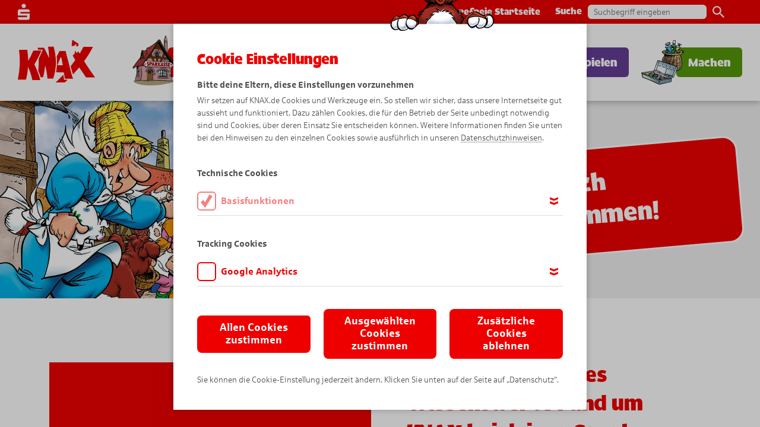

--- FILE ---
content_type: text/html; charset=utf-8
request_url: https://www.knax.de/sparkasse-offenburg/knax-klub/herzlich-willkommen.html
body_size: 13089
content:
<!DOCTYPE html> <html lang="de"> <head> <meta charset="utf-8"> <!--
	This website is powered by TYPO3 - inspiring people to share!
	TYPO3 is a free open source Content Management Framework initially created by Kasper Skaarhoj and licensed under GNU/GPL.
	TYPO3 is copyright 1998-2026 of Kasper Skaarhoj. Extensions are copyright of their respective owners.
	Information and contribution at https://typo3.org/
--> <base href="/"> <meta name="description" content="Ihren jungen Kunden bietet die Sparkasse viel Spaß und Aktionen. Neben den bekannten KNAX-Heften, die alle zwei Monate erscheinen, gibt es z.B. auch den Weltspartag zu feiern. Auf KNAX.de findet man alle Infos auf einen Blick. "> <meta name="twitter:card" content="summary"> <link rel="stylesheet" href="fileadmin/Resources/Public/Standard/StyleSheets/application.css?1770044745" media="all"> <title>Herzlich willkommen!</title> <meta http-equiv="X-UA-Compatible" content="IE=Edge"> <meta name="viewport" content="width=device-width, initial-scale=1, minimum-scale=1"> <meta name="msapplication-tap-highlight" content="no"> <style>
                  @-ms-viewport {
                    width: device-width;
                  }
                </style> <link rel="preload" href="/fileadmin/Resources/Public/Standard/Fonts/35A6AB_0_0.woff2" as="font" type="font/woff2" crossorigin="anonymous"> <link rel="preload" href="/fileadmin/Resources/Public/Standard/Fonts/Sparkasse_web_Bd.woff" as="font" type="font/woff" crossorigin="anonymous"> <link rel="preload" href="/fileadmin/Resources/Public/Standard/Fonts/Sparkasse_web_BdIt.woff" as="font" type="font/woff" crossorigin="anonymous"> <link rel="preload" href="/fileadmin/Resources/Public/Standard/Fonts/Sparkasse_web_It.woff" as="font" type="font/woff" crossorigin="anonymous"> <link rel="preload" href="/fileadmin/Resources/Public/Standard/Fonts/Sparkasse_web_Lt.woff" as="font" type="font/woff" crossorigin="anonymous"> <link rel="preload" href="/fileadmin/Resources/Public/Standard/Fonts/Sparkasse_web_Md.woff" as="font" type="font/woff" crossorigin="anonymous"> <link rel="preload" href="/fileadmin/Resources/Public/Standard/Fonts/Sparkasse_web_Rg.woff" as="font" type="font/woff" crossorigin="anonymous"> <link rel="preload" href="/fileadmin/Resources/Public/Standard/Fonts/Icomoon/fonts/icomoon.woff" as="font" type="font/woff" crossorigin="anonymous"> <link rel="apple-touch-icon" sizes="180x180" href="/fileadmin/Resources/Public/Standard/AppConfig/apple-touch-icon.png"> <link rel="icon" type="image/png" sizes="32x32" href="/fileadmin/Resources/Public/Standard/AppConfig/favicon-32x32.png"> <link rel="icon" type="image/png" sizes="16x16" href="/fileadmin/Resources/Public/Standard/AppConfig/favicon-16x16.png"> <link rel="manifest" crossorigin="use-credentials" href="/fileadmin/Resources/Public/Standard/AppConfig/manifest.json"> <link rel="mask-icon" color="#5bbad5" href="/fileadmin/Resources/Public/Standard/AppConfig/safari-pinned-tab.svg"> <link rel="shortcut icon" href="/fileadmin/Resources/Public/Standard/AppConfig/favicon.ico"> <meta name="apple-mobile-web-app-title" content="Knax"> <meta name="application-name" content="Knax"> <meta name="msapplication-config" content="/fileadmin/Resources/Public/Standard/AppConfig/browserconfig.xml"> <meta name="theme-color" content="#e30613"> <script type="text/javascript">var trackingId = 'spk-offenburg-ortenau' </script> <script type="text/javascript">var pageId = 3576;</script> <script type="text/javascript">
                window.dataLayer = window.dataLayer || [];
                dataLayer.push({
                    'originalLocation': document.location.protocol + '//' +
                    document.location.hostname +
                    document.location.pathname +
                    document.location.search,
                    'pageName': window.location.pathname + window.location.search,
                    'aid': trackingId
                });
                </script> <script>var tagManagerId = 'GTM-W56G9KS';</script> <script type="text/javascript">
                    function getCookie(cname)
                    {
                        var name = cname + "=";
                        var decodedCookie = decodeURIComponent(document.cookie);
                        var ca = decodedCookie.split(';');
                        for(var i = 0; i <ca.length; i++) {
                            var c = ca[i];
                            while (c.charAt(0) == ' ') {
                                c = c.substring(1);
                            }
                            if (c.indexOf(name) == 0) {
                                return c.substring(name.length, c.length);
                            }
                        }
                        return "";
                    }
                    var updateBank = null,
                        tmp = [];
                    location.search
                            .substr(1)
                            .split("&")
                            .forEach(function (item)
                            {
                                tmp = item.split("=");
                                if (tmp[0] === 'update-bank')
                                    updateBank = decodeURIComponent(tmp[1]);
                            });
                    var redirectUrl = null,
                        tmp2 = [];
                        location.search
                                .substr(1)
                                .split("&")
                                .forEach(function (item)
                                {
                                    tmp2 = item.split("=");
                                    if (tmp2[0] === 'url')
                                        redirectUrl = decodeURIComponent(tmp2[1]);
                                });
                    if(pageId == 203 && updateBank != 1 && getCookie('mysparkasse') != '')
                    {
                        var mySparkasseCookieSegments = getCookie('mysparkasse').split(",");
                        var slug = mySparkasseCookieSegments[mySparkasseCookieSegments.length-1];
                        redirectUrl = redirectUrl.replace(/default-sparkasse\//, '');
                        //console.log(redirectUrl ? slug + '/' + redirectUrl : slug);
                        window.location.href = redirectUrl ? slug + redirectUrl : slug;
                    }
                </script> <meta property="og:type" content="website"> <meta property="og:title" content="Komm in die KNAX-Welt!"> <meta property="og:description" content="Erlebe spannende Abenteuer mit Didi, Dodo und ihren Freunden. Es warten kostenlose Spiele, Comics und ganz viele KNAXige Ideen auf dich. Das wird ein Spaß!"> <meta property="og:image" content="https://www.knax.de/fileadmin/user_upload/og-knax.jpg"> <meta property="og:locale" content="de_DE"> <link rel="canonical" href="/sparkasse-offenburg/knax-klub/herzlich-willkommen.html"> </head> <body id="page-id-3576" class="standard page-theme-1 page-layout-default"> <div class="page"><nav id="navigation-wrapper" data-cmp="navigation" class="first"><div class="desktop-navi-wrapper" id="desktop-navi-wrapper"><div class="meta-menu-wrapper"><div class="meta-menu"><svg class="spk-logo" xmlns="http://www.w3.org/2000/svg" width="20" height="27" viewBox="0 0 20 27"><path fill="#fff" fill-rule="evenodd" d="M13.5 3.561A3.5 3.5 0 1 1 10-.006a3.563 3.563 0 0 1 3.5 3.567zM20 16.3H4.5v-2.55H20v-1.292a3.4 3.4 0 0 0-3.5-3.293h-13a3.408 3.408 0 0 0-3.51 3.293L0 19.865h15.5v2.547H0l-.01 1.12a3.4 3.4 0 0 0 3.34 3.461h13.33A3.4 3.4 0 0 0 20 23.532V16.3z"></path></svg><a class="meta-link" href="/dsv/barrierefreie-startseite.html">Barrierefreie Startseite</a><div class="search-box"><span>Suche</span><form data-cmp="search-form" method="get" id="search-form" name="search-form" action="/sparkasse-offenburg/suche.html"><input type="text" id="ke_search_sword" name="tx_kesearch_pi1[sword]" placeholder="Suchbegriff eingeben"><button class="search-button submit" onclick="this.parentNode.submit();"><svg xmlns="http://www.w3.org/2000/svg" width="19.875" height="20" viewBox="0 0 19.875 20"><path fill="#666" fill-rule="evenodd" d="M14.203 12.58h-.9l-.318-.31a7.37 7.37 0 1 0-5.6 2.59 7.316 7.316 0 0 0 4.8-1.79l.307.32v.9L18.17 20l1.693-1.71zm-6.813 0a5.145 5.145 0 1 1 5.11-5.15 5.123 5.123 0 0 1-5.11 5.15z" /></svg></button><input id="kesearchpagenumber" type="hidden" name="tx_kesearch_pi1[page]" value="1"><input id="resetFilters" type="hidden" name="tx_kesearch_pi1[resetFilters]" value="0"><input id="sortByField" type="hidden" name="tx_kesearch_pi1[sortByField]" value="0"><input id="sortByDir" type="hidden" name="tx_kesearch_pi1[sortByDir]" value="0"><input id="googlequery" type="hidden" name="q" value=""></form></div></div></div><div class="main-menu-wrapper"><div class="main-menu"><a class=" logo" href="/sparkasse-offenburg/start.html" title="Start" target="" tabindex="1" ><svg focusable="false" xmlns="http://www.w3.org/2000/svg" viewBox="0 0 83.19 46.062"><path fill="#ee0000" fill-rule="evenodd" d="M49.03 37.795a232.354 232.354 0 0 1-3.45 3.551 229.915 229.915 0 0 1-4.6 4.527c-.04.046-.09.085-.13.124a.81.81 0 0 0 .13.007l4.6.038c1.69.007 3.37.02 5.06.033q1.515-1.387 2.97-2.789c-1.26-.019-2.51-.051-3.76-.065-.22-1.81-.48-3.622-.82-5.426zM60.05 6.849l.33.052 1.37-1.42 1.36-1.4c-.03 1.192-.05 2.305 0 3.328l2.18-.885.21-2.17-3.75-2.4-3.04-1.961-.72 6.763 1.11.123.39-.866zm-38.52 28.2a58.34 58.34 0 0 0-1.2-2.958c-.78-1.824-1.63-3.635-2.49-5.459.84-1.479 1.68-2.958 2.49-4.437.42-.749.82-1.492 1.2-2.241.14-.254.28-.515.41-.775 1.24-2.463 2.38-4.965 3.44-7.44-1.28 0-2.56.006-3.85.006h-1.2c-1.19.007-2.38.007-3.57.013q-2.43 5.385-5.33 10.763h-.22a127.41 127.41 0 0 0-.97-11.694c-2.97.026-5.92.059-8.88.091a117.944 117.944 0 0 1 .74 16.02A95.9 95.9 0 0 1 0 42.964h8.85c.52-2.208 1.04-4.4 1.37-6.58s.55-4.4.73-6.579a2.59 2.59 0 0 0 .22-.326c.95 2.365 1.89 4.7 2.66 7.055.76 2.326 1.35 4.7 1.92 7.056 1.52-.007 3.05-.013 4.58-.013h1.2c.9 0 1.79-.006 2.68-.006-.76-2.822-1.59-5.675-2.65-8.477a.126.126 0 0 0-.03-.042zM38.61 7.406c-2.01.046-4.01.079-6.03.124.36 1.974.65 3.942.83 5.91.16 1.941.25 3.928.31 5.889-.08.013-.15.039-.21.045q-1.065-2.364-2.22-4.729c-.96-1.994-1.98-3.981-3.05-5.981-2.24 0-4.47.006-6.71.033h-.06c.02.143.05.286.06.423.1.508.18 1.016.28 1.531 1.68.013 3.35.019 5.04.039a1.309 1.309 0 0 0 .02.182q-1.935 4.76-4.29 9.538c.03 2.13 0 4.274-.07 6.384a85.571 85.571 0 0 1-.5 6.391c.96 2.437 1.85 4.861 2.62 7.3.87-.007 1.72-.007 2.6-.007.51-2.019.98-4.039 1.31-6.039s.58-4.033.78-6.033c.09-.273.27-.273.33-.091.55 2.267 1.1 4.534 1.5 6.795.05.319.1.632.14.945.32 1.954.51 3.9.67 5.87h6.23a60.025 60.025 0 0 0 2.79-14.118c.06-.932.11-1.863.12-2.8.01-1.349-.03-2.71-.12-4.066a69.161 69.161 0 0 0-2.37-13.532zm32.84 15.7c1.83-2.566 3.65-5.134 5.23-7.713 1.61-2.554 3.01-5.166 4.32-7.727H70.69c-.21.4-.41.795-.63 1.192q-1.575 3-3.35 6.007c-.58-.821-1.15-1.648-1.75-2.469a11.455 11.455 0 0 1-1.34 2.053 24.065 24.065 0 0 1-1.86-2.737c-.31 1.348-.39 2.625-.64 3.954a1.5 1.5 0 0 0-.23.079c-.33-.1-.63-.215-.95-.326.04.306.1.625.17.951-.33.163-.65.345-.99.534.85 1.759 1.84 3.42 2.8 5.043a298.1 298.1 0 0 1-3.71 5.01c-.42.566-.85 1.127-1.27 1.687.42 1.557.85 3.088 1.27 4.573.42 1.447.83 2.848 1.26 4.2 2.33-2.514 4.56-5.042 6.7-7.557 1.32 1.935 2.63 3.831 3.89 5.694 1.19 1.739 2.36 3.453 3.47 5.127 3.24-.046 6.47-.071 9.67-.111-2.3-3.192-4.28-6.11-6.19-8.9-1.94-2.833-3.79-5.563-5.56-8.56zm-16.09 4.085c-1.33-5.238-2.78-10.443-3.9-15.029-1.97 0-3.92.006-5.88.012h-.6c-.95 1.915-1.97 3.844-3.02 5.779.2 2.815.33 5.655.25 8.5a69.515 69.515 0 0 1-.95 8.607l4.32.1c1.33.032 2.66.065 3.99.092a83.99 83.99 0 0 1 1.14 6.833c2.51.007 5 .04 7.5.066.42 0 .84.006 1.26.006a64.885 64.885 0 0 1-1.26-3.9c-1.03-3.526-1.9-7.316-2.85-11.062zm-9.78.306c-.94-.013-1.88-.019-2.82-.032.99-2.45 1.94-4.88 2.82-7.33.12-.319.23-.638.35-.957.33.033.64.045.99.078.57 2.776 1.07 5.551 1.63 8.28z"/></svg></a><button class="active sub main-menu-link theme-1" title="KNAX-Info" data-menu-id="2395" tabindex="2" ><p class="button-inner-wrapper"><span>KNAX-Info</span></p></button><button class="sub main-menu-link theme-2" title="KNAX-Welt" data-menu-id="7" tabindex="3" ><p class="button-inner-wrapper"><span>KNAX-Welt</span></p></button><button class="sub main-menu-link theme-5" title="Comics" data-menu-id="10" tabindex="4" ><p class="button-inner-wrapper"><span>Comics</span></p></button><button class="sub main-menu-link theme-3" title="Spielen" data-menu-id="8" tabindex="5" ><p class="button-inner-wrapper"><span>Spielen</span></p></button><button class="sub main-menu-link theme-4" title="Machen" data-menu-id="9" tabindex="6" ><p class="button-inner-wrapper"><span>Machen</span></p></button></div></div><div class="sub-menu-wrapper"><div class="sub-menu theme-1 " data-menu-parent-id="2395"><div class="sub-menu-content"><div class="left-column column"><img src="https://www.knax.de/thumbor/m63e8rqAmOAW-NnP7ABcj7UC-4M=/x256/www.knax.de/fileadmin/user_upload/sprite-haus-__512_512_-tiny.png" srcset="https://www.knax.de/thumbor/G4FP7U0POIq4BOYbo0c4MqPLAOE=/x512/www.knax.de/fileadmin/user_upload/sprite-haus-__512_512_-tiny.png 2x" alt="" title="" class="animate" loading="lazy" style="animation-timing-function:steps(32);"></div><div class="center-column column"><a class="active current sub-menu-link" href="/sparkasse-offenburg/knax-klub/herzlich-willkommen.html" title="Herzlich willkommen!" target="" tabindex="2" ><span class="text">Herzlich willkommen!</span></a><a class="sub-menu-link" href="/sparkasse-offenburg/knax-klub/was-dein-zukunftskonto-alles-drauf-hat.html" title="Was dein ZukunftsKonto alles drauf hat ..." target="" tabindex="2" ><span class="text">Was dein ZukunftsKonto alles drauf hat ...</span></a><a class="sub-menu-link" href="/sparkasse-offenburg/knax-klub/knax-taschengeld-app.html" title="KNAX-Taschengeld-App" target="" tabindex="2" ><span class="text">KNAX-Taschengeld-App</span></a><a class="sub-menu-link" href="/sparkasse-offenburg/knax-klub/infos-tipps-und-aktionen.html" title="Infos, Tipps und Aktionen" target="" tabindex="2" ><span class="text">Infos, Tipps und Aktionen</span></a><a class="sub-menu-link" href="/sparkasse-offenburg/knax-klub/sport-und-freizeit-vorteilspartner.html" title="Sport und Freizeit - Vorteilspartner" target="" tabindex="2" ><span class="text">Sport und Freizeit - Vorteilspartner</span></a><a class="sub-menu-link" href="/sparkasse-offenburg/knax-klub/knaxige-rezepte.html" title="KNAXige Rezepte" target="" tabindex="2" ><span class="text">KNAXige Rezepte</span></a><a class="sub-menu-link" href="/sparkasse-offenburg/knax-klub/lesen-macht-spass.html" title="Lesen macht Spaß :)" target="" tabindex="2" ><span class="text">Lesen macht Spaß :)</span></a><a class="sub-menu-link" href="/sparkasse-offenburg/knax-klub/knax-heft-1/2026.html" title="KNAX-Heft 1/2026" target="" tabindex="2" ><span class="text">KNAX-Heft 1/2026</span></a><a class="sub-menu-link" href="/sparkasse-offenburg/knax-klub/knax-malzauber-app.html" title="KNAX-Malzauber-App" target="" tabindex="2" ><span class="text">KNAX-Malzauber-App</span></a><a class="sub-menu-link" href="/sparkasse-offenburg/knax-klub/alaaf-helau-narri-narro.html" title="Tolle Tage" target="" tabindex="2" ><span class="text">Tolle Tage</span></a></div><button class="menu-close-button" tabindex="2"><svg xmlns="http://www.w3.org/2000/svg" width="451.286" height="600" viewBox="174.357 0 451.286 600"><path d="M608.714 64.286C560.5 135 514.643 208.929 470.929 285c53.357 75 104.571 152.143 154.714 233.357-37.285 26.356-74.571 55.929-111 82.5C476.286 536.571 437.929 476.143 397.429 417c-30.214 58.286-60.857 117.429-88.714 176.571-42.857-21.429-87.429-34.929-131.143-57 41.572-81.429 85.714-162.643 131.143-244.071-42.643-56.786-87.429-112.929-134.357-169.929 38.357-29.571 70.5-64.286 109.929-93 33 45.429 67.286 89.786 99.214 133.072 33-55.5 67.286-109.929 101.357-162.643C525.357 21.429 568 41.143 608.714 64.286z"/></svg></button></div></div><div class="sub-menu theme-2 three-cols" data-menu-parent-id="7"><div class="sub-menu-content"><div class="left-column column"><img src="https://www.knax.de/thumbor/KzZ1b_u7a1BOk9OSia5Br8d-LfQ=/x256/www.knax.de/fileadmin/user_upload/sprite-rennwagen-__512_512_-tiny.png" srcset="https://www.knax.de/thumbor/Gq0p8eHm-6Znms1ul6vMJ0ZF0wk=/x512/www.knax.de/fileadmin/user_upload/sprite-rennwagen-__512_512_-tiny.png 2x" alt="" title="" class="animate" loading="lazy" style="animation-timing-function:steps(20);"></div><div class="center-column column"><a class="sub-menu-link" href="/sparkasse-offenburg/knax-welt/die-knax-bewohner.html" title="Die KNAX-Bewohner" target="" tabindex="3" ><span class="text">Die KNAX-Bewohner</span></a><a class="sub-menu-link" href="/sparkasse-offenburg/knax-welt/gantenkiel-erklaert.html" title="Gantenkiel erklärt" target="" tabindex="3" ><span class="text">Gantenkiel erklärt</span></a><a class="sub-menu-link" href="/sparkasse-offenburg/knax-welt/wie-kinder-in-aller-welt-sparen.html" title="Wie Kinder in aller Welt sparen" target="" tabindex="3" ><span class="text">Wie Kinder in aller Welt sparen</span></a><a class="sub-menu-link" href="/sparkasse-offenburg/knax-welt/vorlesegeschichte.html" title="Vorlesegeschichte" target="" tabindex="3" ><span class="text">Vorlesegeschichte</span></a><a class="sub-menu-link" href="/sparkasse-offenburg/knax-welt/knax-heft-parade.html" title="KNAX-Heft-Parade" target="" tabindex="3" ><span class="text">KNAX-Heft-Parade</span></a><a class="sub-menu-link" href="/sparkasse-offenburg/knax-welt/knax-taschengeld-app.html" title="KNAX-Taschengeld-App" target="" tabindex="3" ><span class="text">KNAX-Taschengeld-App</span></a><a class="sub-menu-link" href="/sparkasse-offenburg/knax-welt/wallpaper.html" title="Wallpaper" target="" tabindex="3" ><span class="text">Wallpaper</span></a></div><div class="right-column column"><img src="https://www.knax.de/thumbor/wZvkqwqwA_GUHCFI9oVNXyY4pj0=/x216/www.knax.de/fileadmin/user_upload/website/DSV_ADMIN/page/machen-index@2x.png" srcset="https://www.knax.de/thumbor/AkGgcFCFVPVOZk9PecuPY8jHv8Q=/x432/www.knax.de/fileadmin/user_upload/website/DSV_ADMIN/page/machen-index@2x.png 2x" alt="" title="" loading="lazy"><a class="sub-menu-index-link button" href="/sparkasse-offenburg/knax-welt.html" title="KNAX-Welt" tabindex="3" data-cmp="button-sound"><span class="button-text">KNAX-Welt entdecken</span><span class="corner"></span></a></div><button class="menu-close-button" tabindex="3"><svg xmlns="http://www.w3.org/2000/svg" width="451.286" height="600" viewBox="174.357 0 451.286 600"><path d="M608.714 64.286C560.5 135 514.643 208.929 470.929 285c53.357 75 104.571 152.143 154.714 233.357-37.285 26.356-74.571 55.929-111 82.5C476.286 536.571 437.929 476.143 397.429 417c-30.214 58.286-60.857 117.429-88.714 176.571-42.857-21.429-87.429-34.929-131.143-57 41.572-81.429 85.714-162.643 131.143-244.071-42.643-56.786-87.429-112.929-134.357-169.929 38.357-29.571 70.5-64.286 109.929-93 33 45.429 67.286 89.786 99.214 133.072 33-55.5 67.286-109.929 101.357-162.643C525.357 21.429 568 41.143 608.714 64.286z"/></svg></button></div></div><div class="sub-menu theme-5 three-cols" data-menu-parent-id="10"><div class="sub-menu-content"><div class="left-column column"><img src="https://www.knax.de/thumbor/v4CdN1ZFu4a6R_xeni-yj271Ca8=/x256/www.knax.de/fileadmin/user_upload/sprite-comics_512x512.png" srcset="https://www.knax.de/thumbor/-T-1QowjYggVYHVKvcvy6TQ2HTE=/x512/www.knax.de/fileadmin/user_upload/sprite-comics_512x512.png 2x" alt="" title="" class="animate" loading="lazy" style="animation-timing-function:steps(20);"></div><div class="center-column column"><a class="sub-menu-link" href="/sparkasse-offenburg/comics/abenteuer-comics.html" title="Abenteuer-Comics" target="" tabindex="4" ><span class="text">Abenteuer-Comics</span></a><a class="sub-menu-link" href="/sparkasse-offenburg/comics/fantasy-comics.html" title="Fantasy-Comics" target="" tabindex="4" ><span class="text">Fantasy-Comics</span></a><a class="sub-menu-link" href="/sparkasse-offenburg/comics/tier-comics.html" title="Tier-Comics" target="" tabindex="4" ><span class="text">Tier-Comics</span></a><a class="sub-menu-link" href="/sparkasse-offenburg/comics/knaxige-comics.html" title="KNAXige Comics" target="" tabindex="4" ><span class="text">KNAXige Comics</span></a><a class="sub-menu-link" href="/sparkasse-offenburg/comics/lustige-comics.html" title="Lustige Comics" target="" tabindex="4" ><span class="text">Lustige Comics</span></a><a class="sub-menu-link" href="/sparkasse-offenburg/comics/sommer-comics.html" title="Sommer-Comics" target="" tabindex="4" ><span class="text">Sommer-Comics</span></a><a class="sub-menu-link" href="/sparkasse-offenburg/comics/winter-comics.html" title="Winter-Comics" target="" tabindex="4" ><span class="text">Winter-Comics</span></a><a class="sub-menu-link" href="/sparkasse-offenburg/comics/bewegte-comics.html" title="Bewegte Comics" target="" tabindex="4" ><span class="text">Bewegte Comics</span></a><a class="sub-menu-link" href="/sparkasse-offenburg/comics/so-entsteht-ein-knax-comic.html" title="So entsteht ein KNAX-Comic" target="" tabindex="4" ><span class="text">So entsteht ein KNAX-Comic</span></a></div><div class="right-column column"><a class="sub-menu-index-link button" href="/sparkasse-offenburg/comics.html" title="Comics" tabindex="4" data-cmp="button-sound"><span class="button-text">Alle Comics</span><span class="corner"></span></a></div><button class="menu-close-button" tabindex="4"><svg xmlns="http://www.w3.org/2000/svg" width="451.286" height="600" viewBox="174.357 0 451.286 600"><path d="M608.714 64.286C560.5 135 514.643 208.929 470.929 285c53.357 75 104.571 152.143 154.714 233.357-37.285 26.356-74.571 55.929-111 82.5C476.286 536.571 437.929 476.143 397.429 417c-30.214 58.286-60.857 117.429-88.714 176.571-42.857-21.429-87.429-34.929-131.143-57 41.572-81.429 85.714-162.643 131.143-244.071-42.643-56.786-87.429-112.929-134.357-169.929 38.357-29.571 70.5-64.286 109.929-93 33 45.429 67.286 89.786 99.214 133.072 33-55.5 67.286-109.929 101.357-162.643C525.357 21.429 568 41.143 608.714 64.286z"/></svg></button></div></div><div class="sub-menu theme-3 three-cols" data-menu-parent-id="8"><div class="sub-menu-content"><div class="left-column column"><img src="https://www.knax.de/thumbor/I1RrJXSxwY1mvddSqSGTkT05yvM=/x256/www.knax.de/fileadmin/user_upload/sprite-nero-__512_512_-tiny.png" srcset="https://www.knax.de/thumbor/UNyz-YVlVdtoPm6j_2aYgGwFd_E=/x512/www.knax.de/fileadmin/user_upload/sprite-nero-__512_512_-tiny.png 2x" alt="" title="" class="animate" loading="lazy" style="animation-timing-function:steps(48);"></div><div class="center-column column"><a class="sub-menu-link" href="https://www.knax.de/insel-gewinnspiel/" title="KNAX-Insel in 3D" target="_blank" tabindex="5" ><span class="text">KNAX-Insel in 3D</span></a><a class="sub-menu-link" href="/sparkasse-offenburg/spielen/puzzle.html" title="Puzzle" target="" tabindex="5" ><span class="text">Puzzle</span></a><a class="sub-menu-link" href="/sparkasse-offenburg/spielen/knaxige-schatzjagd.html" title="KNAXige Schatzjagd" target="" tabindex="5" ><span class="text">KNAXige Schatzjagd</span></a><a class="sub-menu-link" href="/sparkasse-offenburg/spielen/quiz.html" title="Quiz" target="" tabindex="5" ><span class="text">Quiz</span></a><a class="sub-menu-link" href="/sparkasse-offenburg/spielen/muenzen-sortieren.html" title="Münzen sortieren" target="" tabindex="5" ><span class="text">Münzen sortieren</span></a><a class="sub-menu-link" href="/sparkasse-offenburg/spielen/memo.html" title="Memo" target="" tabindex="5" ><span class="text">Memo</span></a><a class="sub-menu-link" href="/sparkasse-offenburg/spielen/suchspiel.html" title="Suchspiel" target="" tabindex="5" ><span class="text">Suchspiel</span></a></div><div class="right-column column"><img src="https://www.knax.de/thumbor/wZvkqwqwA_GUHCFI9oVNXyY4pj0=/x216/www.knax.de/fileadmin/user_upload/website/DSV_ADMIN/page/machen-index@2x.png" srcset="https://www.knax.de/thumbor/AkGgcFCFVPVOZk9PecuPY8jHv8Q=/x432/www.knax.de/fileadmin/user_upload/website/DSV_ADMIN/page/machen-index@2x.png 2x" alt="" title="" loading="lazy"><a class="sub-menu-index-link button" href="/sparkasse-offenburg/spielen.html" title="Spielen" tabindex="5" data-cmp="button-sound"><span class="button-text">Alle Spiele</span><span class="corner"></span></a></div><button class="menu-close-button" tabindex="5"><svg xmlns="http://www.w3.org/2000/svg" width="451.286" height="600" viewBox="174.357 0 451.286 600"><path d="M608.714 64.286C560.5 135 514.643 208.929 470.929 285c53.357 75 104.571 152.143 154.714 233.357-37.285 26.356-74.571 55.929-111 82.5C476.286 536.571 437.929 476.143 397.429 417c-30.214 58.286-60.857 117.429-88.714 176.571-42.857-21.429-87.429-34.929-131.143-57 41.572-81.429 85.714-162.643 131.143-244.071-42.643-56.786-87.429-112.929-134.357-169.929 38.357-29.571 70.5-64.286 109.929-93 33 45.429 67.286 89.786 99.214 133.072 33-55.5 67.286-109.929 101.357-162.643C525.357 21.429 568 41.143 608.714 64.286z"/></svg></button></div></div><div class="sub-menu theme-4 three-cols" data-menu-parent-id="9"><div class="sub-menu-content"><div class="left-column column"><img src="https://www.knax.de/thumbor/Cviq29p-T-IsuvcwVQoxL2KmBCk=/x256/www.knax.de/fileadmin/user_upload/sprite-pierre-__512_512_-tiny.png" srcset="https://www.knax.de/thumbor/el_bjH5YAD7OawW8Z3ODkLCZyks=/x512/www.knax.de/fileadmin/user_upload/sprite-pierre-__512_512_-tiny.png 2x" alt="" title="" class="animate" loading="lazy" style="animation-timing-function:steps(20);"></div><div class="center-column column"><a class="sub-menu-link" href="/sparkasse-offenburg/machen/stark-fuer-die-umwelt.html" title="Stark für die Umwelt" target="" tabindex="6" ><span class="text">Stark für die Umwelt</span></a><a class="sub-menu-link" href="/sparkasse-offenburg/machen/basteltipps.html" title="Basteltipps" target="" tabindex="6" ><span class="text">Basteltipps</span></a><a class="sub-menu-link" href="/sparkasse-offenburg/machen/freizeittipps.html" title="Freizeittipps" target="" tabindex="6" ><span class="text">Freizeittipps</span></a><a class="sub-menu-link" href="/sparkasse-offenburg/machen/experimentieren-mit-ambros/experimente.html" title="Experimentieren mit Ambros" target="" tabindex="6" ><span class="text">Experimentieren mit Ambros</span></a><a class="sub-menu-link" href="/sparkasse-offenburg/machen/zeichnen-lernen.html" title="Zeichnen lernen" target="" tabindex="6" ><span class="text">Zeichnen lernen</span></a><a class="sub-menu-link" href="/sparkasse-offenburg/machen/malvorlagen.html" title="Malvorlagen" target="" tabindex="6" ><span class="text">Malvorlagen</span></a></div><div class="right-column column"><img src="https://www.knax.de/thumbor/wZvkqwqwA_GUHCFI9oVNXyY4pj0=/x216/www.knax.de/fileadmin/user_upload/website/DSV_ADMIN/page/machen-index@2x.png" srcset="https://www.knax.de/thumbor/AkGgcFCFVPVOZk9PecuPY8jHv8Q=/x432/www.knax.de/fileadmin/user_upload/website/DSV_ADMIN/page/machen-index@2x.png 2x" alt="" title="" loading="lazy"><a class="sub-menu-index-link button" href="/sparkasse-offenburg/machen.html" title="Machen" tabindex="6" data-cmp="button-sound"><span class="button-text">Alle Ideen</span><span class="corner"></span></a></div><button class="menu-close-button" tabindex="6"><svg xmlns="http://www.w3.org/2000/svg" width="451.286" height="600" viewBox="174.357 0 451.286 600"><path d="M608.714 64.286C560.5 135 514.643 208.929 470.929 285c53.357 75 104.571 152.143 154.714 233.357-37.285 26.356-74.571 55.929-111 82.5C476.286 536.571 437.929 476.143 397.429 417c-30.214 58.286-60.857 117.429-88.714 176.571-42.857-21.429-87.429-34.929-131.143-57 41.572-81.429 85.714-162.643 131.143-244.071-42.643-56.786-87.429-112.929-134.357-169.929 38.357-29.571 70.5-64.286 109.929-93 33 45.429 67.286 89.786 99.214 133.072 33-55.5 67.286-109.929 101.357-162.643C525.357 21.429 568 41.143 608.714 64.286z"/></svg></button></div></div></div></div><div class="mobile-navi-wrapper" id="mobile-navi-wrapper" data-current-menu-id="0"><div class="nav-bar-wrapper"><div class="meta-menu-wrapper"></div><div class="nav-bar"><a class=" logo" href="/sparkasse-offenburg/start.html" title="Start" target=""><svg focusable="false" xmlns="http://www.w3.org/2000/svg" viewBox="0 0 83.19 46.062"><path fill="#ee0000" fill-rule="evenodd" d="M49.03 37.795a232.354 232.354 0 0 1-3.45 3.551 229.915 229.915 0 0 1-4.6 4.527c-.04.046-.09.085-.13.124a.81.81 0 0 0 .13.007l4.6.038c1.69.007 3.37.02 5.06.033q1.515-1.387 2.97-2.789c-1.26-.019-2.51-.051-3.76-.065-.22-1.81-.48-3.622-.82-5.426zM60.05 6.849l.33.052 1.37-1.42 1.36-1.4c-.03 1.192-.05 2.305 0 3.328l2.18-.885.21-2.17-3.75-2.4-3.04-1.961-.72 6.763 1.11.123.39-.866zm-38.52 28.2a58.34 58.34 0 0 0-1.2-2.958c-.78-1.824-1.63-3.635-2.49-5.459.84-1.479 1.68-2.958 2.49-4.437.42-.749.82-1.492 1.2-2.241.14-.254.28-.515.41-.775 1.24-2.463 2.38-4.965 3.44-7.44-1.28 0-2.56.006-3.85.006h-1.2c-1.19.007-2.38.007-3.57.013q-2.43 5.385-5.33 10.763h-.22a127.41 127.41 0 0 0-.97-11.694c-2.97.026-5.92.059-8.88.091a117.944 117.944 0 0 1 .74 16.02A95.9 95.9 0 0 1 0 42.964h8.85c.52-2.208 1.04-4.4 1.37-6.58s.55-4.4.73-6.579a2.59 2.59 0 0 0 .22-.326c.95 2.365 1.89 4.7 2.66 7.055.76 2.326 1.35 4.7 1.92 7.056 1.52-.007 3.05-.013 4.58-.013h1.2c.9 0 1.79-.006 2.68-.006-.76-2.822-1.59-5.675-2.65-8.477a.126.126 0 0 0-.03-.042zM38.61 7.406c-2.01.046-4.01.079-6.03.124.36 1.974.65 3.942.83 5.91.16 1.941.25 3.928.31 5.889-.08.013-.15.039-.21.045q-1.065-2.364-2.22-4.729c-.96-1.994-1.98-3.981-3.05-5.981-2.24 0-4.47.006-6.71.033h-.06c.02.143.05.286.06.423.1.508.18 1.016.28 1.531 1.68.013 3.35.019 5.04.039a1.309 1.309 0 0 0 .02.182q-1.935 4.76-4.29 9.538c.03 2.13 0 4.274-.07 6.384a85.571 85.571 0 0 1-.5 6.391c.96 2.437 1.85 4.861 2.62 7.3.87-.007 1.72-.007 2.6-.007.51-2.019.98-4.039 1.31-6.039s.58-4.033.78-6.033c.09-.273.27-.273.33-.091.55 2.267 1.1 4.534 1.5 6.795.05.319.1.632.14.945.32 1.954.51 3.9.67 5.87h6.23a60.025 60.025 0 0 0 2.79-14.118c.06-.932.11-1.863.12-2.8.01-1.349-.03-2.71-.12-4.066a69.161 69.161 0 0 0-2.37-13.532zm32.84 15.7c1.83-2.566 3.65-5.134 5.23-7.713 1.61-2.554 3.01-5.166 4.32-7.727H70.69c-.21.4-.41.795-.63 1.192q-1.575 3-3.35 6.007c-.58-.821-1.15-1.648-1.75-2.469a11.455 11.455 0 0 1-1.34 2.053 24.065 24.065 0 0 1-1.86-2.737c-.31 1.348-.39 2.625-.64 3.954a1.5 1.5 0 0 0-.23.079c-.33-.1-.63-.215-.95-.326.04.306.1.625.17.951-.33.163-.65.345-.99.534.85 1.759 1.84 3.42 2.8 5.043a298.1 298.1 0 0 1-3.71 5.01c-.42.566-.85 1.127-1.27 1.687.42 1.557.85 3.088 1.27 4.573.42 1.447.83 2.848 1.26 4.2 2.33-2.514 4.56-5.042 6.7-7.557 1.32 1.935 2.63 3.831 3.89 5.694 1.19 1.739 2.36 3.453 3.47 5.127 3.24-.046 6.47-.071 9.67-.111-2.3-3.192-4.28-6.11-6.19-8.9-1.94-2.833-3.79-5.563-5.56-8.56zm-16.09 4.085c-1.33-5.238-2.78-10.443-3.9-15.029-1.97 0-3.92.006-5.88.012h-.6c-.95 1.915-1.97 3.844-3.02 5.779.2 2.815.33 5.655.25 8.5a69.515 69.515 0 0 1-.95 8.607l4.32.1c1.33.032 2.66.065 3.99.092a83.99 83.99 0 0 1 1.14 6.833c2.51.007 5 .04 7.5.066.42 0 .84.006 1.26.006a64.885 64.885 0 0 1-1.26-3.9c-1.03-3.526-1.9-7.316-2.85-11.062zm-9.78.306c-.94-.013-1.88-.019-2.82-.032.99-2.45 1.94-4.88 2.82-7.33.12-.319.23-.638.35-.957.33.033.64.045.99.078.57 2.776 1.07 5.551 1.63 8.28z"/></svg></a><button class="menu-button"><span class="label open">Menü</span><span class="label close">Schließen</span><span class="icon-wrapper"><svg class="icon top" xmlns="http://www.w3.org/2000/svg" width="800" height="211.428" viewBox="0 194.286 800 211.428"><path d="M277.823 381.225l191.837-9.796s221.769-4.898 330.34 0c-3.537-59.592-10.885-118.912-15.51-177.143H541.224l-190.477 7.347S115.645 216.054-.001 226.123c5.714 62.041 20.408 118.368 27.211 179.591 81.634-10.068 250.613-24.489 250.613-24.489z"/></svg><svg class="icon middle" xmlns="http://www.w3.org/2000/svg" width="800" height="211.428" viewBox="0 194.286 800 211.428"><path d="M277.823 381.225l191.837-9.796s221.769-4.898 330.34 0c-3.537-59.592-10.885-118.912-15.51-177.143H541.224l-190.477 7.347S115.645 216.054-.001 226.123c5.714 62.041 20.408 118.368 27.211 179.591 81.634-10.068 250.613-24.489 250.613-24.489z"/></svg><svg class="icon bottom" xmlns="http://www.w3.org/2000/svg" width="800" height="211.428" viewBox="0 194.286 800 211.428"><path d="M277.823 381.225l191.837-9.796s221.769-4.898 330.34 0c-3.537-59.592-10.885-118.912-15.51-177.143H541.224l-190.477 7.347S115.645 216.054-.001 226.123c5.714 62.041 20.408 118.368 27.211 179.591 81.634-10.068 250.613-24.489 250.613-24.489z"/></svg></span></span></button></div></div><div class="main-menu-wrapper"><div class="main-menu"><div class="search-box"><div class="mobile-search"><form data-cmp="search-form" method="get" id="search-form" name="search-form" action="/sparkasse-offenburg/suche.html"><input type="text" id="ke_search_sword" name="tx_kesearch_pi1[sword]" placeholder="Suchbegriff eingeben"><button class="search-button submit" onclick="this.parentNode.submit();"><svg xmlns="http://www.w3.org/2000/svg" width="19.875" height="20" viewBox="0 0 19.875 20"><path fill="#666" fill-rule="evenodd" d="M14.203 12.58h-.9l-.318-.31a7.37 7.37 0 1 0-5.6 2.59 7.316 7.316 0 0 0 4.8-1.79l.307.32v.9L18.17 20l1.693-1.71zm-6.813 0a5.145 5.145 0 1 1 5.11-5.15 5.123 5.123 0 0 1-5.11 5.15z" /></svg></button><input id="kesearchpagenumber" type="hidden" name="tx_kesearch_pi1[page]" value="1"><input id="resetFilters" type="hidden" name="tx_kesearch_pi1[resetFilters]" value="0"><input id="sortByField" type="hidden" name="tx_kesearch_pi1[sortByField]" value="0"><input id="sortByDir" type="hidden" name="tx_kesearch_pi1[sortByDir]" value="0"><input id="googlequery" type="hidden" name="q" value=""></form></div></div><button class="active main-menu-link theme-1" title="KNAX-Info" data-menu-id="2395"><span>KNAX-Info</span><svg class="arrow" xmlns="http://www.w3.org/2000/svg" width="11" height="25" viewBox="0 0 11 25"><path fill="#fff" fill-rule="evenodd" d="M4.951 12.254L.089 24.738l6.351.271L11 12.524 6.356.31 0 0z"/></svg></button><button class="main-menu-link theme-2" title="KNAX-Welt" data-menu-id="7"><span>KNAX-Welt</span><svg class="arrow" xmlns="http://www.w3.org/2000/svg" width="11" height="25" viewBox="0 0 11 25"><path fill="#fff" fill-rule="evenodd" d="M4.951 12.254L.089 24.738l6.351.271L11 12.524 6.356.31 0 0z"/></svg></button><button class="main-menu-link theme-5" title="Comics" data-menu-id="10"><span>Comics</span><svg class="arrow" xmlns="http://www.w3.org/2000/svg" width="11" height="25" viewBox="0 0 11 25"><path fill="#fff" fill-rule="evenodd" d="M4.951 12.254L.089 24.738l6.351.271L11 12.524 6.356.31 0 0z"/></svg></button><button class="main-menu-link theme-3" title="Spielen" data-menu-id="8"><span>Spielen</span><svg class="arrow" xmlns="http://www.w3.org/2000/svg" width="11" height="25" viewBox="0 0 11 25"><path fill="#fff" fill-rule="evenodd" d="M4.951 12.254L.089 24.738l6.351.271L11 12.524 6.356.31 0 0z"/></svg></button><button class="main-menu-link theme-4" title="Machen" data-menu-id="9"><span>Machen</span><svg class="arrow" xmlns="http://www.w3.org/2000/svg" width="11" height="25" viewBox="0 0 11 25"><path fill="#fff" fill-rule="evenodd" d="M4.951 12.254L.089 24.738l6.351.271L11 12.524 6.356.31 0 0z"/></svg></button></div></div><div class="sub-menu-wrapper has-searchbar"><div class="sub-menu theme-1" data-menu-parent-id="2395"><div class="sub-menu-top"><button class="back-button"><span class="label"><svg class="arrow-to-left" xmlns="http://www.w3.org/2000/svg" width="11" height="25" viewBox="0 0 11 25"><path fill="#fff" fill-rule="evenodd" d="M4.951 12.254L.089 24.738l6.351.271L11 12.524 6.356.31 0 0z"/></svg><svg class="arrow-to-left" xmlns="http://www.w3.org/2000/svg" width="11" height="25" viewBox="0 0 11 25"><path fill="#fff" fill-rule="evenodd" d="M4.951 12.254L.089 24.738l6.351.271L11 12.524 6.356.31 0 0z"/></svg>zurück</span></button></div><a class="active current sub-menu-link" href="/sparkasse-offenburg/knax-klub/herzlich-willkommen.html" title="Herzlich willkommen!" target=""><span class="text">Herzlich willkommen!</span></a><a class="sub-menu-link" href="/sparkasse-offenburg/knax-klub/was-dein-zukunftskonto-alles-drauf-hat.html" title="Was dein ZukunftsKonto alles drauf hat ..." target=""><span class="text">Was dein ZukunftsKonto alles drauf hat ...</span></a><a class="sub-menu-link" href="/sparkasse-offenburg/knax-klub/knax-taschengeld-app.html" title="KNAX-Taschengeld-App" target=""><span class="text">KNAX-Taschengeld-App</span></a><a class="sub-menu-link" href="/sparkasse-offenburg/knax-klub/infos-tipps-und-aktionen.html" title="Infos, Tipps und Aktionen" target=""><span class="text">Infos, Tipps und Aktionen</span></a><a class="sub-menu-link" href="/sparkasse-offenburg/knax-klub/sport-und-freizeit-vorteilspartner.html" title="Sport und Freizeit - Vorteilspartner" target=""><span class="text">Sport und Freizeit - Vorteilspartner</span></a><a class="sub-menu-link" href="/sparkasse-offenburg/knax-klub/knaxige-rezepte.html" title="KNAXige Rezepte" target=""><span class="text">KNAXige Rezepte</span></a><a class="sub-menu-link" href="/sparkasse-offenburg/knax-klub/lesen-macht-spass.html" title="Lesen macht Spaß :)" target=""><span class="text">Lesen macht Spaß :)</span></a><a class="sub-menu-link" href="/sparkasse-offenburg/knax-klub/knax-heft-1/2026.html" title="KNAX-Heft 1/2026" target=""><span class="text">KNAX-Heft 1/2026</span></a><a class="sub-menu-link" href="/sparkasse-offenburg/knax-klub/knax-malzauber-app.html" title="KNAX-Malzauber-App" target=""><span class="text">KNAX-Malzauber-App</span></a><a class="sub-menu-link" href="/sparkasse-offenburg/knax-klub/alaaf-helau-narri-narro.html" title="Tolle Tage" target=""><span class="text">Tolle Tage</span></a></div><div class="sub-menu theme-2" data-menu-parent-id="7"><div class="sub-menu-top"><a class=" button-main-page" href="/sparkasse-offenburg/knax-welt.html" title="KNAX-Welt"><span class="button-text">KNAX-Welt entdecken</span></a><button class="back-button"><span class="label"><svg class="arrow-to-left" xmlns="http://www.w3.org/2000/svg" width="11" height="25" viewBox="0 0 11 25"><path fill="#fff" fill-rule="evenodd" d="M4.951 12.254L.089 24.738l6.351.271L11 12.524 6.356.31 0 0z"/></svg><svg class="arrow-to-left" xmlns="http://www.w3.org/2000/svg" width="11" height="25" viewBox="0 0 11 25"><path fill="#fff" fill-rule="evenodd" d="M4.951 12.254L.089 24.738l6.351.271L11 12.524 6.356.31 0 0z"/></svg>zurück</span></button></div><a class="sub-menu-link" href="/sparkasse-offenburg/knax-welt/die-knax-bewohner.html" title="Die KNAX-Bewohner" target=""><span class="text">Die KNAX-Bewohner</span></a><a class="sub-menu-link" href="/sparkasse-offenburg/knax-welt/gantenkiel-erklaert.html" title="Gantenkiel erklärt" target=""><span class="text">Gantenkiel erklärt</span></a><a class="sub-menu-link" href="/sparkasse-offenburg/knax-welt/wie-kinder-in-aller-welt-sparen.html" title="Wie Kinder in aller Welt sparen" target=""><span class="text">Wie Kinder in aller Welt sparen</span></a><a class="sub-menu-link" href="/sparkasse-offenburg/knax-welt/vorlesegeschichte.html" title="Vorlesegeschichte" target=""><span class="text">Vorlesegeschichte</span></a><a class="sub-menu-link" href="/sparkasse-offenburg/knax-welt/knax-heft-parade.html" title="KNAX-Heft-Parade" target=""><span class="text">KNAX-Heft-Parade</span></a><a class="sub-menu-link" href="/sparkasse-offenburg/knax-welt/knax-taschengeld-app.html" title="KNAX-Taschengeld-App" target=""><span class="text">KNAX-Taschengeld-App</span></a><a class="sub-menu-link" href="/sparkasse-offenburg/knax-welt/wallpaper.html" title="Wallpaper" target=""><span class="text">Wallpaper</span></a></div><div class="sub-menu theme-5" data-menu-parent-id="10"><div class="sub-menu-top"><a class=" button-main-page" href="/sparkasse-offenburg/comics.html" title="Comics"><span class="button-text">Alle Comics</span></a><button class="back-button"><span class="label"><svg class="arrow-to-left" xmlns="http://www.w3.org/2000/svg" width="11" height="25" viewBox="0 0 11 25"><path fill="#fff" fill-rule="evenodd" d="M4.951 12.254L.089 24.738l6.351.271L11 12.524 6.356.31 0 0z"/></svg><svg class="arrow-to-left" xmlns="http://www.w3.org/2000/svg" width="11" height="25" viewBox="0 0 11 25"><path fill="#fff" fill-rule="evenodd" d="M4.951 12.254L.089 24.738l6.351.271L11 12.524 6.356.31 0 0z"/></svg>zurück</span></button></div><a class="sub-menu-link" href="/sparkasse-offenburg/comics/abenteuer-comics.html" title="Abenteuer-Comics" target=""><span class="text">Abenteuer-Comics</span></a><a class="sub-menu-link" href="/sparkasse-offenburg/comics/fantasy-comics.html" title="Fantasy-Comics" target=""><span class="text">Fantasy-Comics</span></a><a class="sub-menu-link" href="/sparkasse-offenburg/comics/tier-comics.html" title="Tier-Comics" target=""><span class="text">Tier-Comics</span></a><a class="sub-menu-link" href="/sparkasse-offenburg/comics/knaxige-comics.html" title="KNAXige Comics" target=""><span class="text">KNAXige Comics</span></a><a class="sub-menu-link" href="/sparkasse-offenburg/comics/lustige-comics.html" title="Lustige Comics" target=""><span class="text">Lustige Comics</span></a><a class="sub-menu-link" href="/sparkasse-offenburg/comics/sommer-comics.html" title="Sommer-Comics" target=""><span class="text">Sommer-Comics</span></a><a class="sub-menu-link" href="/sparkasse-offenburg/comics/winter-comics.html" title="Winter-Comics" target=""><span class="text">Winter-Comics</span></a><a class="sub-menu-link" href="/sparkasse-offenburg/comics/bewegte-comics.html" title="Bewegte Comics" target=""><span class="text">Bewegte Comics</span></a><a class="sub-menu-link" href="/sparkasse-offenburg/comics/so-entsteht-ein-knax-comic.html" title="So entsteht ein KNAX-Comic" target=""><span class="text">So entsteht ein KNAX-Comic</span></a></div><div class="sub-menu theme-3" data-menu-parent-id="8"><div class="sub-menu-top"><a class=" button-main-page" href="/sparkasse-offenburg/spielen.html" title="Spielen"><span class="button-text">Alle Spiele</span></a><button class="back-button"><span class="label"><svg class="arrow-to-left" xmlns="http://www.w3.org/2000/svg" width="11" height="25" viewBox="0 0 11 25"><path fill="#fff" fill-rule="evenodd" d="M4.951 12.254L.089 24.738l6.351.271L11 12.524 6.356.31 0 0z"/></svg><svg class="arrow-to-left" xmlns="http://www.w3.org/2000/svg" width="11" height="25" viewBox="0 0 11 25"><path fill="#fff" fill-rule="evenodd" d="M4.951 12.254L.089 24.738l6.351.271L11 12.524 6.356.31 0 0z"/></svg>zurück</span></button></div><a class="sub-menu-link" href="https://www.knax.de/insel-gewinnspiel/" title="KNAX-Insel in 3D" target="_blank"><span class="text">KNAX-Insel in 3D</span></a><a class="sub-menu-link" href="/sparkasse-offenburg/spielen/puzzle.html" title="Puzzle" target=""><span class="text">Puzzle</span></a><a class="sub-menu-link" href="/sparkasse-offenburg/spielen/knaxige-schatzjagd.html" title="KNAXige Schatzjagd" target=""><span class="text">KNAXige Schatzjagd</span></a><a class="sub-menu-link" href="/sparkasse-offenburg/spielen/quiz.html" title="Quiz" target=""><span class="text">Quiz</span></a><a class="sub-menu-link" href="/sparkasse-offenburg/spielen/muenzen-sortieren.html" title="Münzen sortieren" target=""><span class="text">Münzen sortieren</span></a><a class="sub-menu-link" href="/sparkasse-offenburg/spielen/memo.html" title="Memo" target=""><span class="text">Memo</span></a><a class="sub-menu-link" href="/sparkasse-offenburg/spielen/suchspiel.html" title="Suchspiel" target=""><span class="text">Suchspiel</span></a></div><div class="sub-menu theme-4" data-menu-parent-id="9"><div class="sub-menu-top"><a class=" button-main-page" href="/sparkasse-offenburg/machen.html" title="Machen"><span class="button-text">Alle Ideen</span></a><button class="back-button"><span class="label"><svg class="arrow-to-left" xmlns="http://www.w3.org/2000/svg" width="11" height="25" viewBox="0 0 11 25"><path fill="#fff" fill-rule="evenodd" d="M4.951 12.254L.089 24.738l6.351.271L11 12.524 6.356.31 0 0z"/></svg><svg class="arrow-to-left" xmlns="http://www.w3.org/2000/svg" width="11" height="25" viewBox="0 0 11 25"><path fill="#fff" fill-rule="evenodd" d="M4.951 12.254L.089 24.738l6.351.271L11 12.524 6.356.31 0 0z"/></svg>zurück</span></button></div><a class="sub-menu-link" href="/sparkasse-offenburg/machen/stark-fuer-die-umwelt.html" title="Stark für die Umwelt" target=""><span class="text">Stark für die Umwelt</span></a><a class="sub-menu-link" href="/sparkasse-offenburg/machen/basteltipps.html" title="Basteltipps" target=""><span class="text">Basteltipps</span></a><a class="sub-menu-link" href="/sparkasse-offenburg/machen/freizeittipps.html" title="Freizeittipps" target=""><span class="text">Freizeittipps</span></a><a class="sub-menu-link" href="/sparkasse-offenburg/machen/experimentieren-mit-ambros/experimente.html" title="Experimentieren mit Ambros" target=""><span class="text">Experimentieren mit Ambros</span></a><a class="sub-menu-link" href="/sparkasse-offenburg/machen/zeichnen-lernen.html" title="Zeichnen lernen" target=""><span class="text">Zeichnen lernen</span></a><a class="sub-menu-link" href="/sparkasse-offenburg/machen/malvorlagen.html" title="Malvorlagen" target=""><span class="text">Malvorlagen</span></a></div></div></div></nav><header id="header-wrapper"><section id="c7776" class="header-big theme-medium"><div class="module fullwidth"><div class="module-content"><div class="image-wrapper "><picture><source media ="(max-width: 767px)" srcset="https://www.knax.de/thumbor/Xt9OThsFMaE3bRPsC8ihHw75SVk=/767x/www.knax.de/fileadmin/user_upload/website/DSV_ADMIN/content-image/1_KNAX-KLUB/Hb_Sparkasse_Regenbogen.jpg%3F1527871595 1x, https://www.knax.de/thumbor/V-8adBZ7kCjyvobOnT9zCD4jPXA=/1534x/www.knax.de/fileadmin/user_upload/website/DSV_ADMIN/content-image/1_KNAX-KLUB/Hb_Sparkasse_Regenbogen.jpg%3F1527871595 2x"><source media ="(max-width: 1023px)" srcset="https://www.knax.de/thumbor/PxMzL2neGW7Armi8CBQT82lBWGY=/1023x/www.knax.de/fileadmin/user_upload/website/DSV_ADMIN/content-image/1_KNAX-KLUB/Hb_Sparkasse_Regenbogen.jpg%3F1527871595 1x, https://www.knax.de/thumbor/vpw5Tgw02tu9tYsxRJzkgP7Rdm0=/2046x/www.knax.de/fileadmin/user_upload/website/DSV_ADMIN/content-image/1_KNAX-KLUB/Hb_Sparkasse_Regenbogen.jpg%3F1527871595 2x"><source media ="(max-width: 1279px)" srcset="https://www.knax.de/thumbor/eeZCSSovv8wt1K4FFXWPxIZg28k=/853x/www.knax.de/fileadmin/user_upload/website/DSV_ADMIN/content-image/1_KNAX-KLUB/Hb_Sparkasse_Regenbogen.jpg%3F1527871595 1x, https://www.knax.de/thumbor/SyKVrh1sqFFU_9CWby6OIL7bg6c=/1706x/www.knax.de/fileadmin/user_upload/website/DSV_ADMIN/content-image/1_KNAX-KLUB/Hb_Sparkasse_Regenbogen.jpg%3F1527871595 2x"><img src ="https://www.knax.de/thumbor/YjpHCjqE9SrGufehJ4IIIbshZ_4=/1440x/www.knax.de/fileadmin/user_upload/website/DSV_ADMIN/content-image/1_KNAX-KLUB/Hb_Sparkasse_Regenbogen.jpg%3F1527871595" srcset="https://www.knax.de/thumbor/PxjvfdcLXg1weQnl0pSj6h92Uo0=/2880x/www.knax.de/fileadmin/user_upload/website/DSV_ADMIN/content-image/1_KNAX-KLUB/Hb_Sparkasse_Regenbogen.jpg%3F1527871595 2x" alt ="" title =""></picture></div><div class="content-wrapper"><h1 class="h1 "> Herzlich willkommen! </h1></div></div></div></section></header><main id="content-wrapper"><section id="c7777" class="headline-headline theme-light"><div class="module"><div class="module-content"><div class="content-wrapper"><h2 class="h2 center"> Herzlich willkommen! </h2></div></div></div></section><section id="c7775" class="textimage-textimage theme-light space-before-extra-small space-after-extra-small"><div class="module image-left-text-right mobile-image-above image-scale-100" ><div class="module-content"><div class="image-outer-wrapper" ><div class="image-wrapper" data-cmp="image-overlay-fade"><picture><source media="(max-width: 320px)" srcset="https://www.knax.de/thumbor/go1grAs8j27suy-2OvocnxtwDa4=/320x/www.knax.de/fileadmin/user_upload/website/Media_Dateien/_knax-illus-alt/SK_Bs_Gantenkiel_Didi_Dodo_Nero_Luftballons.png%3F1527871660 1x, https://www.knax.de/thumbor/hg9uXjiv3z_9Mj7k5l0Pu_O-nRw=/640x/www.knax.de/fileadmin/user_upload/website/Media_Dateien/_knax-illus-alt/SK_Bs_Gantenkiel_Didi_Dodo_Nero_Luftballons.png%3F1527871660 2x"><source media="(max-width: 414px)" srcset="https://www.knax.de/thumbor/O1ENYQ1WMQ8dLA6uH6PQrZFqBXM=/414x/www.knax.de/fileadmin/user_upload/website/Media_Dateien/_knax-illus-alt/SK_Bs_Gantenkiel_Didi_Dodo_Nero_Luftballons.png%3F1527871660 1x, https://www.knax.de/thumbor/qCmyelCeaLGwZsiX1J8FeGQ8Mq8=/828x/www.knax.de/fileadmin/user_upload/website/Media_Dateien/_knax-illus-alt/SK_Bs_Gantenkiel_Didi_Dodo_Nero_Luftballons.png%3F1527871660 2x"><source media="(max-width: 1023px)" srcset="https://www.knax.de/thumbor/EIEZaLq-Sw6rXU7XkW92XgE2BhA=/600x/www.knax.de/fileadmin/user_upload/website/Media_Dateien/_knax-illus-alt/SK_Bs_Gantenkiel_Didi_Dodo_Nero_Luftballons.png%3F1527871660 1x, https://www.knax.de/thumbor/dlVUDo3XfOzzyf0rjgEm5c4-D2Q=/1200x/www.knax.de/fileadmin/user_upload/website/Media_Dateien/_knax-illus-alt/SK_Bs_Gantenkiel_Didi_Dodo_Nero_Luftballons.png%3F1527871660 2x"><img src="https://www.knax.de/thumbor/tAjN4_P5OowTbGQ5B26cSu7FkIU=/542x/www.knax.de/fileadmin/user_upload/website/Media_Dateien/_knax-illus-alt/SK_Bs_Gantenkiel_Didi_Dodo_Nero_Luftballons.png%3F1527871660" srcset="https://www.knax.de/thumbor/U74jDvUXEc0MWmudLOAys2WCiy0=/1084x/www.knax.de/fileadmin/user_upload/website/Media_Dateien/_knax-illus-alt/SK_Bs_Gantenkiel_Didi_Dodo_Nero_Luftballons.png%3F1527871660 2x" loading="lazy" alt="" title=""></picture></div></div><div class="content-wrapper columns-1"><h2 class="h2 left "> Hier findest du alles Wissenswerte rund um KNAX bei deiner Sparkasse </h2><div class="paragraph rte" data-cmp="rte-text"><p><span style="background-color:white;color:black;">Hey du! Ja, genau du - du bist zwischen</span><span style="background-color:white;color:black;font-family:&quot;Arial&quot;,sans-serif;"> </span><span style="background-color:white;color:black;">6</span><span style="background-color:white;color:black;font-family:&quot;Arial&quot;,sans-serif;"> </span><span style="background-color:white;color:black;">und</span><span style="background-color:white;color:black;font-family:&quot;Arial&quot;,sans-serif;"> </span><span style="background-color:white;color:black;">11</span><span style="background-color:white;color:black;font-family:&quot;Arial&quot;,sans-serif;"> </span><span style="background-color:white;color:black;">Jahre alt und Kunde bei unserer Sparkasse? Klasse, dann bist du schon automatisch KNAXianer – ganz ohne Anmeldung oder irgendeinem Klub-Ausweis. &nbsp;</span></p><p><strong>Dein KNAX‑Heft:</strong><br><span style="background-color:white;color:black;">Alle zwei Monate (immer in den geraden Monaten) wartet ein brandneues KNAX‑Heft für dich in deiner Sparkasse. Darin findest du coole Comics, spannende Rätsel, Bastel‑ und Experiment‑Ideen und vieles mehr. Schnapp es dir einfach beim nächsten Besuch!</span></p><p><strong>Mehrwerte &amp; ZukunftsKonto:</strong><br>Dein ZukunftsKonto ist das coole Taschengeldkonto deiner Sparkasse Offenburg/Ortenau. Damit bekommst du exklusive Rabatte bei Aktionen und bei unseren regionalen Partnern. So sparst du richtig viel Geld und kannst bei vielen KNAX‑Events mitmachen.</p><p><strong>Wie du die Vorteile nutzt:</strong><br><u>Nachweis:</u> Entweder deine ZukunftsKonto‑Nummer angeben oder deine ZukunftsKonto‑Karte vorlegen.<br><u>Unter</u><span style="font-family:&quot;Arial&quot;,sans-serif;"><u> </u></span><u>7</u><span style="font-family:&quot;Arial&quot;,sans-serif;"><u> </u></span><u>Jahren:</u> Hier reicht die Sparkassen‑Card (Debitkarte) deiner Mama oder deines Papas.<br><br><strong>Immer dranbleiben:</strong><br>Schau regelmäßig hier bei uns auf KNAX Digital oder im “Junge Kunden-Bereich” in der Internetfiliale deiner Sparkasse Offenburg/Ortenau vorbei – da gibt’s immer Infos zu aktuellen Aktionen, Gewinnspielen und Veranstaltungen, die nur auf unsere KNAXianer warten.<br><br>Wir wünschen dir ganz viel Spaß mit KNAX, deinem ZukunftsKonto und deiner Sparkasse! &nbsp;</p></div></div></div></div></section><section id="c76731" class="hellobutton-hellobutton theme-light"><div class="module" data-cmp="hello-button"><div class="slope" ></div><div class="module-content " style=" "><div class="content-container"><div class="content-wrapper columns-1 center"><h2 class="h2 center "> Die folgende Info ist ganz wichtig für deine Eltern: </h2><div class="paragraph rte"><p>Liebe Eltern,&nbsp;</p><p>KNAXianer sind unsere jungen Kunden im Alter von 6 bis 11 Jahren. Ein- bis zweimal im Jahr erhalten sie per Post unser KNAXextra mit Informationen rund um unsere KNAX-Welt.&nbsp;</p><p>Damit wir das KNAXextra oder generell Mailing, Briefe und Einladungen an unsere KNAXianer schicken können, müssen uns die Kundeneinwilligungen nach DSGVO für die Nutzung der personenbezogenen Daten sowie die „Informationen zu Produkten und Aktionen – sowohl per Post als auch per E-Mail“ zwingend vorliegen. Ein eventuell erteiltes Werbeverbot muss widerrufen werden, damit wir Ihr Kind anschreiben dürfen. Bitte fragen Sie bei Ihrem Berater nach, ob alles passt. Vielen Dank.</p></div></div></div></div><div class="mask-wrapper"><div class="comic-hands-wrapper"><div class="comic-hands"></div></div></div></div></section><section id="c7774" class="headline-headline theme-light space-before-small space-after-small"><div class="module"><div class="module-content"><div class="content-wrapper"><h2 class="h2 center"> Dein KNAX-Team </h2></div></div></div></section><section id="c7773" class="textimageslider-textimageslider theme-light space-before-small space-after-small"><div class="module"><div class="module-content"><div class="swiper-container" data-cmp="text-image-slider"><div class="swiper-wrapper"><div class="swiper-slide right image-scale-100"><div class="image-outer-wrapper" ><div class="image-wrapper in-slider" data-cmp="image-overlay-fade"><picture><source media="(max-width: 1023px)" data-srcset="https://www.knax.de/thumbor/Nnygec_rWOp-6CUghz3q5gFUrkI=/600x/www.knax.de/fileadmin/user_upload/website/Media_Dateien/_knax-illus-alt/TC_Jubel.png%3F1538636832 1x, https://www.knax.de/thumbor/rAhMH2YH5hl7prBSYFXxvQ_PWk4=/1200x/www.knax.de/fileadmin/user_upload/website/Media_Dateien/_knax-illus-alt/TC_Jubel.png%3F1538636832 2x"><img data-src="https://www.knax.de/thumbor/mIGyypH3r3UJjo-7--8f9KjVTJc=/670x/www.knax.de/fileadmin/user_upload/website/Media_Dateien/_knax-illus-alt/TC_Jubel.png%3F1538636832" data-srcset="https://www.knax.de/thumbor/Qw1e1nZ08o5Ta3IuSldGNBF1fF8=/1340x/www.knax.de/fileadmin/user_upload/website/Media_Dateien/_knax-illus-alt/TC_Jubel.png%3F1538636832 2x" class="is-lazy" alt="" title=""></picture></div></div><div class="content-wrapper"><h3 class="h3">Anja Schöpf</h3><div class="paragraph rte" data-cmp="rte-text"><p>E-Mail: junge-kunden@sparkasse-offenburg.de</p></div></div></div><div class="swiper-slide left image-scale-100"><div class="image-outer-wrapper" ><div class="image-wrapper in-slider" data-cmp="image-overlay-fade"><picture><source media="(max-width: 1023px)" data-srcset="https://www.knax.de/thumbor/fexl-RrujIFBcsKuBSSH5xh43aI=/600x/www.knax.de/fileadmin/user_upload/website/Media_Dateien/_knax-illus-alt/SK_BS_Dodo_Schultasche.png%3F1527871663 1x, https://www.knax.de/thumbor/7YlH-CcksTtqUMJLQZ1eo6l8Sxg=/1200x/www.knax.de/fileadmin/user_upload/website/Media_Dateien/_knax-illus-alt/SK_BS_Dodo_Schultasche.png%3F1527871663 2x"><img data-src="https://www.knax.de/thumbor/kgLiB3Katc9aTcwxMQc1sDx97hk=/670x/www.knax.de/fileadmin/user_upload/website/Media_Dateien/_knax-illus-alt/SK_BS_Dodo_Schultasche.png%3F1527871663" data-srcset="https://www.knax.de/thumbor/3CsOIOB4jlTE__dpxu2YIFTzpPc=/1340x/www.knax.de/fileadmin/user_upload/website/Media_Dateien/_knax-illus-alt/SK_BS_Dodo_Schultasche.png%3F1527871663 2x" class="is-lazy" alt="" title=""></picture></div></div><div class="content-wrapper"><h3 class="h3">Saskia Braun</h3><div class="paragraph rte" data-cmp="rte-text"><p>E-Mail: junge-kunden@sparkasse-offenburg.de</p></div></div></div><div class="swiper-slide left image-scale-100"><div class="image-outer-wrapper" ><div class="image-wrapper in-slider" data-cmp="image-overlay-fade"><picture><source media="(max-width: 1023px)" data-srcset="https://www.knax.de/thumbor/LTxXutaqIokoLEigYT0zNV4JdW4=/600x/www.knax.de/fileadmin/user_upload/website/Media_Dateien/_knax-illus-alt/SK_BS_Dodo_Prinzessin_Kiki.png%3F1527871662 1x, https://www.knax.de/thumbor/-1OvFsgMbNS3lJFv3WTBqzzojHI=/1200x/www.knax.de/fileadmin/user_upload/website/Media_Dateien/_knax-illus-alt/SK_BS_Dodo_Prinzessin_Kiki.png%3F1527871662 2x"><img data-src="https://www.knax.de/thumbor/I2h5lGShA0FnBsXEXtOFdWv9jcw=/670x/www.knax.de/fileadmin/user_upload/website/Media_Dateien/_knax-illus-alt/SK_BS_Dodo_Prinzessin_Kiki.png%3F1527871662" data-srcset="https://www.knax.de/thumbor/cuFS1Oo1iAf-3_YNtwxJa1wTCGI=/1340x/www.knax.de/fileadmin/user_upload/website/Media_Dateien/_knax-illus-alt/SK_BS_Dodo_Prinzessin_Kiki.png%3F1527871662 2x" class="is-lazy" alt="" title=""></picture></div></div><div class="content-wrapper"><h3 class="h3">Caroline Ittermann</h3><div class="paragraph rte" data-cmp="rte-text"><p>E-Mail: junge-kunden@sparkasse-offenburg.de</p></div></div></div></div></div><div class="desktop-slide-index-wrapper"><div class="swiper-button-prev"><svg xmlns="http://www.w3.org/2000/svg" width="15" height="33" viewBox="0 0 15 33"><path fill="#fff" fill-rule="evenodd" d="M8.24 16.18l6.64 16.47-8.67.36-6.22-16.48L6.33.411 15-.006z"/></svg></div><span class="current-slide">1</span> von <span class="total-slides"></span><div class="swiper-button-next"><svg xmlns="http://www.w3.org/2000/svg" width="15" height="33" viewBox="0 0 15 33"><path fill="#fff" fill-rule="evenodd" d="M8.24 16.18l6.64 16.47-8.67.36-6.22-16.48L6.33.411 15-.006z"/></svg></div></div></div></div></section></main><footer id="footer-wrapper" data-cmp="footer"><div class="main-footer-wrapper"><div class="main-footer main-footer-container"><div class="your-spk-column footer-column"><div class="selected-spk"><span class="spk-label"><svg class="spk-logo" xmlns="http://www.w3.org/2000/svg" width="20" height="27" viewBox="0 0 20 27"><path fill="#ee0000" fill-rule="evenodd" d="M13.5 3.561A3.5 3.5 0 1 1 10-.006a3.563 3.563 0 0 1 3.5 3.567zM20 16.3H4.5v-2.55H20v-1.292a3.4 3.4 0 0 0-3.5-3.293h-13a3.408 3.408 0 0 0-3.51 3.293L0 19.865h15.5v2.547H0l-.01 1.12a3.4 3.4 0 0 0 3.34 3.461h13.33A3.4 3.4 0 0 0 20 23.532V16.3z"/></svg><span>Sparkasse Offenburg / Ortenau</span></span></div><a class="text-small link" href="/sparkassenauswahl.html?update-bank=1"><span>Sparkasse ändern</span></a></div><div class="other-links-column footer-column"><div class="other-links_element-wrapper"><a href="/sparkasse-offenburg/die-knax-taschengeld-app.html"><h3 class="footer-heading">Taschengeld-App</h3></a></div><div class="other-links_element-wrapper"><a href="/sparkasse-offenburg/elternbereich.html"><h3 class="footer-heading">Für Eltern</h3></a></div><div class="other-links_element-wrapper"><a href="/sparkasse-offenburg/elternbereich/kontakt.html"><h3 class="footer-heading">Kontakt</h3></a></div></div><div class="scroll-top-column footer-column"><div class="scroll-top-wrapper"><div class="ufo"><img src="/fileadmin/Resources/Public/Standard/Images/footer/scroll-top-ufo.png" srcset="/fileadmin/Resources/Public/Standard/Images/footer/scroll-top-ufo@2x.png 2x" loading="lazy" alt="Ufo"></div><button class="scroll-top-button"><svg class="double-arrow" xmlns="http://www.w3.org/2000/svg" width="14" height="13" viewBox="0 0 14 13"><path fill="#fff" fill-rule="evenodd" d="M6.855 3.39l6.986 2.72.152-3.56L7.008.01.173 2.6 0 6.16zm0 6.85l6.986 2.72.152-3.55-6.985-2.55-6.835 2.6L0 13.01z"/></svg><span>Nach oben</span></button></div></div><div class="footer-image-container"><img src="/fileadmin/Resources/Public/Standard/Images/footer/footer-bg-left.png" srcset="/fileadmin/Resources/Public/Standard/Images/footer/footer-bg-left@2x.png 2x" loading="lazy" alt="footer-landscape-left" class="footer-background-image footer-background-image-left"><img src="/fileadmin/Resources/Public/Standard/Images/footer/footer-bg-right.png" srcset="/fileadmin/Resources/Public/Standard/Images/footer/footer-bg-right@2x.png 2x" loading="lazy" alt="footer-landscape-right" class="footer-background-image footer-background-image-right"><img src="/fileadmin/Resources/Public/Standard/Images/footer/footer-clouds.png" srcset="/fileadmin/Resources/Public/Standard/Images/footer/footer-clouds@2x.png 2x" loading="lazy" alt="footer-clouds" class="footer-background-image footer-background-image-clouds"></div></div></div><div class="meta-footer-wrapper"><div class="meta-footer"><a href="https://www.fragfinn.de/" target="_blank"><img src="/fileadmin/Resources/Public/Standard/Images/footer/logo-fragfinn.png" srcset="/fileadmin/Resources/Public/Standard/Images/footer/logo-fragfinn@2x.png 2x" loading="lazy" alt="Kindersuchmaschine fragFINN" class="frag-finn-badge"></a><div class="meta-contents"><span class="copyright">&copy; 2026 Sparkasse</span><a class="footer-meta-link" href="/sparkasse-offenburg/meta/impressum.html" title="Impressum" target=""><span>Impressum</span></a><a class="footer-meta-link" href="/sparkasse-offenburg/meta/datenschutzhinweise.html" title="Datenschutzhinweise" target=""><span>Datenschutzhinweise</span></a><a class="footer-meta-link" href="/sparkasse-offenburg/meta/nutzungsbedingungen.html" title="Nutzungsbedingungen" target=""><span>Nutzungsbedingungen</span></a><a class="footer-meta-link" href="/sparkasse-offenburg/meta/presse.html" title="Presse" target=""><span>Presse</span></a><a class="footer-meta-link" href="/sparkasse-offenburg/meta/barrierefreiheit-info.html" title="Barrierefreiheit Info" target=""><span>Barrierefreiheit Info</span></a></div></div></div></footer> <script>window.servertime = 1770065680;</script><div class="l-module p-cookie-layer t-ui-light" data-cmp="cookie-layer" data-hash-blacklist="hide-cookie-layer,c14"><div class="l-module__wrapper p-cookie-layer__wrapper"><div class="l-module__content"><div class="p-cookie-layer__content-wrapper"><span class="p-cookie-layer__headline">Cookie Einstellungen</span><span class="p-cookie-layer__subline">Bitte deine Eltern, diese Einstellungen vorzunehmen</span><div class="p-cookie-layer__message-button-wrapper"><div Class="p-cookie-layer__message"><span>Wir setzen auf KNAX.de Cookies und Werkzeuge ein. So stellen wir sicher, dass unsere Internetseite gut aussieht und funktioniert. Dazu zählen Cookies, die für den Betrieb der Seite unbedingt notwendig sind und Cookies, über deren Einsatz Sie entscheiden können. Weitere Informationen finden Sie unten bei den Hinweisen zu den einzelnen Cookies sowie ausführlich in unseren </span><span class="simple-text-link-wrapper"><a class="p-textlink p-cookie-layer__textlink" href="/dsv/datenschutzhinweise.html#hide-cookie-layer" tabindex="1">Datenschutzhinweisen</a></span>.</div></div><div class="p-cookie-layer__settings-wrapper"><div class="p-cookie-layer__settings-scroll-container"><div class="p-cookie-layer__settings-content"><div class="p-cookie-layer__settings-group"><div class="p-cookie-layer__settings-group-header">Technische Cookies</div><div class="p-cookie-layer__settings-item"><label class="p-cookie-layer__settings-item-checkbox-wrapper"><input class="p-cookie-layer__settings-item-checkbox" type="checkbox" name="technical" value="technical" checked="checked" disabled><span class="p-cookie-layer__settings-item-custom-checkbox"><span class="p-cookie-layer__settings-item-custom-checkmark"></span></span><span class="p-cookie-layer__settings-item-checkbox-label"><span class="p-cookie-layer__settings-item-checkbox-label-name">Basisfunktionen</span></span></label><button class="p-cookie-layer__settings-item-drop-down" tabindex="1"></button><div class="p-cookie-layer__settings-item-description-wrapper"><div class="p-cookie-layer__settings-item-description">Diese Cookies sind notwendig, um die Basisfunktionen unserer Webseite KNAX.de zu ermöglichen, daher müssen diese immer aktiviert sein.</div></div></div></div><div class="p-cookie-layer__settings-group"><div class="p-cookie-layer__settings-group-header">Tracking Cookies</div><div class="p-cookie-layer__settings-item"><label class="p-cookie-layer__settings-item-checkbox-wrapper"><input class="p-cookie-layer__settings-item-checkbox" type="checkbox" name="analytics" value="analytics" tabindex="2"><span class="p-cookie-layer__settings-item-custom-checkbox"><span class="p-cookie-layer__settings-item-custom-checkmark"></span></span><span class="p-cookie-layer__settings-item-checkbox-label"><span class="p-cookie-layer__settings-item-checkbox-label-name">Google Analytics</span><span class="p-cookie-layer__settings-item-checkbox-label-date"><span class="js-date-prefix" data-accepted="Zugestimmt am " data-declined="Abgelehnt am "></span><span class="js-date"></span></span></span></label><button class="p-cookie-layer__settings-item-drop-down" tabindex="3"></button><div class="p-cookie-layer__settings-item-description-wrapper"><div class="p-cookie-layer__settings-item-description">Wir möchten wissen, für welche Inhalte und Seiten die Kinder sich interessieren, damit wir das Angebot auf KNAX.de stetig anpassen und verbessern können. Aus diesem Grund nutzen wir Google Analytics. Dieses Werkzeug erfasst die Seitenaufrufe zu anonymen Statistikzwecken. Ihre IP-Adresse wird vor der Übertragung anonymisiert.</div></div></div></div></div></div><div class="p-cookie-layer__settings-success-wrapper"><span class="p-cookie-layer__settings-success-image"><i class="p-cookie-layer__settings-success-icon"></i></span><div class="p-cookie-layer__settings-success-message">Einstellungen gespeichert</div></div></div><div class="p-cookie-layer__accept-cookies-wrapper"><button class="button p-cookie-layer--button p-cookie-layer__accept-all-cookies-button" data-cmp="button-sound" title="Allen Cookies zustimmen" tabindex="4"><span class="button-text">Allen Cookies zustimmen</span><span class="corner"></span></button><button class="button p-cookie-layer--button p-cookie-layer__accept-selected-cookies-button" data-cmp="button-sound" title="Ausgewählten Cookies zustimmen" tabindex="5"><span class="button-text">Ausgewählten Cookies zustimmen</span><span class="corner"></span></button><button class="button p-cookie-layer--button p-cookie-layer__decline-selected-cookies-button" data-cmp="button-sound" title="Zusätzliche Cookies ablehnen" tabindex="6"><span class="button-text">Zusätzliche Cookies ablehnen</span><span class="corner"></span></button></div><span class="p-cookie-layer__setting-hint">Sie können die Cookie-Einstellung jederzeit ändern. Klicken Sie unten auf der Seite auf „Datenschutz“.</span></div></div></div></div></div> <script>
                    if (document.body.clientWidth < window.innerWidth || document.body.scrollWidth < window.innerWidth)
                    {
                        document.documentElement.classList.add('has-real-scrollbar');
                    }
                    // webp detection for css
                    var webP = new Image();
                    webP.onerror = webP.onload = function () {
                        (event && event.type === 'load' ? webP.width === 1 : false) ? document.documentElement.classList.add('has-webp') : document.documentElement.classList.add('has-no-webp');
                    };
                    webP.src = '[data-uri]';
                </script> <script src="/typo3temp/assets/compressed/merged-07fe7c6e47044e2fae6d18ca4681c535.js?1770044955"></script> </body> </html>

--- FILE ---
content_type: text/css; charset=utf-8
request_url: https://www.knax.de/fileadmin/Resources/Public/Standard/StyleSheets/application.css?1770044745
body_size: 42624
content:
/*!
 * @license
 * MyFonts Webfont Build ID 3516075, 2018-01-26T04:26:26-0500
 *
 * The fonts listed in this notice are subject to the End User License
 * Agreement(s) entered into by the website owner. All other parties are
 * explicitly restricted from using the Licensed Webfonts(s).
 *
 * You may obtain a valid license at the URLs below.
 *
 * Webfont: Loyola by RodrigoTypo
 * URL: https://www.myfonts.com/fonts/rodrigotypo/loyola/regular/
 * Copyright: Rodrigo Araya Salas . WWW.RODRIGOTYPO.COM
 * Licensed pageviews: 100,000
 *
 *
 * License: https://www.myfonts.com/viewlicense?type=web&buildid=3516075
 *
 * © 2018 MyFonts Inc
*/@import"https://hello.myfonts.net/count/35a6ab";html,body,div,span,applet,object,iframe,h1,h2,h3,h4,h5,h6,p,blockquote,pre,a,abbr,acronym,address,big,cite,code,del,dfn,em,img,ins,kbd,q,s,samp,small,strike,strong,sub,sup,tt,var,b,u,i,center,dl,dt,dd,ol,ul,li,fieldset,form,label,legend,table,caption,tbody,tfoot,thead,tr,th,td,article,aside,canvas,details,embed,figure,figcaption,footer,header,hgroup,menu,nav,output,ruby,section,summary,time,mark,audio,video{margin:0;padding:0;border:0;font:inherit;font-size:100%;vertical-align:baseline}html{line-height:1}ol,ul{list-style:none}table{border-collapse:collapse;border-spacing:0}caption,th,td{text-align:left;font-weight:normal;vertical-align:middle}q,blockquote{quotes:none}q:before,q:after,blockquote:before,blockquote:after{content:"";content:none}a img{border:none}button{margin:0;padding:0;font:inherit;line-height:normal;color:inherit;border:0;background:none;cursor:pointer;-webkit-appearance:none;-moz-appearance:none;appearance:none;-webkit-user-select:none;-moz-user-select:none;user-select:none}button::-moz-focus-inner{border:0;padding:0}@font-face{font-family:"Loyola";font-style:normal;font-weight:normal;font-display:swap;src:url("../Fonts/35A6AB_0_0.woff2") format("woff2"),url("../Fonts/35A6AB_0_0.woff") format("woff"),url("../Fonts/35A6AB_0_0.ttf") format("truetype")}@font-face{font-family:"Sparkasse";font-style:normal;font-weight:bold;font-display:swap;src:url("../Fonts/Sparkasse_web_Bd.woff") format("woff"),url("../Fonts/Sparkasse_Bd.ttf") format("truetype")}@font-face{font-family:"Sparkasse";font-style:italic;font-weight:bold;font-display:swap;src:url("../Fonts/Sparkasse_web_BdIt.woff") format("woff"),url("../Fonts/Sparkasse_BdIt.ttf") format("truetype")}@font-face{font-family:"Sparkasse";font-style:italic;font-weight:normal;font-display:swap;src:url("../Fonts/Sparkasse_web_It.woff") format("woff"),url("../Fonts/Sparkasse_It.ttf") format("truetype")}@font-face{font-family:"Sparkasse";font-style:normal;font-weight:300;font-display:swap;src:url("../Fonts/Sparkasse_web_Lt.woff") format("woff"),url("../Fonts/Sparkasse_Lt.ttf") format("truetype")}@font-face{font-family:"Sparkasse";font-style:normal;font-weight:500;font-display:swap;src:url("../Fonts/Sparkasse_web_Md.woff") format("woff"),url("../Fonts/Sparkasse_Md.ttf") format("truetype")}@font-face{font-family:"Sparkasse";font-style:normal;font-weight:normal;font-display:swap;src:url("../Fonts/Sparkasse_web_Rg.woff") format("woff"),url("../Fonts/Sparkasse_Rg.ttf") format("truetype")}@font-face{font-family:"Icomoon";font-weight:normal;font-style:normal;font-display:block;src:url("../Fonts/Icomoon/fonts/icomoon.woff") format("woff"),url("../Fonts/Icomoon/fonts/icomoon.ttf") format("truetype")}[class^=icon-]:before,[class*=" icon-"]:before{display:block;font-family:"Icomoon" !important;speak:none;font-style:normal;font-weight:normal;font-variant:normal;text-transform:none;line-height:1;-webkit-font-smoothing:antialiased;-moz-osx-font-smoothing:grayscale}.icon-quote:before{content:""}.icon-slider-next:before{content:""}.icon-slider-prev:before{content:""}.icon-video-play:before{content:""}.icon-star-empty:before{content:""}.icon-star-full:before{content:""}.icon-puzzle:before{content:""}.icon-book:before{content:""}.icon-questionmark:before{content:""}.icon-image:before{content:""}.icon-palette:before{content:""}.icon-gamepad:before{content:""}html{width:100%;height:100%;box-sizing:border-box}body{width:100%;min-height:100%}body.no-scroll{overflow:hidden}body.page-layout-splashpage{background-color:#fff}body.page-layout-landingpage #header-wrapper:empty{height:30px}body.page-layout-default #content-wrapper{margin-top:15px}.page{overflow-x:hidden}*,*:before,*:after{box-sizing:inherit;-webkit-tap-highlight-color:transparent}#breadcrumb-wrapper{padding:40px 0;background-color:#fff}header{position:relative;width:100%;max-width:1920px;margin:0 auto}main{position:relative;width:100%;max-width:1920px;margin:0 auto}main#splashpage-content-wrapper{max-width:none;margin-top:40px}section{width:100%;position:relative}section.space-before-extra-small{padding-top:10px}section.space-after-extra-small{padding-bottom:10px}section.space-before-small{padding-top:20px}section.space-after-small{padding-bottom:20px}section.space-before-medium{padding-top:30px}section.space-after-medium{padding-bottom:30px}section.space-before-large{padding-top:40px}section.space-after-large{padding-bottom:40px}section.space-before-extra-large{padding-top:50px}section.space-after-extra-large{padding-bottom:50px}section.theme-medium{color:#505050;background-color:#f0f0f0}.page-theme-0 section.theme-dark{background-color:#e00}.page-theme-1 section.theme-dark{background-color:#e00}.page-theme-2 section.theme-dark{background-color:#008ecb}.page-theme-3 section.theme-dark{background-color:#633e96}.page-theme-4 section.theme-dark{background-color:#56980b}.page-theme-5 section.theme-dark{background-color:#e97001}.module{width:100%;max-width:660px;position:relative;margin:0 auto;padding:0 15px}.module.fullwidth{max-width:none;padding:0}.module-content{position:relative}img{display:block;width:100%}.clear{clear:both}.clearfix:after{content:"";display:table;clear:both}html{font-family:"Sparkasse";font-size:16px;font-weight:300;line-height:1.5;color:#505050}.h1,.h2,.h3,.h4{font-family:"Loyola";max-width:864px;color:#000}.h1:last-child,.h2:last-child,.h3:last-child,.h4:last-child{margin-bottom:0}.page-theme-0 .h1,.page-theme-0 .h2,.page-theme-0 .h3,.page-theme-0 .h4{color:#e00}.page-theme-1 .h1,.page-theme-1 .h2,.page-theme-1 .h3,.page-theme-1 .h4{color:#e00}.page-theme-2 .h1,.page-theme-2 .h2,.page-theme-2 .h3,.page-theme-2 .h4{color:#008ecb}.page-theme-3 .h1,.page-theme-3 .h2,.page-theme-3 .h3,.page-theme-3 .h4{color:#633e96}.page-theme-4 .h1,.page-theme-4 .h2,.page-theme-4 .h3,.page-theme-4 .h4{color:#56980b}.page-theme-5 .h1,.page-theme-5 .h2,.page-theme-5 .h3,.page-theme-5 .h4{color:#e97001}.h1.center,.h2.center,.h3.center,.h4.center{margin-left:auto;margin-right:auto;text-align:center}.h1::-moz-selection, .h2::-moz-selection, .h3::-moz-selection, .h4::-moz-selection{background:#e00;color:#fff}.h1::selection,.h2::selection,.h3::selection,.h4::selection{background:#e00;color:#fff}.h1::-moz-selection,.h2::-moz-selection,.h3::-moz-selection,.h4::-moz-selection{background:#e00;color:#fff}.h1{font-size:30px;line-height:1.15;margin-bottom:.8em}.h2{font-size:26px;line-height:1.2;margin-bottom:.8em}.h3{font-size:24px;line-height:1.4;margin-bottom:.8em}.h4{font-family:"Sparkasse";font-size:18px;font-weight:700;line-height:1.5;margin-bottom:.8em}.text-small{font-size:15px;line-height:150px}section.theme-dark{color:#fff}section.theme-dark .h1,section.theme-dark .h2,section.theme-dark .h3,section.theme-dark .h4{color:#fff}.h1::-moz-selection, .h2::-moz-selection, .h3::-moz-selection, .h4::-moz-selection, p::-moz-selection, li::-moz-selection{background:#e00;color:#fff}.h1::selection,.h2::selection,.h3::selection,.h4::selection,p::selection,li::selection{background:#e00;color:#fff}.page-theme-0 .h1::-moz-selection, .page-theme-0 .h2::-moz-selection, .page-theme-0 .h3::-moz-selection, .page-theme-0 .h4::-moz-selection, .page-theme-0 p::-moz-selection, .page-theme-0 li::-moz-selection{background:#e00}.page-theme-0 .h1::selection,.page-theme-0 .h2::selection,.page-theme-0 .h3::selection,.page-theme-0 .h4::selection,.page-theme-0 p::selection,.page-theme-0 li::selection{background:#e00}.page-theme-1 .h1::-moz-selection, .page-theme-1 .h2::-moz-selection, .page-theme-1 .h3::-moz-selection, .page-theme-1 .h4::-moz-selection, .page-theme-1 p::-moz-selection, .page-theme-1 li::-moz-selection{background:#e00}.page-theme-1 .h1::selection,.page-theme-1 .h2::selection,.page-theme-1 .h3::selection,.page-theme-1 .h4::selection,.page-theme-1 p::selection,.page-theme-1 li::selection{background:#e00}.page-theme-2 .h1::-moz-selection, .page-theme-2 .h2::-moz-selection, .page-theme-2 .h3::-moz-selection, .page-theme-2 .h4::-moz-selection, .page-theme-2 p::-moz-selection, .page-theme-2 li::-moz-selection{background:#008ecb}.page-theme-2 .h1::selection,.page-theme-2 .h2::selection,.page-theme-2 .h3::selection,.page-theme-2 .h4::selection,.page-theme-2 p::selection,.page-theme-2 li::selection{background:#008ecb}.page-theme-3 .h1::-moz-selection, .page-theme-3 .h2::-moz-selection, .page-theme-3 .h3::-moz-selection, .page-theme-3 .h4::-moz-selection, .page-theme-3 p::-moz-selection, .page-theme-3 li::-moz-selection{background:#633e96}.page-theme-3 .h1::selection,.page-theme-3 .h2::selection,.page-theme-3 .h3::selection,.page-theme-3 .h4::selection,.page-theme-3 p::selection,.page-theme-3 li::selection{background:#633e96}.page-theme-4 .h1::-moz-selection, .page-theme-4 .h2::-moz-selection, .page-theme-4 .h3::-moz-selection, .page-theme-4 .h4::-moz-selection, .page-theme-4 p::-moz-selection, .page-theme-4 li::-moz-selection{background:#56980b}.page-theme-4 .h1::selection,.page-theme-4 .h2::selection,.page-theme-4 .h3::selection,.page-theme-4 .h4::selection,.page-theme-4 p::selection,.page-theme-4 li::selection{background:#56980b}.page-theme-5 .h1::-moz-selection, .page-theme-5 .h2::-moz-selection, .page-theme-5 .h3::-moz-selection, .page-theme-5 .h4::-moz-selection, .page-theme-5 p::-moz-selection, .page-theme-5 li::-moz-selection{background:#e97001}.page-theme-5 .h1::selection,.page-theme-5 .h2::selection,.page-theme-5 .h3::selection,.page-theme-5 .h4::selection,.page-theme-5 p::selection,.page-theme-5 li::selection{background:#e97001}.h1::-moz-selection,.h2::-moz-selection,.h3::-moz-selection,.h4::-moz-selection,p::-moz-selection,li::-moz-selection{background:#e00;color:#fff}.page-theme-0 .h1::-moz-selection,.page-theme-0 .h2::-moz-selection,.page-theme-0 .h3::-moz-selection,.page-theme-0 .h4::-moz-selection,.page-theme-0 p::-moz-selection,.page-theme-0 li::-moz-selection{background:#e00}.page-theme-1 .h1::-moz-selection,.page-theme-1 .h2::-moz-selection,.page-theme-1 .h3::-moz-selection,.page-theme-1 .h4::-moz-selection,.page-theme-1 p::-moz-selection,.page-theme-1 li::-moz-selection{background:#e00}.page-theme-2 .h1::-moz-selection,.page-theme-2 .h2::-moz-selection,.page-theme-2 .h3::-moz-selection,.page-theme-2 .h4::-moz-selection,.page-theme-2 p::-moz-selection,.page-theme-2 li::-moz-selection{background:#008ecb}.page-theme-3 .h1::-moz-selection,.page-theme-3 .h2::-moz-selection,.page-theme-3 .h3::-moz-selection,.page-theme-3 .h4::-moz-selection,.page-theme-3 p::-moz-selection,.page-theme-3 li::-moz-selection{background:#633e96}.page-theme-4 .h1::-moz-selection,.page-theme-4 .h2::-moz-selection,.page-theme-4 .h3::-moz-selection,.page-theme-4 .h4::-moz-selection,.page-theme-4 p::-moz-selection,.page-theme-4 li::-moz-selection{background:#56980b}.page-theme-5 .h1::-moz-selection,.page-theme-5 .h2::-moz-selection,.page-theme-5 .h3::-moz-selection,.page-theme-5 .h4::-moz-selection,.page-theme-5 p::-moz-selection,.page-theme-5 li::-moz-selection{background:#e97001}.text-align-left,.text-left{text-align:left}.text-align-right,.text-right{text-align:right}.text-align-center,.text-center{text-align:center}@media(min-width: 768px){html{font-size:20px}.h1{font-size:48px}.h2{font-size:40px}.h3{font-size:28px}.h4{font-size:22px}.text-small{font-size:15px;line-height:150px}}.paragraph.rte p a,.simple-text-link-wrapper a{position:relative;color:#505050;text-decoration:none;cursor:pointer}.paragraph.rte p a span,.simple-text-link-wrapper a span{position:relative;z-index:2}.paragraph.rte p a:before,.simple-text-link-wrapper a:before{content:"";display:inline-block;height:1px;width:100%;position:absolute;left:0;bottom:0;background-color:#505050;opacity:.5;transition:opacity .3s}.paragraph.rte p a:focus,.simple-text-link-wrapper a:focus{outline:none}.paragraph.rte p a:focus:before,.simple-text-link-wrapper a:focus:before{opacity:.99}.no-touchevents .paragraph.rte p a:hover:before,.no-touchevents .simple-text-link-wrapper a:hover:before{opacity:.99}label.button,a.button,button.button{position:relative;display:inline-block;-webkit-user-select:none;-moz-user-select:none;user-select:none;overflow:visible;padding-right:18px;cursor:pointer;font-family:"Sparkasse";font-size:18px;font-weight:700;line-height:22px;text-align:center;text-decoration:none;color:#fff}label.button span.button-text,a.button span.button-text,button.button span.button-text{display:inline-block;border-top-left-radius:6px;border-bottom-left-radius:6px;padding:8px 0 9px 18px}label.button span.corner,a.button span.corner,button.button span.corner{position:absolute;width:18px;height:100%;right:0;bottom:0;border-top-right-radius:6px;border-bottom-right-radius:6px;transition:height 0s .2s,border-radius 0s .2s}label.button:focus,a.button:focus,button.button:focus{outline:none}label.button:focus:after,a.button:focus:after,button.button:focus:after{transform:translate(20%, -20%) rotate(20deg)}label.button:disabled,a.button:disabled,button.button:disabled{opacity:.4;cursor:default}label.button:before,label.button:after,a.button:before,a.button:after,button.button:before,button.button:after{content:"";display:block;position:absolute;width:18px;height:18px;top:0;right:0;z-index:1;-webkit-mask-image:url("../Images/general/button-knax-inner.svg");mask-image:url("../Images/general/button-knax-inner.svg");transition:transform .2s}label.button:after,a.button:after,button.button:after{-webkit-mask-image:url("../Images/general/button-knax-outer.svg");mask-image:url("../Images/general/button-knax-outer.svg")}.no-touchevents label.button:not(:disabled):hover:after,.no-touchevents a.button:not(:disabled):hover:after,.no-touchevents button.button:not(:disabled):hover:after{transform:translate(20%, -20%) rotate(20deg)}.no-touchevents label.button:not(:disabled):hover span.corner,.no-touchevents a.button:not(:disabled):hover span.corner,.no-touchevents button.button:not(:disabled):hover span.corner{height:calc(100% - 18px);border-top-right-radius:0;transition:height 0s 0s}.page-theme-0 label.button:before,.page-theme-0 label.button span.button-text,.page-theme-0 label.button span.corner,.page-theme-0 label.button:after,.page-theme-0 a.button:before,.page-theme-0 a.button span.button-text,.page-theme-0 a.button span.corner,.page-theme-0 a.button:after,.page-theme-0 button.button:before,.page-theme-0 button.button span.button-text,.page-theme-0 button.button span.corner,.page-theme-0 button.button:after{background-color:#e00}.page-theme-1 label.button:before,.page-theme-1 label.button span.button-text,.page-theme-1 label.button span.corner,.page-theme-1 label.button:after,.page-theme-1 a.button:before,.page-theme-1 a.button span.button-text,.page-theme-1 a.button span.corner,.page-theme-1 a.button:after,.page-theme-1 button.button:before,.page-theme-1 button.button span.button-text,.page-theme-1 button.button span.corner,.page-theme-1 button.button:after{background-color:#e00}.page-theme-2 label.button:before,.page-theme-2 label.button span.button-text,.page-theme-2 label.button span.corner,.page-theme-2 label.button:after,.page-theme-2 a.button:before,.page-theme-2 a.button span.button-text,.page-theme-2 a.button span.corner,.page-theme-2 a.button:after,.page-theme-2 button.button:before,.page-theme-2 button.button span.button-text,.page-theme-2 button.button span.corner,.page-theme-2 button.button:after{background-color:#008ecb}.page-theme-3 label.button:before,.page-theme-3 label.button span.button-text,.page-theme-3 label.button span.corner,.page-theme-3 label.button:after,.page-theme-3 a.button:before,.page-theme-3 a.button span.button-text,.page-theme-3 a.button span.corner,.page-theme-3 a.button:after,.page-theme-3 button.button:before,.page-theme-3 button.button span.button-text,.page-theme-3 button.button span.corner,.page-theme-3 button.button:after{background-color:#633e96}.page-theme-4 label.button:before,.page-theme-4 label.button span.button-text,.page-theme-4 label.button span.corner,.page-theme-4 label.button:after,.page-theme-4 a.button:before,.page-theme-4 a.button span.button-text,.page-theme-4 a.button span.corner,.page-theme-4 a.button:after,.page-theme-4 button.button:before,.page-theme-4 button.button span.button-text,.page-theme-4 button.button span.corner,.page-theme-4 button.button:after{background-color:#56980b}.page-theme-5 label.button:before,.page-theme-5 label.button span.button-text,.page-theme-5 label.button span.corner,.page-theme-5 label.button:after,.page-theme-5 a.button:before,.page-theme-5 a.button span.button-text,.page-theme-5 a.button span.corner,.page-theme-5 a.button:after,.page-theme-5 button.button:before,.page-theme-5 button.button span.button-text,.page-theme-5 button.button span.corner,.page-theme-5 button.button:after{background-color:#e97001}.page-theme-6 label.button:before,.page-theme-6 label.button span.button-text,.page-theme-6 label.button span.corner,.page-theme-6 label.button:after,.page-theme-6 a.button:before,.page-theme-6 a.button span.button-text,.page-theme-6 a.button span.corner,.page-theme-6 a.button:after,.page-theme-6 button.button:before,.page-theme-6 button.button span.button-text,.page-theme-6 button.button span.corner,.page-theme-6 button.button:after{background-color:#f088b6}.theme-medium .paragraph.rte p a,.theme-medium .simple-text-link-wrapper a{text-shadow:-2px -2px 0 #f0f0f0,2px -2px 0 #f0f0f0,-2px 2px 0 #f0f0f0,2px 2px 0 #f0f0f0}.page-theme-0 .theme-dark .paragraph.rte p a,.page-theme-0 .theme-dark .simple-text-link-wrapper a{color:#fff;text-shadow:-1px -1px 0 #e00,1px -1px 0 #e00,-1px 1px 0 #e00,1px 1px 0 #e00}.page-theme-0 .theme-dark .paragraph.rte p a:before,.page-theme-0 .theme-dark .simple-text-link-wrapper a:before{background-color:#fff}.page-theme-1 .theme-dark .paragraph.rte p a,.page-theme-1 .theme-dark .simple-text-link-wrapper a{color:#fff;text-shadow:-1px -1px 0 #e00,1px -1px 0 #e00,-1px 1px 0 #e00,1px 1px 0 #e00}.page-theme-1 .theme-dark .paragraph.rte p a:before,.page-theme-1 .theme-dark .simple-text-link-wrapper a:before{background-color:#fff}.page-theme-2 .theme-dark .paragraph.rte p a,.page-theme-2 .theme-dark .simple-text-link-wrapper a{color:#fff;text-shadow:-1px -1px 0 #008ecb,1px -1px 0 #008ecb,-1px 1px 0 #008ecb,1px 1px 0 #008ecb}.page-theme-2 .theme-dark .paragraph.rte p a:before,.page-theme-2 .theme-dark .simple-text-link-wrapper a:before{background-color:#fff}.page-theme-3 .theme-dark .paragraph.rte p a,.page-theme-3 .theme-dark .simple-text-link-wrapper a{color:#fff;text-shadow:-1px -1px 0 #633e96,1px -1px 0 #633e96,-1px 1px 0 #633e96,1px 1px 0 #633e96}.page-theme-3 .theme-dark .paragraph.rte p a:before,.page-theme-3 .theme-dark .simple-text-link-wrapper a:before{background-color:#fff}.page-theme-4 .theme-dark .paragraph.rte p a,.page-theme-4 .theme-dark .simple-text-link-wrapper a{color:#fff;text-shadow:-1px -1px 0 #56980b,1px -1px 0 #56980b,-1px 1px 0 #56980b,1px 1px 0 #56980b}.page-theme-4 .theme-dark .paragraph.rte p a:before,.page-theme-4 .theme-dark .simple-text-link-wrapper a:before{background-color:#fff}.page-theme-5 .theme-dark .paragraph.rte p a,.page-theme-5 .theme-dark .simple-text-link-wrapper a{color:#fff;text-shadow:-1px -1px 0 #e97001,1px -1px 0 #e97001,-1px 1px 0 #e97001,1px 1px 0 #e97001}.page-theme-5 .theme-dark .paragraph.rte p a:before,.page-theme-5 .theme-dark .simple-text-link-wrapper a:before{background-color:#fff}.page-theme-0 .button-wrapper.inverted label.button,.page-theme-0 .button-wrapper.inverted a.button,.page-theme-0 .button-wrapper.inverted button.button{color:#e00}.page-theme-0 .button-wrapper.inverted label.button:before,.page-theme-0 .button-wrapper.inverted label.button span.button-text,.page-theme-0 .button-wrapper.inverted label.button span.corner,.page-theme-0 .button-wrapper.inverted label.button:after,.page-theme-0 .button-wrapper.inverted a.button:before,.page-theme-0 .button-wrapper.inverted a.button span.button-text,.page-theme-0 .button-wrapper.inverted a.button span.corner,.page-theme-0 .button-wrapper.inverted a.button:after,.page-theme-0 .button-wrapper.inverted button.button:before,.page-theme-0 .button-wrapper.inverted button.button span.button-text,.page-theme-0 .button-wrapper.inverted button.button span.corner,.page-theme-0 .button-wrapper.inverted button.button:after{background-color:#fff}.page-theme-1 .button-wrapper.inverted label.button,.page-theme-1 .button-wrapper.inverted a.button,.page-theme-1 .button-wrapper.inverted button.button{color:#e00}.page-theme-1 .button-wrapper.inverted label.button:before,.page-theme-1 .button-wrapper.inverted label.button span.button-text,.page-theme-1 .button-wrapper.inverted label.button span.corner,.page-theme-1 .button-wrapper.inverted label.button:after,.page-theme-1 .button-wrapper.inverted a.button:before,.page-theme-1 .button-wrapper.inverted a.button span.button-text,.page-theme-1 .button-wrapper.inverted a.button span.corner,.page-theme-1 .button-wrapper.inverted a.button:after,.page-theme-1 .button-wrapper.inverted button.button:before,.page-theme-1 .button-wrapper.inverted button.button span.button-text,.page-theme-1 .button-wrapper.inverted button.button span.corner,.page-theme-1 .button-wrapper.inverted button.button:after{background-color:#fff}.page-theme-2 .button-wrapper.inverted label.button,.page-theme-2 .button-wrapper.inverted a.button,.page-theme-2 .button-wrapper.inverted button.button{color:#008ecb}.page-theme-2 .button-wrapper.inverted label.button:before,.page-theme-2 .button-wrapper.inverted label.button span.button-text,.page-theme-2 .button-wrapper.inverted label.button span.corner,.page-theme-2 .button-wrapper.inverted label.button:after,.page-theme-2 .button-wrapper.inverted a.button:before,.page-theme-2 .button-wrapper.inverted a.button span.button-text,.page-theme-2 .button-wrapper.inverted a.button span.corner,.page-theme-2 .button-wrapper.inverted a.button:after,.page-theme-2 .button-wrapper.inverted button.button:before,.page-theme-2 .button-wrapper.inverted button.button span.button-text,.page-theme-2 .button-wrapper.inverted button.button span.corner,.page-theme-2 .button-wrapper.inverted button.button:after{background-color:#fff}.page-theme-3 .button-wrapper.inverted label.button,.page-theme-3 .button-wrapper.inverted a.button,.page-theme-3 .button-wrapper.inverted button.button{color:#633e96}.page-theme-3 .button-wrapper.inverted label.button:before,.page-theme-3 .button-wrapper.inverted label.button span.button-text,.page-theme-3 .button-wrapper.inverted label.button span.corner,.page-theme-3 .button-wrapper.inverted label.button:after,.page-theme-3 .button-wrapper.inverted a.button:before,.page-theme-3 .button-wrapper.inverted a.button span.button-text,.page-theme-3 .button-wrapper.inverted a.button span.corner,.page-theme-3 .button-wrapper.inverted a.button:after,.page-theme-3 .button-wrapper.inverted button.button:before,.page-theme-3 .button-wrapper.inverted button.button span.button-text,.page-theme-3 .button-wrapper.inverted button.button span.corner,.page-theme-3 .button-wrapper.inverted button.button:after{background-color:#fff}.page-theme-4 .button-wrapper.inverted label.button,.page-theme-4 .button-wrapper.inverted a.button,.page-theme-4 .button-wrapper.inverted button.button{color:#56980b}.page-theme-4 .button-wrapper.inverted label.button:before,.page-theme-4 .button-wrapper.inverted label.button span.button-text,.page-theme-4 .button-wrapper.inverted label.button span.corner,.page-theme-4 .button-wrapper.inverted label.button:after,.page-theme-4 .button-wrapper.inverted a.button:before,.page-theme-4 .button-wrapper.inverted a.button span.button-text,.page-theme-4 .button-wrapper.inverted a.button span.corner,.page-theme-4 .button-wrapper.inverted a.button:after,.page-theme-4 .button-wrapper.inverted button.button:before,.page-theme-4 .button-wrapper.inverted button.button span.button-text,.page-theme-4 .button-wrapper.inverted button.button span.corner,.page-theme-4 .button-wrapper.inverted button.button:after{background-color:#fff}.page-theme-5 .button-wrapper.inverted label.button,.page-theme-5 .button-wrapper.inverted a.button,.page-theme-5 .button-wrapper.inverted button.button{color:#e97001}.page-theme-5 .button-wrapper.inverted label.button:before,.page-theme-5 .button-wrapper.inverted label.button span.button-text,.page-theme-5 .button-wrapper.inverted label.button span.corner,.page-theme-5 .button-wrapper.inverted label.button:after,.page-theme-5 .button-wrapper.inverted a.button:before,.page-theme-5 .button-wrapper.inverted a.button span.button-text,.page-theme-5 .button-wrapper.inverted a.button span.corner,.page-theme-5 .button-wrapper.inverted a.button:after,.page-theme-5 .button-wrapper.inverted button.button:before,.page-theme-5 .button-wrapper.inverted button.button span.button-text,.page-theme-5 .button-wrapper.inverted button.button span.corner,.page-theme-5 .button-wrapper.inverted button.button:after{background-color:#fff}.page-theme-6 .button-wrapper.inverted label.button,.page-theme-6 .button-wrapper.inverted a.button,.page-theme-6 .button-wrapper.inverted button.button{color:#f088b6}.page-theme-6 .button-wrapper.inverted label.button:before,.page-theme-6 .button-wrapper.inverted label.button span.button-text,.page-theme-6 .button-wrapper.inverted label.button span.corner,.page-theme-6 .button-wrapper.inverted label.button:after,.page-theme-6 .button-wrapper.inverted a.button:before,.page-theme-6 .button-wrapper.inverted a.button span.button-text,.page-theme-6 .button-wrapper.inverted a.button span.corner,.page-theme-6 .button-wrapper.inverted a.button:after,.page-theme-6 .button-wrapper.inverted button.button:before,.page-theme-6 .button-wrapper.inverted button.button span.button-text,.page-theme-6 .button-wrapper.inverted button.button span.corner,.page-theme-6 .button-wrapper.inverted button.button:after{background-color:#fff}@media(min-width: 768px){label.button,a.button,button.button{font-size:20px;line-height:25px;padding-right:24px}label.button:before,label.button:after,a.button:before,a.button:after,button.button:before,button.button:after{width:24px;height:24px}label.button span.button-text,a.button span.button-text,button.button span.button-text{padding:10px 0 11px 24px;border-top-left-radius:8px;border-bottom-left-radius:8px}label.button span.corner,a.button span.corner,button.button span.corner{width:24px;border-top-right-radius:8px;border-bottom-right-radius:8px}.no-touchevents label.button:not(:disabled):hover span.corner,.no-touchevents a.button:not(:disabled):hover span.corner,.no-touchevents button.button:not(:disabled):hover span.corner{height:calc(100% - 24px)}}input[type=text],input[type=email],textarea{width:100%;padding:10px;font-family:"Sparkasse";font-size:20px;font-weight:300;line-height:1.5;color:#505050;background:#fff;border:none;border-radius:6px;-webkit-appearance:none;-moz-appearance:none;appearance:none;resize:none}input[type=text]:focus,input[type=email]:focus,textarea:focus{outline:1px dotted #b4b4b4}.input-wrapper{position:relative;margin-bottom:14px;text-align:left}.input-wrapper label:not(.button){display:inline-block;font-family:"Loyola";padding-left:20px;color:#505050;line-height:1.25}.page-theme-0 .input-wrapper label:not(.button){color:#e00}.page-theme-1 .input-wrapper label:not(.button){color:#e00}.page-theme-2 .input-wrapper label:not(.button){color:#008ecb}.page-theme-3 .input-wrapper label:not(.button){color:#633e96}.page-theme-4 .input-wrapper label:not(.button){color:#56980b}.page-theme-5 .input-wrapper label:not(.button){color:#e97001}.input-wrapper.error label:not(.button){color:#e00 !important}.input-wrapper.error .error-text{display:block}.input-wrapper.error .frc-captcha{transition:border .3s;border:solid 1px #e00}.input-wrapper input[type=text],.input-wrapper input[type=email],.input-wrapper textarea{display:block;width:100%;padding:13px 20px;font-family:"Sparkasse";font-size:20px;font-weight:300;line-height:1.5;color:#505050;background:#f0f0f0;border:none;border-radius:6px;-webkit-appearance:none;-moz-appearance:none;appearance:none;resize:none}.input-wrapper input[type=text]:focus,.input-wrapper input[type=email]:focus,.input-wrapper textarea:focus{outline:1px dotted #b4b4b4;outline-offset:0}.input-wrapper .error-text{display:none;width:100%;position:absolute;left:0;top:calc(100% + 10px);z-index:2;padding:13px 20px;font-size:20px;line-height:1.5;color:#fff;text-align:left;border-radius:6px;background-color:#e00}.input-wrapper .error-text:after{content:"";width:0;height:0;position:absolute;bottom:100%;left:50%;border:solid transparent;border-bottom-color:#e00;border-width:10px;margin-left:-10px}.input-wrapper.textarea textarea{min-height:200px}.input-wrapper.select-wrapper.error label{color:#e00 !important}.input-wrapper.select-wrapper .input-select-wrapper{width:100%;height:57px;position:relative;background:#f0f0f0;border-radius:6px}.input-wrapper.select-wrapper .input-select-wrapper:after{content:"";position:absolute;top:24px;right:20px;z-index:2;width:17px;height:11px;background:url("data:image/svg+xml;charset=utf8,%3Csvg xmlns='http://www.w3.org/2000/svg' width='16.59' height='11'%3E %3Cpath fill='%23EE0000' d='M6.65 9.98L.22 2.74A1.825 1.825 0 0 1 .28.9 1.871 1.871 0 0 1 1.9-.01h12.82a1.893 1.893 0 0 1 1.68 2.75l-6.39 7.23a1.9 1.9 0 0 1-3.36.01zm0 0'/%3E %3C/svg%3E") no-repeat;pointer-events:none}.input-wrapper.select-wrapper .input-select-wrapper select{font-family:"Sparkasse";font-size:17px;font-weight:300;color:#505050;border:none;box-shadow:none;background:transparent;height:100%;width:100%;cursor:pointer;outline:none;padding-right:58px;padding-left:20px;-moz-appearance:none;-webkit-appearance:none}.input-wrapper.select-wrapper .input-select-wrapper select:-moz-focusring{color:transparent;text-shadow:0 0 0 #000}.input-wrapper.select-wrapper .input-select-wrapper select::-ms-expand{display:none}.input-wrapper.select-wrapper .input-select-wrapper select:focus{color:#505050}.input-wrapper.checkbox-wrapper .checkbox{display:flex;align-items:center;justify-content:center;position:absolute;top:0;left:0;height:40px;width:40px;border:none;border-radius:6px;background:#f0f0f0;cursor:pointer}.input-wrapper.checkbox-wrapper .checkbox .check{opacity:0}.input-wrapper.checkbox-wrapper .checkbox .check path{fill:"%23EE0000"}.page-theme-0 .input-wrapper.checkbox-wrapper .checkbox .check path{fill:#e00}.page-theme-1 .input-wrapper.checkbox-wrapper .checkbox .check path{fill:#e00}.page-theme-2 .input-wrapper.checkbox-wrapper .checkbox .check path{fill:#008ecb}.page-theme-3 .input-wrapper.checkbox-wrapper .checkbox .check path{fill:#633e96}.page-theme-4 .input-wrapper.checkbox-wrapper .checkbox .check path{fill:#56980b}.page-theme-5 .input-wrapper.checkbox-wrapper .checkbox .check path{fill:#e97001}.input-wrapper.checkbox-wrapper .error-text{top:50px;width:auto;max-width:100%}.input-wrapper.checkbox-wrapper .error-text:after{left:20px}.input-wrapper.checkbox-wrapper label{padding:0}.input-wrapper.checkbox-wrapper .label-text{display:block;padding-left:60px;min-height:40px;line-height:30px;padding-top:5px;font-family:"Sparkasse";color:#505050;text-align:left}.input-wrapper.checkbox-wrapper input{position:absolute;z-index:-1;opacity:0}.input-wrapper.checkbox-wrapper input:checked~.checkbox .check{opacity:1}.input-wrapper.checkbox-wrapper input:focus~.checkbox{outline:1px dotted #b4b4b4}.input-wrapper.radio-wrapper{margin-bottom:20px}.input-wrapper.radio-wrapper .radio{display:flex;align-items:center;justify-content:center;position:absolute;top:0;left:0;height:40px;width:40px;border:none;border-radius:20px;background:#f0f0f0;cursor:pointer}.input-wrapper.radio-wrapper .radio .dot{display:block;width:16px;height:16px;opacity:0;background-image:url("data:image/svg+xml;charset=utf8,%3Csvg xmlns='http://www.w3.org/2000/svg' width='10' height='9.281'%3E %3Cpath fill='%23EE0000' d='M5.5%200A4.268%204.268%200%200%201%2010%204.149a5.4%205.4%200%200%201-5%205.1c-.2.015-.4.031-.5.031A4.268%204.268%200%200%201%200%205.131%205.4%205.4%200%200%201%205%20.036C5.2.016%205.4%200%205.5%200z'/%3E %3C/svg%3E");background-size:contain;background-repeat:no-repeat}.page-theme-0 .input-wrapper.radio-wrapper .radio .dot{background-image:url("data:image/svg+xml;charset=utf8,%3Csvg xmlns='http://www.w3.org/2000/svg' width='10' height='9.281'%3E %3Cpath fill='%23EE0000' d='M5.5%200A4.268%204.268%200%200%201%2010%204.149a5.4%205.4%200%200%201-5%205.1c-.2.015-.4.031-.5.031A4.268%204.268%200%200%201%200%205.131%205.4%205.4%200%200%201%205%20.036C5.2.016%205.4%200%205.5%200z'/%3E %3C/svg%3E")}.page-theme-1 .input-wrapper.radio-wrapper .radio .dot{background-image:url("data:image/svg+xml;charset=utf8,%3Csvg xmlns='http://www.w3.org/2000/svg' width='10' height='9.281'%3E %3Cpath fill='%23EE0000' d='M5.5%200A4.268%204.268%200%200%201%2010%204.149a5.4%205.4%200%200%201-5%205.1c-.2.015-.4.031-.5.031A4.268%204.268%200%200%201%200%205.131%205.4%205.4%200%200%201%205%20.036C5.2.016%205.4%200%205.5%200z'/%3E %3C/svg%3E")}.page-theme-2 .input-wrapper.radio-wrapper .radio .dot{background-image:url("data:image/svg+xml;charset=utf8,%3Csvg xmlns='http://www.w3.org/2000/svg' width='10' height='9.281'%3E %3Cpath fill='%23008ECB' d='M5.5%200A4.268%204.268%200%200%201%2010%204.149a5.4%205.4%200%200%201-5%205.1c-.2.015-.4.031-.5.031A4.268%204.268%200%200%201%200%205.131%205.4%205.4%200%200%201%205%20.036C5.2.016%205.4%200%205.5%200z'/%3E %3C/svg%3E")}.page-theme-3 .input-wrapper.radio-wrapper .radio .dot{background-image:url("data:image/svg+xml;charset=utf8,%3Csvg xmlns='http://www.w3.org/2000/svg' width='10' height='9.281'%3E %3Cpath fill='%23633E96' d='M5.5%200A4.268%204.268%200%200%201%2010%204.149a5.4%205.4%200%200%201-5%205.1c-.2.015-.4.031-.5.031A4.268%204.268%200%200%201%200%205.131%205.4%205.4%200%200%201%205%20.036C5.2.016%205.4%200%205.5%200z'/%3E %3C/svg%3E")}.page-theme-4 .input-wrapper.radio-wrapper .radio .dot{background-image:url("data:image/svg+xml;charset=utf8,%3Csvg xmlns='http://www.w3.org/2000/svg' width='10' height='9.281'%3E %3Cpath fill='%2356980B' d='M5.5%200A4.268%204.268%200%200%201%2010%204.149a5.4%205.4%200%200%201-5%205.1c-.2.015-.4.031-.5.031A4.268%204.268%200%200%201%200%205.131%205.4%205.4%200%200%201%205%20.036C5.2.016%205.4%200%205.5%200z'/%3E %3C/svg%3E")}.page-theme-5 .input-wrapper.radio-wrapper .radio .dot{background-image:url("data:image/svg+xml;charset=utf8,%3Csvg xmlns='http://www.w3.org/2000/svg' width='10' height='9.281'%3E %3Cpath fill='%23E97001' d='M5.5%200A4.268%204.268%200%200%201%2010%204.149a5.4%205.4%200%200%201-5%205.1c-.2.015-.4.031-.5.031A4.268%204.268%200%200%201%200%205.131%205.4%205.4%200%200%201%205%20.036C5.2.016%205.4%200%205.5%200z'/%3E %3C/svg%3E")}.input-wrapper.radio-wrapper label{display:block}.input-wrapper.radio-wrapper .label-text{display:block;padding-left:40px;min-height:40px;font-family:"Sparkasse";color:#505050;line-height:30px;padding-top:5px;text-align:left}.input-wrapper.radio-wrapper input{position:absolute;z-index:-1;opacity:0}.input-wrapper.radio-wrapper input:checked~.radio .dot{opacity:1}.input-wrapper.radio-wrapper input:focus~.radio{outline:1px dotted #b4b4b4}@media(min-width: 540px){.input-wrapper.select-wrapper .input-select-wrapper select{font-size:20px}}@media(min-width: 768px){.input-wrapper{margin-bottom:15px}.input-wrapper label{font-size:22px}}@media(min-width: 1024px){.input-wrapper.textarea textarea{min-height:160px}}.general-form-error{position:absolute;background:#e00;top:50%;left:50%;width:300px;transform:translate(-150px, -50%);z-index:9999;border-radius:6px;padding:10px 30px 10px 10px;box-shadow:2px 2px 10px rgba(0,0,0,.3);display:none}.general-form-error.visible{display:block}.general-form-error .error-close{position:absolute;top:-3px;right:-3px;background:url("../Images/games/games-layer-close.svg") no-repeat center center;width:30px;height:30px;background-size:50% 50%;filter:brightness(5)}.general-form-error .error-text{color:#fff;font-size:13px;font-family:"Sparkasse";font-weight:300}ul li{position:relative;line-height:30px;padding-left:18px}ul li:before{content:"";display:block;width:10px;height:10px;position:absolute;left:0;top:10px;background:url("data:image/svg+xml;charset=utf8,%3Csvg xmlns='http://www.w3.org/2000/svg' width='10' height='9.281'%3E %3Cpath fill='%23EE0000' d='M5.5%200A4.268%204.268%200%200%201%2010%204.149a5.4%205.4%200%200%201-5%205.1c-.2.015-.4.031-.5.031A4.268%204.268%200%200%201%200%205.131%205.4%205.4%200%200%201%205%20.036C5.2.016%205.4%200%205.5%200z'/%3E %3C/svg%3E") no-repeat}.page-theme-0 ul li:before{background:url("data:image/svg+xml;charset=utf8,%3Csvg xmlns='http://www.w3.org/2000/svg' width='10' height='9.281'%3E %3Cpath fill='%23EE0000' d='M5.5%200A4.268%204.268%200%200%201%2010%204.149a5.4%205.4%200%200%201-5%205.1c-.2.015-.4.031-.5.031A4.268%204.268%200%200%201%200%205.131%205.4%205.4%200%200%201%205%20.036C5.2.016%205.4%200%205.5%200z'/%3E %3C/svg%3E") no-repeat}.page-theme-1 ul li:before{background:url("data:image/svg+xml;charset=utf8,%3Csvg xmlns='http://www.w3.org/2000/svg' width='10' height='9.281'%3E %3Cpath fill='%23EE0000' d='M5.5%200A4.268%204.268%200%200%201%2010%204.149a5.4%205.4%200%200%201-5%205.1c-.2.015-.4.031-.5.031A4.268%204.268%200%200%201%200%205.131%205.4%205.4%200%200%201%205%20.036C5.2.016%205.4%200%205.5%200z'/%3E %3C/svg%3E") no-repeat}.page-theme-2 ul li:before{background:url("data:image/svg+xml;charset=utf8,%3Csvg xmlns='http://www.w3.org/2000/svg' width='10' height='9.281'%3E %3Cpath fill='%23008ECB' d='M5.5%200A4.268%204.268%200%200%201%2010%204.149a5.4%205.4%200%200%201-5%205.1c-.2.015-.4.031-.5.031A4.268%204.268%200%200%201%200%205.131%205.4%205.4%200%200%201%205%20.036C5.2.016%205.4%200%205.5%200z'/%3E %3C/svg%3E") no-repeat}.page-theme-3 ul li:before{background:url("data:image/svg+xml;charset=utf8,%3Csvg xmlns='http://www.w3.org/2000/svg' width='10' height='9.281'%3E %3Cpath fill='%23633E96' d='M5.5%200A4.268%204.268%200%200%201%2010%204.149a5.4%205.4%200%200%201-5%205.1c-.2.015-.4.031-.5.031A4.268%204.268%200%200%201%200%205.131%205.4%205.4%200%200%201%205%20.036C5.2.016%205.4%200%205.5%200z'/%3E %3C/svg%3E") no-repeat}.page-theme-4 ul li:before{background:url("data:image/svg+xml;charset=utf8,%3Csvg xmlns='http://www.w3.org/2000/svg' width='10' height='9.281'%3E %3Cpath fill='%2356980B' d='M5.5%200A4.268%204.268%200%200%201%2010%204.149a5.4%205.4%200%200%201-5%205.1c-.2.015-.4.031-.5.031A4.268%204.268%200%200%201%200%205.131%205.4%205.4%200%200%201%205%20.036C5.2.016%205.4%200%205.5%200z'/%3E %3C/svg%3E") no-repeat}.page-theme-5 ul li:before{background:url("data:image/svg+xml;charset=utf8,%3Csvg xmlns='http://www.w3.org/2000/svg' width='10' height='9.281'%3E %3Cpath fill='%23E97001' d='M5.5%200A4.268%204.268%200%200%201%2010%204.149a5.4%205.4%200%200%201-5%205.1c-.2.015-.4.031-.5.031A4.268%204.268%200%200%201%200%205.131%205.4%205.4%200%200%201%205%20.036C5.2.016%205.4%200%205.5%200z'/%3E %3C/svg%3E") no-repeat}ol{counter-reset:li}ol li{position:relative;line-height:30px;padding-left:20px;counter-increment:li}ol li:before{content:counter(li) ". ";position:absolute;left:0;top:1px;font-family:"Loyola";font-size:inherit;color:#e00}.page-theme-0 ol li:before{color:#e00}.page-theme-1 ol li:before{color:#e00}.page-theme-2 ol li:before{color:#008ecb}.page-theme-3 ol li:before{color:#633e96}.page-theme-4 ol li:before{color:#56980b}.page-theme-5 ol li:before{color:#e97001}.theme-dark ul li:before{background:url("data:image/svg+xml;charset=utf8,%3Csvg xmlns='http://www.w3.org/2000/svg' width='10' height='9.281'%3E %3Cpath fill='%23FFFFFF' d='M5.5%200A4.268%204.268%200%200%201%2010%204.149a5.4%205.4%200%200%201-5%205.1c-.2.015-.4.031-.5.031A4.268%204.268%200%200%201%200%205.131%205.4%205.4%200%200%201%205%20.036C5.2.016%205.4%200%205.5%200z'/%3E %3C/svg%3E") no-repeat}.theme-dark ol li:before{color:#fff}@media(min-width: 540px){ul li:before{top:12px}ol li:before{top:2px}}.file-dropzone .dropzone{cursor:pointer;border:4px dashed #f0f0f0;display:none;text-align:center;position:relative;border-radius:6px;margin-bottom:40px}.file-dropzone .dropzone .placeholder{display:block;width:100%;padding:20px}.file-dropzone .dropzone .placeholder .upload-icon{display:block;margin:0 auto 20px}.file-dropzone .dropzone .placeholder .label{color:#e3e3e3}.file-dropzone .dropzone .placeholder .drop{display:none}.file-dropzone .dropzone img{width:auto;max-width:100%;max-height:100%;position:absolute;left:50%;top:0;transform:translateX(-50%);box-sizing:border-box;border-radius:6px}.file-dropzone .dropzone img:first-of-type{position:relative}.file-dropzone .dropzone img:nth-child(3){transform:translateX(-50%) rotate(2deg)}.file-dropzone .dropzone img:nth-child(4){transform:translateX(-50%) rotate(4deg)}.file-dropzone .dropzone img:nth-child(5){transform:translateX(-50%) rotate(-4deg)}.file-dropzone .dropzone img:nth-child(6){transform:translateX(-50%) rotate(-2deg)}.file-dropzone.has-preview .dropzone{border:none}.file-dropzone.has-preview .dropzone .placeholder{display:none}.file-dropzone.has-preview .dropzone .preview{display:block}.file-dropzone.preview-available .dropzone,.file-dropzone.drop-available .dropzone{display:block}.file-dropzone.drop-available .dropzone .placeholder .drop{display:inline-block}.input-wrapper.file-input{position:relative;background-color:#f0f0f0;border:none;border-radius:6px}.input-wrapper.file-input input[type=file]{-webkit-appearance:none;-moz-appearance:none;appearance:none;display:block;width:100%;height:100%;position:absolute;left:0;top:0;opacity:0}.input-wrapper.file-input .button{position:absolute;left:0;top:0}.input-wrapper.file-input .filename{display:block;width:100%;padding:12px 15px 12px 190px;overflow:hidden;text-overflow:ellipsis;white-space:nowrap;font-family:"Sparkasse";font-size:20px;box-sizing:border-box}.input-wrapper.file-input .filename:before{content:" ";display:inline}.input-wrapper.file-input .filename[data-value]:before{content:attr(data-value)}@media(min-width: 768px){.input-wrapper.file-input .filename{padding:15px 20px 16px 242px}}#splashpage-navigation-wrapper{width:100%;height:40px;position:fixed;top:0;left:0;z-index:20}#splashpage-navigation-wrapper .meta-menu-wrapper{display:block;width:100%;height:100%;background:#e00;box-shadow:2px 3px 10px rgba(10,12,12,.5)}#splashpage-navigation-wrapper .meta-menu-wrapper .meta-menu{display:flex;align-items:center;height:100%;max-width:1280px;position:relative;margin:0 auto;padding:0 15px}#splashpage-navigation-wrapper .meta-menu-wrapper .meta-menu .spk-logo{height:28px;margin-right:auto}#splashpage-navigation-wrapper .meta-menu-wrapper .meta-menu .meta-link{font-family:"Loyola";font-size:18px;color:#fff;text-decoration:none;margin-right:15px;margin-top:2px}#splashpage-navigation-wrapper .meta-menu-wrapper .meta-menu .meta-link:last-child{margin-right:0}#splashpage-navigation-wrapper .meta-menu-wrapper .meta-menu .toggle-sound-button{display:none}#splashpage-navigation-wrapper .meta-menu-wrapper .meta-menu .toggle-sound-button.is-visible{display:flex;align-items:center;justify-content:center;font-family:"Loyola";font-size:18px;color:#fff}#splashpage-navigation-wrapper .meta-menu-wrapper .meta-menu .toggle-sound-button.is-visible:focus{outline:none}#splashpage-navigation-wrapper .meta-menu-wrapper .meta-menu .toggle-sound-button.is-visible span{margin-right:5px}#splashpage-navigation-wrapper .meta-menu-wrapper .meta-menu .toggle-sound-button.is-visible svg path{fill:#fff}#splashpage-navigation-wrapper .meta-menu-wrapper .meta-menu .toggle-sound-button.is-visible svg.sound-on,#splashpage-navigation-wrapper .meta-menu-wrapper .meta-menu .toggle-sound-button.is-visible svg.sound-off{width:26px}#splashpage-navigation-wrapper .meta-menu-wrapper .meta-menu .toggle-sound-button.is-visible svg.sound-on{display:block}#splashpage-navigation-wrapper .meta-menu-wrapper .meta-menu .toggle-sound-button.is-visible svg.sound-off{display:none}#splashpage-navigation-wrapper .meta-menu-wrapper .meta-menu .toggle-sound-button.is-visible.is-muted svg.sound-on{display:none}#splashpage-navigation-wrapper .meta-menu-wrapper .meta-menu .toggle-sound-button.is-visible.is-muted svg.sound-off{display:block}@media(min-width: 768px){#splashpage-navigation-wrapper .meta-menu-wrapper .meta-menu{padding:0 30px}#splashpage-navigation-wrapper .meta-menu-wrapper .meta-menu .meta-link{margin-right:25px}#splashpage-navigation-wrapper .meta-menu-wrapper .meta-menu .toggle-sound-button span{margin-right:10px}}#navigation-wrapper{position:relative;width:100%;height:80px;z-index:100}#navigation-wrapper #desktop-navi-wrapper{display:none}#navigation-wrapper #mobile-navi-wrapper{display:block;width:100%;height:80px;position:fixed;top:0}#navigation-wrapper #mobile-navi-wrapper .nav-bar-wrapper{position:relative;z-index:2;box-shadow:0 -7px 10px 10px rgba(0,0,0,.3);background:#fff}#navigation-wrapper #mobile-navi-wrapper .nav-bar-wrapper .meta-menu-wrapper{width:100%;height:10px;background:#e00}#navigation-wrapper #mobile-navi-wrapper .nav-bar-wrapper .nav-bar{display:flex;align-items:center;max-width:660px;height:70px;margin:0 auto;padding:0 15px}#navigation-wrapper #mobile-navi-wrapper .nav-bar-wrapper .nav-bar .logo{display:flex;align-items:center;width:80px;height:50px;position:relative;margin-right:auto}#navigation-wrapper #mobile-navi-wrapper .nav-bar-wrapper .nav-bar .logo svg{width:100%;margin-top:-5px}#navigation-wrapper #mobile-navi-wrapper .nav-bar-wrapper .nav-bar .logo:focus{outline:1px dotted #b4b4b4}#navigation-wrapper #mobile-navi-wrapper .nav-bar-wrapper .nav-bar .menu-button{position:relative;color:#e00;-webkit-tap-highlight-color:transparent;outline:none;margin-top:4px}#navigation-wrapper #mobile-navi-wrapper .nav-bar-wrapper .nav-bar .menu-button .label{display:block;font-family:"Loyola";font-size:22px;line-height:37px;float:left}#navigation-wrapper #mobile-navi-wrapper .nav-bar-wrapper .nav-bar .menu-button .label.open{position:absolute;right:42px;opacity:1;transition:opacity .4s .4s}#navigation-wrapper #mobile-navi-wrapper .nav-bar-wrapper .nav-bar .menu-button .label.close{position:absolute;right:32px;opacity:0;transition:opacity .3s}#navigation-wrapper #mobile-navi-wrapper .nav-bar-wrapper .nav-bar .menu-button .icon-wrapper{display:block;position:relative;width:30px;height:34px;float:left;transition:transform .4s ease-in}#navigation-wrapper #mobile-navi-wrapper .nav-bar-wrapper .nav-bar .menu-button .icon{display:block;width:100%;height:9px;position:absolute;transition:transform .4s ease-in,height .2s ease-out .2s;fill:#e00}#navigation-wrapper #mobile-navi-wrapper .nav-bar-wrapper .nav-bar .menu-button .icon.top{transform-origin:100% 0;transform:rotate(-5deg);top:0}#navigation-wrapper #mobile-navi-wrapper .nav-bar-wrapper .nav-bar .menu-button .icon.middle{top:50%;right:0;width:100%;height:9px;transform:translateY(-50%) rotate(-5deg)}#navigation-wrapper #mobile-navi-wrapper .nav-bar-wrapper .nav-bar .menu-button .icon.bottom{transform-origin:100% 100%;transform:rotate(-5deg);bottom:3px}#navigation-wrapper #mobile-navi-wrapper .main-menu-wrapper{width:100%;height:calc(100vh - 80px);position:absolute;top:80px;right:-100%;z-index:1;color:#fff;background-color:rgba(0,0,0,0);transition:background-color .3s ease-in,transform 0s ease-in .3s;overflow-x:hidden;overflow-y:auto;-webkit-overflow-scrolling:touch}#navigation-wrapper #mobile-navi-wrapper .main-menu-wrapper.visible{transform:translateX(-100%);background-color:rgba(0,0,0,.7);transition:background-color .35s ease-out,transform 0s ease-out}#navigation-wrapper #mobile-navi-wrapper .main-menu-wrapper.visible .main-menu{transform:translateX(0%);transition:transform .35s ease-out}#navigation-wrapper #mobile-navi-wrapper .main-menu{width:100%;max-width:540px;min-height:100%;position:absolute;top:0;right:0;background:#f0f0f0;display:flex;flex-direction:column;transform:translateX(100%);transition:transform .3s ease-in}#navigation-wrapper #mobile-navi-wrapper .main-menu .search-box{padding:20px 15px}#navigation-wrapper #mobile-navi-wrapper .main-menu .search-box form{position:relative}#navigation-wrapper #mobile-navi-wrapper .main-menu .search-box input[type=text]{border-radius:6px}#navigation-wrapper #mobile-navi-wrapper .main-menu .search-box .search-button{width:40px;height:50px;position:absolute;top:0;right:0;padding:10px}#navigation-wrapper #mobile-navi-wrapper .main-menu .search-box .search-button:focus{outline:none}#navigation-wrapper #mobile-navi-wrapper .main-menu .search-box .search-button svg{display:block;opacity:.5}#navigation-wrapper #mobile-navi-wrapper .main-menu .sound-box{padding:40px 15px;font-size:20px;line-height:1;color:#505050}#navigation-wrapper #mobile-navi-wrapper .main-menu .sound-box .sound-button-wrapper{display:flex;align-items:center;justify-content:center}#navigation-wrapper #mobile-navi-wrapper .main-menu .sound-box .on-label,#navigation-wrapper #mobile-navi-wrapper .main-menu .sound-box .off-label{height:22px;opacity:.5}#navigation-wrapper #mobile-navi-wrapper .main-menu .sound-box .on-label svg,#navigation-wrapper #mobile-navi-wrapper .main-menu .sound-box .off-label svg{margin-right:8px}#navigation-wrapper #mobile-navi-wrapper .main-menu .sound-box .on-label span,#navigation-wrapper #mobile-navi-wrapper .main-menu .sound-box .off-label span{vertical-align:top}#navigation-wrapper #mobile-navi-wrapper .main-menu .sound-box .off-label{opacity:1;color:#e00}#navigation-wrapper #mobile-navi-wrapper .main-menu .sound-box .off-label svg path{fill:#e00}#navigation-wrapper #mobile-navi-wrapper .main-menu .sound-box .toggle-sound-button{width:80px;height:40px;position:relative;margin:0 20px;border-radius:20px;background-color:#e00}#navigation-wrapper #mobile-navi-wrapper .main-menu .sound-box .toggle-sound-button:focus{outline:none}#navigation-wrapper #mobile-navi-wrapper .main-menu .sound-box .toggle-sound-button:before{content:"";display:block;width:34px;height:34px;position:absolute;top:3px;left:3px;border-radius:50%;background-color:#fff}#navigation-wrapper #mobile-navi-wrapper .main-menu .sound-box .sound-button-wrapper.on .toggle-sound-button{background-color:#56980b}#navigation-wrapper #mobile-navi-wrapper .main-menu .sound-box .sound-button-wrapper.on .toggle-sound-button:before{left:auto;right:3px}#navigation-wrapper #mobile-navi-wrapper .main-menu .sound-box .sound-button-wrapper.on .on-label{opacity:1;color:#56980b}#navigation-wrapper #mobile-navi-wrapper .main-menu .sound-box .sound-button-wrapper.on .on-label svg path{fill:#56980b}#navigation-wrapper #mobile-navi-wrapper .main-menu .sound-box .sound-button-wrapper.on .off-label{opacity:.5;color:#505050}#navigation-wrapper #mobile-navi-wrapper .main-menu .sound-box .sound-button-wrapper.on .off-label svg path{fill:#505050}#navigation-wrapper #mobile-navi-wrapper .main-menu .sound-box .sound-button-wrapper.off .toggle-sound-button{background-color:#e00}#navigation-wrapper #mobile-navi-wrapper .main-menu .sound-box .sound-button-wrapper.off .toggle-sound-button:before{left:3px;right:auto}#navigation-wrapper #mobile-navi-wrapper .main-menu .sound-box .sound-button-wrapper.off .off-label{opacity:1;color:#e00}#navigation-wrapper #mobile-navi-wrapper .main-menu .sound-box .sound-button-wrapper.off .off-label svg path{fill:#e00}#navigation-wrapper #mobile-navi-wrapper .main-menu .main-menu-link{display:flex;align-items:center;justify-content:space-between;width:100%;height:90px;padding:15px;position:relative;font-family:"Loyola";font-size:25px;line-height:1;color:#fff;text-align:left}#navigation-wrapper #mobile-navi-wrapper .main-menu .main-menu-link:focus{outline:none}#navigation-wrapper #mobile-navi-wrapper .main-menu .main-menu-link span{margin-bottom:-4px}#navigation-wrapper #mobile-navi-wrapper .main-menu .main-menu-link .arrow{display:inline-block;width:11px;margin:2px 0;vertical-align:top;float:right}#navigation-wrapper #mobile-navi-wrapper .main-menu .main-menu-link:before{content:"";width:90px;height:90px;position:absolute;right:50px;top:0}#navigation-wrapper #mobile-navi-wrapper .main-menu .main-menu-link.theme-1{background-color:#e00}#navigation-wrapper #mobile-navi-wrapper .main-menu .main-menu-link.theme-1:before{background-repeat:no-repeat;background-size:cover}.has-webp #navigation-wrapper #mobile-navi-wrapper .main-menu .main-menu-link.theme-1:before{background-image:url(../Images/navigation/knax-klub-mobile@2x.webp)}.has-no-webp #navigation-wrapper #mobile-navi-wrapper .main-menu .main-menu-link.theme-1:before{background-image:url(../Images/navigation/knax-klub-mobile@2x.png)}#navigation-wrapper #mobile-navi-wrapper .main-menu .main-menu-link.theme-2{background-color:#008ecb}#navigation-wrapper #mobile-navi-wrapper .main-menu .main-menu-link.theme-2:before{background-repeat:no-repeat;background-size:cover}.has-webp #navigation-wrapper #mobile-navi-wrapper .main-menu .main-menu-link.theme-2:before{background-image:url(../Images/navigation/knax-welt-mobile@2x.webp)}.has-no-webp #navigation-wrapper #mobile-navi-wrapper .main-menu .main-menu-link.theme-2:before{background-image:url(../Images/navigation/knax-welt-mobile@2x.png)}#navigation-wrapper #mobile-navi-wrapper .main-menu .main-menu-link.theme-3{background-color:#633e96}#navigation-wrapper #mobile-navi-wrapper .main-menu .main-menu-link.theme-3:before{background-repeat:no-repeat;background-size:cover}.has-webp #navigation-wrapper #mobile-navi-wrapper .main-menu .main-menu-link.theme-3:before{background-image:url(../Images/navigation/spielen-mobile@2x.webp)}.has-no-webp #navigation-wrapper #mobile-navi-wrapper .main-menu .main-menu-link.theme-3:before{background-image:url(../Images/navigation/spielen-mobile@2x.png)}#navigation-wrapper #mobile-navi-wrapper .main-menu .main-menu-link.theme-4{background-color:#56980b}#navigation-wrapper #mobile-navi-wrapper .main-menu .main-menu-link.theme-4:before{background-repeat:no-repeat;background-size:cover}.has-webp #navigation-wrapper #mobile-navi-wrapper .main-menu .main-menu-link.theme-4:before{background-image:url(../Images/navigation/machen-mobile@2x.webp)}.has-no-webp #navigation-wrapper #mobile-navi-wrapper .main-menu .main-menu-link.theme-4:before{background-image:url(../Images/navigation/machen-mobile@2x.png)}#navigation-wrapper #mobile-navi-wrapper .main-menu .main-menu-link.theme-5{background-color:#e97001}#navigation-wrapper #mobile-navi-wrapper .main-menu .main-menu-link.theme-5:before{background-repeat:no-repeat;background-size:cover}.has-webp #navigation-wrapper #mobile-navi-wrapper .main-menu .main-menu-link.theme-5:before{background-image:url(../Images/navigation/entdecken-mobile@2x.webp)}.has-no-webp #navigation-wrapper #mobile-navi-wrapper .main-menu .main-menu-link.theme-5:before{background-image:url(../Images/navigation/entdecken-mobile@2x.png)}#navigation-wrapper #mobile-navi-wrapper .main-menu .main-menu-link.current,#navigation-wrapper #mobile-navi-wrapper .main-menu .main-menu-link.active{padding-left:30px}#navigation-wrapper #mobile-navi-wrapper .main-menu .main-menu-link.current:after,#navigation-wrapper #mobile-navi-wrapper .main-menu .main-menu-link.active:after{content:"";display:block;position:absolute;top:50%;left:0;width:0;height:0;border-top:12px solid transparent;border-bottom:12px solid transparent;border-left:15px solid #fff;transform:translateY(-50%)}#navigation-wrapper #mobile-navi-wrapper .sub-menu-wrapper{width:100%;max-width:540px;height:calc(100vh - 80px);position:absolute;top:80px;left:100%;z-index:1;background:#fff;transition:transform .3s ease-in;overflow:auto;-webkit-overflow-scrolling:touch}#navigation-wrapper #mobile-navi-wrapper .sub-menu-wrapper.visible{transform:translateX(-100%);transition:transform .35s ease-out}#navigation-wrapper #mobile-navi-wrapper .sub-menu-wrapper.has-searchbar{margin-top:90px;height:calc(100vh - 80px - 90px)}#navigation-wrapper #mobile-navi-wrapper .sub-menu-wrapper .sub-menu-link{display:flex;align-items:center;justify-content:space-between;height:60px;position:relative;font-family:"Sparkasse";font-size:20px;line-height:1;color:#fff;width:100%;text-align:left;padding:15px;text-decoration:none;border-bottom:1px solid rgba(255,255,255,.5)}#navigation-wrapper #mobile-navi-wrapper .sub-menu-wrapper .sub-menu-link span{margin-bottom:-3px;line-height:1.1;max-height:44px;overflow:hidden}#navigation-wrapper #mobile-navi-wrapper .sub-menu-wrapper .sub-menu-link.current:after{content:"";display:block;position:absolute;top:50%;left:0;width:0;height:0;border-top:6px solid transparent;border-bottom:6px solid transparent;border-left:7px solid #fff;transform:translateY(-50%)}#navigation-wrapper #mobile-navi-wrapper .sub-menu-wrapper .sub-menu-link.sub-menu-index-link{background-color:#fff}#navigation-wrapper #mobile-navi-wrapper .sub-menu-wrapper .sub-menu{width:100%;min-height:100%;position:absolute;top:0;display:none;visibility:hidden;opacity:0}#navigation-wrapper #mobile-navi-wrapper .sub-menu-wrapper .sub-menu.visible{display:block;visibility:visible;opacity:1}#navigation-wrapper #mobile-navi-wrapper .sub-menu-wrapper .sub-menu.theme-1{background-color:#e00}#navigation-wrapper #mobile-navi-wrapper .sub-menu-wrapper .sub-menu.theme-1 .button-main-page .button-text{color:#e00}#navigation-wrapper #mobile-navi-wrapper .sub-menu-wrapper .sub-menu.theme-1 .sub-menu-index-link{color:#e00}#navigation-wrapper #mobile-navi-wrapper .sub-menu-wrapper .sub-menu.theme-1 .sub-menu-index-link.current:after{border-left:7px solid #e00}#navigation-wrapper #mobile-navi-wrapper .sub-menu-wrapper .sub-menu.theme-2{background-color:#008ecb}#navigation-wrapper #mobile-navi-wrapper .sub-menu-wrapper .sub-menu.theme-2 .button-main-page .button-text{color:#008ecb}#navigation-wrapper #mobile-navi-wrapper .sub-menu-wrapper .sub-menu.theme-2 .sub-menu-index-link{color:#008ecb}#navigation-wrapper #mobile-navi-wrapper .sub-menu-wrapper .sub-menu.theme-2 .sub-menu-index-link.current:after{border-left:7px solid #008ecb}#navigation-wrapper #mobile-navi-wrapper .sub-menu-wrapper .sub-menu.theme-3{background-color:#633e96}#navigation-wrapper #mobile-navi-wrapper .sub-menu-wrapper .sub-menu.theme-3 .button-main-page .button-text{color:#633e96}#navigation-wrapper #mobile-navi-wrapper .sub-menu-wrapper .sub-menu.theme-3 .sub-menu-index-link{color:#633e96}#navigation-wrapper #mobile-navi-wrapper .sub-menu-wrapper .sub-menu.theme-3 .sub-menu-index-link.current:after{border-left:7px solid #633e96}#navigation-wrapper #mobile-navi-wrapper .sub-menu-wrapper .sub-menu.theme-4{background-color:#56980b}#navigation-wrapper #mobile-navi-wrapper .sub-menu-wrapper .sub-menu.theme-4 .button-main-page .button-text{color:#56980b}#navigation-wrapper #mobile-navi-wrapper .sub-menu-wrapper .sub-menu.theme-4 .sub-menu-index-link{color:#56980b}#navigation-wrapper #mobile-navi-wrapper .sub-menu-wrapper .sub-menu.theme-4 .sub-menu-index-link.current:after{border-left:7px solid #56980b}#navigation-wrapper #mobile-navi-wrapper .sub-menu-wrapper .sub-menu.theme-5{background-color:#e97001}#navigation-wrapper #mobile-navi-wrapper .sub-menu-wrapper .sub-menu.theme-5 .button-main-page .button-text{color:#e97001}#navigation-wrapper #mobile-navi-wrapper .sub-menu-wrapper .sub-menu.theme-5 .sub-menu-index-link{color:#e97001}#navigation-wrapper #mobile-navi-wrapper .sub-menu-wrapper .sub-menu.theme-5 .sub-menu-index-link.current:after{border-left:7px solid #e97001}#navigation-wrapper #mobile-navi-wrapper .sub-menu-wrapper .sub-menu .sub-menu-top{width:100%;display:flex;justify-content:space-between;align-items:center;padding:9px 15px;border-bottom:1px solid rgba(255,255,255,.5)}#navigation-wrapper #mobile-navi-wrapper .sub-menu-wrapper .sub-menu .button-main-page{padding:7px 10px 8px 10px;text-decoration:none;background-color:#fff;border-radius:6px}#navigation-wrapper #mobile-navi-wrapper .sub-menu-wrapper .sub-menu .button-main-page .button-text{font-family:"Sparkasse";font-size:18px;font-weight:700;line-height:1.2}#navigation-wrapper #mobile-navi-wrapper .sub-menu-wrapper .sub-menu .back-button{font-family:"Sparkasse";text-align:right;outline:none;padding:13px 0 14px 0;-webkit-tap-highlight-color:transparent}#navigation-wrapper #mobile-navi-wrapper .sub-menu-wrapper .sub-menu .back-button span{margin-bottom:-4px}#navigation-wrapper #mobile-navi-wrapper .sub-menu-wrapper .sub-menu .back-button .title{font-size:25px;line-height:1;color:#fff;text-align:left}#navigation-wrapper #mobile-navi-wrapper .sub-menu-wrapper .sub-menu .back-button .arrow-to-left{display:inline-block;width:5px;height:23px;margin-bottom:2px;float:left;vertical-align:top;transform:scale(-1)}#navigation-wrapper #mobile-navi-wrapper .sub-menu-wrapper .sub-menu .back-button .arrow-to-left:last-of-type{margin-right:8px}#navigation-wrapper #mobile-navi-wrapper .sub-menu-wrapper .sub-menu .back-button .label{display:inline-block;position:relative;font-size:22px;color:#fff}#navigation-wrapper #mobile-navi-wrapper.is-landingpage .meta-menu-wrapper{display:block;height:40px;width:100%}#navigation-wrapper #mobile-navi-wrapper.is-landingpage .meta-menu-wrapper .meta-menu{display:flex;align-items:center;height:100%;max-width:1280px;position:relative;margin:0 auto;padding:0 15px}#navigation-wrapper #mobile-navi-wrapper.is-landingpage .meta-menu-wrapper .meta-menu .spk-logo{height:28px;margin-right:auto}#navigation-wrapper #mobile-navi-wrapper.is-landingpage .meta-menu-wrapper .meta-menu .meta-link{font-family:"Loyola";font-size:18px;color:#fff;text-decoration:none;margin-right:15px;margin-top:2px}#navigation-wrapper #mobile-navi-wrapper.is-landingpage .meta-menu-wrapper .meta-menu .meta-link:last-child{margin-right:0}#navigation-wrapper #mobile-navi-wrapper.is-landingpage .main-menu-wrapper{top:110px}#navigation-wrapper #mobile-navi-wrapper.is-landingpage .main-menu-wrapper .main-menu .main-menu-link{text-decoration:none;background-color:#e00}#navigation-wrapper #mobile-navi-wrapper.is-landingpage .main-menu-wrapper .main-menu .main-menu-link:before{display:none}#navigation-wrapper #mobile-navi-wrapper.is-landingpage .main-menu-wrapper .main-menu .main-menu-link:not(#navigation-wrapper #mobile-navi-wrapper.is-landingpage .main-menu-wrapper .main-menu .main-menu-link:last-of-type){border-bottom:1px solid rgba(255,255,255,.5)}#navigation-wrapper.open #mobile-navi-wrapper .nav-bar-wrapper .nav-bar .menu-button .label.open{opacity:0;transition:opacity .3s}#navigation-wrapper.open #mobile-navi-wrapper .nav-bar-wrapper .nav-bar .menu-button .label.close{opacity:1;transition:opacity .4s .4s}#navigation-wrapper.open #mobile-navi-wrapper .nav-bar-wrapper .nav-bar .menu-button .icon-wrapper{transform:translateX(-5px)}#navigation-wrapper.open #mobile-navi-wrapper .nav-bar-wrapper .nav-bar .menu-button .icon{transition:transform .4s ease-out .1s,height .2s ease-out}#navigation-wrapper.open #mobile-navi-wrapper .nav-bar-wrapper .nav-bar .menu-button .icon.top{transform:rotate(-52deg)}#navigation-wrapper.open #mobile-navi-wrapper .nav-bar-wrapper .nav-bar .menu-button .icon.middle{height:0}#navigation-wrapper.open #mobile-navi-wrapper .nav-bar-wrapper .nav-bar .menu-button .icon.bottom{transform:rotate(52deg)}.page-layout-5 #navigation-wrapper{display:none}@keyframes expanded-navi-in{0%{transform:translateY(-110%)}100%{transform:translateY(0%)}}@keyframes tiny-navi-in{0%{transform:translateY(-110%)}100%{transform:translateY(0%)}}@keyframes tiny-navi-out{0%{transform:translateY(0%)}100%{transform:translateY(-110%)}}@keyframes default-sprite-animation{0%{transform:translateX(0)}100%{transform:translateX(-100%)}}@media(min-width: 540px){#navigation-wrapper #mobile-navi-wrapper .nav-bar-wrapper .nav-bar{padding:0 30px}#navigation-wrapper #mobile-navi-wrapper .main-menu .main-menu-link{height:110px;padding:0 30px}#navigation-wrapper #mobile-navi-wrapper .main-menu .main-menu-link:before{top:10px;right:70px}#navigation-wrapper #mobile-navi-wrapper .main-menu .search-box{padding:30px}#navigation-wrapper #mobile-navi-wrapper .main-menu .sound-box{padding:60px 30px 80px}#navigation-wrapper #mobile-navi-wrapper .sub-menu-wrapper{height:calc(100vh - 80px)}#navigation-wrapper #mobile-navi-wrapper .sub-menu-wrapper.has-searchbar{margin-top:110px;height:calc(100vh - 80px - 110px)}#navigation-wrapper #mobile-navi-wrapper .sub-menu-wrapper .sub-menu-top{height:80px}#navigation-wrapper #mobile-navi-wrapper .sub-menu-wrapper .sub-menu-link{height:80px;padding:0 30px}#navigation-wrapper #mobile-navi-wrapper .sub-menu-wrapper .sub-menu .back-button .arrow-to-left{width:6px}#navigation-wrapper #mobile-navi-wrapper .sub-menu-wrapper .index-teaser{display:flex;align-items:center;justify-content:space-between;padding:0 30px}#navigation-wrapper #mobile-navi-wrapper .sub-menu-wrapper .index-teaser img{width:50%}#navigation-wrapper #mobile-navi-wrapper .sub-menu-wrapper .index-teaser .sub-menu-index-link{margin-top:0}}@media(max-width: 767px){#navigation-wrapper.is-landingpage{height:110px}}@media(min-width: 768px){#navigation-wrapper #mobile-navi-wrapper{display:none}#navigation-wrapper{display:block;height:130px}#navigation-wrapper:not(.first) #desktop-navi-wrapper{transform:translateY(-110%);animation:expanded-navi-in .4s forwards}#navigation-wrapper #desktop-navi-wrapper{display:block;width:100%;position:absolute;opacity:1}#navigation-wrapper #desktop-navi-wrapper .meta-menu-wrapper{display:block;width:100%;height:40px;position:relative;z-index:2;backface-visibility:hidden;background:#e00}#navigation-wrapper #desktop-navi-wrapper .meta-menu-wrapper .meta-menu{display:flex;align-items:center;height:100%;max-width:1280px;position:relative;margin:0 auto;padding:0 30px}#navigation-wrapper #desktop-navi-wrapper .meta-menu-wrapper .meta-menu .spk-logo{height:28px;margin-right:auto}#navigation-wrapper #desktop-navi-wrapper .meta-menu-wrapper .meta-menu .meta-link{font-family:"Loyola";font-size:18px;color:#fff;text-decoration:none;margin-right:25px;margin-top:2px}#navigation-wrapper #desktop-navi-wrapper .meta-menu-wrapper .meta-menu .meta-link:last-child{margin-right:0}#navigation-wrapper #desktop-navi-wrapper .meta-menu-wrapper .meta-menu .search-box,#navigation-wrapper #desktop-navi-wrapper .meta-menu-wrapper .meta-menu .toggle-sound-button{display:flex;align-items:center;justify-content:center;font-family:"Loyola";font-size:18px;color:#fff}#navigation-wrapper #desktop-navi-wrapper .meta-menu-wrapper .meta-menu .search-box:focus,#navigation-wrapper #desktop-navi-wrapper .meta-menu-wrapper .meta-menu .toggle-sound-button:focus{outline:none}#navigation-wrapper #desktop-navi-wrapper .meta-menu-wrapper .meta-menu .search-box span,#navigation-wrapper #desktop-navi-wrapper .meta-menu-wrapper .meta-menu .toggle-sound-button span{margin-right:10px}#navigation-wrapper #desktop-navi-wrapper .meta-menu-wrapper .meta-menu .search-box svg path,#navigation-wrapper #desktop-navi-wrapper .meta-menu-wrapper .meta-menu .toggle-sound-button svg path{fill:#fff}#navigation-wrapper #desktop-navi-wrapper .meta-menu-wrapper .meta-menu .search-box svg.sound-on,#navigation-wrapper #desktop-navi-wrapper .meta-menu-wrapper .meta-menu .search-box svg.sound-off,#navigation-wrapper #desktop-navi-wrapper .meta-menu-wrapper .meta-menu .toggle-sound-button svg.sound-on,#navigation-wrapper #desktop-navi-wrapper .meta-menu-wrapper .meta-menu .toggle-sound-button svg.sound-off{width:26px}#navigation-wrapper #desktop-navi-wrapper .meta-menu-wrapper .meta-menu .search-box svg.sound-on,#navigation-wrapper #desktop-navi-wrapper .meta-menu-wrapper .meta-menu .toggle-sound-button svg.sound-on{display:none}#navigation-wrapper #desktop-navi-wrapper .meta-menu-wrapper .meta-menu .toggle-sound-button.on svg.sound-on{display:block}#navigation-wrapper #desktop-navi-wrapper .meta-menu-wrapper .meta-menu .toggle-sound-button.on svg.sound-off{display:none}#navigation-wrapper #desktop-navi-wrapper .meta-menu-wrapper .meta-menu .search-box{margin-right:30px}#navigation-wrapper #desktop-navi-wrapper .meta-menu-wrapper .meta-menu .search-box form{font-size:0}#navigation-wrapper #desktop-navi-wrapper .meta-menu-wrapper .meta-menu .search-box input{display:inline-block;width:200px;height:24px;font-size:14px;line-height:14px;padding:5px 10px;margin-right:10px}#navigation-wrapper #desktop-navi-wrapper .meta-menu-wrapper .meta-menu .search-box .search-button{display:inline-block;vertical-align:top;padding:2px 0}#navigation-wrapper #desktop-navi-wrapper .main-menu-wrapper{width:100%;height:90px;background:#fff;position:relative;z-index:2;backface-visibility:hidden;box-shadow:0 3px 10px rgba(0,0,0,.25)}#navigation-wrapper #desktop-navi-wrapper .main-menu-wrapper .main-menu{display:flex;align-items:center;height:100%;max-width:1280px;position:relative;margin:0 auto;padding:0 30px}#navigation-wrapper #desktop-navi-wrapper .main-menu-wrapper .logo{display:flex;align-items:center;width:80px;height:50px;position:relative;margin-right:auto;order:0}#navigation-wrapper #desktop-navi-wrapper .main-menu-wrapper .logo svg{width:100%;margin-top:-7px}#navigation-wrapper #desktop-navi-wrapper .main-menu-wrapper .logo:focus{outline:1px dotted #b4b4b4}#navigation-wrapper #desktop-navi-wrapper .main-menu-wrapper .main-menu-link{position:relative;margin-right:15px;overflow:visible}#navigation-wrapper #desktop-navi-wrapper .main-menu-wrapper .main-menu-link.theme-4{margin-right:0 !important}#navigation-wrapper #desktop-navi-wrapper .main-menu-wrapper .main-menu-link:focus{outline:none}#navigation-wrapper #desktop-navi-wrapper .main-menu-wrapper .main-menu-link .button-inner-wrapper{display:flex;align-items:center;position:relative;font-family:"Loyola";font-size:18px;line-height:1;color:#fff;text-decoration:none}#navigation-wrapper #desktop-navi-wrapper .main-menu-wrapper .main-menu-link .button-inner-wrapper span{position:relative;padding:13px 15px 9px;border-radius:6px}#navigation-wrapper #desktop-navi-wrapper .main-menu-wrapper .main-menu-link .button-inner-wrapper span:before{content:"";display:block;width:0;height:0;position:absolute;bottom:0;left:50%;z-index:-1;border-left:18px solid transparent;border-right:18px solid transparent;border-top:18px solid transparent;transform:translate(-50%, 0);transition:transform .3s}#navigation-wrapper #desktop-navi-wrapper .main-menu-wrapper .main-menu-link.current .button-inner-wrapper span:before,#navigation-wrapper #desktop-navi-wrapper .main-menu-wrapper .main-menu-link.active .button-inner-wrapper span:before,#navigation-wrapper #desktop-navi-wrapper .main-menu-wrapper .main-menu-link:focus .button-inner-wrapper span:before{transform:translate(-50%, 80%)}.no-touchevents #navigation-wrapper #desktop-navi-wrapper .main-menu-wrapper .main-menu-link:hover .button-inner-wrapper span:before{transform:translate(-50%, 80%)}#navigation-wrapper #desktop-navi-wrapper .main-menu-wrapper .main-menu-link.theme-1 .button-inner-wrapper span{background-color:#e00}#navigation-wrapper #desktop-navi-wrapper .main-menu-wrapper .main-menu-link.theme-1 .button-inner-wrapper span:before{border-top:18px solid #e00}#navigation-wrapper #desktop-navi-wrapper .main-menu-wrapper .main-menu-link.theme-2 .button-inner-wrapper span{background-color:#008ecb}#navigation-wrapper #desktop-navi-wrapper .main-menu-wrapper .main-menu-link.theme-2 .button-inner-wrapper span:before{border-top:18px solid #008ecb}#navigation-wrapper #desktop-navi-wrapper .main-menu-wrapper .main-menu-link.theme-3 .button-inner-wrapper span{background-color:#633e96}#navigation-wrapper #desktop-navi-wrapper .main-menu-wrapper .main-menu-link.theme-3 .button-inner-wrapper span:before{border-top:18px solid #633e96}#navigation-wrapper #desktop-navi-wrapper .main-menu-wrapper .main-menu-link.theme-4 .button-inner-wrapper span{background-color:#56980b}#navigation-wrapper #desktop-navi-wrapper .main-menu-wrapper .main-menu-link.theme-4 .button-inner-wrapper span:before{border-top:18px solid #56980b}#navigation-wrapper #desktop-navi-wrapper .main-menu-wrapper .main-menu-link.theme-5 .button-inner-wrapper span{background-color:#e97001}#navigation-wrapper #desktop-navi-wrapper .main-menu-wrapper .main-menu-link.theme-5 .button-inner-wrapper span:before{border-top:18px solid #e97001}#navigation-wrapper #desktop-navi-wrapper .sub-menu-wrapper{width:100%;position:absolute;top:100%;z-index:1;transform:translateY(-100%) translateY(-50px);transition:transform .4s;backface-visibility:hidden;box-shadow:0 3px 10px rgba(0,0,0,.5)}#navigation-wrapper #desktop-navi-wrapper .sub-menu-wrapper.visible{transform:translateY(0%);transition:transform .5s}#navigation-wrapper #desktop-navi-wrapper .sub-menu-wrapper .sub-menu{display:flex;flex-direction:column;align-items:flex-start;width:100%;position:absolute;float:left;background:#e00;visibility:hidden}#navigation-wrapper #desktop-navi-wrapper .sub-menu-wrapper .sub-menu.visible{position:relative;visibility:visible}#navigation-wrapper #desktop-navi-wrapper .sub-menu-wrapper .sub-menu.theme-1{background-color:#e00}#navigation-wrapper #desktop-navi-wrapper .sub-menu-wrapper .sub-menu.theme-1:after,#navigation-wrapper #desktop-navi-wrapper .sub-menu-wrapper .sub-menu.theme-1 .sub-menu-content{background-color:#e00}#navigation-wrapper #desktop-navi-wrapper .sub-menu-wrapper .sub-menu.theme-1 .right-column .sub-menu-index-link{color:#e00}#navigation-wrapper #desktop-navi-wrapper .sub-menu-wrapper .sub-menu.theme-2{background-color:#008ecb}#navigation-wrapper #desktop-navi-wrapper .sub-menu-wrapper .sub-menu.theme-2:after,#navigation-wrapper #desktop-navi-wrapper .sub-menu-wrapper .sub-menu.theme-2 .sub-menu-content{background-color:#008ecb}#navigation-wrapper #desktop-navi-wrapper .sub-menu-wrapper .sub-menu.theme-2 .right-column .sub-menu-index-link{color:#008ecb}#navigation-wrapper #desktop-navi-wrapper .sub-menu-wrapper .sub-menu.theme-3{background-color:#633e96}#navigation-wrapper #desktop-navi-wrapper .sub-menu-wrapper .sub-menu.theme-3:after,#navigation-wrapper #desktop-navi-wrapper .sub-menu-wrapper .sub-menu.theme-3 .sub-menu-content{background-color:#633e96}#navigation-wrapper #desktop-navi-wrapper .sub-menu-wrapper .sub-menu.theme-3 .right-column .sub-menu-index-link{color:#633e96}#navigation-wrapper #desktop-navi-wrapper .sub-menu-wrapper .sub-menu.theme-4{background-color:#56980b}#navigation-wrapper #desktop-navi-wrapper .sub-menu-wrapper .sub-menu.theme-4:after,#navigation-wrapper #desktop-navi-wrapper .sub-menu-wrapper .sub-menu.theme-4 .sub-menu-content{background-color:#56980b}#navigation-wrapper #desktop-navi-wrapper .sub-menu-wrapper .sub-menu.theme-4 .right-column .sub-menu-index-link{color:#56980b}#navigation-wrapper #desktop-navi-wrapper .sub-menu-wrapper .sub-menu.theme-5{background-color:#e97001}#navigation-wrapper #desktop-navi-wrapper .sub-menu-wrapper .sub-menu.theme-5:after,#navigation-wrapper #desktop-navi-wrapper .sub-menu-wrapper .sub-menu.theme-5 .sub-menu-content{background-color:#e97001}#navigation-wrapper #desktop-navi-wrapper .sub-menu-wrapper .sub-menu.theme-5 .right-column .sub-menu-index-link{color:#e97001}#navigation-wrapper #desktop-navi-wrapper .sub-menu-wrapper .sub-menu:after{content:"";width:50px;height:50px;position:absolute;bottom:-25px;left:50%;border-radius:50%;box-shadow:0 3px 10px rgba(0,0,0,.5);transform:translateX(-50%)}#navigation-wrapper #desktop-navi-wrapper .sub-menu-wrapper .sub-menu .menu-close-button{width:50px;height:50px;position:absolute;bottom:-25px;left:50%;z-index:2;color:#fff;transform:translateX(-50%)}#navigation-wrapper #desktop-navi-wrapper .sub-menu-wrapper .sub-menu .menu-close-button svg{width:21px;height:auto;fill:#fff;transition:transform .3s}#navigation-wrapper #desktop-navi-wrapper .sub-menu-wrapper .sub-menu .menu-close-button:focus{outline:none}.no-touchevents #navigation-wrapper #desktop-navi-wrapper .sub-menu-wrapper .sub-menu .menu-close-button:hover svg{transform:rotate(180deg)}#navigation-wrapper #desktop-navi-wrapper .sub-menu-wrapper .sub-menu .sub-menu-content{display:flex;width:100%;max-width:1280px;position:relative;z-index:1;margin:0 auto;padding:30px}#navigation-wrapper #desktop-navi-wrapper .sub-menu-wrapper .sub-menu .column{margin-right:30px}#navigation-wrapper #desktop-navi-wrapper .sub-menu-wrapper .sub-menu .column:last-of-type{margin-right:0px}#navigation-wrapper #desktop-navi-wrapper .sub-menu-wrapper .sub-menu.three-cols .center-column{width:calc((100% - 2*30px) / 3 * 2 + 30px)}#navigation-wrapper #desktop-navi-wrapper .sub-menu-wrapper .sub-menu.three-cols .center-column .sub-menu-link{width:calc((100% - 30px) / 2);margin-right:30px}#navigation-wrapper #desktop-navi-wrapper .sub-menu-wrapper .sub-menu.three-cols .center-column .sub-menu-link:nth-of-type(3n){margin-right:30px}#navigation-wrapper #desktop-navi-wrapper .sub-menu-wrapper .sub-menu.three-cols .center-column .sub-menu-link:nth-of-type(even){margin-right:0}#navigation-wrapper #desktop-navi-wrapper .sub-menu-wrapper .sub-menu.three-cols .center-column .sub-menu-link:nth-of-type(3){border-top:none}#navigation-wrapper #desktop-navi-wrapper .sub-menu-wrapper .sub-menu .center-column{width:100%;padding:30px 0}#navigation-wrapper #desktop-navi-wrapper .sub-menu-wrapper .sub-menu .center-column .sub-menu-link{display:flex;flex-direction:column;justify-content:center;width:calc((100% - 2*30px)/3);height:60px;float:left;position:relative;z-index:1;text-decoration:none;font-size:18px;color:#fff;padding:0 10px;margin-right:30px;border-bottom:1px solid rgba(255,255,255,.5)}#navigation-wrapper #desktop-navi-wrapper .sub-menu-wrapper .sub-menu .center-column .sub-menu-link:nth-of-type(3n){margin-right:0}#navigation-wrapper #desktop-navi-wrapper .sub-menu-wrapper .sub-menu .center-column .sub-menu-link:nth-of-type(1),#navigation-wrapper #desktop-navi-wrapper .sub-menu-wrapper .sub-menu .center-column .sub-menu-link:nth-of-type(2),#navigation-wrapper #desktop-navi-wrapper .sub-menu-wrapper .sub-menu .center-column .sub-menu-link:nth-of-type(3){border-top:1px solid rgba(255,255,255,.5)}#navigation-wrapper #desktop-navi-wrapper .sub-menu-wrapper .sub-menu .center-column .sub-menu-link:focus{outline:1px dotted #b4b4b4}#navigation-wrapper #desktop-navi-wrapper .sub-menu-wrapper .sub-menu .center-column .sub-menu-link span{position:relative;left:0;transition:left .3s;line-height:1.1;max-height:38px;overflow:hidden}#navigation-wrapper #desktop-navi-wrapper .sub-menu-wrapper .sub-menu .center-column .sub-menu-link.current:before{content:"";display:block;position:absolute;top:50%;left:0;width:0;height:0;border-top:6px solid transparent;border-bottom:6px solid transparent;border-left:7px solid #fff;transform:translateY(-50%)}.no-touchevents #navigation-wrapper #desktop-navi-wrapper .sub-menu-wrapper .sub-menu .center-column .sub-menu-link:hover span{left:10px}#navigation-wrapper #desktop-navi-wrapper .sub-menu-wrapper .sub-menu .left-column{display:none}#navigation-wrapper #desktop-navi-wrapper .sub-menu-wrapper .sub-menu .right-column{width:calc((100% - 2*30px) / 3)}#navigation-wrapper #desktop-navi-wrapper .sub-menu-wrapper .sub-menu .right-column img{max-width:216px;margin:0 auto}#navigation-wrapper #desktop-navi-wrapper .sub-menu-wrapper .sub-menu .right-column .sub-menu-index-link{display:table;margin:20px auto 0}#navigation-wrapper #desktop-navi-wrapper .sub-menu-wrapper .sub-menu .right-column .sub-menu-index-link:before,#navigation-wrapper #desktop-navi-wrapper .sub-menu-wrapper .sub-menu .right-column .sub-menu-index-link span.corner,#navigation-wrapper #desktop-navi-wrapper .sub-menu-wrapper .sub-menu .right-column .sub-menu-index-link span.button-text,#navigation-wrapper #desktop-navi-wrapper .sub-menu-wrapper .sub-menu .right-column .sub-menu-index-link:after{background-color:#fff}#navigation-wrapper #desktop-navi-wrapper.is-landingpage .meta-link{font-family:"Loyola";font-size:18px;color:#fff;text-decoration:none;margin-right:15px;margin-top:2px}#navigation-wrapper #desktop-navi-wrapper.is-landingpage .meta-link:last-child{margin-right:0}#navigation-wrapper #desktop-navi-wrapper.is-landingpage .main-menu-link{font-family:"Loyola";font-size:18px;line-height:1;padding:13px 15px 9px;background-color:#e00;color:#fff;text-decoration:none;border-radius:6px}#navigation-wrapper.tiny #desktop-navi-wrapper{position:fixed;transition:transform 0s;transform:translateY(-110%);animation:tiny-navi-in .3s forwards .4s}#navigation-wrapper.tiny #desktop-navi-wrapper .meta-menu-wrapper{height:10px}#navigation-wrapper.tiny #desktop-navi-wrapper .meta-menu-wrapper .meta-menu{display:none}#navigation-wrapper.tiny #desktop-navi-wrapper .main-menu-wrapper{height:70px}#navigation-wrapper.tiny #desktop-navi-wrapper .main-menu-wrapper .logo{width:80px;height:50px}#navigation-wrapper.tiny #desktop-navi-wrapper .main-menu-wrapper .main-menu-link{margin-right:15px}#navigation-wrapper.tiny #desktop-navi-wrapper .main-menu-wrapper .main-menu-link .button-inner-wrapper{font-size:18px}#navigation-wrapper.tiny #desktop-navi-wrapper .main-menu-wrapper .main-menu-link .button-inner-wrapper span{padding:13px 15px 9px}#navigation-wrapper.tiny #desktop-navi-wrapper .main-menu-wrapper .main-menu-link .button-inner-wrapper span:before{border-left:12px solid transparent;border-right:12px solid transparent;border-top:12px solid transparent}#navigation-wrapper.tiny #desktop-navi-wrapper .main-menu-wrapper .main-menu-link .button-inner-wrapper:before{content:none}#navigation-wrapper.tiny #desktop-navi-wrapper .main-menu-wrapper .main-menu-link.theme-1 .button-inner-wrapper span:before{border-top:12px solid #e00}#navigation-wrapper.tiny #desktop-navi-wrapper .main-menu-wrapper .main-menu-link.theme-2 .button-inner-wrapper span:before{border-top:12px solid #008ecb}#navigation-wrapper.tiny #desktop-navi-wrapper .main-menu-wrapper .main-menu-link.theme-3 .button-inner-wrapper span:before{border-top:12px solid #633e96}#navigation-wrapper.tiny #desktop-navi-wrapper .main-menu-wrapper .main-menu-link.theme-4 .button-inner-wrapper span:before{border-top:12px solid #56980b}#navigation-wrapper.tiny #desktop-navi-wrapper .main-menu-wrapper .main-menu-link.theme-5 .button-inner-wrapper span:before{border-top:12px solid #e97001}#navigation-wrapper.tiny #desktop-navi-wrapper.is-landingpage .main-menu-link{font-size:18px;padding:13px 15px 9px}#navigation-wrapper.tiny.remove-tiny #desktop-navi-wrapper{opacity:0;transition:opacity 0s .3s;animation:tiny-navi-out .3s forwards}}@media(min-width: 1024px){#navigation-wrapper #desktop-navi-wrapper .main-menu-wrapper .logo{width:103px}#navigation-wrapper #desktop-navi-wrapper .main-menu-wrapper .main-menu-link .button-inner-wrapper{font-size:22px}#navigation-wrapper #desktop-navi-wrapper .main-menu-wrapper .main-menu-link .button-inner-wrapper span{padding:16px 20px 12px}#navigation-wrapper #desktop-navi-wrapper .sub-menu-wrapper .sub-menu .sub-menu-content{padding:22px 83px}#navigation-wrapper #desktop-navi-wrapper .sub-menu-wrapper .sub-menu .center-column .sub-menu-link{font-size:20px;padding:0 20px}#navigation-wrapper #desktop-navi-wrapper .sub-menu-wrapper .sub-menu .center-column .sub-menu-link span{max-height:44px}#navigation-wrapper #desktop-navi-wrapper .sub-menu-wrapper .sub-menu .right-column .sub-menu-index-link{font-size:18px}#navigation-wrapper #desktop-navi-wrapper.is-landingpage .main-menu-link{font-size:22px;padding:16px 20px 12px}}@media(min-width: 1280px){#navigation-wrapper{height:170px}#navigation-wrapper #desktop-navi-wrapper .main-menu-wrapper{height:130px}#navigation-wrapper #desktop-navi-wrapper .main-menu-wrapper .logo{width:130px;height:110px}#navigation-wrapper #desktop-navi-wrapper .main-menu-wrapper .logo svg{height:110px;margin-top:-5px}#navigation-wrapper #desktop-navi-wrapper .main-menu-wrapper .main-menu-link{margin-right:20px}#navigation-wrapper #desktop-navi-wrapper .main-menu-wrapper .main-menu-link .button-inner-wrapper:before{content:"";display:inline-block;height:110px;margin-right:-15px;z-index:1}#navigation-wrapper #desktop-navi-wrapper .main-menu-wrapper .main-menu-link.theme-1 .button-inner-wrapper:before{width:75px;background-repeat:no-repeat;background-size:cover}.has-webp #navigation-wrapper #desktop-navi-wrapper .main-menu-wrapper .main-menu-link.theme-1 .button-inner-wrapper:before{background-image:url(../Images/navigation/knax-klub@2x.webp)}.has-no-webp #navigation-wrapper #desktop-navi-wrapper .main-menu-wrapper .main-menu-link.theme-1 .button-inner-wrapper:before{background-image:url(../Images/navigation/knax-klub@2x.png)}#navigation-wrapper #desktop-navi-wrapper .main-menu-wrapper .main-menu-link.theme-2 .button-inner-wrapper:before{width:90px;background-repeat:no-repeat;background-size:cover}.has-webp #navigation-wrapper #desktop-navi-wrapper .main-menu-wrapper .main-menu-link.theme-2 .button-inner-wrapper:before{background-image:url(../Images/navigation/knax-welt@2x.webp)}.has-no-webp #navigation-wrapper #desktop-navi-wrapper .main-menu-wrapper .main-menu-link.theme-2 .button-inner-wrapper:before{background-image:url(../Images/navigation/knax-welt@2x.png)}#navigation-wrapper #desktop-navi-wrapper .main-menu-wrapper .main-menu-link.theme-3 .button-inner-wrapper:before{width:90px;background-repeat:no-repeat;background-size:cover}.has-webp #navigation-wrapper #desktop-navi-wrapper .main-menu-wrapper .main-menu-link.theme-3 .button-inner-wrapper:before{background-image:url(../Images/navigation/spielen@2x.webp)}.has-no-webp #navigation-wrapper #desktop-navi-wrapper .main-menu-wrapper .main-menu-link.theme-3 .button-inner-wrapper:before{background-image:url(../Images/navigation/spielen@2x.png)}#navigation-wrapper #desktop-navi-wrapper .main-menu-wrapper .main-menu-link.theme-4 .button-inner-wrapper:before{width:75px;background-repeat:no-repeat;background-size:cover}.has-webp #navigation-wrapper #desktop-navi-wrapper .main-menu-wrapper .main-menu-link.theme-4 .button-inner-wrapper:before{background-image:url(../Images/navigation/machen@2x.webp)}.has-no-webp #navigation-wrapper #desktop-navi-wrapper .main-menu-wrapper .main-menu-link.theme-4 .button-inner-wrapper:before{background-image:url(../Images/navigation/machen@2x.png)}#navigation-wrapper #desktop-navi-wrapper .main-menu-wrapper .main-menu-link.theme-5 .button-inner-wrapper:before{width:90px;background-repeat:no-repeat;background-size:cover}.has-webp #navigation-wrapper #desktop-navi-wrapper .main-menu-wrapper .main-menu-link.theme-5 .button-inner-wrapper:before{background-image:url(../Images/navigation/entdecken@2x.webp)}.has-no-webp #navigation-wrapper #desktop-navi-wrapper .main-menu-wrapper .main-menu-link.theme-5 .button-inner-wrapper:before{background-image:url(../Images/navigation/entdecken@2x.png)}#navigation-wrapper #desktop-navi-wrapper .sub-menu-wrapper .sub-menu.three-cols .center-column{width:calc((100% - 3*30px) / 4 * 2 + 30px)}#navigation-wrapper #desktop-navi-wrapper .sub-menu-wrapper .sub-menu .center-column{width:calc((100% - 3*30px) / 4 * 3 + 2*30px)}#navigation-wrapper #desktop-navi-wrapper .sub-menu-wrapper .sub-menu .left-column,#navigation-wrapper #desktop-navi-wrapper .sub-menu-wrapper .sub-menu .right-column{display:block;width:calc((100% - 3*30px) / 4)}#navigation-wrapper #desktop-navi-wrapper .sub-menu-wrapper .left-column{overflow:hidden}#navigation-wrapper #desktop-navi-wrapper .sub-menu-wrapper .left-column img{width:auto;height:100%;max-height:256px}#navigation-wrapper #desktop-navi-wrapper .sub-menu-wrapper.visible .left-column img.animate{animation:default-sprite-animation 1.65s infinite}}@keyframes ufo-hover{0%{transform:translateY(0%) rotate(0deg)}45%{transform:translateY(-2%) rotate(-1deg)}100%{transform:translateY(0%) rotate(0deg)}}@keyframes ufo-fly{100%{background-position-x:100%}}#footer-wrapper{position:relative;width:100%;z-index:2}#footer-wrapper .main-footer-wrapper{width:100%;position:relative;background:#eaf9ff;background:linear-gradient(to bottom, #EAF9FF 0%, #D2F2FF 100%)}#footer-wrapper .main-footer{position:relative;z-index:1;font-size:0;text-align:center;width:100%;max-width:660px;margin:0 auto;padding:0 15px}#footer-wrapper .main-footer .text-small{font-family:"Sparkasse";font-size:15px;font-weight:400;line-height:23px;letter-spacing:0;text-align:left;color:#e00}#footer-wrapper .main-footer .link{text-decoration:underline}#footer-wrapper .column{display:inline-block;width:100%;vertical-align:top;padding:25px 0}#footer-wrapper .column .footer-heading{font-family:"Loyola";font-size:28px;text-align:center;color:#e00;margin-bottom:6px}#footer-wrapper .column .footer-image{display:flex;align-items:center;width:100%;max-width:290px;height:190px;margin:0 auto}#footer-wrapper .column a.button,#footer-wrapper .column button.button{background-color:#e00}#footer-wrapper .column a.button:before,#footer-wrapper .column button.button:before{background:url("data:image/svg+xml;charset=utf8,%3Csvg xmlns='http://www.w3.org/2000/svg' width='38.987' height='56' viewBox='0 0 38.987 56'%3E %3Cpath fill='%23C8EBFA' d='M32.987 0H0l5.397 6.41 4.634-1.785 1.717 7.185s14.787-.085 22.773.64c-3.66 4.286-9.84 13.171-9.84 13.171l14.306 6.278V6a6 6 0 0 0-6-6'/%3E %3C/svg%3E") no-repeat}#footer-wrapper .your-spk-column .selected-spk{display:flex;align-items:center;justify-content:center;position:relative;width:100%;max-width:321px;margin:0 auto;padding:26px 0 12px;text-align:center}#footer-wrapper .your-spk-column .spk-logo{width:40px;height:54px;position:absolute;top:-26px;left:0}#footer-wrapper .your-spk-column .spk-label{display:inline-block;position:relative;font-size:32px;font-weight:500;color:#e00;line-height:1.1;text-align:left}@media screen and (-ms-high-contrast: active),(-ms-high-contrast: none){#footer-wrapper .your-spk-column .spk-label{width:100%}}@supports(-ms-ime-align: auto){#footer-wrapper .your-spk-column .spk-label{width:100%}}#footer-wrapper .your-spk-column .spk-label span{display:block;padding-left:60px}#footer-wrapper .parents-column{width:100%;max-width:290px}#footer-wrapper .parents-column .link{display:flex;align-items:center;position:relative;font-size:20px;color:#505050;text-decoration:none;padding:15px;border-bottom:1px solid #b4b4b4;text-align:left}#footer-wrapper .parents-column .link:last-of-type{border-bottom:none}#footer-wrapper .parents-column .link.current:after,#footer-wrapper .parents-column .link.active:after{content:"";display:block;position:absolute;top:50%;left:0;width:0;height:0;border-top:6px solid transparent;border-bottom:6px solid transparent;border-left:6px solid #e00;transform:translateY(-50%)}#footer-wrapper .parents-column .link span{position:relative;left:0;transition:left .3s}.no-touchevents #footer-wrapper .parents-column .link:hover span{left:10px}#footer-wrapper .other-links-column{width:300px}#footer-wrapper .other-links-column .other-links_element-wrapper{width:100%;border-bottom:1px solid rgba(51,51,51,.2);height:54px;display:flex;align-items:center;justify-content:center}#footer-wrapper .other-links-column .other-links_element-wrapper:first-of-type{margin-top:27px;border-top:1px solid rgba(51,51,51,.2)}#footer-wrapper .other-links-column .other-links_element-wrapper a{text-decoration:none}#footer-wrapper .other-links-column .other-links_element-wrapper a h3{font-family:"Sparkasse";font-size:18px;font-weight:700;line-height:22px;letter-spacing:0em;text-align:center;color:#e00}#footer-wrapper .main-footer-container{display:flex;flex-direction:column;justify-content:space-evenly;align-items:center;gap:20px;min-height:360px}#footer-wrapper .main-footer-container .your-spk-column{order:2}#footer-wrapper .main-footer-container .other-links-column{order:3;margin-bottom:180px}#footer-wrapper .main-footer-container .scroll-top-column{order:1;margin-top:50px}#footer-wrapper .footer-image-container{position:absolute;width:100vw;height:100%;pointer-events:none}#footer-wrapper .footer-image-container .footer-background-image{position:absolute}#footer-wrapper .footer-image-container .footer-background-image-left{bottom:0;left:0;width:454px}#footer-wrapper .footer-image-container .footer-background-image-right{bottom:0;right:0;width:248px;display:none}#footer-wrapper .footer-image-container .footer-background-image-clouds{top:20px;right:calc(50vw - 275px);max-width:450px}#footer-wrapper .scroll-top-column .scroll-top-wrapper{max-width:184px;position:relative;margin:10px auto -30px;z-index:1}#footer-wrapper .scroll-top-column .scroll-top-wrapper .ufo{background-size:0;background-position-x:0}.has-webp #footer-wrapper .scroll-top-column .scroll-top-wrapper .ufo,.has-no-webp #footer-wrapper .scroll-top-column .scroll-top-wrapper .ufo{background-image:url("../Images/footer/animated-ufo.png")}#footer-wrapper .scroll-top-column .scroll-top-wrapper .ufo img{transform-origin:50% 40%;animation:ufo-hover 2.4s infinite 1s ease-in-out}#footer-wrapper .scroll-top-column .scroll-top-wrapper .ufo.fly{background-size:4000% 100%;animation:ufo-fly 2s infinite steps(39)}#footer-wrapper .scroll-top-column .scroll-top-wrapper .ufo.fly img{opacity:0;animation:none}#footer-wrapper .scroll-top-column .scroll-top-wrapper .scroll-top-button{width:80px;height:80px;position:absolute;top:54%;right:50px;z-index:99;padding:10px;font-family:"Loyola";font-size:18px;line-height:1;color:#fff;border-radius:50%;background-color:#e00;transition:transform .3s}#footer-wrapper .scroll-top-column .scroll-top-wrapper .scroll-top-button:focus{outline:none}.no-touchevents #footer-wrapper .scroll-top-column .scroll-top-wrapper .scroll-top-button:hover{transform:translateY(-6px)}#footer-wrapper .scroll-top-column .scroll-top-wrapper .scroll-top-button.no-pointer-events{pointer-events:none}#footer-wrapper .scroll-top-column .scroll-top-wrapper .scroll-top-button .double-arrow{position:absolute;top:12px;left:50%;transform:translateX(-50%)}#footer-wrapper .scroll-top-column .scroll-top-wrapper .scroll-top-button span{display:block;margin-top:20px}#footer-wrapper .meta-footer-wrapper{background-color:#e00;position:relative}#footer-wrapper .meta-footer{display:block;position:relative;width:100%;max-width:1920px;margin:0 auto;padding:0 15px;font-size:16px}#footer-wrapper .meta-footer .frag-finn-badge{width:80px;position:absolute;top:-40px;left:50%;transform:translateX(-50%);z-index:1}#footer-wrapper .meta-footer .meta-contents{width:100%;padding:68px 0 28px}#footer-wrapper .meta-footer .copyright,#footer-wrapper .meta-footer .footer-meta-link{display:table;margin:0 auto 10px;color:#fff;line-height:1;text-shadow:1px 1px 0px rgba(51,51,51,.4)}#footer-wrapper .meta-footer .copyright:last-child,#footer-wrapper .meta-footer .footer-meta-link:last-child{margin-bottom:0}#footer-wrapper .meta-footer .footer-meta-link{text-decoration:none}#footer-wrapper .meta-footer .footer-meta-link span{position:relative}#footer-wrapper .meta-footer .footer-meta-link:after{content:"";display:block;height:1px;width:100%;background-color:#fff;opacity:.5;transition:opacity .3s}.no-touchevents #footer-wrapper .meta-footer .footer-meta-link:hover:after{opacity:1}#footer-wrapper .meta-footer .footer-meta-link:last-child{margin-bottom:0}@media(min-width: 540px){#footer-wrapper .meta-footer{padding:0 30px}}@media(min-width: 860px){#footer-wrapper .column{width:calc((100% - 30px) / 2);max-width:none}#footer-wrapper .column:nth-of-type(1),#footer-wrapper .column:nth-of-type(3){margin-right:30px}#footer-wrapper .scroll-top-column .scroll-top-wrapper{margin-top:-20px;margin-bottom:-37px}#footer-wrapper .meta-footer .frag-finn-badge{position:absolute;width:100px;top:-50px;left:auto;right:30px;transform:none}#footer-wrapper .meta-footer .meta-contents{text-align:left;margin:0;padding:30px 0;display:flex;flex-direction:row;justify-content:flex-start}#footer-wrapper .meta-footer .copyright{margin:0 30px 0 0}#footer-wrapper .meta-footer .footer-meta-link{margin:0 30px 0 0}#footer-wrapper .meta-footer .footer-meta-link:last-of-type{margin-right:0}}@media(min-width: 1024px){#footer-wrapper .main-footer-wrapper:after{margin-top:-200px}#footer-wrapper .main-footer{margin:0;padding:0}#footer-wrapper .main-footer .text-small{font-size:17px}#footer-wrapper .column{width:calc((100% - 2*30px) / 3);padding:50px 0}#footer-wrapper .column:nth-of-type(1),#footer-wrapper .column:nth-of-type(2){margin-right:30px}#footer-wrapper .column:nth-of-type(3){margin-right:0}#footer-wrapper .scroll-top-column{padding:0}#footer-wrapper .scroll-top-column .scroll-top-wrapper{margin-top:-7px;margin-bottom:0;z-index:2}#footer-wrapper .main-footer-container{flex-wrap:wrap;flex-direction:row;align-items:flex-start;max-width:1280px;margin:0 auto}#footer-wrapper .main-footer-container .your-spk-column{order:1;margin-bottom:0}#footer-wrapper .main-footer-container .other-links-column{order:2;margin-bottom:0}#footer-wrapper .main-footer-container .scroll-top-column{order:3;margin-top:0;margin-right:100px}#footer-wrapper .footer-image-container .footer-background-image-clouds{right:0}#footer-wrapper .footer-column{margin-top:100px;margin-bottom:100px}#footer-wrapper .footer-image-container .footer-background-image-right{display:block}#footer-wrapper .selected-spk{padding-top:0}#footer-wrapper .other-links-column .other-links_element-wrapper{border-bottom:1px solid rgba(51,51,51,.2);height:60px;display:flex;align-items:center;justify-content:center}#footer-wrapper .other-links-column .other-links_element-wrapper:first-of-type{margin-top:27px;border-top:1px solid rgba(51,51,51,.2)}#footer-wrapper .other-links-column .other-links_element-wrapper a{text-decoration:none}#footer-wrapper .other-links-column .other-links_element-wrapper a h3{font-family:"Sparkasse";font-size:24px;font-weight:700;line-height:22px;letter-spacing:0;text-align:center}}@media(min-width: 1280px){#footer-wrapper .main-footer-container .your-spk-column{order:1;margin-bottom:0}#footer-wrapper .main-footer-container .other-links-column{order:2;margin-bottom:0}#footer-wrapper .main-footer-container .scroll-top-column{order:3;margin-top:0}#footer-wrapper .selected-spk{padding-top:0}#footer-wrapper .column{width:calc((100% - 3*30px) / 4)}#footer-wrapper .column:nth-of-type(1),#footer-wrapper .column:nth-of-type(2),#footer-wrapper .column:nth-of-type(3){margin-right:30px}#footer-wrapper .scroll-top-column{padding:50px 0}#footer-wrapper .scroll-top-column .scroll-top-wrapper{margin-top:-57px}#footer-wrapper .meta-footer{padding:0 110px}#footer-wrapper .meta-footer .frag-finn-badge{right:110px}}.textimage-textimage .with-bg .image-wrapper:before,.textimageslider-textimageslider .with-bg .image-wrapper:before,.galleryslider-galleryslider .with-bg .image-wrapper:before,.video-video .with-bg .image-wrapper:before,.gallery-list .with-bg .image-wrapper:before,.imagefullwidth-imagefullwidth .with-bg .image-wrapper:before{display:none}.textimage-textimage .image-wrapper,.textimageslider-textimageslider .image-wrapper,.galleryslider-galleryslider .image-wrapper,.video-video .image-wrapper,.gallery-list .image-wrapper,.imagefullwidth-imagefullwidth .image-wrapper{overflow:hidden}.textimage-textimage .image-wrapper.no-transition:before,.textimageslider-textimageslider .image-wrapper.no-transition:before,.galleryslider-galleryslider .image-wrapper.no-transition:before,.video-video .image-wrapper.no-transition:before,.gallery-list .image-wrapper.no-transition:before,.imagefullwidth-imagefullwidth .image-wrapper.no-transition:before{display:none}.textimage-textimage .image-wrapper:before,.textimageslider-textimageslider .image-wrapper:before,.galleryslider-galleryslider .image-wrapper:before,.video-video .image-wrapper:before,.gallery-list .image-wrapper:before,.imagefullwidth-imagefullwidth .image-wrapper:before{content:"";display:block;width:100%;height:100%;position:absolute;left:0;z-index:2;transition:transform .4s cubic-bezier(0.1, 0.03, 0.4, 1);transition-delay:.1s}.page-theme-0 .textimage-textimage .image-wrapper:before,.page-theme-0 .textimageslider-textimageslider .image-wrapper:before,.page-theme-0 .galleryslider-galleryslider .image-wrapper:before,.page-theme-0 .video-video .image-wrapper:before,.page-theme-0 .gallery-list .image-wrapper:before,.page-theme-0 .imagefullwidth-imagefullwidth .image-wrapper:before{background:#e00}.page-theme-1 .textimage-textimage .image-wrapper:before,.page-theme-1 .textimageslider-textimageslider .image-wrapper:before,.page-theme-1 .galleryslider-galleryslider .image-wrapper:before,.page-theme-1 .video-video .image-wrapper:before,.page-theme-1 .gallery-list .image-wrapper:before,.page-theme-1 .imagefullwidth-imagefullwidth .image-wrapper:before{background:#e00}.page-theme-2 .textimage-textimage .image-wrapper:before,.page-theme-2 .textimageslider-textimageslider .image-wrapper:before,.page-theme-2 .galleryslider-galleryslider .image-wrapper:before,.page-theme-2 .video-video .image-wrapper:before,.page-theme-2 .gallery-list .image-wrapper:before,.page-theme-2 .imagefullwidth-imagefullwidth .image-wrapper:before{background:#008ecb}.page-theme-3 .textimage-textimage .image-wrapper:before,.page-theme-3 .textimageslider-textimageslider .image-wrapper:before,.page-theme-3 .galleryslider-galleryslider .image-wrapper:before,.page-theme-3 .video-video .image-wrapper:before,.page-theme-3 .gallery-list .image-wrapper:before,.page-theme-3 .imagefullwidth-imagefullwidth .image-wrapper:before{background:#633e96}.page-theme-4 .textimage-textimage .image-wrapper:before,.page-theme-4 .textimageslider-textimageslider .image-wrapper:before,.page-theme-4 .galleryslider-galleryslider .image-wrapper:before,.page-theme-4 .video-video .image-wrapper:before,.page-theme-4 .gallery-list .image-wrapper:before,.page-theme-4 .imagefullwidth-imagefullwidth .image-wrapper:before{background:#56980b}.page-theme-5 .textimage-textimage .image-wrapper:before,.page-theme-5 .textimageslider-textimageslider .image-wrapper:before,.page-theme-5 .galleryslider-galleryslider .image-wrapper:before,.page-theme-5 .video-video .image-wrapper:before,.page-theme-5 .gallery-list .image-wrapper:before,.page-theme-5 .imagefullwidth-imagefullwidth .image-wrapper:before{background:#e97001}.textimage-textimage .image-wrapper.overlay-white:before,.textimageslider-textimageslider .image-wrapper.overlay-white:before,.galleryslider-galleryslider .image-wrapper.overlay-white:before,.video-video .image-wrapper.overlay-white:before,.gallery-list .image-wrapper.overlay-white:before,.imagefullwidth-imagefullwidth .image-wrapper.overlay-white:before{background:#fff}.textimage-textimage .image-wrapper.to-top:before,.textimageslider-textimageslider .image-wrapper.to-top:before,.galleryslider-galleryslider .image-wrapper.to-top:before,.video-video .image-wrapper.to-top:before,.gallery-list .image-wrapper.to-top:before,.imagefullwidth-imagefullwidth .image-wrapper.to-top:before{transform:translateY(0%)}.textimage-textimage .image-wrapper.to-top.in-viewport:before,.textimageslider-textimageslider .image-wrapper.to-top.in-viewport:before,.galleryslider-galleryslider .image-wrapper.to-top.in-viewport:before,.video-video .image-wrapper.to-top.in-viewport:before,.gallery-list .image-wrapper.to-top.in-viewport:before,.imagefullwidth-imagefullwidth .image-wrapper.to-top.in-viewport:before{transform:translateY(-101%)}.textimage-textimage .image-wrapper.to-right:before,.textimageslider-textimageslider .image-wrapper.to-right:before,.galleryslider-galleryslider .image-wrapper.to-right:before,.video-video .image-wrapper.to-right:before,.gallery-list .image-wrapper.to-right:before,.imagefullwidth-imagefullwidth .image-wrapper.to-right:before{transform:translateX(0%)}.textimage-textimage .image-wrapper.to-right.in-viewport:before,.textimageslider-textimageslider .image-wrapper.to-right.in-viewport:before,.galleryslider-galleryslider .image-wrapper.to-right.in-viewport:before,.video-video .image-wrapper.to-right.in-viewport:before,.gallery-list .image-wrapper.to-right.in-viewport:before,.imagefullwidth-imagefullwidth .image-wrapper.to-right.in-viewport:before{transform:translateX(101%)}.textimage-textimage .image-wrapper.to-bottom:before,.textimageslider-textimageslider .image-wrapper.to-bottom:before,.galleryslider-galleryslider .image-wrapper.to-bottom:before,.video-video .image-wrapper.to-bottom:before,.gallery-list .image-wrapper.to-bottom:before,.imagefullwidth-imagefullwidth .image-wrapper.to-bottom:before{transform:translateY(0%)}.textimage-textimage .image-wrapper.to-bottom.in-viewport:before,.textimageslider-textimageslider .image-wrapper.to-bottom.in-viewport:before,.galleryslider-galleryslider .image-wrapper.to-bottom.in-viewport:before,.video-video .image-wrapper.to-bottom.in-viewport:before,.gallery-list .image-wrapper.to-bottom.in-viewport:before,.imagefullwidth-imagefullwidth .image-wrapper.to-bottom.in-viewport:before{transform:translateY(101%)}.textimage-textimage .image-wrapper.to-left:before,.textimageslider-textimageslider .image-wrapper.to-left:before,.galleryslider-galleryslider .image-wrapper.to-left:before,.video-video .image-wrapper.to-left:before,.gallery-list .image-wrapper.to-left:before,.imagefullwidth-imagefullwidth .image-wrapper.to-left:before{transform:translateX(0%)}.textimage-textimage .image-wrapper.to-left.in-viewport:before,.textimageslider-textimageslider .image-wrapper.to-left.in-viewport:before,.galleryslider-galleryslider .image-wrapper.to-left.in-viewport:before,.video-video .image-wrapper.to-left.in-viewport:before,.gallery-list .image-wrapper.to-left.in-viewport:before,.imagefullwidth-imagefullwidth .image-wrapper.to-left.in-viewport:before{transform:translateX(-101%)}.galleryslider-galleryslider .swiper-slide:nth-child(1) .image-wrapper:before{transition-delay:.1s}.galleryslider-galleryslider .swiper-slide:nth-child(2) .image-wrapper:before{transition-delay:.3s}.galleryslider-galleryslider .swiper-slide:nth-child(3) .image-wrapper:before{transition-delay:.5s}.galleryslider-galleryslider .swiper-slide:nth-child(4) .image-wrapper:before{transition-delay:.7s}.galleryslider-galleryslider .swiper-slide:nth-child(5) .image-wrapper:before{transition-delay:.9s}.galleryslider-galleryslider .swiper-slide:nth-child(6) .image-wrapper:before{transition-delay:1.1s}@media(min-width: 1024px){.video-video .image-wrapper:before,.textimage-textimage .image-above .image-wrapper:before{transition:transform .6s cubic-bezier(0.1, 0.03, 0.4, 1)}}#cookiemessage-wrapper{visibility:hidden;opacity:0;width:100%;position:fixed;bottom:15px;z-index:300}#cookiemessage-wrapper.visible{visibility:visible;opacity:1;transition:visibility 0s,opacity .4s}#cookiemessage-wrapper.hide{visibility:hidden;opacity:0;transition:visibility 0s .4s,opacity .4s}#cookiemessage-wrapper .module-content{max-width:1280px;margin:0 auto;padding:20px;background:#fff;box-shadow:5px 8px 0 rgba(0,0,0,.2),0 0 100px rgba(0,0,0,.2);text-align:center}#cookiemessage-wrapper .module-content:before{content:"";width:234px;height:153px;position:absolute;top:0;right:50%;background-repeat:no-repeat;background-position:center center;background-size:auto 100%;transform:translateY(-100%) translateY(16px) translateX(50%);pointer-events:none}.has-webp #cookiemessage-wrapper .module-content:before{background-image:url("../Images/nero-cookie.webp")}.has-no-webp #cookiemessage-wrapper .module-content:before{background-image:url("../Images/nero-cookie.png")}#cookiemessage-wrapper .module-content p{font-size:12px;line-height:1.5;text-align:left;margin-bottom:15px}@media(min-width: 360px){#cookiemessage-wrapper .module-content p{font-size:14px}}@media(min-width: 768px){#cookiemessage-wrapper{bottom:60px}}@media(min-width: 1024px){#cookiemessage-wrapper{bottom:60px}#cookiemessage-wrapper .module{padding:0 83px}#cookiemessage-wrapper .module-content{display:flex;flex-direction:row;align-items:space-between}#cookiemessage-wrapper .module-content:before{height:204px;right:0;transform:translateY(-100%) translateY(16px) translateX(-50%)}#cookiemessage-wrapper .module-content p{font-size:16px;padding-right:40px;margin-bottom:0}#cookiemessage-wrapper .module-content .button{align-self:center}}.p-cookie-layer{visibility:hidden;overflow-y:auto;width:0;max-width:none;height:0;position:fixed;top:0;left:0;z-index:100;color:#505050;background-color:#fff;text-align:center;opacity:0;transition:visibility 0s .5s,width 0s .5s,height 0s .5s,opacity .5s}.p-cookie-layer.is-visible{visibility:visible;width:100%;height:100vh;opacity:1;transition:visibility 0s,width 0s,height 0s,opacity .5s}.p-cookie-layer.is-visible .p-cookie-layer__wrapper{transform:translateY(0);transition:transform .5s}.p-cookie-layer .p-cookie-layer__wrapper{padding:0;opacity:1;transform:translateY(50px);transition:transform 0s .5s}.p-cookie-layer .p-cookie-layer__wrapper:before{content:"";width:234px;height:153px;position:absolute;top:0;right:50%;background-repeat:no-repeat;background-position:center center;background-size:auto 100%;transform:translateY(-100%) translateY(52px) translateX(95%);pointer-events:none;visibility:hidden}.has-webp .p-cookie-layer .p-cookie-layer__wrapper:before{background-image:url("../Images/nero-cookie.webp")}.has-no-webp .p-cookie-layer .p-cookie-layer__wrapper:before{background-image:url("../Images/nero-cookie.png")}.p-cookie-layer .p-cookie-layer__content-wrapper{font-size:15px;text-align:left;padding:30px;background-color:#fff}.p-cookie-layer .p-cookie-layer__headline{padding:0;margin-bottom:20px;font-family:"Loyola";font-size:28px;color:#e00}.p-cookie-layer .p-cookie-layer__setting-hint{font-size:14px;line-height:1.5;margin-top:25px;display:block}.p-cookie-layer .p-cookie-layer__subline{font-weight:bold;margin-bottom:5px;margin-top:10px;display:block}.p-cookie-layer .p-cookie-layer__message{margin-bottom:20px;font-size:12px;line-height:1.5}.p-cookie-layer .p-cookie-layer__message-button-wrapper{margin-bottom:20px}.p-cookie-layer .p-cookie-layer__settings-wrapper{margin-bottom:20px;position:relative}.p-cookie-layer .p-cookie-layer__settings-group{padding:18px 0}.p-cookie-layer .p-cookie-layer__settings-group-header{margin-bottom:20px;font-weight:bold}.p-cookie-layer .p-cookie-layer__settings-item{display:flex;justify-content:space-between;flex-wrap:wrap;width:100%;margin-bottom:8px;padding-bottom:8px;border-bottom:1px solid rgba(80,80,80,.2)}.p-cookie-layer .p-cookie-layer__settings-item:last-of-type{margin-bottom:0}.p-cookie-layer .p-cookie-layer__settings-item-checkbox-wrapper{position:relative;display:flex;flex-direction:row;justify-content:flex-start;align-items:center;width:calc(100% - 30px)}.p-cookie-layer .p-cookie-layer__settings-item-custom-checkbox{display:flex;justify-content:center;align-items:center;flex-shrink:0;height:32px;width:32px;margin-right:8px;border:2px solid #e00;border-radius:6px;cursor:pointer}.p-cookie-layer .p-cookie-layer__settings-item-custom-checkmark{opacity:0;transform:scale(0.7);font-size:30px;color:#e00;transition:transform .4s ease-out,opacity .4s}.p-cookie-layer .p-cookie-layer__settings-item-custom-checkmark:before{content:"";background:url("/fileadmin/Resources/Public/Standard/Images/cookie-layer/checkbox-check.svg") no-repeat;background-size:100% auto;width:20px;height:22px;top:-11px;left:-10px;position:absolute}.p-cookie-layer .p-cookie-layer__settings-item-checkbox{width:0;height:0;margin:0;position:absolute;top:0;left:0;z-index:0;opacity:0}.p-cookie-layer .p-cookie-layer__settings-item-checkbox:checked+.p-cookie-layer__settings-item-custom-checkbox .p-cookie-layer__settings-item-custom-checkmark{opacity:1;transform:scale(1)}.p-cookie-layer .p-cookie-layer__settings-item-checkbox:disabled+.p-cookie-layer__settings-item-custom-checkbox,.p-cookie-layer .p-cookie-layer__settings-item-checkbox:disabled+.p-cookie-layer__settings-item-custom-checkbox+.p-cookie-layer__settings-item-checkbox-label{opacity:.5}.p-cookie-layer .p-cookie-layer__settings-item-checkbox-label{display:block;min-width:200px;position:relative}.p-cookie-layer .p-cookie-layer__settings-item-checkbox-label-name{display:block;font-size:16px;line-height:1;color:#e00;font-weight:bold}.p-cookie-layer .p-cookie-layer__settings-item-checkbox-label-date{display:block;height:0;margin-top:0;font-size:11px;line-height:1;color:rgba(80,80,80,.5);opacity:0;transition:opacity .3s ease-out,height .3s ease-out,margin-top .3s ease-out}.p-cookie-layer .p-cookie-layer__settings-item-checkbox-wrapper.has-label-info .p-cookie-layer__settings-item-checkbox-label-date{height:13px;margin-top:3px;opacity:1}.p-cookie-layer .p-cookie-layer__settings-item-drop-down{font-size:30px;outline:none}.p-cookie-layer .p-cookie-layer__settings-item-drop-down:before{content:"";background:url("/fileadmin/Resources/Public/Standard/Images/cookie-layer/dropbox-arrow.svg") center no-repeat;background-size:100% auto;width:30px;height:30px;top:0;left:0;position:relative;display:block;transition:transform .3s;transform:rotate(90deg)}.p-cookie-layer .p-cookie-layer__settings-item-description-wrapper{overflow:hidden;width:100%;height:0;transition:height .5s}.p-cookie-layer .p-cookie-layer__settings-item-description{padding:10px 0;font-size:12px}.p-cookie-layer .p-cookie-layer__settings-item:not(.is-open) .p-cookie-layer__settings-item-description-wrapper{height:0 !important;transition:height .3s}.p-cookie-layer .p-cookie-layer__settings-item.is-open .p-cookie-layer__settings-item-drop-down:before{transform:rotate(270deg)}.p-cookie-layer .p-cookie-layer__settings-success-wrapper{display:flex;flex-direction:column;align-items:center;justify-content:center;width:100%;height:100%;position:absolute;top:0;left:0;z-index:2;background-color:#f0f0f0;transform:scaleX(0);transform-origin:100% 0}.p-cookie-layer .p-cookie-layer__settings-success-image{display:block;width:80px;position:relative;transform:scale(0)}.p-cookie-layer .p-cookie-layer__settings-success-image:after{content:"";display:block;padding-top:100%}.p-cookie-layer .p-cookie-layer__settings-success-icon{position:absolute;top:50%;left:50%;background:url("/fileadmin/Resources/Public/Standard/Images/cookie-layer/checkbox-check.svg") center center no-repeat;background-size:70% auto;width:100%;height:100%;transform:translate(-50%, -50%) scale(0)}.p-cookie-layer .p-cookie-layer__settings-success-message{color:#e00;opacity:0;transform:translateY(50px)}.p-cookie-layer.is-saved .p-cookie-layer__settings-success-wrapper{transform:scale(1);transform-origin:0 0;transition:transform .4s ease-in-out}.p-cookie-layer.is-saved .p-cookie-layer__settings-success-image{transform:scale(1);transition:transform .4s cubic-bezier(0.11, 0.7, 0.35, 1.3) .4s}.p-cookie-layer.is-saved .p-cookie-layer__settings-success-icon{transform:translate(-50%, -50%) scale(1);transition:transform .25s ease-out .4s}.p-cookie-layer.is-saved .p-cookie-layer__settings-success-message{opacity:1;transform:translateY(0);transition:transform 0s ease-out 0s,opacity .3s ease-out .4s;font-size:16px;font-weight:bold}.p-cookie-layer .p-cookie-layer__accept-cookies-wrapper{display:flex;flex-direction:column;align-items:center;justify-content:space-between}.p-cookie-layer .p-cookie-layer__accept-all-cookies-button,.p-cookie-layer .p-cookie-layer__accept-selected-cookies-button{margin-bottom:25px}@media(min-width: 360px){.p-cookie-layer .p-cookie-layer__message,.p-cookie-layer .p-cookie-layer__settings-item-description{font-size:14px}}@media(min-width: 768px){.p-cookie-layer{font-size:0;background-color:rgba(0,0,0,.25)}.p-cookie-layer:before{content:"";display:inline-block;height:100%;vertical-align:middle}.p-cookie-layer .p-cookie-layer__wrapper{display:inline-block;vertical-align:middle;width:calc(100% - 1px);max-width:696px}.p-cookie-layer .p-cookie-layer__wrapper:before{visibility:visible}.p-cookie-layer .p-cookie-layer__content-wrapper{max-height:none;margin:40px 0;padding:40px;box-shadow:0 0 10px rgba(0,0,0,.25)}.p-cookie-layer .p-cookie-layer__accept-cookies-wrapper{flex-direction:row;flex-wrap:wrap}.p-cookie-layer .p-cookie-layer--button{min-width:auto;max-width:31%;font-size:18px;line-height:1.2}.p-cookie-layer .p-cookie-layer__accept-all-cookies-button,.p-cookie-layer .p-cookie-layer__accept-selected-cookies-button{margin-bottom:0}}section.html .module.cookie-layer-trigger{padding-bottom:20px}@media(min-width: 540px){section.html .module.cookie-layer-trigger{padding-bottom:30px}section.html .module.cookie-layer-trigger .content-wrapper{max-width:864px;padding:0 30px}}@media(min-width: 1024px){section.html .module.cookie-layer-trigger .module-content{padding:0 53px}}.menu-selection-item{padding:0;border-bottom:1px solid rgba(51,51,51,.2)}.menu-selection-item:first-child{border-top:1px solid rgba(51,51,51,.2)}.menu-selection-item:before{content:none}.menu-selection-item-link{padding:2px 0px;font-family:"Loyola";font-size:16px;color:#e00;text-decoration:none}.menu-selection-item-link:hover{text-decoration:underline}@media(max-width: 767px){#header-wrapper:empty{height:58px;background-color:#fff}}@media(max-width: 539px){#header-wrapper:empty{height:35px;background-color:#fff}}@media(min-width: 540px){section.space-before-extra-small{padding-top:20px}section.space-after-extra-small{padding-bottom:20px}section.space-before-small{padding-top:30px}section.space-after-small{padding-bottom:30px}section.space-before-medium{padding-top:60px}section.space-after-medium{padding-bottom:60px}section.space-before-large{padding-top:80px}section.space-after-large{padding-bottom:80px}section.space-before-extra-large{padding-top:100px}section.space-after-extra-large{padding-bottom:100px}.module{padding:0 30px}}@media(min-width: 768px){body.page-layout-default #content-wrapper{margin-top:40px}}@media(min-width: 1024px){.module{max-width:1280px;padding:0 30px}}.typo3-adminPanel-body #preview_showFluidDebug{display:none !important}.typo3-adminPanel-body label[for=preview_showFluidDebug]{display:none !important}.typo3-adminPanel-body #preview_simulateUserGroup{display:none !important}.typo3-adminPanel-body label[for=preview_simulateUserGroup]{display:none !important}.animatedKnaxResident__wrapper{position:fixed;top:0;left:0;width:100vw;height:100vh;pointer-events:none;z-index:99999;display:flex;justify-content:center;align-items:flex-end}.animatedKnaxResident__wrapper .resident__container{display:flex;justify-content:center;align-items:flex-end;margin-bottom:-2px}.animatedKnaxResident__wrapper .resident__canvas{width:100vw;aspect-ratio:750/600;max-width:750px}.animatedKnaxResident__wrapper .confetti__canvas{position:absolute;width:100%;height:100%}.comic-comic{min-height:100px;overflow:hidden}.comic-comic .module-content>div:first-child{margin-top:0 !important}.comic-comic .module-content>div:first-child.zoom-wrapper .image-wrapper{padding-top:12vw}.comic-comic .module-content>div:last-child{margin-bottom:0 !important}.comic-comic .module-content>div:last-child.zoom-wrapper .image-wrapper{padding-bottom:12vw}.comic-comic .zoom-wrapper{width:100vw;margin:-30vw 0;position:relative;top:0;left:50%;transform:translateX(-50%);background-color:#e00}.page-theme-0 .comic-comic .zoom-wrapper{background-color:#e00}.page-theme-1 .comic-comic .zoom-wrapper{background-color:#e00}.page-theme-2 .comic-comic .zoom-wrapper{background-color:#008ecb}.page-theme-3 .comic-comic .zoom-wrapper{background-color:#633e96}.page-theme-4 .comic-comic .zoom-wrapper{background-color:#56980b}.page-theme-5 .comic-comic .zoom-wrapper{background-color:#e97001}.comic-comic .zoom-wrapper.zoom:after{background:#fff url(../Images/general/close-x.svg) no-repeat;background-position:center center}.comic-comic .zoom-wrapper.zoom .scroll-wrapper{overflow-x:auto}.comic-comic .zoom-wrapper.animate .image-wrapper{opacity:1;transform:translateY(0) !important}.comic-comic .zoom-wrapper:not(.zoom) .image-wrapper{width:100% !important}.comic-comic .zoom-wrapper.last{margin-bottom:0 !important}.comic-comic .zoom-wrapper.last .image-wrapper{padding-bottom:12vw}.comic-comic .zoom-wrapper:after{content:"";display:block;width:50px;height:50px;position:absolute;bottom:35vw;left:8vw;z-index:2;border-radius:6px;font-size:50px;line-height:1;color:#fff;text-align:center;cursor:pointer;background:#fff url(../Images/general/lupe.svg) no-repeat;background-position:center center;box-shadow:5px 8px 0px rgba(0,0,0,.2)}.comic-comic .zoom-wrapper .scroll-wrapper{width:100%;max-width:660px;margin:0 auto;overflow:hidden;-webkit-overflow-scrolling:touch;-ms-overflow-style:-ms-autohiding-scrollbar}.has-real-scrollbar .comic-comic .zoom-wrapper .scroll-wrapper::-webkit-scrollbar{width:0px;height:0px;background:transparent}.comic-comic .zoom-wrapper .image-wrapper{padding:36vw 0;cursor:pointer;opacity:0;transform:translateY(80px);transition:transform .6s ease-out,opacity .8s ease-out;transition:width .5s cubic-bezier(0.645, 0.045, 0.355, 1),transform .5s ease-out .2s,opacity .5s ease-out .2s}.comic-comic .image-wrapper{position:relative;z-index:2;margin:0 auto;padding:6vw 0}.comic-comic .image-wrapper.no-zoom{max-width:100%;opacity:0;transform:translateY(80px);transition:transform .5s ease-out,opacity .5s ease-out}.comic-comic .image-wrapper.animate{opacity:1;transform:translateY(0) !important}.comic-comic .image-wrapper.last{margin-bottom:0 !important}.comic-comic .image-wrapper img{width:auto;max-width:100%;margin:0 auto;-webkit-user-select:none;-moz-user-select:none;user-select:none}.comic-comic .question-wrapper{width:100vw;margin:-30vw 0;position:relative;left:50%;transform:translateX(-50%);background-color:#e00}.page-theme-0 .comic-comic .question-wrapper{background-color:#e00}.page-theme-1 .comic-comic .question-wrapper{background-color:#e00}.page-theme-2 .comic-comic .question-wrapper{background-color:#008ecb}.page-theme-3 .comic-comic .question-wrapper{background-color:#633e96}.page-theme-4 .comic-comic .question-wrapper{background-color:#56980b}.page-theme-5 .comic-comic .question-wrapper{background-color:#e97001}.comic-comic .question-wrapper .question-content,.comic-comic .question-wrapper .result-content{width:100%;max-width:660px;position:relative;margin:0 auto;padding:45vw 15px;text-align:center;background-color:#e00}.page-theme-0 .comic-comic .question-wrapper .question-content,.page-theme-0 .comic-comic .question-wrapper .result-content{background-color:#e00}.page-theme-1 .comic-comic .question-wrapper .question-content,.page-theme-1 .comic-comic .question-wrapper .result-content{background-color:#e00}.page-theme-2 .comic-comic .question-wrapper .question-content,.page-theme-2 .comic-comic .question-wrapper .result-content{background-color:#008ecb}.page-theme-3 .comic-comic .question-wrapper .question-content,.page-theme-3 .comic-comic .question-wrapper .result-content{background-color:#633e96}.page-theme-4 .comic-comic .question-wrapper .question-content,.page-theme-4 .comic-comic .question-wrapper .result-content{background-color:#56980b}.page-theme-5 .comic-comic .question-wrapper .question-content,.page-theme-5 .comic-comic .question-wrapper .result-content{background-color:#e97001}.comic-comic .question-wrapper .question-content .label-text{color:#fff}.comic-comic .question-wrapper .question-content .input-wrapper:last-of-type{margin-bottom:0}.comic-comic .question-wrapper .question-content .answers{display:inline-block;margin-bottom:40px}.comic-comic .question-wrapper.hide .question-content{visibility:hidden;opacity:0;transition:visibility 0s .4s,opacity .4s}.comic-comic .question-wrapper .result-content{display:flex;flex-direction:column;align-content:center;justify-content:center;visibility:hidden;opacity:0;width:100%;height:100%;margin:0 auto;position:absolute;top:0;left:50%;z-index:1;transform:translateX(-50%);transition:visibility 0s .4s,opacity .4s}.comic-comic .question-wrapper .result-content.show{visibility:visible;opacity:1;transition:visibility 0s,opacity .4s}.comic-comic .question-wrapper .h2{margin:0 auto 40px;color:#fff}.comic-comic .question-wrapper .button-wrapper button.button{margin:10px}.comic-comic .hidden-element:not(.show){opacity:0 !important;margin:0 !important;height:0 !important;padding:0}@media(min-width: 540px){.comic-comic .zoom-wrapper{pointer-events:none}.comic-comic .zoom-wrapper:after{content:none !important}.comic-comic .zoom-wrapper.zoom .image-wrapper{width:100% !important}.comic-comic .zoom-wrapper .image-wrapper{cursor:default}.comic-comic .question-wrapper .question-content,.comic-comic .question-wrapper .result-content{padding:45vw 30px}}@media(min-width: 660px){.comic-comic .module-content>div:first-child.zoom-wrapper .image-wrapper{padding-top:80px}.comic-comic .module-content>div:last-child.zoom-wrapper .image-wrapper{padding-bottom:80px}.comic-comic .zoom-wrapper{margin:-200px 0}.comic-comic .zoom-wrapper .image-wrapper{padding:240px 0}.comic-comic .image-wrapper{padding:40px 0}.comic-comic .question-wrapper .question-content,.comic-comic .question-wrapper .result-content{padding:160px 0}.comic-comic .question-wrapper{margin:-200px 0}.comic-comic .question-wrapper .question-content,.comic-comic .question-wrapper .result-content{padding:360px 30px}}@media(min-width: 1024px){.comic-comic .zoom-wrapper .scroll-wrapper{max-width:1220px}.comic-comic .zoom-wrapper .image-wrapper{transform:translateY(120px);transition:transform .7s ease-out .2s,opacity .7s ease-out .2s}.comic-comic .image-wrapper.no-zoom{transform:translateY(120px);transition:transform .7s ease-out,opacity .7s ease-out}.comic-comic .image-wrapper.no-zoom:nth-child(even) img{transform:translateX(-20%)}.comic-comic .image-wrapper.no-zoom:nth-child(odd) img{transform:translateX(20%)}.comic-comic .question-wrapper .question-content,.comic-comic .question-wrapper .result-content{max-width:1280px;padding:360px 30px}}@media(min-width: 1280px){.comic-comic .zoom-wrapper .image-wrapper{padding:280px 0}.comic-comic .image-wrapper.no-zoom{padding:1px 0;margin:-80px auto}.comic-comic .image-wrapper.no-zoom img{max-width:calc(50% - 20px)}.comic-comic .image-wrapper.no-zoom:nth-child(even) img{transform:translateX(-50%) translateX(-20px)}.comic-comic .image-wrapper.no-zoom:nth-child(odd) img{transform:translateX(50%) translateX(20px)}}.contact-standard .contact-form-element.hidden,.contact-selectdropdown .contact-form-element.hidden{display:none}.contact-standard .success-wrapper,.contact-selectdropdown .success-wrapper{display:block}.contact-standard .success-wrapper.hidden,.contact-selectdropdown .success-wrapper.hidden{display:none}.contact-standard .form-block,.contact-selectdropdown .form-block{margin-bottom:40px}.contact-standard .form-block:last-child,.contact-selectdropdown .form-block:last-child{margin-bottom:0}.contact-standard .column:first-of-type,.contact-selectdropdown .column:first-of-type{margin-bottom:14px}.contact-standard .column .input-wrapper:last-child,.contact-selectdropdown .column .input-wrapper:last-child{margin-bottom:0}.contact-standard .button-wrapper,.contact-selectdropdown .button-wrapper{width:100%;text-align:right}.contact-standard.theme-light .input-wrapper input[type=text],.contact-standard.theme-light .input-wrapper textarea,.contact-selectdropdown.theme-light .input-wrapper input[type=text],.contact-selectdropdown.theme-light .input-wrapper textarea{background:#f0f0f0}.contact-standard.theme-medium .input-wrapper input[type=text],.contact-standard.theme-medium .input-wrapper textarea,.contact-standard.theme-dark .input-wrapper input[type=text],.contact-standard.theme-dark .input-wrapper textarea,.contact-selectdropdown.theme-medium .input-wrapper input[type=text],.contact-selectdropdown.theme-medium .input-wrapper textarea,.contact-selectdropdown.theme-dark .input-wrapper input[type=text],.contact-selectdropdown.theme-dark .input-wrapper textarea{background:#fff}.contact-standard.theme-medium .checkbox-wrapper .checkbox,.contact-standard.theme-dark .checkbox-wrapper .checkbox,.contact-selectdropdown.theme-medium .checkbox-wrapper .checkbox,.contact-selectdropdown.theme-dark .checkbox-wrapper .checkbox{background:#fff}.contact-standard.theme-dark .input-wrapper label,.contact-selectdropdown.theme-dark .input-wrapper label{color:#fff !important}.contact-standard.theme-dark .checkbox-wrapper .label-text,.contact-selectdropdown.theme-dark .checkbox-wrapper .label-text{color:#fff}.page-theme-0 .contact-standard.theme-dark .input-wrapper.error label:not(.button),.page-theme-0 .contact-selectdropdown.theme-dark .input-wrapper.error label:not(.button){color:#fff !important}.page-theme-0 .contact-standard.theme-dark .input-wrapper.error .error-text,.page-theme-0 .contact-selectdropdown.theme-dark .input-wrapper.error .error-text{color:#e00;background:#fff;box-shadow:0px 0px 20px #e00}.page-theme-0 .contact-standard.theme-dark .input-wrapper.error .error-text:after,.page-theme-0 .contact-selectdropdown.theme-dark .input-wrapper.error .error-text:after{border-bottom-color:#fff}@media(min-width: 1024px){.contact-standard .form-block,.contact-selectdropdown .form-block{display:flex;justify-content:space-between;margin-bottom:48px;flex-wrap:wrap}.contact-standard .column,.contact-selectdropdown .column{width:calc(50% - 15px)}.contact-standard .column:first-of-type,.contact-selectdropdown .column:first-of-type{margin-bottom:0}.contact-standard .column.full,.contact-selectdropdown .column.full{width:100%}}.downloadbarbig-downloadbarbig .image-wrapper{max-width:200px;margin:0 auto 12px;overflow:hidden;border-radius:50%;background:#f0f0f0}.downloadbarbig-downloadbarbig .content-wrapper{max-width:864px;margin:0 auto}.downloadbarbig-downloadbarbig .content-wrapper .paragraph{margin-bottom:32px}.downloadbarbig-downloadbarbig .content-wrapper .paragraph .list-wrapper.is-centered{text-align:center}.downloadbarbig-downloadbarbig .content-wrapper .paragraph .list-wrapper.is-centered .list-container{display:inline-block;text-align:left}.downloadbarbig-downloadbarbig .content-wrapper h2.h1{margin-bottom:24px}.downloadbarbig-downloadbarbig .content-wrapper h2.h1.has-text{margin-bottom:10px}.downloadbarbig-downloadbarbig .content-wrapper .button-wrapper{display:flex;flex-direction:row;justify-content:center}.page-theme-0 .downloadbarbig-downloadbarbig.theme-dark .button:before,.page-theme-0 .downloadbarbig-downloadbarbig.theme-dark .button .button-text,.page-theme-0 .downloadbarbig-downloadbarbig.theme-dark .button .corner,.page-theme-0 .downloadbarbig-downloadbarbig.theme-dark .button:after{background-color:#fff;color:#e00}.page-theme-1 .downloadbarbig-downloadbarbig.theme-dark .button:before,.page-theme-1 .downloadbarbig-downloadbarbig.theme-dark .button .button-text,.page-theme-1 .downloadbarbig-downloadbarbig.theme-dark .button .corner,.page-theme-1 .downloadbarbig-downloadbarbig.theme-dark .button:after{background-color:#fff;color:#e00}.page-theme-2 .downloadbarbig-downloadbarbig.theme-dark .button:before,.page-theme-2 .downloadbarbig-downloadbarbig.theme-dark .button .button-text,.page-theme-2 .downloadbarbig-downloadbarbig.theme-dark .button .corner,.page-theme-2 .downloadbarbig-downloadbarbig.theme-dark .button:after{background-color:#fff;color:#008ecb}.page-theme-3 .downloadbarbig-downloadbarbig.theme-dark .button:before,.page-theme-3 .downloadbarbig-downloadbarbig.theme-dark .button .button-text,.page-theme-3 .downloadbarbig-downloadbarbig.theme-dark .button .corner,.page-theme-3 .downloadbarbig-downloadbarbig.theme-dark .button:after{background-color:#fff;color:#633e96}.page-theme-4 .downloadbarbig-downloadbarbig.theme-dark .button:before,.page-theme-4 .downloadbarbig-downloadbarbig.theme-dark .button .button-text,.page-theme-4 .downloadbarbig-downloadbarbig.theme-dark .button .corner,.page-theme-4 .downloadbarbig-downloadbarbig.theme-dark .button:after{background-color:#fff;color:#56980b}.page-theme-5 .downloadbarbig-downloadbarbig.theme-dark .button:before,.page-theme-5 .downloadbarbig-downloadbarbig.theme-dark .button .button-text,.page-theme-5 .downloadbarbig-downloadbarbig.theme-dark .button .corner,.page-theme-5 .downloadbarbig-downloadbarbig.theme-dark .button:after{background-color:#fff;color:#e97001}@media(min-width: 540px){.downloadbarbig-downloadbarbig .content-wrapper{padding:0 30px}}@keyframes pop-in{0%{transform:scale(0)}45%{transform:scale(1.09)}100%{transform:scale(1)}}@keyframes spinner{to{transform:rotate(360deg)}}.findspk-findspk{background-repeat:no-repeat;background-size:cover;background-position:bottom center;width:auto;height:auto;min-height:100vh;padding-top:60px}.has-webp .findspk-findspk{background-image:url("/_assets/523f104dbb076c89a01fae34e8fa50f7/Standard/Images/bg-mobile.webp")}.has-no-webp .findspk-findspk{background-image:url("/_assets/523f104dbb076c89a01fae34e8fa50f7/Standard/Images/bg-mobile.jpg")}.findspk-findspk .module{display:table;max-width:606px;padding-top:30px;z-index:1}.findspk-findspk .decoration-left{position:relative;bottom:0;width:60%;max-width:287px;background-repeat:no-repeat;background-size:100% auto;display:block}.has-webp .findspk-findspk .decoration-left{background-image:url("/_assets/523f104dbb076c89a01fae34e8fa50f7/Standard/Images/bg-left.webp")}.has-no-webp .findspk-findspk .decoration-left{background-image:url("/_assets/523f104dbb076c89a01fae34e8fa50f7/Standard/Images/bg-left.png")}.findspk-findspk .decoration-left:after{content:"";display:block;padding-top:155.52%}.findspk-findspk .decoration-right{display:none;position:absolute;bottom:0;right:0;width:40%;max-width:287px;background-repeat:no-repeat;background-size:100% auto}.has-webp .findspk-findspk .decoration-right{background-image:url("/_assets/523f104dbb076c89a01fae34e8fa50f7/Standard/Images/bg-right.webp")}.has-no-webp .findspk-findspk .decoration-right{background-image:url("/_assets/523f104dbb076c89a01fae34e8fa50f7/Standard/Images/bg-right.png")}.findspk-findspk .decoration-right:after{content:"";display:block;padding-top:182.84%}.findspk-findspk .loader{display:block;width:20px;height:60px;position:absolute;top:0;right:60px;z-index:2;opacity:0;transition:opacity .3s ease-in-out,right .23s ease-in-out}.findspk-findspk .loader:before{content:"";box-sizing:border-box;position:absolute;top:50%;left:50%;width:20px;height:20px;margin-top:-10px;margin-left:-10px;border-radius:50%;border:2px solid #ccc;border-top-color:#333;animation:spinner .6s linear infinite}.findspk-findspk .loader.visible{opacity:1}.findspk-findspk .loader.to-right{right:18px}.findspk-findspk .close-layer{display:block;width:30px;height:30px;position:absolute;top:55px;right:15px;z-index:4}.no-touchevents .findspk-findspk .close-layer:hover svg{transform:rotate(180deg)}.findspk-findspk .close-layer svg{width:21px;height:28px;transition:transform .3s}.findspk-findspk .close-layer svg path{fill:#505050}.findspk-findspk .content-wrapper{position:relative;max-width:400px;margin:0 auto}.findspk-findspk .content-wrapper h1{color:#e00;margin-bottom:30px}.findspk-findspk .content-wrapper h1 span.smaller{font-size:22px;font-family:"Sparkasse"}.findspk-findspk .content-wrapper .subline{width:100%;max-width:340px;position:relative;margin:0 auto 20px}.findspk-findspk .content-wrapper .subline p{font-size:17px;font-family:"Sparkasse";font-weight:400;text-align:center;color:#505050}.findspk-findspk .content-wrapper.geo-loc-clicked .subline,.findspk-findspk .content-wrapper.geo-loc-clicked .search{display:none}.findspk-findspk .content-wrapper .subline,.findspk-findspk .content-wrapper .search{display:block}.findspk-findspk .content-wrapper .message-wrapper{position:relative;width:100%;z-index:2}.findspk-findspk .show-all-wrapper,.findspk-findspk .no-result-wrapper,.findspk-findspk .error-message{display:none;width:100%;background-color:#fff;border-radius:6px;text-align:center;padding:18px;margin-bottom:30px;font-size:14px;font-family:"Sparkasse";color:#e00}.findspk-findspk .show-all-wrapper.visible,.findspk-findspk .no-result-wrapper.visible,.findspk-findspk .error-message.visible{display:block}.findspk-findspk .show-all-wrapper .underlined-span,.findspk-findspk .no-result-wrapper .underlined-span,.findspk-findspk .error-message .underlined-span{position:relative;color:#e00}.findspk-findspk .show-all-wrapper .underlined-span:after,.findspk-findspk .no-result-wrapper .underlined-span:after,.findspk-findspk .error-message .underlined-span:after{content:"";position:absolute;bottom:0;left:0;width:100%;display:inline-block;height:1px;background-color:red}.findspk-findspk .show-all-wrapper,.findspk-findspk .no-result-wrapper{cursor:pointer;text-decoration:none}.findspk-findspk .filiale-city{cursor:pointer}.findspk-findspk .filiale-city.checked{background-color:#e00}.findspk-findspk .filial-container{width:100%;position:relative;margin-bottom:0}.findspk-findspk .filial-container.has-items{margin-bottom:30px}.findspk-findspk .filial-container.scroller{max-height:300px;margin-top:1px;z-index:4;overflow:auto;border-radius:6px;-webkit-overflow-scrolling:touch}.findspk-findspk .filial-container.scroller::-webkit-scrollbar{width:8px;-webkit-appearance:none}.findspk-findspk .filial-container.scroller::-webkit-scrollbar-track{background-color:#fff;border-radius:0 6px 6px 0}.findspk-findspk .filial-container.scroller::-webkit-scrollbar-thumb{background-color:#b4b4b4;border-radius:6px 6px}.findspk-findspk .filial-container.scroller .filiale{background-color:#fff;border-radius:0px;border-bottom:1px solid #f0f0f0;margin-bottom:0px;transition:background-color .25s ease-in-out}.findspk-findspk .filial-container.scroller .filiale:not(.checked):focus{background-color:#f0f0f0;outline:none}.no-touchevents .findspk-findspk .filial-container.scroller .filiale:not(.checked):hover{background-color:#f0f0f0}.findspk-findspk .filial-container .filiale{display:none;position:relative;width:100%;min-height:60px;border-radius:6px;padding:18px 18px 15px;cursor:pointer;transition:box-shadow .35s;box-shadow:0px 0px 0px rgba(0,0,0,.2);background-color:#fff;margin-bottom:10px}.findspk-findspk .filial-container .filiale.visible{display:block}.findspk-findspk .filial-container .filiale:last-child{margin-bottom:0}.findspk-findspk .filial-container .filiale span{font-size:17px;font-weight:500;line-height:1;color:#e00}.findspk-findspk .filial-container .filiale:after{content:"";position:absolute;top:15px;right:11px;width:26px;height:30px;background-image:url("/_assets/523f104dbb076c89a01fae34e8fa50f7/Standard/Images/checkbox-check.svg");background-repeat:no-repeat;background-size:100% auto;visibility:hidden}.findspk-findspk .filial-container .filiale:focus{box-shadow:5px 8px 0px rgba(0,0,0,.2);outline:none}.no-touchevents .findspk-findspk .filial-container .filiale:hover{box-shadow:5px 8px 0px rgba(0,0,0,.2)}.findspk-findspk .filial-container .filiale.checked{background-color:#e00;box-shadow:5px 8px 0px rgba(0,0,0,.2)}.findspk-findspk .filial-container .filiale.checked:after{visibility:visible;animation:pop-in .65s}.findspk-findspk .filial-container .filiale.checked span{color:#fff}.findspk-findspk .search{margin-bottom:30px}.findspk-findspk .input-wrapper{position:relative;display:flex;justify-content:center;border-radius:6px;overflow:hidden;margin-bottom:0}.findspk-findspk .input-wrapper input[type=text].find-filiale-input{display:inline-block;border:none;-webkit-appearance:none;-moz-appearance:none;appearance:none;resize:none;height:60px;background:#fff;border-bottom:2px solid #fff;border-radius:0;padding:18px 18px 15px;font-size:17px;line-height:1;font-family:"Sparkasse";z-index:1}.findspk-findspk .input-wrapper input[type=text].find-filiale-input::-ms-clear{display:none}.findspk-findspk .input-wrapper input[type=text].find-filiale-input::-webkit-input-placeholder{color:#505050}.findspk-findspk .input-wrapper input[type=text].find-filiale-input::-moz-placeholder{color:#505050}.findspk-findspk .input-wrapper input[type=text].find-filiale-input:-moz-placeholder{color:#505050}.findspk-findspk .input-wrapper input[type=text].find-filiale-input:-ms-input-placeholder{color:#505050}.findspk-findspk .input-wrapper input[type=text].find-filiale-input:focus{outline:2px solid #c8ebfa}.findspk-findspk .input-wrapper .get-location{position:absolute;right:0;width:60px;height:60px;display:none;background-color:transparent;transition:transform .23s ease-in-out,visibility 0s;transform:translateX(0%);z-index:2}.findspk-findspk .input-wrapper .get-location:focus{outline:none}.findspk-findspk .input-wrapper .get-location svg{position:absolute;top:50%;left:50%;transform:translate(-50%, -50%)}.findspk-findspk .input-wrapper .get-location svg path{fill:#505050}.findspk-findspk .input-wrapper .get-location.hidden{transform:translateX(100%);visibility:hidden;transition:transform .23s ease-in-out,visibility 0s .3s}.findspk-findspk .input-wrapper .get-location.enabled{display:inline-block}.findspk-findspk .input-wrapper .get-location.disabled{display:none}.findspk-findspk .help-cities{position:relative;width:100%;margin-top:1px;z-index:4;border-radius:6px;overflow:auto;max-height:300px;-webkit-overflow-scrolling:touch;-ms-overflow-style:-ms-autohiding-scrollbar}.findspk-findspk .help-cities::-webkit-scrollbar{width:8px;-webkit-appearance:none}.findspk-findspk .help-cities::-webkit-scrollbar-track{background-color:#fff;border-radius:0 6px 6px 0}.findspk-findspk .help-cities::-webkit-scrollbar-thumb{background-color:#b4b4b4;border-radius:6px 6px}.findspk-findspk .help-cities .filiale-city{height:60px;padding:18px 18px 15px;background-color:#fff;transition:background-color .25s ease-in-out;border-bottom:1px solid #f0f0f0;width:100%;text-align:left}.findspk-findspk .help-cities .filiale-city span{font-size:17px;line-height:1.05}.findspk-findspk .help-cities .filiale-city:last-child{border-bottom:none}.findspk-findspk .help-cities .filiale-city:focus{background-color:#f0f0f0;outline:none}.no-touchevents .findspk-findspk .help-cities .filiale-city:hover{background-color:#f0f0f0}@media(min-width: 540px){.has-webp .findspk-findspk{background-image:url("/_assets/523f104dbb076c89a01fae34e8fa50f7/Standard/Images/bg-tablet.webp")}.has-no-webp .findspk-findspk{background-image:url("/_assets/523f104dbb076c89a01fae34e8fa50f7/Standard/Images/bg-tablet.jpg")}.findspk-findspk .decoration-left{position:absolute;width:40%}.findspk-findspk .decoration-right{display:block;width:40%}.findspk-findspk .content-wrapper{max-width:none}.findspk-findspk .input-wrapper input[type=text].find-filiale-input{font-size:22px}.findspk-findspk .help-cities .filiale-city{padding:16px 18px 15px}.findspk-findspk .help-cities .filiale-city span{font-size:22px}.findspk-findspk .show-all-wrapper,.findspk-findspk .no-result-wrapper,.findspk-findspk .error-message{font-size:17px}.findspk-findspk .filial-container .filiale{padding:16px 18px 15px}.findspk-findspk .filial-container .filiale span{font-size:22px}.findspk-findspk .filial-container .filiale:after{top:13px;right:21px;width:30px;height:34px}}@media(max-height: 100vw){.findspk-findspk .decoration-left{position:absolute;width:22%}.findspk-findspk .decoration-right{display:block;width:22%}}@media(min-width: 768px){.findspk-findspk{padding-top:100px}.findspk-findspk .decoration-left{width:36%}.findspk-findspk .decoration-right{width:36%}.findspk-findspk .close-layer{top:70px;right:30px}.findspk-findspk .content-wrapper .subline{max-width:400px}}@media(min-width: 1024px){.has-webp .findspk-findspk{background-image:url("/_assets/523f104dbb076c89a01fae34e8fa50f7/Standard/Images/bg.webp")}.has-no-webp .findspk-findspk{background-image:url("/_assets/523f104dbb076c89a01fae34e8fa50f7/Standard/Images/bg.jpg")}.findspk-findspk .decoration-left,.findspk-findspk .decoration-right{max-width:317px}}@media(min-width: 1280px){.findspk-findspk{padding-top:15vh}.findspk-findspk .decoration-left,.findspk-findspk .decoration-right{max-width:357px}}.header-big .content-wrapper{width:87.5%;max-width:550px;transform:translateY(-5px) rotate(-5deg);margin:0 auto 40px;padding:16px;border:3px solid #fff;border-radius:24px}.page-theme-0 .header-big .content-wrapper{background-color:#e00}.page-theme-1 .header-big .content-wrapper{background-color:#e00}.page-theme-2 .header-big .content-wrapper{background-color:#008ecb}.page-theme-3 .header-big .content-wrapper{background-color:#633e96}.page-theme-4 .header-big .content-wrapper{background-color:#56980b}.page-theme-5 .header-big .content-wrapper{background-color:#e97001}.header-big .content-wrapper:before,.header-big .content-wrapper:after{content:"";position:absolute;top:-36px;left:calc(75% - 1px);transform:translateX(-50%);width:0;height:0;border-width:34px 3px 0 33px;border-color:transparent transparent transparent #fff;border-style:solid}.header-big .content-wrapper:after{top:-27px;left:calc(75% - 2px);border-width:28px 0 0 26px}.page-theme-0 .header-big .content-wrapper:after,.page-theme-1 .header-big .content-wrapper:after{border-color:transparent transparent transparent #e00}.page-theme-2 .header-big .content-wrapper:after{border-color:transparent transparent transparent #008ecb}.page-theme-3 .header-big .content-wrapper:after{border-color:transparent transparent transparent #633e96}.page-theme-4 .header-big .content-wrapper:after{border-color:transparent transparent transparent #56980b}.page-theme-5 .header-big .content-wrapper:after{border-color:transparent transparent transparent #e97001}.header-big .h1,.header-big .subheadline{color:#fff}.header-big .h1{margin-bottom:0}.header-big .h1.has-subheadline{margin-bottom:8px}.header-small .module{background-color:#e00}.page-theme-0 .header-small .module{background-color:#e00}.page-theme-1 .header-small .module{background-color:#e00}.page-theme-2 .header-small .module{background-color:#008ecb}.page-theme-3 .header-small .module{background-color:#633e96}.page-theme-4 .header-small .module{background-color:#56980b}.page-theme-5 .header-small .module{background-color:#e97001}.header-small .module-content{display:flex;flex-direction:column;justify-content:center;align-items:center;padding:125px 16px 35px;overflow:hidden}.header-small .image-wrapper{position:absolute;left:50%;transform:translateX(calc(-95% + 16px));top:10px;width:189px}.header-small .content-wrapper{position:relative;width:92%;max-width:438px;transform:rotate(-5deg);padding:16px;background-color:#fff;border-radius:24px}.header-small .content-wrapper:before{content:"";position:absolute;top:-25px;left:75%;transform:translateX(-50%);width:0;height:0;border-width:27px 3px 0 25px;border-color:transparent transparent transparent #fff;border-style:solid}.header-small .content-wrapper h1.h1{margin-bottom:0}.header-small .content-wrapper h1.h1.has-subheadline{margin-bottom:8px}.page-theme-0 .header-small .content-wrapper h1.h1{color:#e00}.page-theme-1 .header-small .content-wrapper h1.h1{color:#e00}.page-theme-2 .header-small .content-wrapper h1.h1{color:#008ecb}.page-theme-3 .header-small .content-wrapper h1.h1{color:#633e96}.page-theme-4 .header-small .content-wrapper h1.h1{color:#56980b}.page-theme-5 .header-small .content-wrapper h1.h1{color:#e97001}.header-small .content-wrapper .subheadline{font-size:18px;font-weight:700}@media(min-width: 768px){.header-big .content-wrapper{padding:32px}.header-small .module-content{flex-direction:row;padding:40px;min-height:300px}.header-small .image-wrapper{left:50%;top:20%;transform:translateX(-110%);width:350px}.header-small .content-wrapper{width:49.6%;transform:translateX(50%) rotate(-5deg);max-width:460px;padding:32px}.header-small .content-wrapper:before{left:-52px;top:30%;border-width:60px 3px 0 53px;transform:translate(0, -50%) scale(-1) rotate(5deg)}.header-small .content-wrapper .subheadline{font-size:22px}}@media(min-width: 1024px){.header-big .module-content{padding-bottom:0}.header-big .image-wrapper{width:66.66%}.header-big .image-wrapper.no-header-text{margin:0 auto}.header-big .content-wrapper{width:33.33%;max-width:462px;position:absolute;left:66.66%;top:50%;transform:translate(-32px, -50%) rotate(-5deg)}.header-big .content-wrapper:before,.header-big .content-wrapper:after{left:-44px;top:33.33%;transform:translate(0, -50%) scaleX(-1) rotate(3deg);border-width:34px 3px 0 39px}.header-big .content-wrapper:after{left:-37px;top:calc(33.33% - 3px);transform:translate(0, -50%) scaleX(-1) rotate(5deg);border-width:33px 3px 0 40px}.header-small .module-content{padding:55px 0;min-height:350px}.header-small .image-wrapper{top:20px;width:397px}}@media(min-width: 540px){.headline-headline .module-content{padding:0 30px}}@media(min-width: 1024px){.headline-headline .module-content{padding:0 83px}}section.headlinecoins-headlinecoins.theme-light,section.headlinecoins-headlinecoins.theme-medium,section.headlinecoins-headlinecoins.theme-dark{background-color:#fff}.page-theme-0 section.headlinecoins-headlinecoins{color:#e00}.page-theme-1 section.headlinecoins-headlinecoins{color:#e00}.page-theme-2 section.headlinecoins-headlinecoins{color:#008ecb}.page-theme-3 section.headlinecoins-headlinecoins{color:#633e96}.page-theme-4 section.headlinecoins-headlinecoins{color:#56980b}.page-theme-5 section.headlinecoins-headlinecoins{color:#e97001}section.headlinecoins-headlinecoins .module{padding:0;max-width:none}section.headlinecoins-headlinecoins.theme-light .module .module-content{background-color:#fff}section.headlinecoins-headlinecoins.theme-medium .module .module-content{background-color:#f0f0f0}section.headlinecoins-headlinecoins.theme-dark .module .module-content h1,section.headlinecoins-headlinecoins.theme-dark .module .module-content h2,section.headlinecoins-headlinecoins.theme-dark .module .module-content h3,section.headlinecoins-headlinecoins.theme-dark .module .module-content h4{color:#fff}.page-theme-0 section.headlinecoins-headlinecoins.theme-dark .module .module-content{background:#e00}.page-theme-1 section.headlinecoins-headlinecoins.theme-dark .module .module-content{background:#e00}.page-theme-2 section.headlinecoins-headlinecoins.theme-dark .module .module-content{background:#008ecb}.page-theme-3 section.headlinecoins-headlinecoins.theme-dark .module .module-content{background:#633e96}.page-theme-4 section.headlinecoins-headlinecoins.theme-dark .module .module-content{background:#56980b}.page-theme-5 section.headlinecoins-headlinecoins.theme-dark .module .module-content{background:#e97001}section.headlinecoins-headlinecoins .module-content{position:relative;width:100%;min-height:280px;margin:0 auto;display:flex;align-items:center;justify-content:center}section.headlinecoins-headlinecoins .module-content .headline-wrapper{position:relative;display:block;width:80vw;margin:0 auto;padding:15.5vw 0}section.headlinecoins-headlinecoins .module-content canvas{position:absolute;top:0;left:0;width:100%;cursor:pointer}@media(min-width: 540px){section.headlinecoins-headlinecoins .module-content .headline-wrapper{padding:95px 0}}@media(min-width: 768px){section.headlinecoins-headlinecoins .module-content .headline-wrapper{max-width:480px}}@media(min-width: 1024px){section.headlinecoins-headlinecoins .module-content{min-height:485px}section.headlinecoins-headlinecoins .module-content .headline-wrapper{padding:130px 0;max-width:620px}}@media(min-width: 1280px){section.headlinecoins-headlinecoins .module-content .headline-wrapper{padding:160px 0}}@keyframes hand-sprite-animation{0%{background-position-x:0%}100%{background-position-x:100%}}.hellobutton-hellobutton.theme-light .module-content,.hellobutton-hellobutton.theme-medium .module-content{color:#fff}.page-theme-0 .hellobutton-hellobutton.theme-light .module-content,.page-theme-0 .hellobutton-hellobutton.theme-medium .module-content{background:#e00}.page-theme-1 .hellobutton-hellobutton.theme-light .module-content,.page-theme-1 .hellobutton-hellobutton.theme-medium .module-content{background:#e00}.page-theme-2 .hellobutton-hellobutton.theme-light .module-content,.page-theme-2 .hellobutton-hellobutton.theme-medium .module-content{background:#008ecb}.page-theme-3 .hellobutton-hellobutton.theme-light .module-content,.page-theme-3 .hellobutton-hellobutton.theme-medium .module-content{background:#633e96}.page-theme-4 .hellobutton-hellobutton.theme-light .module-content,.page-theme-4 .hellobutton-hellobutton.theme-medium .module-content{background:#56980b}.page-theme-5 .hellobutton-hellobutton.theme-light .module-content,.page-theme-5 .hellobutton-hellobutton.theme-medium .module-content{background:#e97001}.hellobutton-hellobutton.theme-light .module-content .h1,.hellobutton-hellobutton.theme-light .module-content .h2,.hellobutton-hellobutton.theme-light .module-content .h3,.hellobutton-hellobutton.theme-light .module-content .h4,.hellobutton-hellobutton.theme-medium .module-content .h1,.hellobutton-hellobutton.theme-medium .module-content .h2,.hellobutton-hellobutton.theme-medium .module-content .h3,.hellobutton-hellobutton.theme-medium .module-content .h4{color:#fff}.hellobutton-hellobutton.theme-light .module-content .content-wrapper .paragraph.rte p a,.hellobutton-hellobutton.theme-light .module-content .content-wrapper .simple-text-link-wrapper a,.hellobutton-hellobutton.theme-medium .module-content .content-wrapper .paragraph.rte p a,.hellobutton-hellobutton.theme-medium .module-content .content-wrapper .simple-text-link-wrapper a{color:#fff;text-shadow:none}.hellobutton-hellobutton.theme-light .module-content .content-wrapper .paragraph.rte p a::before,.hellobutton-hellobutton.theme-light .module-content .content-wrapper .simple-text-link-wrapper a::before,.hellobutton-hellobutton.theme-medium .module-content .content-wrapper .paragraph.rte p a::before,.hellobutton-hellobutton.theme-medium .module-content .content-wrapper .simple-text-link-wrapper a::before{background-color:#fff}.hellobutton-hellobutton.theme-light .with-bg .module-content,.hellobutton-hellobutton.theme-medium .with-bg .module-content{background:transparent}.hellobutton-hellobutton.theme-dark .module-content{background:#fff}.page-theme-0 .hellobutton-hellobutton.theme-dark .module-content{color:#e00}.page-theme-1 .hellobutton-hellobutton.theme-dark .module-content{color:#e00}.page-theme-2 .hellobutton-hellobutton.theme-dark .module-content{color:#008ecb}.page-theme-3 .hellobutton-hellobutton.theme-dark .module-content{color:#633e96}.page-theme-4 .hellobutton-hellobutton.theme-dark .module-content{color:#56980b}.page-theme-5 .hellobutton-hellobutton.theme-dark .module-content{color:#e97001}.hellobutton-hellobutton.theme-dark .module-content .content-wrapper .paragraph.rte p a,.hellobutton-hellobutton.theme-dark .module-content .content-wrapper .simple-text-link-wrapper a{text-shadow:none}.page-theme-0 .hellobutton-hellobutton.theme-dark .module-content .content-wrapper .paragraph.rte p a,.page-theme-0 .hellobutton-hellobutton.theme-dark .module-content .content-wrapper .simple-text-link-wrapper a{color:#e00}.page-theme-0 .hellobutton-hellobutton.theme-dark .module-content .content-wrapper .paragraph.rte p a::before,.page-theme-0 .hellobutton-hellobutton.theme-dark .module-content .content-wrapper .simple-text-link-wrapper a::before{background-color:#e00}.page-theme-1 .hellobutton-hellobutton.theme-dark .module-content .content-wrapper .paragraph.rte p a,.page-theme-1 .hellobutton-hellobutton.theme-dark .module-content .content-wrapper .simple-text-link-wrapper a{color:#e00}.page-theme-1 .hellobutton-hellobutton.theme-dark .module-content .content-wrapper .paragraph.rte p a::before,.page-theme-1 .hellobutton-hellobutton.theme-dark .module-content .content-wrapper .simple-text-link-wrapper a::before{background-color:#e00}.page-theme-2 .hellobutton-hellobutton.theme-dark .module-content .content-wrapper .paragraph.rte p a,.page-theme-2 .hellobutton-hellobutton.theme-dark .module-content .content-wrapper .simple-text-link-wrapper a{color:#008ecb}.page-theme-2 .hellobutton-hellobutton.theme-dark .module-content .content-wrapper .paragraph.rte p a::before,.page-theme-2 .hellobutton-hellobutton.theme-dark .module-content .content-wrapper .simple-text-link-wrapper a::before{background-color:#008ecb}.page-theme-3 .hellobutton-hellobutton.theme-dark .module-content .content-wrapper .paragraph.rte p a,.page-theme-3 .hellobutton-hellobutton.theme-dark .module-content .content-wrapper .simple-text-link-wrapper a{color:#633e96}.page-theme-3 .hellobutton-hellobutton.theme-dark .module-content .content-wrapper .paragraph.rte p a::before,.page-theme-3 .hellobutton-hellobutton.theme-dark .module-content .content-wrapper .simple-text-link-wrapper a::before{background-color:#633e96}.page-theme-4 .hellobutton-hellobutton.theme-dark .module-content .content-wrapper .paragraph.rte p a,.page-theme-4 .hellobutton-hellobutton.theme-dark .module-content .content-wrapper .simple-text-link-wrapper a{color:#56980b}.page-theme-4 .hellobutton-hellobutton.theme-dark .module-content .content-wrapper .paragraph.rte p a::before,.page-theme-4 .hellobutton-hellobutton.theme-dark .module-content .content-wrapper .simple-text-link-wrapper a::before{background-color:#56980b}.page-theme-5 .hellobutton-hellobutton.theme-dark .module-content .content-wrapper .paragraph.rte p a,.page-theme-5 .hellobutton-hellobutton.theme-dark .module-content .content-wrapper .simple-text-link-wrapper a{color:#e97001}.page-theme-5 .hellobutton-hellobutton.theme-dark .module-content .content-wrapper .paragraph.rte p a::before,.page-theme-5 .hellobutton-hellobutton.theme-dark .module-content .content-wrapper .simple-text-link-wrapper a::before{background-color:#e97001}.page-theme-0 .hellobutton-hellobutton.theme-dark .module-content .h1,.page-theme-0 .hellobutton-hellobutton.theme-dark .module-content .h2,.page-theme-0 .hellobutton-hellobutton.theme-dark .module-content .h3,.page-theme-0 .hellobutton-hellobutton.theme-dark .module-content .h4{color:#e00}.page-theme-1 .hellobutton-hellobutton.theme-dark .module-content .h1,.page-theme-1 .hellobutton-hellobutton.theme-dark .module-content .h2,.page-theme-1 .hellobutton-hellobutton.theme-dark .module-content .h3,.page-theme-1 .hellobutton-hellobutton.theme-dark .module-content .h4{color:#e00}.page-theme-2 .hellobutton-hellobutton.theme-dark .module-content .h1,.page-theme-2 .hellobutton-hellobutton.theme-dark .module-content .h2,.page-theme-2 .hellobutton-hellobutton.theme-dark .module-content .h3,.page-theme-2 .hellobutton-hellobutton.theme-dark .module-content .h4{color:#008ecb}.page-theme-3 .hellobutton-hellobutton.theme-dark .module-content .h1,.page-theme-3 .hellobutton-hellobutton.theme-dark .module-content .h2,.page-theme-3 .hellobutton-hellobutton.theme-dark .module-content .h3,.page-theme-3 .hellobutton-hellobutton.theme-dark .module-content .h4{color:#633e96}.page-theme-4 .hellobutton-hellobutton.theme-dark .module-content .h1,.page-theme-4 .hellobutton-hellobutton.theme-dark .module-content .h2,.page-theme-4 .hellobutton-hellobutton.theme-dark .module-content .h3,.page-theme-4 .hellobutton-hellobutton.theme-dark .module-content .h4{color:#56980b}.page-theme-5 .hellobutton-hellobutton.theme-dark .module-content .h1,.page-theme-5 .hellobutton-hellobutton.theme-dark .module-content .h2,.page-theme-5 .hellobutton-hellobutton.theme-dark .module-content .h3,.page-theme-5 .hellobutton-hellobutton.theme-dark .module-content .h4{color:#e97001}.hellobutton-hellobutton.theme-dark .with-bg .module-content{background-size:auto calc(100% + 35px)}.hellobutton-hellobutton .module{height:calc(35px + 3.6vw);max-width:none;overflow:hidden;background:inherit;padding:0;will-change:height;transition:height .3s}.hellobutton-hellobutton .module.animate{transition:height calc(1.8s*0.579) calc(.4s + (1.8s*0.421))}@supports(-ms-ime-align: auto){.hellobutton-hellobutton .module.animate{transition:height 1.0422s 1.1578s}}@media all and (-ms-high-contrast: none){.hellobutton-hellobutton .module.animate{transition:height 1.0422s 1.1578s}}.hellobutton-hellobutton .module.animate.no-transition{transition:none}.hellobutton-hellobutton .module.animate .slope{box-shadow:0px 0px 40px rgba(0,0,0,.5);transition:box-shadow .2s calc(.4s + (1.8s*0.263))}@supports(-ms-ime-align: auto){.hellobutton-hellobutton .module.animate .slope{transition:box-shadow .2s .8734s}}@media all and (-ms-high-contrast: none){.hellobutton-hellobutton .module.animate .slope{transition:box-shadow .2s .8734s}}.hellobutton-hellobutton .module.animate .mask-wrapper{box-shadow:0px 0px 40px rgba(0,0,0,.5);transform:rotate(0deg);transition:transform .4s calc(.4s + (1.8s*0.263)),box-shadow .2s calc(.4s + (1.8s*0.263))}@supports(-ms-ime-align: auto){.hellobutton-hellobutton .module.animate .mask-wrapper{transition:transform .4s .8734s,box-shadow .2s .8734s}}@media all and (-ms-high-contrast: none){.hellobutton-hellobutton .module.animate .mask-wrapper{transition:transform .4s .8734s,box-shadow .2s .8734s}}.hellobutton-hellobutton .module.animate .comic-hands{animation:hand-sprite-animation 1.8s forwards .4s steps(19)}.hellobutton-hellobutton .module-content{width:100%;position:relative;padding-top:calc(40px + 3.6vw)}.hellobutton-hellobutton .module-content .image-wrapper{width:50%;max-width:256px}.hellobutton-hellobutton .module-content.single-images .content-wrapper,.hellobutton-hellobutton .module-content.two-images .content-wrapper{margin-bottom:calc(20px + 1.8vw)}.hellobutton-hellobutton .content-container{display:flex;flex-wrap:wrap;justify-content:center;width:100%;max-width:542px;margin:0 auto;padding:0 15px}.hellobutton-hellobutton .content-wrapper{margin-bottom:calc(40px + 1.8vw)}.hellobutton-hellobutton .content-wrapper .h1.has-subheadline,.hellobutton-hellobutton .content-wrapper .h2.has-subheadline,.hellobutton-hellobutton .content-wrapper .h3.has-subheadline,.hellobutton-hellobutton .content-wrapper .h4.has-subheadline{margin-bottom:.3em}.hellobutton-hellobutton .content-wrapper .subheadline{margin-bottom:25px}.hellobutton-hellobutton .content-wrapper .paragraph{margin-bottom:2em}.hellobutton-hellobutton .content-wrapper .paragraph strong{font-weight:bold}.hellobutton-hellobutton .content-wrapper .paragraph p,.hellobutton-hellobutton .content-wrapper .paragraph ul,.hellobutton-hellobutton .content-wrapper .paragraph ol{margin-bottom:25px}.hellobutton-hellobutton .content-wrapper .paragraph p:last-child,.hellobutton-hellobutton .content-wrapper .paragraph ul:last-child,.hellobutton-hellobutton .content-wrapper .paragraph ol:last-child{margin-bottom:0}.hellobutton-hellobutton .content-wrapper>*:last-child{margin-bottom:0}.hellobutton-hellobutton .content-wrapper.columns-1{max-width:864px}.hellobutton-hellobutton .content-wrapper.columns-1.center .subheadline,.hellobutton-hellobutton .content-wrapper.columns-1.center .button-wrapper,.hellobutton-hellobutton .content-wrapper.columns-1.center .paragraph{text-align:center}.hellobutton-hellobutton .slope{width:calc(100% + 20px);height:3.75vw;position:absolute;top:0;left:-10px;z-index:3;background-color:#fff;transform-origin:0 0;transform:rotate(-2deg)}.hellobutton-hellobutton .mask-wrapper{width:calc(100% + 20px);height:calc(35px + 3.65vw);position:absolute;bottom:calc(-3.6vw);left:-10px;z-index:2;background-color:inherit;transform-origin:0 0;transform:rotate(-2deg)}.hellobutton-hellobutton .comic-hands-wrapper{width:100%;height:35px;position:absolute;top:1px}.hellobutton-hellobutton .comic-hands{display:block;width:100%;max-width:263px;position:absolute;top:-73px;left:60%;transform-origin:50% 66%;transform:translateX(-50%) scale(0.7);z-index:2;background:url("../Images/hello-button/hello-button-v2-263x107.png");background-size:2000% 100%;background-position:0 0}.hellobutton-hellobutton .comic-hands:after{content:"";display:block;padding-top:40.68%}@media(min-width: 540px){.hellobutton-hellobutton .module-content .content-container{padding:0 30px}.hellobutton-hellobutton .comic-hands{transform:translateX(-50%) scale(1)}}@media(min-width: 1024px){.hellobutton-hellobutton .content-container{padding:0 30px}}@media(min-width: 1280px){.hellobutton-hellobutton .module-content.single-images .content-wrapper{order:2;margin-right:286px}.hellobutton-hellobutton .module-content.single-images .image-wrapper.left{order:1;margin-right:30px}.hellobutton-hellobutton .module-content.two-images .content-wrapper{order:2;margin-right:30px}.hellobutton-hellobutton .module-content.two-images .image-wrapper.right{order:3}.hellobutton-hellobutton .content-container{max-width:none;align-items:flex-end}.hellobutton-hellobutton .content-container .content-wrapper{max-width:542px}}section.imagefullwidth-imagefullwidth .module{max-width:1920px;padding:0}section.imagefullwidth-imagefullwidth .image-wrapper{position:relative}.searchresult-ke-search-pi1{background-color:#e00}.searchresult-ke-search-pi1 .module{max-width:660px}.searchresult-ke-search-pi1 .search-input-wrapper{width:100%;padding:40px 0;margin:0 auto}.searchresult-ke-search-pi1 .search-input-wrapper:after{content:"";display:table;clear:both}.searchresult-ke-search-pi1 .search-input-wrapper input[type=text]{width:calc(100% - 48px);height:42px;float:left;color:#fff;font-family:"Loyola";font-size:24px;line-height:1;background:none;border:none;border-bottom:2px solid #fff;border-radius:0;outline:none;padding:0 8px;text-decoration:none}.searchresult-ke-search-pi1 .search-input-wrapper input[type=text]:-ms-input-placeholder{color:rgba(255,255,255,.7)}.searchresult-ke-search-pi1 .search-input-wrapper input[type=text]:-moz-placeholder{color:rgba(255,255,255,.7)}.searchresult-ke-search-pi1 .search-input-wrapper input[type=text]::-moz-placeholder{color:rgba(255,255,255,.7)}.searchresult-ke-search-pi1 .search-input-wrapper input[type=text]::-webkit-input-placeholder{color:rgba(255,255,255,.7)}.searchresult-ke-search-pi1 .search-input-wrapper .icon-lupe-big{width:40px;height:42px}@media(min-width: 768px){.searchresult-ke-search-pi1 .search-input-wrapper{padding:65px 0 85px 0}.searchresult-ke-search-pi1 .search-input-wrapper input[type=text]{width:calc(100% - 64px);height:64px;font-size:52px;padding:6px 25px 0;border-bottom:4px solid #fff}.searchresult-ke-search-pi1 .search-input-wrapper .icon-lupe-big{margin-top:10px}}@media(min-width: 1280px){.searchresult-ke-search-pi1 .search-input-wrapper{padding:118px 0}}.searchresult-ke-search-pi2{padding-bottom:80px}.searchresult-ke-search-pi2 .module{max-width:660px}.searchresult-ke-search-pi2 .messsage{padding:25px 0 15px}.searchresult-ke-search-pi2 .num-results{font-family:"Loyola";font-size:20px;line-height:1.5;color:#e00;border-bottom:1px solid rgba(80,80,80,.5);padding:25px 0 15px}.searchresult-ke-search-pi2 .result-list-item{border-bottom:1px solid rgba(80,80,80,.5);padding:20px 0}.searchresult-ke-search-pi2 .result-title{display:inline-block;margin-bottom:10px;font-weight:bold}.searchresult-ke-search-pi2 .title-category-page{padding:2px 5px;border-radius:3px;margin-right:5px;color:#fff}.searchresult-ke-search-pi2 .result-list-item.theme-0 .result-title .title-category-page{background-color:#e00}.searchresult-ke-search-pi2 .result-list-item.theme-1 .result-title .title-category-page{background-color:#e00}.searchresult-ke-search-pi2 .result-list-item.theme-2 .result-title .title-category-page{background-color:#008ecb}.searchresult-ke-search-pi2 .result-list-item.theme-3 .result-title .title-category-page{background-color:#633e96}.searchresult-ke-search-pi2 .result-list-item.theme-4 .result-title .title-category-page{background-color:#56980b}.searchresult-ke-search-pi2 .result-list-item.theme-5 .result-title .title-category-page{background-color:#e97001}.searchresult-ke-search-pi2 .result-teaser br{display:none}.searchresult-ke-search-pi2 .result-teaser .hit{font-weight:bold}.searchresult-ke-search-pi2 .result-index{font-family:"Loyola";font-size:20px;line-height:1.4;color:#e00;padding:20px 0;text-align:center}.searchresult-ke-search-pi2 .page-browser{display:flex;justify-content:space-between;width:100%}.searchresult-ke-search-pi2 .page-browser .button{display:flex;align-items:center;min-width:135px}.searchresult-ke-search-pi2 .page-browser .button svg{margin-left:10px}.searchresult-ke-search-pi2 .page-browser .button.previous svg{transform:scaleX(-1);margin-left:0;margin-right:10px}.searchresult-ke-search-pi2 .page-browser .button-text{flex-grow:2}.searchresult-ke-search-pi2 .no-results{text-align:center;padding-top:80px}@media(min-width: 768px){.searchresult-ke-search-pi2{padding-bottom:120px}.searchresult-ke-search-pi2 .messsage{padding:60px 25px 15px}.searchresult-ke-search-pi2 .num-results,.searchresult-ke-search-pi2 .result-index{font-size:28px}.searchresult-ke-search-pi2 .num-results{padding:60px 25px 15px}.searchresult-ke-search-pi2 .page-browser .button{min-width:192px}.searchresult-ke-search-pi2 .result-list-item{padding:25px}.searchresult-ke-search-pi2 .no-results{font-size:24px;padding-top:120px}}.lottery-standard .lottery-layer{box-sizing:border-box;display:block;width:100%;height:100%;position:absolute;top:0;left:0;z-index:10;opacity:0;visibility:hidden;padding:48px 0;background-color:#e00;color:#fff;transition:opacity .4s,visibility 0s .4s}.lottery-standard .lottery-layer:after{content:"";display:block;position:absolute;bottom:48px;left:0;width:100%;height:48px}.lottery-standard .lottery-layer .top-bar{width:100%;max-width:1280px;position:relative;margin:0 auto}.lottery-standard .lottery-layer .top-bar .layer-close-button{width:21px;height:28px;position:absolute;top:-45px;right:15px}.lottery-standard .lottery-layer .top-bar .layer-close-button svg{width:100%;height:100%}.lottery-standard .lottery-layer .top-bar .layer-close-button svg path{fill:#fff}.lottery-standard .lottery-layer .layer-content-wrapper{display:none;width:100%;height:100%;position:relative;overflow-Y:scroll;-webkit-overflow-scrolling:touch}.has-real-scrollbar .lottery-standard .lottery-layer .layer-content-wrapper::-webkit-scrollbar{width:8px;-webkit-appearance:none}.has-real-scrollbar .lottery-standard .lottery-layer .layer-content-wrapper::-webkit-scrollbar-thumb{background-color:#fff}.lottery-standard .lottery-layer .layer-content{width:100%;height:100%;max-width:1280px;margin:0 auto;padding:0 15px;padding-right:30px}.lottery-standard .lottery-layer .text-wrapper{max-width:864px;padding-bottom:60px}.lottery-standard .lottery-layer .text-wrapper p,.lottery-standard .lottery-layer .text-wrapper ul,.lottery-standard .lottery-layer .text-wrapper ol{margin-bottom:25px}.lottery-standard .lottery-layer .text-wrapper p a,.lottery-standard .lottery-layer .text-wrapper ul a,.lottery-standard .lottery-layer .text-wrapper ol a{color:#fff;font-weight:bold}.lottery-standard .lottery-layer .text-wrapper p:last-child,.lottery-standard .lottery-layer .text-wrapper ul:last-child,.lottery-standard .lottery-layer .text-wrapper ol:last-child{margin-bottom:0}.lottery-standard .lottery-layer .text-wrapper ul li:before{background:url("data:image/svg+xml;charset=utf8,%3Csvg xmlns='http://www.w3.org/2000/svg' width='10' height='9.281'><path fill='%23FFFFFF' d='M5.5%200A4.268%204.268%200%200%201%2010%204.149a5.4%205.4%200%200%201-5%205.1c-.2.015-.4.031-.5.031A4.268%204.268%200%200%201%200%205.131%205.4%205.4%200%200%201%205%20.036C5.2.016%205.4%200%205.5%200z'/%3E %3C/svg%3E") no-repeat}.lottery-standard .lottery-layer .text-wrapper ol li:before{color:#fff}.lottery-standard .lottery-layer .text-wrapper strong,.lottery-standard .lottery-layer .text-wrapper b{font-weight:bold}.lottery-standard .lottery-layer .text-wrapper em{font-style:italic;font-weight:normal}.lottery-standard .lottery-layer .title{color:#fff}.lottery-standard .lottery-layer.show{opacity:1;visibility:visible;transition:opacity .4s,visibility 0s}.lottery-standard .lottery-layer.show.terms .layer-content-wrapper.terms,.lottery-standard .lottery-layer.show.privacy .layer-content-wrapper.privacy{display:block}.lottery-standard .swiper-wrapper .swiper-slide{background-color:#fff}.lottery-standard .swiper-wrapper .swiper-slide .slide-wrapper{max-width:1280px;margin:0 auto;padding:48px 20px;box-sizing:border-box;color:#505050}.lottery-standard .swiper-wrapper .swiper-slide .content-wrapper{max-width:600px;margin:0 auto}.lottery-standard .swiper-wrapper .swiper-slide .footer-wrapper{display:flex;flex-wrap:wrap;justify-content:space-between;align-items:center;margin:24px auto 0;max-width:600px}.lottery-standard .swiper-wrapper .swiper-slide .button.prev{background-color:#ccc;padding:12px;border-radius:5px}.lottery-standard .swiper-wrapper .swiper-slide .button.prev:hover .double-arrow{transform:translateX(-3px) scaleX(-1)}.lottery-standard .swiper-wrapper .swiper-slide .button.prev:before,.lottery-standard .swiper-wrapper .swiper-slide .button.prev:after{display:none}.lottery-standard .swiper-wrapper .swiper-slide .button.prev .double-arrow{display:block;width:23px;height:24px;transform:translateX(0) scaleX(-1);transition:transform .3s ease-in-out}.lottery-standard .swiper-wrapper .swiper-slide .button.prev .double-arrow path{fill:#fff}.lottery-standard .swiper-wrapper .swiper-slide.defaultintro .h4{margin-bottom:24px}.lottery-standard .swiper-wrapper .swiper-slide.defaultintro .button.start{display:block;margin:0 auto}.lottery-standard .swiper-wrapper .swiper-slide.personaldata .h2{margin-bottom:24px}.lottery-standard .swiper-wrapper .swiper-slide.personaldata .privacy-overline{display:block;margin-bottom:12px;font-family:"Loyola"}.lottery-standard .swiper-wrapper .swiper-slide.personaldata label:not(.button){padding-left:0;padding-bottom:3px;color:#505050}.lottery-standard .swiper-wrapper .swiper-slide.personaldata input{padding:10px 15px}.lottery-standard .swiper-wrapper .swiper-slide.personaldata .input-wrapper{margin-bottom:12px}.lottery-standard .swiper-wrapper .swiper-slide.personaldata .checkbox-wrapper .checkbox{width:28px;height:28px}.lottery-standard .swiper-wrapper .swiper-slide.personaldata .checkbox-wrapper .label-text{padding-left:40px;padding-top:0;min-height:auto;line-height:26px}.lottery-standard .swiper-wrapper .swiper-slide.personaldata .layer-trigger{display:inline-block;text-shadow:none;color:#505050}.lottery-standard .swiper-wrapper .swiper-slide.personaldata .layer-trigger:before{background-color:#505050}.lottery-standard .swiper-wrapper .swiper-slide.freetext .h2,.lottery-standard .swiper-wrapper .swiper-slide.singlechoice .h2,.lottery-standard .swiper-wrapper .swiper-slide.upload .h2{margin-bottom:12px}.lottery-standard .swiper-wrapper .swiper-slide.freetext .text,.lottery-standard .swiper-wrapper .swiper-slide.singlechoice .text,.lottery-standard .swiper-wrapper .swiper-slide.upload .text{margin-bottom:24px}.lottery-standard .swiper-wrapper .swiper-slide.freetext .answer-overline,.lottery-standard .swiper-wrapper .swiper-slide.singlechoice .answer-overline,.lottery-standard .swiper-wrapper .swiper-slide.upload .answer-overline{font-weight:600;margin-bottom:12px}.lottery-standard .swiper-wrapper .swiper-slide.freetext textarea,.lottery-standard .swiper-wrapper .swiper-slide.singlechoice textarea,.lottery-standard .swiper-wrapper .swiper-slide.upload textarea{min-height:156px;border:1px solid silver}.lottery-standard .swiper-wrapper .swiper-slide.singlechoice .radio-group{padding:12px 12px 12px 0;border-radius:6px}.lottery-standard .swiper-wrapper .swiper-slide.singlechoice .radio-wrapper{margin-bottom:24px}.lottery-standard .swiper-wrapper .swiper-slide.singlechoice .radio-wrapper:last-of-type{margin-bottom:0}.lottery-standard .swiper-wrapper .swiper-slide.singlechoice .radio-wrapper label:not(.button){padding-left:40px}.lottery-standard .swiper-wrapper .swiper-slide.singlechoice .radio-wrapper .label-text{padding:0;line-height:28px;min-height:0;cursor:pointer;display:inline-block;min-width:100px}.lottery-standard .swiper-wrapper .swiper-slide.singlechoice .radio-wrapper .radio{width:28px;height:28px;border:1px solid silver}.lottery-standard .swiper-wrapper .swiper-slide.singlechoice .radio-wrapper .radio .dot{width:14px;height:14px;border-radius:50%}.lottery-standard .swiper-wrapper .swiper-slide.upload .file-dropzone .dropzone{padding:0;margin-bottom:0;border:none}.lottery-standard .swiper-wrapper .swiper-slide.upload .file-dropzone .dropzone .placeholder{display:flex;flex-direction:column;justify-content:center;align-items:center;padding:20px;background-color:#f0f0f0;border:1px solid silver;border-radius:6px}.lottery-standard .swiper-wrapper .swiper-slide.upload .file-dropzone .dropzone .placeholder .upload-icon{width:50px;height:auto;margin:0 auto 12px}.lottery-standard .swiper-wrapper .swiper-slide.upload .file-dropzone .dropzone .placeholder .label{font-family:"Sparkasse";font-weight:bold;color:#ccc}.lottery-standard .swiper-wrapper .swiper-slide.upload .file-dropzone .input-wrapper{margin-top:6px;background-color:transparent}.lottery-standard .swiper-wrapper .swiper-slide.upload .file-dropzone .input-wrapper .filename{padding:0;color:#505050;font-size:18px;display:none}.lottery-standard .swiper-wrapper .swiper-slide.upload .file-dropzone.has-preview .dropzone .placeholder{display:none}.lottery-standard .swiper-wrapper .swiper-slide.upload .file-dropzone.has-preview .input-wrapper .filename{display:block}.lottery-standard .swiper-wrapper .swiper-slide.upload .checkbox-wrapper .checkbox{width:28px;height:28px}.lottery-standard .swiper-wrapper .swiper-slide.upload .checkbox-wrapper .label-text{padding-left:40px;padding-top:0;min-height:auto;line-height:26px}.lottery-standard .swiper-wrapper .swiper-slide.awardselect .h2{margin-bottom:12px}.lottery-standard .swiper-wrapper .swiper-slide.awardselect .prize-text{margin-bottom:24px}.lottery-standard .swiper-wrapper .swiper-slide.defaultintro .content-wrapper,.lottery-standard .swiper-wrapper .swiper-slide.finish .content-wrapper{width:100%;color:#fff}.lottery-standard .swiper-wrapper .swiper-slide.defaultintro .h1,.lottery-standard .swiper-wrapper .swiper-slide.defaultintro .h2,.lottery-standard .swiper-wrapper .swiper-slide.finish .h1,.lottery-standard .swiper-wrapper .swiper-slide.finish .h2{margin-bottom:12px}.lottery-standard .swiper-wrapper .swiper-slide.defaultintro .h1,.lottery-standard .swiper-wrapper .swiper-slide.defaultintro .h2,.lottery-standard .swiper-wrapper .swiper-slide.defaultintro .h4,.lottery-standard .swiper-wrapper .swiper-slide.finish .h1,.lottery-standard .swiper-wrapper .swiper-slide.finish .h2,.lottery-standard .swiper-wrapper .swiper-slide.finish .h4{color:#fff}.lottery-standard .swiper-wrapper .swiper-slide.defaultintro .button.next,.lottery-standard .swiper-wrapper .swiper-slide.finish .button.next{color:#fff}.lottery-standard .swiper-wrapper .swiper-slide.defaultintro .label-text,.lottery-standard .swiper-wrapper .swiper-slide.finish .label-text{font-family:"Sparkasse";font-size:20px;font-weight:700}.lottery-standard .swiper-wrapper .swiper-slide.defaultintro a,.lottery-standard .swiper-wrapper .swiper-slide.finish a{position:relative;color:#fff;text-decoration:none;cursor:pointer;background-image:linear-gradient(rgba(255, 255, 255, 0.5) 0%, rgba(255, 255, 255, 0.5) 100%);background-position-x:0;background-position-y:bottom;background-repeat:no-repeat;background-size:100% 1px}.lottery-standard .swiper-wrapper .swiper-slide.defaultintro a:before,.lottery-standard .swiper-wrapper .swiper-slide.finish a:before{content:none}.lottery-standard .swiper-wrapper .swiper-slide.defaultintro a:focus,.lottery-standard .swiper-wrapper .swiper-slide.finish a:focus{outline:none;background-image:linear-gradient(white 0%, white 100%)}.no-touchevents .lottery-standard .swiper-wrapper .swiper-slide.defaultintro a:hover,.no-touchevents .lottery-standard .swiper-wrapper .swiper-slide.finish a:hover{background-image:linear-gradient(white 0%, white 100%)}.lottery-standard .swiper-wrapper .swiper-slide.defaultintro .image-wrapper,.lottery-standard .swiper-wrapper .swiper-slide.finish .image-wrapper{width:152px;margin:0 auto 24px}.lottery-standard .swiper-wrapper .swiper-slide.defaultintro .image-wrapper img,.lottery-standard .swiper-wrapper .swiper-slide.finish .image-wrapper img{border-radius:50%}.lottery-standard .theme-1 .lottery-layer{background-color:#e00}.lottery-standard .theme-1 .lottery-layer:after{background:linear-gradient(to bottom, rgba(238, 0, 0, 0) 0%, #ee0000 100%)}.lottery-standard .theme-1 .lottery-layer .layer-close-button{background-color:#e00}.has-real-scrollbar .lottery-standard .theme-1 .lottery-layer .layer-content-wrapper::-webkit-scrollbar-track{background-color:#e00}.lottery-standard .theme-1 .swiper-slide .h1,.lottery-standard .theme-1 .swiper-slide .h2,.lottery-standard .theme-1 .swiper-slide .h4{color:#e00}.lottery-standard .theme-1 .swiper-slide .button.next{color:#fff}.lottery-standard .theme-1 .swiper-slide .button.next:before,.lottery-standard .theme-1 .swiper-slide .button.next .button-text,.lottery-standard .theme-1 .swiper-slide .button.next .corner,.lottery-standard .theme-1 .swiper-slide .button.next:after{background-color:#e00}.lottery-standard .theme-1 .swiper-slide.defaultintro,.lottery-standard .theme-1 .swiper-slide.finish{background-color:#e00}.lottery-standard .theme-1 .swiper-slide.defaultintro .h1,.lottery-standard .theme-1 .swiper-slide.defaultintro .h2,.lottery-standard .theme-1 .swiper-slide.defaultintro .h4,.lottery-standard .theme-1 .swiper-slide.finish .h1,.lottery-standard .theme-1 .swiper-slide.finish .h2,.lottery-standard .theme-1 .swiper-slide.finish .h4{color:#fff}.lottery-standard .theme-1 .swiper-slide.defaultintro .button.next,.lottery-standard .theme-1 .swiper-slide.finish .button.next{color:#e00}.lottery-standard .theme-1 .swiper-slide.defaultintro .button.next:before,.lottery-standard .theme-1 .swiper-slide.defaultintro .button.next .button-text,.lottery-standard .theme-1 .swiper-slide.defaultintro .button.next .corner,.lottery-standard .theme-1 .swiper-slide.defaultintro .button.next:after,.lottery-standard .theme-1 .swiper-slide.finish .button.next:before,.lottery-standard .theme-1 .swiper-slide.finish .button.next .button-text,.lottery-standard .theme-1 .swiper-slide.finish .button.next .corner,.lottery-standard .theme-1 .swiper-slide.finish .button.next:after{background-color:#fff}.lottery-standard .theme-1 .swiper-slide.personaldata .checkbox-wrapper .checkbox .check path{fill:#e00}.lottery-standard .theme-1 .swiper-slide.singlechoice .dot{background:#e00}.lottery-standard .theme-1 .swiper-slide.awardselect .input-wrapper label{color:#e00}.lottery-standard .theme-1 .swiper-slide.awardselect .select-wrapper .input-select-wrapper:after{background:url("data:image/svg+xml;charset=utf8,%3Csvg xmlns='http://www.w3.org/2000/svg' width='16.59' height='11'%3E %3Cpath fill='%23EE0000' d='M6.65 9.98L.22 2.74A1.825 1.825 0 0 1 .28.9 1.871 1.871 0 0 1 1.9-.01h12.82a1.893 1.893 0 0 1 1.68 2.75l-6.39 7.23a1.9 1.9 0 0 1-3.36.01zm0 0'/%3E %3C/svg%3E") no-repeat}.lottery-standard .theme-1 .swiper-slide.upload .checkbox-wrapper .checkbox .check path{fill:#e00}.lottery-standard .theme-1 .swiper-slide.upload .button.upload{color:#fff}.lottery-standard .theme-1 .swiper-slide.upload .button.upload:before,.lottery-standard .theme-1 .swiper-slide.upload .button.upload .button-text,.lottery-standard .theme-1 .swiper-slide.upload .button.upload .corner,.lottery-standard .theme-1 .swiper-slide.upload .button.upload:after{background-color:#e00}.lottery-standard .theme-2 .lottery-layer{background-color:#008ecb}.lottery-standard .theme-2 .lottery-layer:after{background:linear-gradient(to bottom, rgba(0, 142, 203, 0) 0%, #008ecb 100%)}.lottery-standard .theme-2 .lottery-layer .layer-close-button{background-color:#008ecb}.has-real-scrollbar .lottery-standard .theme-2 .lottery-layer .layer-content-wrapper::-webkit-scrollbar-track{background-color:#008ecb}.lottery-standard .theme-2 .swiper-slide .h1,.lottery-standard .theme-2 .swiper-slide .h2,.lottery-standard .theme-2 .swiper-slide .h4{color:#008ecb}.lottery-standard .theme-2 .swiper-slide .button.next{color:#fff}.lottery-standard .theme-2 .swiper-slide .button.next:before,.lottery-standard .theme-2 .swiper-slide .button.next .button-text,.lottery-standard .theme-2 .swiper-slide .button.next .corner,.lottery-standard .theme-2 .swiper-slide .button.next:after{background-color:#008ecb}.lottery-standard .theme-2 .swiper-slide.defaultintro,.lottery-standard .theme-2 .swiper-slide.finish{background-color:#008ecb}.lottery-standard .theme-2 .swiper-slide.defaultintro .h1,.lottery-standard .theme-2 .swiper-slide.defaultintro .h2,.lottery-standard .theme-2 .swiper-slide.defaultintro .h4,.lottery-standard .theme-2 .swiper-slide.finish .h1,.lottery-standard .theme-2 .swiper-slide.finish .h2,.lottery-standard .theme-2 .swiper-slide.finish .h4{color:#fff}.lottery-standard .theme-2 .swiper-slide.defaultintro .button.next,.lottery-standard .theme-2 .swiper-slide.finish .button.next{color:#008ecb}.lottery-standard .theme-2 .swiper-slide.defaultintro .button.next:before,.lottery-standard .theme-2 .swiper-slide.defaultintro .button.next .button-text,.lottery-standard .theme-2 .swiper-slide.defaultintro .button.next .corner,.lottery-standard .theme-2 .swiper-slide.defaultintro .button.next:after,.lottery-standard .theme-2 .swiper-slide.finish .button.next:before,.lottery-standard .theme-2 .swiper-slide.finish .button.next .button-text,.lottery-standard .theme-2 .swiper-slide.finish .button.next .corner,.lottery-standard .theme-2 .swiper-slide.finish .button.next:after{background-color:#fff}.lottery-standard .theme-2 .swiper-slide.personaldata .checkbox-wrapper .checkbox .check path{fill:#008ecb}.lottery-standard .theme-2 .swiper-slide.singlechoice .dot{background:#008ecb}.lottery-standard .theme-2 .swiper-slide.awardselect .input-wrapper label{color:#008ecb}.lottery-standard .theme-2 .swiper-slide.awardselect .select-wrapper .input-select-wrapper:after{background:url("data:image/svg+xml;charset=utf8,%3Csvg xmlns='http://www.w3.org/2000/svg' width='16.59' height='11'%3E %3Cpath fill='%23008ECB' d='M6.65 9.98L.22 2.74A1.825 1.825 0 0 1 .28.9 1.871 1.871 0 0 1 1.9-.01h12.82a1.893 1.893 0 0 1 1.68 2.75l-6.39 7.23a1.9 1.9 0 0 1-3.36.01zm0 0'/%3E %3C/svg%3E") no-repeat}.lottery-standard .theme-2 .swiper-slide.upload .checkbox-wrapper .checkbox .check path{fill:#008ecb}.lottery-standard .theme-2 .swiper-slide.upload .button.upload{color:#fff}.lottery-standard .theme-2 .swiper-slide.upload .button.upload:before,.lottery-standard .theme-2 .swiper-slide.upload .button.upload .button-text,.lottery-standard .theme-2 .swiper-slide.upload .button.upload .corner,.lottery-standard .theme-2 .swiper-slide.upload .button.upload:after{background-color:#008ecb}.lottery-standard .theme-3 .lottery-layer{background-color:#633e96}.lottery-standard .theme-3 .lottery-layer:after{background:linear-gradient(to bottom, rgba(255, 255, 255, 0) 0%, #633e96 100%)}.lottery-standard .theme-3 .lottery-layer .layer-close-button{background-color:#633e96}.has-real-scrollbar .lottery-standard .theme-3 .lottery-layer .layer-content-wrapper::-webkit-scrollbar-track{background-color:#633e96}.lottery-standard .theme-3 .swiper-slide .h1,.lottery-standard .theme-3 .swiper-slide .h2,.lottery-standard .theme-3 .swiper-slide .h4{color:#633e96}.lottery-standard .theme-3 .swiper-slide .button.next{color:#fff}.lottery-standard .theme-3 .swiper-slide .button.next:before,.lottery-standard .theme-3 .swiper-slide .button.next .button-text,.lottery-standard .theme-3 .swiper-slide .button.next .corner,.lottery-standard .theme-3 .swiper-slide .button.next:after{background-color:#633e96}.lottery-standard .theme-3 .swiper-slide.defaultintro,.lottery-standard .theme-3 .swiper-slide.finish{background-color:#633e96}.lottery-standard .theme-3 .swiper-slide.defaultintro .h1,.lottery-standard .theme-3 .swiper-slide.defaultintro .h2,.lottery-standard .theme-3 .swiper-slide.defaultintro .h4,.lottery-standard .theme-3 .swiper-slide.finish .h1,.lottery-standard .theme-3 .swiper-slide.finish .h2,.lottery-standard .theme-3 .swiper-slide.finish .h4{color:#fff}.lottery-standard .theme-3 .swiper-slide.defaultintro .button.next,.lottery-standard .theme-3 .swiper-slide.finish .button.next{color:#633e96}.lottery-standard .theme-3 .swiper-slide.defaultintro .button.next:before,.lottery-standard .theme-3 .swiper-slide.defaultintro .button.next .button-text,.lottery-standard .theme-3 .swiper-slide.defaultintro .button.next .corner,.lottery-standard .theme-3 .swiper-slide.defaultintro .button.next:after,.lottery-standard .theme-3 .swiper-slide.finish .button.next:before,.lottery-standard .theme-3 .swiper-slide.finish .button.next .button-text,.lottery-standard .theme-3 .swiper-slide.finish .button.next .corner,.lottery-standard .theme-3 .swiper-slide.finish .button.next:after{background-color:#fff}.lottery-standard .theme-3 .swiper-slide.personaldata .checkbox-wrapper .checkbox .check path{fill:#633e96}.lottery-standard .theme-3 .swiper-slide.singlechoice .dot{background:#633e96}.lottery-standard .theme-3 .swiper-slide.awardselect .input-wrapper label{color:#633e96}.lottery-standard .theme-3 .swiper-slide.awardselect .select-wrapper .input-select-wrapper:after{background:url("data:image/svg+xml;charset=utf8,%3Csvg xmlns='http://www.w3.org/2000/svg' width='16.59' height='11'%3E %3Cpath fill='%23633E96' d='M6.65 9.98L.22 2.74A1.825 1.825 0 0 1 .28.9 1.871 1.871 0 0 1 1.9-.01h12.82a1.893 1.893 0 0 1 1.68 2.75l-6.39 7.23a1.9 1.9 0 0 1-3.36.01zm0 0'/%3E %3C/svg%3E") no-repeat}.lottery-standard .theme-3 .swiper-slide.upload .checkbox-wrapper .checkbox .check path{fill:#633e96}.lottery-standard .theme-3 .swiper-slide.upload .button.upload{color:#fff}.lottery-standard .theme-3 .swiper-slide.upload .button.upload:before,.lottery-standard .theme-3 .swiper-slide.upload .button.upload .button-text,.lottery-standard .theme-3 .swiper-slide.upload .button.upload .corner,.lottery-standard .theme-3 .swiper-slide.upload .button.upload:after{background-color:#633e96}.lottery-standard .theme-4 .lottery-layer{background-color:#56980b}.lottery-standard .theme-4 .lottery-layer:after{background:linear-gradient(to bottom, rgba(255, 255, 255, 0) 0%, #56980b 100%)}.lottery-standard .theme-4 .lottery-layer .layer-close-button{background-color:#56980b}.has-real-scrollbar .lottery-standard .theme-4 .lottery-layer .layer-content-wrapper::-webkit-scrollbar-track{background-color:#56980b}.lottery-standard .theme-4 .swiper-slide .h1,.lottery-standard .theme-4 .swiper-slide .h2,.lottery-standard .theme-4 .swiper-slide .h4{color:#56980b}.lottery-standard .theme-4 .swiper-slide .button.next{color:#fff}.lottery-standard .theme-4 .swiper-slide .button.next:before,.lottery-standard .theme-4 .swiper-slide .button.next .button-text,.lottery-standard .theme-4 .swiper-slide .button.next .corner,.lottery-standard .theme-4 .swiper-slide .button.next:after{background-color:#56980b}.lottery-standard .theme-4 .swiper-slide.defaultintro,.lottery-standard .theme-4 .swiper-slide.finish{background-color:#56980b}.lottery-standard .theme-4 .swiper-slide.defaultintro .h1,.lottery-standard .theme-4 .swiper-slide.defaultintro .h2,.lottery-standard .theme-4 .swiper-slide.defaultintro .h4,.lottery-standard .theme-4 .swiper-slide.finish .h1,.lottery-standard .theme-4 .swiper-slide.finish .h2,.lottery-standard .theme-4 .swiper-slide.finish .h4{color:#fff}.lottery-standard .theme-4 .swiper-slide.defaultintro .button.next,.lottery-standard .theme-4 .swiper-slide.finish .button.next{color:#56980b}.lottery-standard .theme-4 .swiper-slide.defaultintro .button.next:before,.lottery-standard .theme-4 .swiper-slide.defaultintro .button.next .button-text,.lottery-standard .theme-4 .swiper-slide.defaultintro .button.next .corner,.lottery-standard .theme-4 .swiper-slide.defaultintro .button.next:after,.lottery-standard .theme-4 .swiper-slide.finish .button.next:before,.lottery-standard .theme-4 .swiper-slide.finish .button.next .button-text,.lottery-standard .theme-4 .swiper-slide.finish .button.next .corner,.lottery-standard .theme-4 .swiper-slide.finish .button.next:after{background-color:#fff}.lottery-standard .theme-4 .swiper-slide.personaldata .checkbox-wrapper .checkbox .check path{fill:#56980b}.lottery-standard .theme-4 .swiper-slide.singlechoice .dot{background:#56980b}.lottery-standard .theme-4 .swiper-slide.awardselect .input-wrapper label{color:#56980b}.lottery-standard .theme-4 .swiper-slide.awardselect .select-wrapper .input-select-wrapper:after{background:url("data:image/svg+xml;charset=utf8,%3Csvg xmlns='http://www.w3.org/2000/svg' width='16.59' height='11'%3E %3Cpath fill='%2356980B' d='M6.65 9.98L.22 2.74A1.825 1.825 0 0 1 .28.9 1.871 1.871 0 0 1 1.9-.01h12.82a1.893 1.893 0 0 1 1.68 2.75l-6.39 7.23a1.9 1.9 0 0 1-3.36.01zm0 0'/%3E %3C/svg%3E") no-repeat}.lottery-standard .theme-4 .swiper-slide.upload .checkbox-wrapper .checkbox .check path{fill:#56980b}.lottery-standard .theme-4 .swiper-slide.upload .button.upload{color:#fff}.lottery-standard .theme-4 .swiper-slide.upload .button.upload:before,.lottery-standard .theme-4 .swiper-slide.upload .button.upload .button-text,.lottery-standard .theme-4 .swiper-slide.upload .button.upload .corner,.lottery-standard .theme-4 .swiper-slide.upload .button.upload:after{background-color:#56980b}.lottery-standard .theme-5 .lottery-layer{background-color:#e97001}.lottery-standard .theme-5 .lottery-layer:after{background:linear-gradient(to bottom, rgba(255, 255, 255, 0) 0%, #e97001 100%)}.lottery-standard .theme-5 .lottery-layer .layer-close-button{background-color:#e97001}.has-real-scrollbar .lottery-standard .theme-5 .lottery-layer .layer-content-wrapper::-webkit-scrollbar-track{background-color:#e97001}.lottery-standard .theme-5 .swiper-slide .h1,.lottery-standard .theme-5 .swiper-slide .h2,.lottery-standard .theme-5 .swiper-slide .h4{color:#e97001}.lottery-standard .theme-5 .swiper-slide .button.next{color:#fff}.lottery-standard .theme-5 .swiper-slide .button.next:before,.lottery-standard .theme-5 .swiper-slide .button.next .button-text,.lottery-standard .theme-5 .swiper-slide .button.next .corner,.lottery-standard .theme-5 .swiper-slide .button.next:after{background-color:#e97001}.lottery-standard .theme-5 .swiper-slide.defaultintro,.lottery-standard .theme-5 .swiper-slide.finish{background-color:#e97001}.lottery-standard .theme-5 .swiper-slide.defaultintro .h1,.lottery-standard .theme-5 .swiper-slide.defaultintro .h2,.lottery-standard .theme-5 .swiper-slide.defaultintro .h4,.lottery-standard .theme-5 .swiper-slide.finish .h1,.lottery-standard .theme-5 .swiper-slide.finish .h2,.lottery-standard .theme-5 .swiper-slide.finish .h4{color:#fff}.lottery-standard .theme-5 .swiper-slide.defaultintro .button.next,.lottery-standard .theme-5 .swiper-slide.finish .button.next{color:#e97001}.lottery-standard .theme-5 .swiper-slide.defaultintro .button.next:before,.lottery-standard .theme-5 .swiper-slide.defaultintro .button.next .button-text,.lottery-standard .theme-5 .swiper-slide.defaultintro .button.next .corner,.lottery-standard .theme-5 .swiper-slide.defaultintro .button.next:after,.lottery-standard .theme-5 .swiper-slide.finish .button.next:before,.lottery-standard .theme-5 .swiper-slide.finish .button.next .button-text,.lottery-standard .theme-5 .swiper-slide.finish .button.next .corner,.lottery-standard .theme-5 .swiper-slide.finish .button.next:after{background-color:#fff}.lottery-standard .theme-5 .swiper-slide.personaldata .checkbox-wrapper .checkbox .check path{fill:#e97001}.lottery-standard .theme-5 .swiper-slide.singlechoice .dot{background:#e97001}.lottery-standard .theme-5 .swiper-slide.awardselect .input-wrapper label{color:#e97001}.lottery-standard .theme-5 .swiper-slide.awardselect .select-wrapper .input-select-wrapper:after{background:url("data:image/svg+xml;charset=utf8,%3Csvg xmlns='http://www.w3.org/2000/svg' width='16.59' height='11'%3E %3Cpath fill='%23E97001' d='M6.65 9.98L.22 2.74A1.825 1.825 0 0 1 .28.9 1.871 1.871 0 0 1 1.9-.01h12.82a1.893 1.893 0 0 1 1.68 2.75l-6.39 7.23a1.9 1.9 0 0 1-3.36.01zm0 0'/%3E %3C/svg%3E") no-repeat}.lottery-standard .theme-5 .swiper-slide.upload .checkbox-wrapper .checkbox .check path{fill:#e97001}.lottery-standard .theme-5 .swiper-slide.upload .button.upload{color:#fff}.lottery-standard .theme-5 .swiper-slide.upload .button.upload:before,.lottery-standard .theme-5 .swiper-slide.upload .button.upload .button-text,.lottery-standard .theme-5 .swiper-slide.upload .button.upload .corner,.lottery-standard .theme-5 .swiper-slide.upload .button.upload:after{background-color:#e97001}@media(min-width: 540px){.lottery-standard .lottery-layer .top-bar .layer-close-button{top:-30px;right:30px}.lottery-standard .lottery-layer .layer-content{padding:0 30px;padding-right:51px}.lottery-standard .swiper-wrapper .swiper-slide .footer-wrapper{flex-wrap:nowrap}.lottery-standard .swiper-wrapper .swiper-slide .button.prev{order:1}.lottery-standard .swiper-wrapper .swiper-slide .button.next{order:3}.lottery-standard .swiper-wrapper .swiper-slide.personaldata .remark{order:2;width:auto;margin-bottom:0}}@media(min-width: 768px){.lottery-standard .swiper-wrapper .swiper-slide.singlechoice .radio-group{padding:20px 20px 20px 0}.lottery-standard .swiper-wrapper .swiper-slide.upload .file-dropzone .dropzone .placeholder{padding:30px}.lottery-standard .swiper-wrapper .swiper-slide.personaldata .form-block{display:flex;justify-content:space-between}.lottery-standard .swiper-wrapper .swiper-slide.personaldata .column{width:calc(50% - 15px);display:flex;flex-direction:column;justify-content:space-between}.lottery-standard .swiper-wrapper .swiper-slide.personaldata .terms-n-cond{display:block}.lottery-standard .swiper-wrapper .swiper-slide.personaldata .terms-n-cond .column{width:100%}.lottery-standard .swiper-wrapper .swiper-slide.defaultintro .image-wrapper,.lottery-standard .swiper-wrapper .swiper-slide.finish .image-wrapper{width:244px}}@media(min-width: 1024px){.lottery-standard .swiper-wrapper .swiper-slide .content-wrapper,.lottery-standard .swiper-wrapper .swiper-slide .footer-wrapper{max-width:800px}}@media(min-width: 1280px){.lottery-standard .swiper-wrapper .swiper-slide.defaultintro .image-wrapper,.lottery-standard .swiper-wrapper .swiper-slide.finish .image-wrapper{width:336px}.lottery-standard .swiper-wrapper .swiper-slide.upload .file-dropzone .dropzone .placeholder{padding:40px}}@keyframes run-x{0%{background-position-x:0}100%{background-position-x:100%}}@keyframes run-x-delay{0%{background-position-x:0}30%{background-position-x:100%}100%{background-position-x:100%}}@keyframes passengers-ie{0%{background-position-x:0}100%{background-position-x:8760px}}@keyframes schlapf-ie{0%{background-position-x:0}100%{background-position-x:10224px}}@keyframes ambros-ie{0%{background-position-x:0}100%{background-position-x:9952px}}@keyframes zzz{0%{background-position-x:0}100%{background-position-x:1956px}}@keyframes papagei{0%{background-position-x:0}100%{background-position-x:4208px}}@keyframes clouds{100%{background-position-x:calc(100vw*10)}}@keyframes clouds-sky{100%{background-position-x:calc(100vw*10),center}}@keyframes hover{0%{transform:translate(-38%, -57%)}50%{transform:translate(-38%, -60%)}100%{transform:translate(-38%, -57%)}}@keyframes scroll-tease{0%{transform:rotate(90deg) translateX(0)}10%{transform:rotate(90deg) translateX(10px)}20%{transform:rotate(90deg) translateX(0)}30%{transform:rotate(90deg) translateX(10px)}40%{transform:rotate(90deg) translateX(0)}100%{transform:rotate(90deg) translateX(0)}}@keyframes hover-small{0%{transform:translate(-50%, -58%) rotate(5deg)}50%{transform:translate(-48%, -65%) rotate(8deg)}100%{transform:translate(-50%, -58%) rotate(5deg)}}@keyframes bubbling-up{0%{transform:translate3d(-50%, -50%, 0) scale(0);opacity:0}50%{transform:translate3d(-150%, -750%, 0) scale(3);opacity:1}80%{transform:translate3d(-150%, -1500%, 0) scale(0);opacity:0}81%{transform:translate3d(-50%, -50%, 0) scale(0);opacity:0}100%{transform:translate3d(-50%, -50%, 0) scale(0);opacity:0}}.teasercards-splashpage{background-color:#dcf2fc;overflow:hidden}.teasercards-splashpage .logo-wrapper{display:flex;justify-content:space-between;align-items:center;flex-direction:row;width:100%;max-width:1280px;position:absolute;top:0;left:50%;z-index:2;transform:translateX(-50%);margin:0 auto;padding:15px}.teasercards-splashpage .logo-wrapper .knax-logo{width:80px}.teasercards-splashpage .balloon-wrapper{width:562px;position:absolute;top:0;left:0;transform:translate(58vw, 0) rotate(-8deg);transition:transform 1.8s;transition-timing-function:cubic-bezier(0.215, 0.61, 0.355, 1);will-change:transform;pointer-events:none}.teasercards-splashpage .balloon-wrapper .animation-wrapper{width:100%;background-image:url(../Images/splashpage/ballon-gross-leer.png);background-size:auto 100%;background-position:0 0;animation:hover 4s infinite ease-in-out;transform:translate(-38%, -55%)}.teasercards-splashpage .balloon-wrapper .animation-wrapper:after{content:"";display:block;padding-top:142.59%}.teasercards-splashpage .balloon-wrapper .passengers{width:38.95%;max-width:365px;position:absolute;top:75.75%;left:16.7%;z-index:1;pointer-events:none;background-image:url(../Images/splashpage/ballon-gross-365x201.png);background-size:2400% 100%;background-position:0 0}.teasercards-splashpage .balloon-wrapper .passengers.animate{animation:run-x 2.2s infinite steps(23)}.teasercards-splashpage .balloon-wrapper .passengers:after{content:"";display:block;padding-top:55.07%}.teasercards-splashpage .balloon-wrapper .balloon-bubble{width:50%;position:absolute;top:50%;left:50%;transform:translate(-85%, 175%) scale(0.9);background:url(../Images/splashpage/bubble-full.svg) no-repeat center center;background-size:contain;opacity:1;visibility:visible;transition:opacity .3s ease-in-out,visibility .3s ease-in-out}.teasercards-splashpage .balloon-wrapper .balloon-bubble:before{content:"";display:block;padding-top:75%}.teasercards-splashpage .balloon-wrapper .balloon-bubble.hidden{opacity:0;visibility:hidden}.teasercards-splashpage .balloon-wrapper .title{position:absolute;top:50%;left:50%;transform:translate(-50%, -50%);display:block;width:100%;font-family:"Loyola";font-size:22px;color:#e00;line-height:1.05;text-align:center}.teasercards-splashpage .balloon-wrapper .dot{position:absolute}.teasercards-splashpage .balloon-wrapper .dot.big{width:12%;top:1%;left:92%}.teasercards-splashpage .balloon-wrapper .dot.medium{width:9%;top:-14%;left:91%}.teasercards-splashpage .balloon-wrapper .dot.small{width:6%;top:-25%;left:90%}.teasercards-splashpage .small-balloon-wrapper{display:none;width:19%;max-width:260px;position:absolute;top:16vh;left:0;transform:translate(30vw, 0) rotate(5deg);transition:transform 2.4s;transition-timing-function:cubic-bezier(0.215, 0.61, 0.355, 1);will-change:transform}.teasercards-splashpage .small-balloon-wrapper .animation-wrapper{width:100%;transform:translate(-50%, -50%) rotate(5deg)}.teasercards-splashpage .small-balloon-wrapper .animation-wrapper.animate{animation:hover-small 3s infinite ease-in-out}.teasercards-splashpage .small-balloon-wrapper .animation-wrapper:after{content:"";display:block;padding-top:153.46%;background-image:url(../Images/splashpage/ballon-klein-260x399.png);background-size:auto 100%;background-position:0 0;animation:run-x 1s infinite steps(11)}.teasercards-splashpage .sky-wrapper{position:relative;min-height:100vh;width:100%;background:url(../Images/splashpage/cloud-small.png) repeat-x,linear-gradient(to top, #dcf2fc, #78d1f4) no-repeat;background-position-x:841px,center;background-size:auto 100%,100% 50vh}.teasercards-splashpage .scroll-info{position:fixed;left:50%;bottom:5vh;z-index:30;pointer-events:none;transform:translateX(-50%);transition:opacity .4s}.teasercards-splashpage .scroll-info.hide{opacity:0}.teasercards-splashpage .scroll-info span{display:block;font-family:"Loyola";font-size:24px;color:#e00;margin-bottom:10px}.teasercards-splashpage .scroll-info svg{display:block;margin:0 auto;transform:rotate(90deg);animation:scroll-tease 2.5s infinite 2s ease-in-out}.teasercards-splashpage .teaser-fold{position:relative;height:100vh;min-height:550px;width:100%;background:url(../Images/splashpage/cloud-small.png) repeat-x,url(../Images/splashpage/cloud-big.png) repeat-x;background-size:auto 100%;background-position-x:157px,939px}.teasercards-splashpage .teaser-fold:nth-child(odd){background-position-x:18px,1641px}.teasercards-splashpage .teaser-fold:nth-child(odd) .fold-content{justify-content:flex-start}.teasercards-splashpage .teaser-fold:nth-child(odd) .fold-content .teasercard{transform:translate(60%, 30%)}.teasercards-splashpage .teaser-fold:nth-child(odd) .fold-content .teasercard.animate{transform:translate(30%, 0)}.teasercards-splashpage .teaser-fold .fold-content{display:flex;align-items:center;justify-content:flex-end;position:relative;z-index:1;max-width:1120px;margin:0 auto;width:94%}.teasercards-splashpage .teaser-fold .teasercard{width:77%;max-width:400px;position:relative;z-index:3;opacity:0;text-align:center;transform:translate(30%, 30%);transition:transform 1.4s,opacity 1s}.teasercards-splashpage .teaser-fold .teasercard.animate{opacity:1;transform:translate(0, 0)}.teasercards-splashpage .teaser-fold .teasercard.animate .content-bubble{transform:translate(0, 0)}.teasercards-splashpage .teaser-fold .teasercard .teasercard-image{position:relative}.teasercards-splashpage .teaser-fold .teasercard .teasercard-image svg{position:absolute;top:0;left:0}.teasercards-splashpage .teaser-fold .teasercard .teasercard-image svg .masked-image{width:100%;-webkit-clip-path:url(#shape);clip-path:url(#shape)}.teasercards-splashpage .teaser-fold .teasercard .teasercard-image svg:not(*:root){-webkit-mask-image:url(../Images/splashpage/bubble-full.svg);mask-image:url(../Images/splashpage/bubble-full.svg);-webkit-mask-size:100%;mask-size:100%}.teasercards-splashpage .teaser-fold .teasercard .teasercard-image:before{content:"";display:block;padding-top:75%}.teasercards-splashpage .teaser-fold .teasercard .teasercard-image:after{content:"";position:absolute;width:100%;height:100%;top:0;left:0;background:url(../Images/splashpage/bubble-border.svg) no-repeat;background-size:100%}.teasercards-splashpage .teaser-fold .teasercard .content-bubble{width:88%;min-width:300px;position:absolute;top:60%;left:-30%;transform:translate(10%, 10%);transition:transform .8s .2s}.teasercards-splashpage .teaser-fold .teasercard .teasercard-content{width:100%;height:100%;background:url(../Images/splashpage/bubble-full.svg) no-repeat;background-size:100%}.teasercards-splashpage .teaser-fold .teasercard .teasercard-content>*{position:absolute}.teasercards-splashpage .teaser-fold .teasercard .teasercard-content:before{content:"";display:block;padding-top:75%}.teasercards-splashpage .teaser-fold .teasercard .teasercard-content .category{display:block;font-family:"Loyola";top:25%;left:50%;transform:translate(-50%, -50%);padding:4px 10px 2px;border-radius:5px;color:#fff;background-color:#e00;white-space:nowrap}.teasercards-splashpage .teaser-fold .teasercard .teasercard-content .title{display:block;width:70%;font-family:"Loyola";top:55%;left:50%;transform:translate(-50%, -50%);font-size:22px;color:#e00;line-height:1.05}.teasercards-splashpage .teaser-fold .teasercard .icon-wrapper{position:absolute;bottom:0;left:50%;z-index:2;transform:translate(-50%, 25%);padding:18px;border-radius:6px;color:#fff;background-color:#e00}.teasercards-splashpage .teaser-fold .teasercard .icon-wrapper svg{display:block;fill:#fff}.teasercards-splashpage .teaser-fold .teasercard .dot{position:absolute}.teasercards-splashpage .teaser-fold .teasercard .dot.big{width:12%;bottom:-15%;left:65%}.teasercards-splashpage .teaser-fold .teasercard .dot.medium{width:9%;bottom:-30%;left:70%}.teasercards-splashpage .teaser-fold .teasercard .dot.small{width:6%;bottom:-41%;left:72.5%}.teasercards-splashpage .teaser-fold .teasercard.theme-1 .category,.teasercards-splashpage .teaser-fold .teasercard.theme-1 .icon-wrapper{background-color:#e00}.teasercards-splashpage .teaser-fold .teasercard.theme-1 .title{color:#e00}.teasercards-splashpage .teaser-fold .teasercard.theme-2 .category,.teasercards-splashpage .teaser-fold .teasercard.theme-2 .icon-wrapper{background-color:#008ecb}.teasercards-splashpage .teaser-fold .teasercard.theme-2 .title{color:#008ecb}.teasercards-splashpage .teaser-fold .teasercard.theme-3 .category,.teasercards-splashpage .teaser-fold .teasercard.theme-3 .icon-wrapper{background-color:#633e96}.teasercards-splashpage .teaser-fold .teasercard.theme-3 .title{color:#633e96}.teasercards-splashpage .teaser-fold .teasercard.theme-4 .category,.teasercards-splashpage .teaser-fold .teasercard.theme-4 .icon-wrapper{background-color:#56980b}.teasercards-splashpage .teaser-fold .teasercard.theme-4 .title{color:#56980b}.teasercards-splashpage .teaser-fold .teasercard.theme-5 .category,.teasercards-splashpage .teaser-fold .teasercard.theme-5 .icon-wrapper{background-color:#e97001}.teasercards-splashpage .teaser-fold .teasercard.theme-5 .title{color:#e97001}.teasercards-splashpage .ground-wrapper{position:relative;width:100vw;min-width:768px;height:100vw;min-height:768px;left:50%;transform:translateX(-50%)}.teasercards-splashpage .ground-wrapper a.button.bottom{position:absolute;bottom:20px;left:50%;z-index:11;transform:translateX(-50%)}.teasercards-splashpage .footer-bg{width:100%;height:100%;-o-object-fit:cover;object-fit:cover;position:absolute;top:0;left:0}.teasercards-splashpage .zzz{position:absolute;top:100%;left:68%;pointer-events:none;z-index:5;opacity:0;width:163px;height:146px;background-image:url(../Images/splashpage/schnarchen-163x146.png);background-position:0 0;background-size:1956px auto;transition:transform 1.2s .4s,opacity .8s .4s}.teasercards-splashpage .zzz.animate{opacity:1;animation:zzz .6s infinite steps(12);transform:translate(-100%, -120%)}.teasercards-splashpage .papagei{display:none;position:absolute;top:30%;left:75%;z-index:5;pointer-events:none;width:263px;height:304px;background-image:url(../Images/splashpage/papagei-263x304.png);background-position:0 0;background-size:4208px auto;transition:transform 1s}.teasercards-splashpage .papagei.animate{animation:papagei .8s infinite steps(16);transform:translate(-50%, -50%)}.teasercards-splashpage .schlapf{width:33%;max-width:426px;position:absolute;bottom:60px;left:62%;z-index:10;pointer-events:none;transform:translateX(-50%)}.teasercards-splashpage .schlapf.animate:after{animation:run-x 2.2s infinite steps(23)}.teasercards-splashpage .schlapf:before{content:"";display:block;width:80px;height:60px;position:absolute;top:50%;left:25%;background:url(../Images/splashpage/bubble-full.svg) no-repeat;opacity:0;transform:translate3d(-50%, -50%, 0) scale(0)}.teasercards-splashpage .schlapf:after{content:"";display:block;padding-top:74.88%;position:relative;z-index:1;background-image:url(../Images/splashpage/schlapf-426x319.png);background-size:2400% auto;background-position:0 0}.teasercards-splashpage .schlapf .sound-trigger{position:absolute;display:block;width:100%;height:100%}.teasercards-splashpage .schlapf .bubble-images{width:20%;position:absolute;z-index:0;top:45%;left:25%;opacity:0}.teasercards-splashpage .schlapf .bubble-images .dot{position:absolute}.teasercards-splashpage .schlapf .bubble-images .dot.big{width:12%;bottom:-15%;left:65%}.teasercards-splashpage .schlapf .bubble-images .dot.medium{width:9%;bottom:-30%;left:70%}.teasercards-splashpage .schlapf .bubble-images .dot.small{width:6%;bottom:-41%;left:72.5%}.teasercards-splashpage .schlapf .bubble-images svg{position:absolute;top:0;left:0;opacity:0}.teasercards-splashpage .schlapf .bubble-images svg .masked-image{width:100%;-webkit-clip-path:url(#shape);clip-path:url(#shape)}.teasercards-splashpage .schlapf .bubble-images svg:not(*:root){-webkit-mask-image:url(../Images/splashpage/bubble-full.svg);mask-image:url(../Images/splashpage/bubble-full.svg);-webkit-mask-size:100%;mask-size:100%}.teasercards-splashpage .schlapf .bubble-images:before{content:"";display:block;padding-top:75%}.teasercards-splashpage .schlapf .bubble-images:after{content:"";position:absolute;width:100%;height:100%;top:0;left:0;background:url(../Images/splashpage/bubble-border.svg) no-repeat;background-size:100%}@media(min-width: 540px){.teasercards-splashpage .sky-wrapper{animation:clouds-sky 600s infinite linear;animation-play-state:paused}.teasercards-splashpage .sky-wrapper.animate{animation-play-state:running}.teasercards-splashpage .teaser-fold{animation:clouds 600s infinite linear;animation-play-state:paused}.teasercards-splashpage .teaser-fold.animate{animation-play-state:running}.teasercards-splashpage .teaser-fold .teasercard .teasercard-content .title{font-size:28px}}@media(min-width: 768px){.teasercards-splashpage .logo-wrapper{padding:30px}.teasercards-splashpage .teaser-fold .teasercard{width:35%}.teasercards-splashpage .teaser-fold:nth-child(odd) .zzz{top:100%;left:85%}.teasercards-splashpage .ground-wrapper a.button.bottom{bottom:10vw}.teasercards-splashpage .zzz{top:100%;left:25%}.teasercards-splashpage .balloon-wrapper{width:73.2%;max-width:937px;transform:translate(50vw, 0) rotate(-8deg)}.teasercards-splashpage .schlapf{left:84%;bottom:8%}.teasercards-splashpage .schlapf.animate .bubble-images{animation:bubbling-up 7s infinite ease-in-out}.teasercards-splashpage .schlapf.animate .bubble-images .bubble-image.show svg{opacity:1}.teasercards-splashpage .ambros{width:24.3%;max-width:311px;position:absolute;bottom:8%;left:9%;z-index:10;background-image:url(../Images/splashpage/ambros-311x365.png);background-size:3200% auto;background-position:0 0}.teasercards-splashpage .ambros.animate{animation:run-x 2.5s infinite steps(31)}.teasercards-splashpage .ambros:after{content:"";display:block;padding-top:117.363%}.teasercards-splashpage _:-ms-lang(x),.teasercards-splashpage .ambros{width:311px;background-size:9952px auto}.teasercards-splashpage _:-ms-lang(x),.teasercards-splashpage .ambros.animate{animation:ambros-ie 2.5s infinite steps(32)}.teasercards-splashpage .feelicia{width:16.95%;max-width:216px;position:absolute;bottom:4%;left:1%;z-index:10;background-image:url(../Images/splashpage/feelicia-216x428.png);background-repeat:no-repeat;background-size:1200% auto;background-position:0 0}.teasercards-splashpage .feelicia.animate{animation:run-x-delay 3s infinite steps(11)}.teasercards-splashpage .feelicia:after{content:"";display:block;padding-top:198.15%}.teasercards-splashpage .deko{width:calc(100% * (97/1280));max-width:97px;position:absolute;bottom:20%;right:1%;z-index:10;background-image:url(../Images/splashpage/utensilien-97x260.png);background-repeat:no-repeat;background-size:2400% auto;background-position:0 0}.teasercards-splashpage .deko.animate{animation:run-x 2s infinite steps(23)}.teasercards-splashpage .deko:after{content:"";display:block;padding-top:268%}}@media(min-width: 1024px){.teasercards-splashpage .logo-wrapper .knax-logo{width:103px}.teasercards-splashpage .balloon-wrapper .title{font-size:30px}.teasercards-splashpage .small-balloon-wrapper{display:block}}@media(min-width: 1280px){.teasercards-splashpage .logo-wrapper .knax-logo{width:130px}.teasercards-splashpage .teaser-fold{min-height:720px}.teasercards-splashpage .teaser-fold:nth-child(odd) .papagei{top:360px;left:45%;display:block}.teasercards-splashpage .balloon-wrapper _:-ms-lang(x),.teasercards-splashpage .balloon-wrapper .passengers{background-size:8760px auto}.teasercards-splashpage .balloon-wrapper _:-ms-lang(x).animate,.teasercards-splashpage .balloon-wrapper .passengers.animate{animation:passengers-ie 2.2s infinite steps(24)}.teasercards-splashpage _:-ms-lang(x),.teasercards-splashpage .schlapf{width:426px;background-size:10224px auto}.teasercards-splashpage _:-ms-lang(x),.teasercards-splashpage .schlapf.animate{animation:schlapf-ie 2.2s infinite steps(24)}}@keyframes teasercard-gimmick-sprite{0%{background-position:0 0}100%{background-position:-100% 0%}}@keyframes fly-animation-left{0%{transform:translateX(-98%)}100%{transform:translateX(6500%)}}@keyframes fly-animation-top{0%{transform:translateY(0%)}100%{transform:translateY(-2500%)}}@keyframes fly-animation-hover{0%{transform:translateY(30%)}100%{transform:translateY(-30%)}}.teasercards-lazyload .module.no-load-more .teasercards-container{margin-bottom:-16px}.teasercards-lazyload .tab-bar{overflow-x:hidden}.teasercards-lazyload .tab-bar.no-tabs{display:none}.teasercards-lazyload .tab-container .tab{text-align:left}.teasercards-lazyload .tab{text-align:center}.teasercards-lazyload .category-bar{display:inline-block;text-align:center;margin-bottom:8px}.teasercards-lazyload .category-bar.no-tabs{display:none}.teasercards-lazyload .category-bar .category-button{display:block;margin:0 8px 8px 0;padding:11px 16px 12px;float:left;font-size:18px;font-weight:700;color:#fff;line-height:1.2;vertical-align:middle;border-radius:8px;outline:0;background-color:#b4b4b4;transition:background-color .3s}.teasercards-lazyload .category-bar .category-button span{vertical-align:top;display:inline-block}.page-theme-0 .teasercards-lazyload .category-bar .category-button.checked{background-color:#e00}.page-theme-1 .teasercards-lazyload .category-bar .category-button.checked{background-color:#e00}.page-theme-2 .teasercards-lazyload .category-bar .category-button.checked{background-color:#008ecb}.page-theme-3 .teasercards-lazyload .category-bar .category-button.checked{background-color:#633e96}.page-theme-4 .teasercards-lazyload .category-bar .category-button.checked{background-color:#56980b}.page-theme-5 .teasercards-lazyload .category-bar .category-button.checked{background-color:#e97001}.teasercards-lazyload .category-bar .category-button.checked .radio:after{content:"";display:block;width:8px;height:8px;background:#505050;border-radius:4px;position:absolute;top:50%;left:50%;transform:translate(-50%, -50%)}.teasercards-lazyload .category-bar .category-button.hidden{display:none}.teasercards-lazyload .category-bar .category-button:not(:focus),.teasercards-lazyload .category-bar .category-button:active{outline:0}.teasercards-lazyload.initial .teasercard{display:none}.teasercards-lazyload.initial:not([data-lazy-loading=true]) .teasercard:nth-child(-n+3),.teasercards-lazyload.initial[data-lazy-loading=true] .teasercard:nth-child(-n+3){display:block}.teasercards-lazyload .teasercard{width:100%;display:flex;flex-direction:column;justify-content:flex-start;align-items:center;color:#fff;position:relative;margin:0 auto 16px;box-shadow:0 0 0 rgba(0,0,0,.2);text-decoration:none;cursor:pointer}.page-theme-0 .teasercards-lazyload .teasercard .teasercard-content{background-color:#e00}.page-theme-1 .teasercards-lazyload .teasercard .teasercard-content{background-color:#e00}.page-theme-2 .teasercards-lazyload .teasercard .teasercard-content{background-color:#008ecb}.page-theme-3 .teasercards-lazyload .teasercard .teasercard-content{background-color:#633e96}.page-theme-4 .teasercards-lazyload .teasercard .teasercard-content{background-color:#56980b}.page-theme-5 .teasercards-lazyload .teasercard .teasercard-content{background-color:#e97001}.teasercards-lazyload .teasercard.theme-0 .teasercard-content{background-color:#e00}.teasercards-lazyload .teasercard.theme-1 .teasercard-content{background-color:#e00}.teasercards-lazyload .teasercard.theme-2 .teasercard-content{background-color:#008ecb}.teasercards-lazyload .teasercard.theme-3 .teasercard-content{background-color:#633e96}.teasercards-lazyload .teasercard.theme-4 .teasercard-content{background-color:#56980b}.teasercards-lazyload .teasercard.theme-5 .teasercard-content{background-color:#e97001}.page-theme-0 .teasercards-lazyload .teasercard .teasercard-inner:after{background-color:#e00}.page-theme-1 .teasercards-lazyload .teasercard .teasercard-inner:after{background-color:#e00}.page-theme-2 .teasercards-lazyload .teasercard .teasercard-inner:after{background-color:#008ecb}.page-theme-3 .teasercards-lazyload .teasercard .teasercard-inner:after{background-color:#633e96}.page-theme-4 .teasercards-lazyload .teasercard .teasercard-inner:after{background-color:#56980b}.page-theme-5 .teasercards-lazyload .teasercard .teasercard-inner:after{background-color:#e97001}.teasercards-lazyload .teasercard.theme-0 .teasercard-inner:after{background-color:#e00}.teasercards-lazyload .teasercard.theme-1 .teasercard-inner:after{background-color:#e00}.teasercards-lazyload .teasercard.theme-2 .teasercard-inner:after{background-color:#008ecb}.teasercards-lazyload .teasercard.theme-3 .teasercard-inner:after{background-color:#633e96}.teasercards-lazyload .teasercard.theme-4 .teasercard-inner:after{background-color:#56980b}.teasercards-lazyload .teasercard.theme-5 .teasercard-inner:after{background-color:#e97001}.teasercards-lazyload .teasercard.gimmick{perspective:1000px;z-index:2}.teasercards-lazyload .teasercard.gimmick .teasercard-gimmick-bg{position:absolute;top:0;left:0;width:100%;height:100%;box-shadow:inset 0 0 16px #505050;border-radius:24px;background-position:center;background-repeat:no-repeat;background-size:cover;z-index:0;opacity:0;transition:opacity 0s 1.2s}.has-webp .teasercards-lazyload .teasercard.gimmick .teasercard-gimmick-bg.default{background-image:url("../Images/teaser-gimmick/hintergrund.webp")}.has-no-webp .teasercards-lazyload .teasercard.gimmick .teasercard-gimmick-bg.default{background-image:url("../Images/teaser-gimmick/hintergrund.jpg")}.teasercards-lazyload .teasercard.gimmick .sprite-wrapper{position:absolute;top:60px;left:73px;width:50%;max-width:285px;max-height:191px;transform:translateX(-160%);opacity:0;transition:opacity 0s;pointer-events:none}.teasercards-lazyload .teasercard.gimmick .sprite-wrapper .sprite{position:relative;width:100%;background-size:cover}.has-webp .teasercards-lazyload .teasercard.gimmick .sprite-wrapper .sprite{background-image:url("../Images/teaser-gimmick/vogel-[285-191].webp")}.has-no-webp .teasercards-lazyload .teasercard.gimmick .sprite-wrapper .sprite{background-image:url("../Images/teaser-gimmick/vogel-[285-191].png")}.teasercards-lazyload .teasercard.gimmick .sprite-wrapper .sprite::before{content:"";display:block;padding-top:67.017%}.teasercards-lazyload .teasercard.gimmick.activate{pointer-events:none}.teasercards-lazyload .teasercard.gimmick.activate .teasercard-gimmick-bg{opacity:1;transition:opacity 0s 0s}.teasercards-lazyload .teasercard.gimmick.activate .teasercard-inner{transform:rotateY(-115deg)}.teasercards-lazyload .teasercard.gimmick.activate .door{transform:rotateY(-115deg)}.teasercards-lazyload .teasercard.gimmick.activate .sprite-wrapper{opacity:1;transition-delay:.9s;animation:fly-animation-left 20s 1.45s linear}.teasercards-lazyload .teasercard.gimmick.activate .sprite-wrapper .sprite-inner{animation:fly-animation-top 20s 1.9s linear}.teasercards-lazyload .teasercard.gimmick.activate .sprite-wrapper .sprite{animation:teasercard-gimmick-sprite .3s steps(5) infinite,fly-animation-hover .3s 1.45s alternate infinite ease-in-out}.teasercards-lazyload .teasercard.gimmick.backside-visible .door{opacity:1;z-index:5}.teasercards-lazyload .teasercard.gimmick .teasercard-inner{perspective-origin:left top;transform:rotateY(0deg);transform-origin:0 0;transition:transform 1.15s ease-in-out;z-index:4;height:100%;display:flex;flex-direction:column}.teasercards-lazyload .teasercard.gimmick .teasercard-content{flex-grow:1}.teasercards-lazyload .teasercard.gimmick .door{position:absolute;top:0;left:0;width:100%;height:100%;display:block;transform:rotateY(0deg);transform-origin:0 0;transition:transform 1.15s ease-in-out;background-position:50% 100%;background-repeat:no-repeat;background-size:100% 100%;border-radius:24px;opacity:0}.has-webp .teasercards-lazyload .teasercard.gimmick .door{background-image:url("../Images/teaser-gimmick/tuer.webp")}.has-no-webp .teasercards-lazyload .teasercard.gimmick .door{background-image:url("../Images/teaser-gimmick/tuer.jpg")}.teasercards-lazyload .teasercard .teasercard-inner{position:relative;width:100%}.teasercards-lazyload .teasercard .teasercard-inner.tile-icon:after{content:"";position:absolute;top:5px;left:5px;width:40px;height:40px;border-radius:20px;-webkit-user-select:none;-moz-user-select:none;user-select:none;pointer-events:none;background-size:40px 40px;background-repeat:no-repeat;background-position:center center}.teasercards-lazyload .teasercard .teasercard-inner.tile-icon-backpack:after{background-image:url("../Images/teaser-icons/Backpack.svg")}.teasercards-lazyload .teasercard .teasercard-inner.tile-icon-book:after{background-image:url("../Images/teaser-icons/Book.svg")}.teasercards-lazyload .teasercard .teasercard-inner.tile-icon-gamepad:after{background-image:url("../Images/teaser-icons/Gamepad.svg")}.teasercards-lazyload .teasercard .teasercard-inner.tile-icon-image:after{background-image:url("../Images/teaser-icons/Image.svg")}.teasercards-lazyload .teasercard .teasercard-inner.tile-icon-magnify:after{background-image:url("../Images/teaser-icons/Magnify.svg")}.teasercards-lazyload .teasercard .teasercard-inner.tile-icon-microphone:after{background-image:url("../Images/teaser-icons/Microphone.svg")}.teasercards-lazyload .teasercard .teasercard-inner.tile-icon-palette:after{background-image:url("../Images/teaser-icons/Palette.svg")}.teasercards-lazyload .teasercard .teasercard-inner.tile-icon-parents:after{background-image:url("../Images/teaser-icons/Parents.svg")}.teasercards-lazyload .teasercard .teasercard-inner.tile-icon-present:after{background-image:url("../Images/teaser-icons/Present.svg")}.teasercards-lazyload .teasercard .teasercard-inner.tile-icon-puzzle:after{background-image:url("../Images/teaser-icons/Puzzle.svg")}.teasercards-lazyload .teasercard .teasercard-inner.tile-icon-questionmark:after{background-image:url("../Images/teaser-icons/Questionmark.svg")}.teasercards-lazyload .teasercard .teasercard-inner.tile-icon-science:after{background-image:url("../Images/teaser-icons/Science.svg")}.teasercards-lazyload .teasercard .teasercard-inner.tile-icon-scissors:after{background-image:url("../Images/teaser-icons/Scissors.svg")}.teasercards-lazyload .teasercard .teasercard-inner.tile-icon-speechbubble:after{background-image:url("../Images/teaser-icons/Speechbubble.svg")}.teasercards-lazyload .teasercard .teasercard-inner.tile-icon-star:after{background-image:url("../Images/teaser-icons/Star.svg")}.teasercards-lazyload .teasercard .teasercard-inner.tile-icon-video:after{background-image:url("../Images/teaser-icons/Video.svg")}.teasercards-lazyload .teasercard .teasercard-image{position:relative;border-top-left-radius:24px;border-top-right-radius:24px;transition:box-shadow .3s}.teasercards-lazyload .teasercard .teasercard-image:after{content:"";display:block;padding-top:calc(100% / 16 * 9)}.teasercards-lazyload .teasercard .teasercard-image .card-image-absolute{position:absolute;top:0;left:0;width:100%;height:100%}.teasercards-lazyload .teasercard .teasercard-content{position:relative;padding:11px 16px 13px 16px;border-bottom-left-radius:24px;border-bottom-right-radius:24px;transition:box-shadow .3s}.teasercards-lazyload .teasercard .category{display:inline-block;background:#fff;border-radius:8px;padding:0 10px;margin-bottom:30px;font-size:20px}.page-theme-0 .teasercards-lazyload .teasercard .category{color:#e00}.page-theme-1 .teasercards-lazyload .teasercard .category{color:#e00}.page-theme-2 .teasercards-lazyload .teasercard .category{color:#008ecb}.page-theme-3 .teasercards-lazyload .teasercard .category{color:#633e96}.page-theme-4 .teasercards-lazyload .teasercard .category{color:#56980b}.page-theme-5 .teasercards-lazyload .teasercard .category{color:#e97001}.teasercards-lazyload .teasercard .title{font-family:"Loyola";font-size:24px;line-height:1.2;transition:color .3s}.teasercards-lazyload .teasercard .text{margin-top:4px;font-size:15px;font-weight:400;line-height:1.5}.teasercards-lazyload .teasercard .text p{margin-bottom:6px}.teasercards-lazyload .teasercard .text strong{color:#505050;font-weight:bold}.teasercards-lazyload .teasercard .teasercard-stars{position:absolute;top:0;left:50%;transform:translate(-50%, -100%);padding:4px 6px;display:flex;flex-direction:row;justify-content:space-between;-moz-column-gap:3px;column-gap:3px;border-top-left-radius:8px;border-top-right-radius:8px}.teasercards-lazyload .teasercard .teasercard-stars .star{width:18px;height:18px}.teasercards-lazyload .teasercard .teasercard-stars .star:before{font-size:18px}.teasercards-lazyload .teasercard .teasercard-stars.level-1 .star:before{color:#7eb613}.teasercards-lazyload .teasercard .teasercard-stars.level-2 .star:before{color:#01b6ef}.teasercards-lazyload .teasercard .teasercard-stars.level-3 .star:before{color:#fdd501}.teasercards-lazyload .teasercard:hover .teasercard-image,.teasercards-lazyload .teasercard:hover .teasercard-content{box-shadow:5px 8px 0 rgba(0,0,0,.2)}.teasercards-lazyload .teasercard.theme-1 .teasercard-stars,.teasercards-lazyload .teasercard.theme-1 .teasercard-content{background-color:#e00}.teasercards-lazyload .teasercard.theme-1 .category{color:#e00}.teasercards-lazyload .teasercard.theme-2 .teasercard-stars,.teasercards-lazyload .teasercard.theme-2 .teasercard-content{background-color:#008ecb}.teasercards-lazyload .teasercard.theme-2 .category{color:#008ecb}.teasercards-lazyload .teasercard.theme-3 .teasercard-stars,.teasercards-lazyload .teasercard.theme-3 .teasercard-content{background-color:#633e96}.teasercards-lazyload .teasercard.theme-3 .category{color:#633e96}.teasercards-lazyload .teasercard.theme-4 .teasercard-stars,.teasercards-lazyload .teasercard.theme-4 .teasercard-content{background-color:#56980b}.teasercards-lazyload .teasercard.theme-4 .category{color:#56980b}.teasercards-lazyload .teasercard.theme-5 .teasercard-stars,.teasercards-lazyload .teasercard.theme-5 .teasercard-content{background-color:#e97001}.teasercards-lazyload .teasercard.theme-5 .category{color:#e97001}.teasercards-lazyload .load-more-button{display:none;margin:0 auto}@media(max-width: 539px){.teasercards-lazyload .category-bar{display:flex;flex-direction:column;text-align:center;margin-bottom:20px;border-radius:8px;overflow:hidden}.teasercards-lazyload .category-bar .category-button{display:none;width:100%;height:45px;margin:0;padding:11px 16px 12px 16px;position:relative;text-align:left;transition:background-color .3s;outline:none;border-radius:0;border-bottom:1px solid rgba(255,255,255,0)}.page-theme-0 .teasercards-lazyload .category-bar .category-button{background-color:#e30101}.page-theme-1 .teasercards-lazyload .category-bar .category-button{background-color:#e30101}.page-theme-2 .teasercards-lazyload .category-bar .category-button{background-color:#15c5ff}.page-theme-3 .teasercards-lazyload .category-bar .category-button{background-color:#7640bf}.page-theme-4 .teasercards-lazyload .category-bar .category-button{background-color:#7bca20}.page-theme-5 .teasercards-lazyload .category-bar .category-button{background-color:#ffa810}.teasercards-lazyload .category-bar .category-button .category-button-arrow{display:none;position:absolute;top:50%;right:15px;z-index:1;transform:translateY(-50%);pointer-events:none}.teasercards-lazyload .category-bar .category-button .category-button-arrow:after{content:"";display:block;width:0;height:0;border-style:solid;border-color:#fff transparent transparent transparent;border-width:10px 10px 0 10px}.teasercards-lazyload .category-bar .category-button.checked{display:block}.teasercards-lazyload .category-bar .category-button.checked .category-button-arrow{display:block}.page-theme-0 .teasercards-lazyload .category-bar .category-button.checked,.page-theme-0 .teasercards-lazyload .category-bar .category-button:focus,.page-theme-0 .teasercards-lazyload .category-bar .category-button:hover{background-color:#e00}.page-theme-1 .teasercards-lazyload .category-bar .category-button.checked,.page-theme-1 .teasercards-lazyload .category-bar .category-button:focus,.page-theme-1 .teasercards-lazyload .category-bar .category-button:hover{background-color:#e00}.page-theme-2 .teasercards-lazyload .category-bar .category-button.checked,.page-theme-2 .teasercards-lazyload .category-bar .category-button:focus,.page-theme-2 .teasercards-lazyload .category-bar .category-button:hover{background-color:#008ecb}.page-theme-3 .teasercards-lazyload .category-bar .category-button.checked,.page-theme-3 .teasercards-lazyload .category-bar .category-button:focus,.page-theme-3 .teasercards-lazyload .category-bar .category-button:hover{background-color:#633e96}.page-theme-4 .teasercards-lazyload .category-bar .category-button.checked,.page-theme-4 .teasercards-lazyload .category-bar .category-button:focus,.page-theme-4 .teasercards-lazyload .category-bar .category-button:hover{background-color:#56980b}.page-theme-5 .teasercards-lazyload .category-bar .category-button.checked,.page-theme-5 .teasercards-lazyload .category-bar .category-button:focus,.page-theme-5 .teasercards-lazyload .category-bar .category-button:hover{background-color:#e97001}.teasercards-lazyload .category-bar.is-open .category-button{display:block;border-bottom:1px solid rgba(255,255,255,.5)}.teasercards-lazyload .category-bar.is-open .category-button:last-of-type{border-bottom:1px solid rgba(255,255,255,0)}.teasercards-lazyload .category-bar.is-open .category-button.checked .category-button-arrow{display:none}.teasercards-lazyload .teasercard:last-of-type{margin-bottom:24px}}@media(min-width: 540px){.teasercards-lazyload .teasercards-container{display:flex;justify-content:center;flex-wrap:wrap;gap:16px}.teasercards-lazyload .teasercard{width:calc((100% - 16px)/2);margin:0}.teasercards-lazyload .load-more-button{margin:8px auto 0}}@media(min-width: 768px){.teasercards-lazyload .category-bar .category-button{font-size:24px;padding:13px 18px 14px}}@media(min-width: 1024px){.teasercards-lazyload .module{max-width:1280px}.teasercards-lazyload .module-content{padding:0 53px}.teasercards-lazyload .category-bar .category-button{display:inline-block}.teasercards-lazyload .teasercards-container{justify-content:flex-start}.teasercards-lazyload .teasercard{width:calc((100% - (3 * 16px))/4)}}@media(min-width: 1280px){.teasercards-lazyload .module.no-load-more .teasercards-container{margin-bottom:-30px}.teasercards-lazyload .module{max-width:1280px}.teasercards-lazyload .teasercards-container{gap:30px}.teasercards-lazyload .teasercard{width:calc((100% - (3 * 30px))/4)}.teasercards-lazyload .teasercard .category{white-space:nowrap}}@keyframes loader-pulse{0%{transform:scale(1)}50%{transform:scale(1.05)}100%{transform:scale(1)}}@keyframes loader-text{0%{transform:scaleY(1);transform-origin:0 100%}10%{transform:scaleY(1.5);transform-origin:0 100%}20%{transform:scaleY(1);transform-origin:0 100%}}@keyframes loader-progress{0%{width:0;opacity:0}100%{width:100%;opacity:1}}#games-layer-wrapper{visibility:hidden;position:fixed;width:100%;height:0;top:0;left:0;z-index:100;overflow-y:hidden;background-color:#fff;opacity:0;transform:translateY(100px);transition:opacity .4s,height 0s .4s,visibility 0s .4s,transform 0s .4s}#games-layer-wrapper.show-layer{visibility:visible;height:100%;opacity:1;transform:translateY(0);transition:opacity .4s ease-out,height 0s,visibility 0s,transform .4s ease-out}#games-layer-wrapper button.close-games-layer{cursor:pointer;position:absolute;right:0;top:0;width:46px;height:32px;z-index:1;background:#fff;border-radius:0 0 0 10px;box-shadow:-1px 1px 3px rgba(0,0,0,.3);transition:all .3s}#games-layer-wrapper button.close-games-layer .close-icon{position:absolute;top:6px;left:10px;margin:0 auto;background:url("../Images/games/games-layer-close.svg") no-repeat top center;width:24px;height:18px;background-size:contain}.no-touchevents #games-layer-wrapper button.close-games-layer:hover{box-shadow:-4px 2px 20px #000}#games-layer-wrapper #loader-wrapper{display:none;position:absolute;width:100%;height:100%;top:0;left:0}#games-layer-wrapper #loader-wrapper.show{display:block}#games-layer-wrapper #loader-wrapper .loader{width:100%;height:100%;background:#fff;background-size:100% auto}#games-layer-wrapper #loader-wrapper .ratio-container{height:100%}#games-layer-wrapper #loader-wrapper .content{position:absolute;margin:0 auto;top:50%;transform:translate(-50%, -50%);left:50%;width:80%;text-align:center}#games-layer-wrapper #loader-wrapper .didi,#games-layer-wrapper #loader-wrapper .dodo{width:120px;height:170px;display:inline-block;animation:loader-pulse 1s infinite;animation-fill-mode:both}#games-layer-wrapper #loader-wrapper .didi{background:url("../Images/games/loader-ico-didi.svg") no-repeat}#games-layer-wrapper #loader-wrapper .dodo{background:url("../Images/games/loader-ico-dodo.svg") no-repeat;animation-delay:.5s;top:80px;left:0;position:relative}#games-layer-wrapper #loader-wrapper .label{width:100%;margin-top:60px}#games-layer-wrapper #loader-wrapper .label .first,#games-layer-wrapper #loader-wrapper .label .second,#games-layer-wrapper #loader-wrapper .label .third{font-family:"Loyola";font-size:32px;color:#633e96;text-align:center;animation:loader-text 1.5s cubic-bezier(0.25, 0.46, 0.45, 0.94) both infinite;display:inline-block;margin-right:10px}#games-layer-wrapper #loader-wrapper .label .second{animation-delay:.4s}#games-layer-wrapper #loader-wrapper .label .third{animation-delay:.8s;margin-right:0}#games-layer-wrapper #loader-wrapper .progressbar{position:absolute;bottom:0;width:100%;height:20px;background:#633e96;animation:loader-progress 3s ease-out}@media(min-width: 540px){#games-layer-wrapper button.close-games-layer{width:72px;height:59px}#games-layer-wrapper button.close-games-layer .close-icon{top:12px;left:16px;width:39px;height:30px}#games-layer-wrapper #loader-wrapper .didi,#games-layer-wrapper #loader-wrapper .dodo{width:180px;height:230px}#games-layer-wrapper #loader-wrapper .label .first,#games-layer-wrapper #loader-wrapper .label .second,#games-layer-wrapper #loader-wrapper .label .third{font-size:55px}#games-layer-wrapper #loader-wrapper .progressbar{height:40px}}.teaserlist-teaserlist .teaser-wrapper{width:100%;max-width:330px;display:flex;flex-direction:column;justify-content:space-between;align-items:center;position:relative;margin:0 auto 16px;border-radius:24px;overflow:hidden;text-decoration:none;box-shadow:0 0 0 rgba(0,0,0,.2);transition:box-shadow .3s}.teaserlist-teaserlist .teaser-wrapper.no-link{justify-content:flex-end}.teaserlist-teaserlist .teaser-wrapper .h3{color:#fff;font-size:24px;line-height:1.2;text-align:center;padding:16px 16px 0;margin-bottom:8px;width:100%}.teaserlist-teaserlist .teaser-wrapper .image-wrapper{width:100%}.teaserlist-teaserlist .teaser-wrapper .image-wrapper .teaser-image{aspect-ratio:4/3;width:auto;margin:0 auto;opacity:1}.teaserlist-teaserlist .teaser-wrapper .image-wrapper .hover-image{aspect-ratio:4/3;width:auto;position:absolute;left:50%;transform:translateX(-50%);bottom:0;opacity:0}.teaserlist-teaserlist a.teaser-wrapper:hover{box-shadow:5px 8px 0 rgba(0,0,0,.2)}.teaserlist-teaserlist a.teaser-wrapper:hover .image-wrapper.has-hover-image .teaser-image{opacity:0}.teaserlist-teaserlist a.teaser-wrapper:hover .image-wrapper.has-hover-image .hover-image{opacity:1}@media(min-width: 540px){.teaserlist-teaserlist .module-content{display:flex;justify-content:center;flex-wrap:wrap;gap:16px;margin-bottom:16px}.teaserlist-teaserlist .teaser-wrapper{width:calc((100% - (16px))/2);margin:0}}@media(min-width: 1024px){.teaserlist-teaserlist .module-content{padding:0 53px}.teaserlist-teaserlist .teaser-wrapper{width:calc((100% - (3*16px))/4)}}@media(min-width: 1280px){.teaserlist-teaserlist .module-content{gap:30px;margin-bottom:30px}.teaserlist-teaserlist .teaser-wrapper{max-width:256px}}.textimage-textimage .image-wrapper{width:100%;position:relative;margin-bottom:clamp(16px, 4.125vw, 60px);overflow:hidden}.textimage-textimage .image-wrapper picture{width:100%}.textimage-textimage .content-wrapper .h1.has-subheadline,.textimage-textimage .content-wrapper .h2.has-subheadline,.textimage-textimage .content-wrapper .h3.has-subheadline,.textimage-textimage .content-wrapper .h4.has-subheadline{margin-bottom:4px}.textimage-textimage .content-wrapper .subheadline{margin-bottom:16px}.textimage-textimage .content-wrapper .paragraph{margin-bottom:2em}.textimage-textimage .content-wrapper .paragraph strong{font-weight:bold}.textimage-textimage .content-wrapper .paragraph p,.textimage-textimage .content-wrapper .paragraph ul,.textimage-textimage .content-wrapper .paragraph ol{margin-bottom:25px}.textimage-textimage .content-wrapper .paragraph p:last-child,.textimage-textimage .content-wrapper .paragraph ul:last-child,.textimage-textimage .content-wrapper .paragraph ol:last-child{margin-bottom:0}.textimage-textimage .content-wrapper .paragraph .list-wrapper.is-centered{text-align:center}.textimage-textimage .content-wrapper .paragraph .list-wrapper.is-centered .list-container{display:inline-block;text-align:left}.textimage-textimage .content-wrapper .button-wrapper.center{display:flex;flex-direction:row;justify-content:center}.textimage-textimage .content-wrapper>*:last-child{margin-bottom:0}.textimage-textimage .with-bg{max-width:none}.textimage-textimage .with-bg .image-wrapper{width:100vw;left:50%;transform:translateX(-50%);background-size:auto 100%;background-position:center center;font-size:0;text-align:center}.textimage-textimage .with-bg .image-wrapper img{display:inline-block;width:calc(100% - 2*15px)}.textimage-textimage .with-bg .content-wrapper{display:inline-block;padding:15px;margin:15px 0;background-color:#fff;color:#505050}.textimage-textimage .image-scale-75 .image-wrapper{margin-left:auto;margin-right:auto;width:75%}.textimage-textimage .image-scale-50 .image-wrapper{margin-left:auto;margin-right:auto;width:50%}.textimage-textimage .image-scale-25 .image-wrapper{margin-left:auto;margin-right:auto;width:25%}.textimage-textimage .image-below .module-content,.textimage-textimage .mobile-image-below .module-content{display:flex;flex-direction:column-reverse}.textimage-textimage .image-below .image-wrapper,.textimage-textimage .mobile-image-below .image-wrapper{margin-bottom:0;margin-top:clamp(16px, 4.125vw, 60px)}.page-theme-0 .textimage-textimage.theme-dark .button:before,.page-theme-0 .textimage-textimage.theme-dark .button .button-text,.page-theme-0 .textimage-textimage.theme-dark .button .corner,.page-theme-0 .textimage-textimage.theme-dark .button:after{background-color:#fff;color:#e00}.page-theme-1 .textimage-textimage.theme-dark .button:before,.page-theme-1 .textimage-textimage.theme-dark .button .button-text,.page-theme-1 .textimage-textimage.theme-dark .button .corner,.page-theme-1 .textimage-textimage.theme-dark .button:after{background-color:#fff;color:#e00}.page-theme-2 .textimage-textimage.theme-dark .button:before,.page-theme-2 .textimage-textimage.theme-dark .button .button-text,.page-theme-2 .textimage-textimage.theme-dark .button .corner,.page-theme-2 .textimage-textimage.theme-dark .button:after{background-color:#fff;color:#008ecb}.page-theme-3 .textimage-textimage.theme-dark .button:before,.page-theme-3 .textimage-textimage.theme-dark .button .button-text,.page-theme-3 .textimage-textimage.theme-dark .button .corner,.page-theme-3 .textimage-textimage.theme-dark .button:after{background-color:#fff;color:#633e96}.page-theme-4 .textimage-textimage.theme-dark .button:before,.page-theme-4 .textimage-textimage.theme-dark .button .button-text,.page-theme-4 .textimage-textimage.theme-dark .button .corner,.page-theme-4 .textimage-textimage.theme-dark .button:after{background-color:#fff;color:#56980b}.page-theme-5 .textimage-textimage.theme-dark .button:before,.page-theme-5 .textimage-textimage.theme-dark .button .button-text,.page-theme-5 .textimage-textimage.theme-dark .button .corner,.page-theme-5 .textimage-textimage.theme-dark .button:after{background-color:#fff;color:#e97001}@media(max-width: 1023px){.textimage-textimage .with-bg{background-image:none !important}}@media(min-width: 540px){.textimage-textimage .content-wrapper{padding:0 30px}.textimage-textimage .with-bg .module-content{max-width:calc(660px - 2*30px);margin:0 auto}.textimage-textimage .with-bg .image-wrapper img{width:calc(100% - 2*30px);max-width:calc(660px - 2*30px)}.textimage-textimage .with-bg .content-wrapper{padding:30px;margin:30px 0}}@media(min-width: 1024px){.textimage-textimage .module-content{padding:0 53px}.textimage-textimage .with-bg .image-wrapper{width:100%}.textimage-textimage .mobile-image-below .image-wrapper{margin-top:0}.textimage-textimage .image-left-text-right .module-content,.textimage-textimage .image-right-text-left .module-content{display:flex;flex-direction:row;justify-content:space-between}.textimage-textimage .image-left-text-right .image-outer-wrapper,.textimage-textimage .image-right-text-left .image-outer-wrapper{width:calc(50% - (30px/2))}.textimage-textimage .image-left-text-right .image-wrapper,.textimage-textimage .image-right-text-left .image-wrapper{margin-bottom:0}.textimage-textimage .image-left-text-right .content-wrapper,.textimage-textimage .image-right-text-left .content-wrapper{width:calc(50% - (30px/2))}.textimage-textimage .image-left-text-right .content-wrapper.columns-2 .paragraph,.textimage-textimage .image-right-text-left .content-wrapper.columns-2 .paragraph{-moz-column-count:1;column-count:1}.textimage-textimage .image-left-text-right.image-scale-75 .image-outer-wrapper,.textimage-textimage .image-left-text-right.image-scale-50 .image-outer-wrapper,.textimage-textimage .image-left-text-right.image-scale-25 .image-outer-wrapper,.textimage-textimage .image-right-text-left.image-scale-75 .image-outer-wrapper,.textimage-textimage .image-right-text-left.image-scale-50 .image-outer-wrapper,.textimage-textimage .image-right-text-left.image-scale-25 .image-outer-wrapper{display:flex;justify-content:center}.textimage-textimage .image-left-text-right.image-scale-75 .content-wrapper,.textimage-textimage .image-left-text-right.image-scale-50 .content-wrapper,.textimage-textimage .image-left-text-right.image-scale-25 .content-wrapper,.textimage-textimage .image-right-text-left.image-scale-75 .content-wrapper,.textimage-textimage .image-right-text-left.image-scale-50 .content-wrapper,.textimage-textimage .image-right-text-left.image-scale-25 .content-wrapper{display:flex;flex-direction:column;justify-content:center}.textimage-textimage .image-right-text-left .image-outer-wrapper{order:2}.textimage-textimage .content-wrapper.columns-2 .paragraph{-moz-column-count:2;column-count:2;-moz-column-gap:30px;column-gap:30px}.textimage-textimage .with-bg{background-size:auto 100%;background-position:center center}.textimage-textimage .with-bg .module-content{display:flex;flex-direction:column;justify-content:space-between;max-width:calc(1280px - 2*30px)}.textimage-textimage .with-bg .module-content:after{content:none}.textimage-textimage .with-bg.image-below .module-content{flex-direction:column-reverse}.textimage-textimage .with-bg.image-left-text-right .module-content,.textimage-textimage .with-bg.image-right-text-left .module-content{flex-direction:row}.textimage-textimage .with-bg .image-wrapper{left:0;transform:none;background-image:none !important}.textimage-textimage .with-bg .image-wrapper img{display:block;width:100%;max-width:none}.textimage-textimage .with-bg .image-outer-wrapper,.textimage-textimage .with-bg .content-wrapper{margin:20px 0}}.textimageslider-textimageslider .swiper-container-horizontal{overflow:visible;margin-bottom:40px}.textimageslider-textimageslider .swiper-wrapper{box-sizing:border-box}.textimageslider-textimageslider .image-outer-wrapper{margin-bottom:40px}.textimageslider-textimageslider .image-scale-75 .image-wrapper{width:75%}.textimageslider-textimageslider .image-scale-50 .image-wrapper{width:50%}.textimageslider-textimageslider .image-scale-25 .image-wrapper{width:25%}.textimageslider-textimageslider .image-wrapper{width:100%;position:relative;margin:0 auto}.textimageslider-textimageslider .content-wrapper{padding:0 15px;opacity:0;transition:opacity .3s ease-in-out}.textimageslider-textimageslider .content-wrapper .h3{margin-bottom:16px}.textimageslider-textimageslider .content-wrapper .paragraph{margin-bottom:16px}.textimageslider-textimageslider .content-wrapper .paragraph p,.textimageslider-textimageslider .content-wrapper .paragraph ul,.textimageslider-textimageslider .content-wrapper .paragraph ol{margin-bottom:16px}.textimageslider-textimageslider .content-wrapper .paragraph p:last-child,.textimageslider-textimageslider .content-wrapper .paragraph ul:last-child,.textimageslider-textimageslider .content-wrapper .paragraph ol:last-child{margin-bottom:0}.textimageslider-textimageslider .content-wrapper .paragraph strong{font-weight:bold}.textimageslider-textimageslider .content-wrapper .paragraph .list-wrapper.is-centered{text-align:center}.textimageslider-textimageslider .content-wrapper .paragraph .list-wrapper.is-centered .list-container{display:inline-block;text-align:left}.textimageslider-textimageslider .content-wrapper>*:last-child{margin-bottom:0}.textimageslider-textimageslider .swiper-slide .image-wrapper{transition:transform .3s ease-in-out}.textimageslider-textimageslider .swiper-slide-active .image-wrapper{transform:rotate(-3deg)}.textimageslider-textimageslider .swiper-slide-active .content-wrapper{opacity:1}.textimageslider-textimageslider .swiper-slide-prev .image-wrapper{transform:translateY(40px) rotate(-15deg)}.textimageslider-textimageslider .swiper-slide-next .image-wrapper{transform:translateY(60px) rotate(7deg)}.textimageslider-textimageslider .swiper-button-prev,.textimageslider-textimageslider .swiper-button-next{display:flex;flex-direction:column;justify-content:center;align-items:center;width:56px;height:56px;margin-top:0;background:#e00;border-radius:50%;transform:translate(0, -50%);transition:opacity .3s ease-in-out}.textimageslider-textimageslider .swiper-button-prev svg,.textimageslider-textimageslider .swiper-button-next svg{width:12px;height:33px;transform:translateX(-1px);transition:transform .3s ease-in-out}.textimageslider-textimageslider .swiper-button-prev:after,.textimageslider-textimageslider .swiper-button-next:after{display:none}.page-theme-0 .textimageslider-textimageslider .swiper-button-prev,.page-theme-0 .textimageslider-textimageslider .swiper-button-next{background-color:#e00}.page-theme-1 .textimageslider-textimageslider .swiper-button-prev,.page-theme-1 .textimageslider-textimageslider .swiper-button-next{background-color:#e00}.page-theme-2 .textimageslider-textimageslider .swiper-button-prev,.page-theme-2 .textimageslider-textimageslider .swiper-button-next{background-color:#008ecb}.page-theme-3 .textimageslider-textimageslider .swiper-button-prev,.page-theme-3 .textimageslider-textimageslider .swiper-button-next{background-color:#633e96}.page-theme-4 .textimageslider-textimageslider .swiper-button-prev,.page-theme-4 .textimageslider-textimageslider .swiper-button-next{background-color:#56980b}.page-theme-5 .textimageslider-textimageslider .swiper-button-prev,.page-theme-5 .textimageslider-textimageslider .swiper-button-next{background-color:#e97001}.textimageslider-textimageslider .swiper-button-prev{left:0}.no-touchevents .textimageslider-textimageslider .swiper-button-prev:hover svg{transform:translateX(-5px)}.textimageslider-textimageslider .swiper-button-next{right:0;transform:translate(0, -50%) scaleX(-1)}.no-touchevents .textimageslider-textimageslider .swiper-button-next:hover svg{transform:translateX(-5px)}.textimageslider-textimageslider.theme-dark .swiper-button-prev,.textimageslider-textimageslider.theme-dark .swiper-button-next{background-color:#fff}.page-theme-0 .textimageslider-textimageslider.theme-dark .swiper-button-prev svg path,.page-theme-0 .textimageslider-textimageslider.theme-dark .swiper-button-next svg path{fill:#e00}.page-theme-1 .textimageslider-textimageslider.theme-dark .swiper-button-prev svg path,.page-theme-1 .textimageslider-textimageslider.theme-dark .swiper-button-next svg path{fill:#e00}.page-theme-2 .textimageslider-textimageslider.theme-dark .swiper-button-prev svg path,.page-theme-2 .textimageslider-textimageslider.theme-dark .swiper-button-next svg path{fill:#008ecb}.page-theme-3 .textimageslider-textimageslider.theme-dark .swiper-button-prev svg path,.page-theme-3 .textimageslider-textimageslider.theme-dark .swiper-button-next svg path{fill:#633e96}.page-theme-4 .textimageslider-textimageslider.theme-dark .swiper-button-prev svg path,.page-theme-4 .textimageslider-textimageslider.theme-dark .swiper-button-next svg path{fill:#56980b}.page-theme-5 .textimageslider-textimageslider.theme-dark .swiper-button-prev svg path,.page-theme-5 .textimageslider-textimageslider.theme-dark .swiper-button-next svg path{fill:#e97001}.page-theme-0 .textimageslider-textimageslider.theme-dark .button:before,.page-theme-0 .textimageslider-textimageslider.theme-dark .button .button-text,.page-theme-0 .textimageslider-textimageslider.theme-dark .button .corner,.page-theme-0 .textimageslider-textimageslider.theme-dark .button:after{background-color:#fff;color:#e00}.page-theme-1 .textimageslider-textimageslider.theme-dark .button:before,.page-theme-1 .textimageslider-textimageslider.theme-dark .button .button-text,.page-theme-1 .textimageslider-textimageslider.theme-dark .button .corner,.page-theme-1 .textimageslider-textimageslider.theme-dark .button:after{background-color:#fff;color:#e00}.page-theme-2 .textimageslider-textimageslider.theme-dark .button:before,.page-theme-2 .textimageslider-textimageslider.theme-dark .button .button-text,.page-theme-2 .textimageslider-textimageslider.theme-dark .button .corner,.page-theme-2 .textimageslider-textimageslider.theme-dark .button:after{background-color:#fff;color:#008ecb}.page-theme-3 .textimageslider-textimageslider.theme-dark .button:before,.page-theme-3 .textimageslider-textimageslider.theme-dark .button .button-text,.page-theme-3 .textimageslider-textimageslider.theme-dark .button .corner,.page-theme-3 .textimageslider-textimageslider.theme-dark .button:after{background-color:#fff;color:#633e96}.page-theme-4 .textimageslider-textimageslider.theme-dark .button:before,.page-theme-4 .textimageslider-textimageslider.theme-dark .button .button-text,.page-theme-4 .textimageslider-textimageslider.theme-dark .button .corner,.page-theme-4 .textimageslider-textimageslider.theme-dark .button:after{background-color:#fff;color:#56980b}.page-theme-5 .textimageslider-textimageslider.theme-dark .button:before,.page-theme-5 .textimageslider-textimageslider.theme-dark .button .button-text,.page-theme-5 .textimageslider-textimageslider.theme-dark .button .corner,.page-theme-5 .textimageslider-textimageslider.theme-dark .button:after{background-color:#fff;color:#e97001}.textimageslider-textimageslider .desktop-slide-index-wrapper{position:relative;width:210px;margin:0 auto;font-family:"Sparkasse";font-weight:700;font-size:16px;line-height:1.5;text-align:center;opacity:0;transition:opacity .4s}.page-theme-0 .textimageslider-textimageslider .desktop-slide-index-wrapper{color:#e00}.page-theme-1 .textimageslider-textimageslider .desktop-slide-index-wrapper{color:#e00}.page-theme-2 .textimageslider-textimageslider .desktop-slide-index-wrapper{color:#008ecb}.page-theme-3 .textimageslider-textimageslider .desktop-slide-index-wrapper{color:#633e96}.page-theme-4 .textimageslider-textimageslider .desktop-slide-index-wrapper{color:#56980b}.page-theme-5 .textimageslider-textimageslider .desktop-slide-index-wrapper{color:#e97001}.textimageslider-textimageslider .desktop-slide-index-wrapper.show{opacity:1}.multi-section-wrapper.theme-dark .desktop-slide-index-wrapper{color:#fff}.multi-section-wrapper.theme-dark .swiper-button-prev,.multi-section-wrapper.theme-dark .swiper-button-next{background-color:#fff}.page-theme-0 .multi-section-wrapper.theme-dark .swiper-button-prev svg path,.page-theme-0 .multi-section-wrapper.theme-dark .swiper-button-next svg path{fill:#e00}.page-theme-1 .multi-section-wrapper.theme-dark .swiper-button-prev svg path,.page-theme-1 .multi-section-wrapper.theme-dark .swiper-button-next svg path{fill:#e00}.page-theme-2 .multi-section-wrapper.theme-dark .swiper-button-prev svg path,.page-theme-2 .multi-section-wrapper.theme-dark .swiper-button-next svg path{fill:#008ecb}.page-theme-3 .multi-section-wrapper.theme-dark .swiper-button-prev svg path,.page-theme-3 .multi-section-wrapper.theme-dark .swiper-button-next svg path{fill:#633e96}.page-theme-4 .multi-section-wrapper.theme-dark .swiper-button-prev svg path,.page-theme-4 .multi-section-wrapper.theme-dark .swiper-button-next svg path{fill:#56980b}.page-theme-5 .multi-section-wrapper.theme-dark .swiper-button-prev svg path,.page-theme-5 .multi-section-wrapper.theme-dark .swiper-button-next svg path{fill:#e97001}@media(min-width: 540px){.textimageslider-textimageslider .module{padding:0 30px}.textimageslider-textimageslider .image-wrapper{width:100%;position:relative;left:0;margin-bottom:20px}.textimageslider-textimageslider .content-wrapper{padding:0 30px}}@media(min-width: 768px){.textimageslider-textimageslider .content-wrapper{padding:0}}@media(min-width: 1024px){.textimageslider-textimageslider .module{padding:0 30px}.textimageslider-textimageslider .module-content{position:relative}.textimageslider-textimageslider .desktop-slide-index-wrapper{padding:16px 0}.textimageslider-textimageslider.theme-dark .desktop-slide-index-wrapper{color:#fff}.textimageslider-textimageslider .swiper-wrapper{align-items:center}.textimageslider-textimageslider .swiper-slide{display:flex;justify-content:space-between;align-items:center;opacity:0;transition:opacity .3s ease-in-out}.textimageslider-textimageslider .swiper-slide.right .image-outer-wrapper{order:2}.textimageslider-textimageslider .swiper-slide.top{align-items:start}.textimageslider-textimageslider .swiper-slide-active{opacity:1}.textimageslider-textimageslider .image-outer-wrapper{margin:0 30px;width:calc(100% - 414px);max-width:670px}.textimageslider-textimageslider .image-wrapper{margin-bottom:0}.textimageslider-textimageslider .content-wrapper{width:414px;padding:0 30px}}.video-video.space-after-extra-small .two-columns .video-item-wrapper{padding-bottom:20px}.video-video.space-after-small .two-columns .video-item-wrapper{padding-bottom:40px}.video-video.space-after-medium .two-columns .video-item-wrapper{padding-bottom:60px}.video-video.space-after-large .two-columns .video-item-wrapper{padding-bottom:80px}.video-video.space-after-extra-large .two-columns .video-item-wrapper{padding-bottom:100px}.video-video .two-columns .video-item-wrapper:last-of-type{padding-bottom:0}.video-video .module{max-width:866px}.video-video .video-item{width:100%;position:relative;margin:0 auto}.video-video .video-item .preview{position:relative;z-index:1;opacity:1;cursor:pointer;transition:opacity .5s,z-index 0s;overflow:hidden}.video-video .video-item .preview:after{content:"";display:block;padding-top:56.29%}.video-video .video-item .preview picture{position:absolute;top:0;left:0;width:100%}.video-video .video-item .play-button{display:inline-table;position:absolute;top:50%;left:50%;z-index:1;opacity:0;cursor:pointer;width:80px;height:80px;-webkit-tap-highlight-color:transparent;transform:translate(-50%, -50%);transition:opacity .3s}.video-video .video-item .play-button .play-icon{position:absolute;top:51.5%;left:53%;transform:translate(-50%, -50%);width:27.14%;height:28.57%;z-index:3}.video-video .video-item .play-button:before,.video-video .video-item .play-button:after{content:"";position:absolute;display:block;width:100%;height:100%;border-radius:50%}.video-video .video-item .play-button:before{background:#fff;z-index:2}.video-video .video-item .play-button:after{background:#0a0c0c;z-index:1;opacity:.2;margin:5.71% 0 0 3.74%}.page-theme-0 .video-video .video-item .play-button .play-icon path{fill:#e00}.page-theme-1 .video-video .video-item .play-button .play-icon path{fill:#e00}.page-theme-2 .video-video .video-item .play-button .play-icon path{fill:#008ecb}.page-theme-3 .video-video .video-item .play-button .play-icon path{fill:#633e96}.page-theme-4 .video-video .video-item .play-button .play-icon path{fill:#56980b}.page-theme-5 .video-video .video-item .play-button .play-icon path{fill:#e97001}.video-video .video-item .loader{visibility:hidden;position:absolute;top:50%;left:50%;opacity:0;transform:translate(-50%, -50%);transition:visibility 0s .5s,opacity .5s}@keyframes lds-ripple{0%{top:96px;left:96px;width:0;height:0;opacity:1}100%{top:18px;left:18px;width:156px;height:156px;opacity:0}}.video-video .video-item .loader .lds-ripple{position:relative;width:100px !important;height:100px !important;transform:translate(-50px, -50px) scale(0.5) translate(50px, 50px)}.video-video .video-item .loader .lds-ripple div{box-sizing:content-box;position:absolute;border-width:4px;border-style:solid;opacity:1;border-radius:50%;animation:lds-ripple 1.5s cubic-bezier(0, 0.2, 0.8, 1) infinite}.video-video .video-item .loader .lds-ripple div:nth-child(1){border-color:#fff}.video-video .video-item .loader .lds-ripple div:nth-child(2){border-color:#fff;animation-delay:-0.75s}.video-video .video-item .error{display:none}.video-video .video-item .error.visible{display:inline-table;max-width:80%;position:absolute;top:50%;left:50%;z-index:2;color:#000;text-align:center;padding:31px 30px 30px;background:#fff;transform:translate(-50%, -50%)}.video-video .video-item .video-iframe{position:absolute;top:0;opacity:.01;z-index:1;transition:opacity .5s}.video-video .video-item .video-html5-wrapper{width:100%;height:100%;position:absolute;top:0}.video-video .video-item .video-html5-wrapper video{width:100%;height:100%}.no-touchevents .video-video .video-item:hover .play-button{opacity:1}.video-video .video-item.ready .play-button{opacity:.7}.video-video .video-item.loading .loader{visibility:visible;opacity:1;transition:visibility 0s,opacity .5s}.video-video .video-item.loading .play-button{opacity:0 !important}.video-video .video-item.playing .video-iframe{opacity:1;transition:opacity .5s}.video-video .video-item.playing.html5 .preview{opacity:0;z-index:0;transition:opacity .5s,z-index 0s .6s}.video-video .video-item.orientation-portrait{width:auto;max-height:80vh;aspect-ratio:9/16}.video-video .video-item.orientation-portrait .preview:after{padding-top:177.78%}.video-video .video-item.orientation-portrait picture{width:auto;height:100%}.video-video .video-item.orientation-portrait img{width:auto;height:100%}.video-video .content-wrapper{max-width:864px;margin-top:2em}.video-video .content-wrapper .paragraph{margin-bottom:2em}.video-video .content-wrapper .paragraph p{margin-bottom:25px}.video-video .content-wrapper .paragraph p:last-child{margin-bottom:0}.video-video .content-wrapper .paragraph .list-wrapper.is-centered{text-align:center}.video-video .content-wrapper .paragraph .list-wrapper.is-centered .list-container{display:inline-block;text-align:left}.video-video .content-wrapper>*:last-child{margin-bottom:0}.video-video .content-wrapper.center{margin:2em auto 25px}.video-video .content-wrapper.center .paragraph,.video-video .content-wrapper.center .button-wrapper{text-align:center}.page-theme-0 .video-video.theme-dark .button:before,.page-theme-0 .video-video.theme-dark .button .button-text,.page-theme-0 .video-video.theme-dark .button .corner,.page-theme-0 .video-video.theme-dark .button:after{background-color:#fff;color:#e00}.page-theme-1 .video-video.theme-dark .button:before,.page-theme-1 .video-video.theme-dark .button .button-text,.page-theme-1 .video-video.theme-dark .button .corner,.page-theme-1 .video-video.theme-dark .button:after{background-color:#fff;color:#e00}.page-theme-2 .video-video.theme-dark .button:before,.page-theme-2 .video-video.theme-dark .button .button-text,.page-theme-2 .video-video.theme-dark .button .corner,.page-theme-2 .video-video.theme-dark .button:after{background-color:#fff;color:#008ecb}.page-theme-3 .video-video.theme-dark .button:before,.page-theme-3 .video-video.theme-dark .button .button-text,.page-theme-3 .video-video.theme-dark .button .corner,.page-theme-3 .video-video.theme-dark .button:after{background-color:#fff;color:#633e96}.page-theme-4 .video-video.theme-dark .button:before,.page-theme-4 .video-video.theme-dark .button .button-text,.page-theme-4 .video-video.theme-dark .button .corner,.page-theme-4 .video-video.theme-dark .button:after{background-color:#fff;color:#56980b}.page-theme-5 .video-video.theme-dark .button:before,.page-theme-5 .video-video.theme-dark .button .button-text,.page-theme-5 .video-video.theme-dark .button .corner,.page-theme-5 .video-video.theme-dark .button:after{background-color:#fff;color:#e97001}@media(min-width: 768px){.video-video .content-wrapper{padding:0 30px}.video-video .video-item .play-button{width:100px;height:100px}}@media(min-width: 1024px){.video-video .module{max-width:1280px}.video-video .module-content{padding:0 53px}.video-video .video-item .play-button{width:120px;height:120px}.video-video .orientation-landscape:after{padding-top:56.25%}.video-video .orientation-portrait:after{padding-top:177.78%}.video-video .two-columns .module-content:after{content:"";display:table;clear:both}.video-video .two-columns .video-item-wrapper{padding-bottom:0 !important;width:calc(50% - (30px/2));float:left}.video-video .two-columns .video-item-wrapper:nth-child(even){float:right}}@media(min-width: 1280px){.video-video .video-item .play-button{width:140px;height:140px}}.galleryslider-galleryslider.theme-light .swiper-container{background:#fff}.galleryslider-galleryslider.theme-medium .swiper-container{background:#f0f0f0}.page-theme-0 .galleryslider-galleryslider.theme-dark .swiper-container{background:#e00}.page-theme-1 .galleryslider-galleryslider.theme-dark .swiper-container{background:#e00}.page-theme-2 .galleryslider-galleryslider.theme-dark .swiper-container{background:#008ecb}.page-theme-3 .galleryslider-galleryslider.theme-dark .swiper-container{background:#633e96}.page-theme-4 .galleryslider-galleryslider.theme-dark .swiper-container{background:#56980b}.page-theme-5 .galleryslider-galleryslider.theme-dark .swiper-container{background:#e97001}.galleryslider-galleryslider.theme-dark .default-swiper-button-prev,.galleryslider-galleryslider.theme-dark .default-swiper-button-next,.galleryslider-galleryslider.theme-dark .detail-swiper-button-prev,.galleryslider-galleryslider.theme-dark .detail-swiper-button-next{background:#fff}.page-theme-0 .galleryslider-galleryslider.theme-dark .default-swiper-button-prev svg path,.page-theme-0 .galleryslider-galleryslider.theme-dark .default-swiper-button-next svg path,.page-theme-0 .galleryslider-galleryslider.theme-dark .detail-swiper-button-prev svg path,.page-theme-0 .galleryslider-galleryslider.theme-dark .detail-swiper-button-next svg path{fill:#e00}.page-theme-1 .galleryslider-galleryslider.theme-dark .default-swiper-button-prev svg path,.page-theme-1 .galleryslider-galleryslider.theme-dark .default-swiper-button-next svg path,.page-theme-1 .galleryslider-galleryslider.theme-dark .detail-swiper-button-prev svg path,.page-theme-1 .galleryslider-galleryslider.theme-dark .detail-swiper-button-next svg path{fill:#e00}.page-theme-2 .galleryslider-galleryslider.theme-dark .default-swiper-button-prev svg path,.page-theme-2 .galleryslider-galleryslider.theme-dark .default-swiper-button-next svg path,.page-theme-2 .galleryslider-galleryslider.theme-dark .detail-swiper-button-prev svg path,.page-theme-2 .galleryslider-galleryslider.theme-dark .detail-swiper-button-next svg path{fill:#008ecb}.page-theme-3 .galleryslider-galleryslider.theme-dark .default-swiper-button-prev svg path,.page-theme-3 .galleryslider-galleryslider.theme-dark .default-swiper-button-next svg path,.page-theme-3 .galleryslider-galleryslider.theme-dark .detail-swiper-button-prev svg path,.page-theme-3 .galleryslider-galleryslider.theme-dark .detail-swiper-button-next svg path{fill:#633e96}.page-theme-4 .galleryslider-galleryslider.theme-dark .default-swiper-button-prev svg path,.page-theme-4 .galleryslider-galleryslider.theme-dark .default-swiper-button-next svg path,.page-theme-4 .galleryslider-galleryslider.theme-dark .detail-swiper-button-prev svg path,.page-theme-4 .galleryslider-galleryslider.theme-dark .detail-swiper-button-next svg path{fill:#56980b}.page-theme-5 .galleryslider-galleryslider.theme-dark .default-swiper-button-prev svg path,.page-theme-5 .galleryslider-galleryslider.theme-dark .default-swiper-button-next svg path,.page-theme-5 .galleryslider-galleryslider.theme-dark .detail-swiper-button-prev svg path,.page-theme-5 .galleryslider-galleryslider.theme-dark .detail-swiper-button-next svg path{fill:#e97001}.page-theme-0 .galleryslider-galleryslider.theme-medium .default-swiper-button-prev,.page-theme-0 .galleryslider-galleryslider.theme-medium .default-swiper-button-next,.page-theme-0 .galleryslider-galleryslider.theme-medium .detail-swiper-button-prev,.page-theme-0 .galleryslider-galleryslider.theme-medium .detail-swiper-button-next{background:#e00}.page-theme-0 .galleryslider-galleryslider.theme-medium .default-swiper-button-prev svg path,.page-theme-0 .galleryslider-galleryslider.theme-medium .default-swiper-button-next svg path,.page-theme-0 .galleryslider-galleryslider.theme-medium .detail-swiper-button-prev svg path,.page-theme-0 .galleryslider-galleryslider.theme-medium .detail-swiper-button-next svg path{fill:#fff}.page-theme-1 .galleryslider-galleryslider.theme-medium .default-swiper-button-prev,.page-theme-1 .galleryslider-galleryslider.theme-medium .default-swiper-button-next,.page-theme-1 .galleryslider-galleryslider.theme-medium .detail-swiper-button-prev,.page-theme-1 .galleryslider-galleryslider.theme-medium .detail-swiper-button-next{background:#e00}.page-theme-1 .galleryslider-galleryslider.theme-medium .default-swiper-button-prev svg path,.page-theme-1 .galleryslider-galleryslider.theme-medium .default-swiper-button-next svg path,.page-theme-1 .galleryslider-galleryslider.theme-medium .detail-swiper-button-prev svg path,.page-theme-1 .galleryslider-galleryslider.theme-medium .detail-swiper-button-next svg path{fill:#fff}.page-theme-2 .galleryslider-galleryslider.theme-medium .default-swiper-button-prev,.page-theme-2 .galleryslider-galleryslider.theme-medium .default-swiper-button-next,.page-theme-2 .galleryslider-galleryslider.theme-medium .detail-swiper-button-prev,.page-theme-2 .galleryslider-galleryslider.theme-medium .detail-swiper-button-next{background:#008ecb}.page-theme-2 .galleryslider-galleryslider.theme-medium .default-swiper-button-prev svg path,.page-theme-2 .galleryslider-galleryslider.theme-medium .default-swiper-button-next svg path,.page-theme-2 .galleryslider-galleryslider.theme-medium .detail-swiper-button-prev svg path,.page-theme-2 .galleryslider-galleryslider.theme-medium .detail-swiper-button-next svg path{fill:#fff}.page-theme-3 .galleryslider-galleryslider.theme-medium .default-swiper-button-prev,.page-theme-3 .galleryslider-galleryslider.theme-medium .default-swiper-button-next,.page-theme-3 .galleryslider-galleryslider.theme-medium .detail-swiper-button-prev,.page-theme-3 .galleryslider-galleryslider.theme-medium .detail-swiper-button-next{background:#633e96}.page-theme-3 .galleryslider-galleryslider.theme-medium .default-swiper-button-prev svg path,.page-theme-3 .galleryslider-galleryslider.theme-medium .default-swiper-button-next svg path,.page-theme-3 .galleryslider-galleryslider.theme-medium .detail-swiper-button-prev svg path,.page-theme-3 .galleryslider-galleryslider.theme-medium .detail-swiper-button-next svg path{fill:#fff}.page-theme-4 .galleryslider-galleryslider.theme-medium .default-swiper-button-prev,.page-theme-4 .galleryslider-galleryslider.theme-medium .default-swiper-button-next,.page-theme-4 .galleryslider-galleryslider.theme-medium .detail-swiper-button-prev,.page-theme-4 .galleryslider-galleryslider.theme-medium .detail-swiper-button-next{background:#56980b}.page-theme-4 .galleryslider-galleryslider.theme-medium .default-swiper-button-prev svg path,.page-theme-4 .galleryslider-galleryslider.theme-medium .default-swiper-button-next svg path,.page-theme-4 .galleryslider-galleryslider.theme-medium .detail-swiper-button-prev svg path,.page-theme-4 .galleryslider-galleryslider.theme-medium .detail-swiper-button-next svg path{fill:#fff}.page-theme-5 .galleryslider-galleryslider.theme-medium .default-swiper-button-prev,.page-theme-5 .galleryslider-galleryslider.theme-medium .default-swiper-button-next,.page-theme-5 .galleryslider-galleryslider.theme-medium .detail-swiper-button-prev,.page-theme-5 .galleryslider-galleryslider.theme-medium .detail-swiper-button-next{background:#e97001}.page-theme-5 .galleryslider-galleryslider.theme-medium .default-swiper-button-prev svg path,.page-theme-5 .galleryslider-galleryslider.theme-medium .default-swiper-button-next svg path,.page-theme-5 .galleryslider-galleryslider.theme-medium .detail-swiper-button-prev svg path,.page-theme-5 .galleryslider-galleryslider.theme-medium .detail-swiper-button-next svg path{fill:#fff}.page-theme-0 .galleryslider-galleryslider.theme-light .default-swiper-button-prev,.page-theme-0 .galleryslider-galleryslider.theme-light .default-swiper-button-next,.page-theme-0 .galleryslider-galleryslider.theme-light .detail-swiper-button-prev,.page-theme-0 .galleryslider-galleryslider.theme-light .detail-swiper-button-next{background:#e00}.page-theme-0 .galleryslider-galleryslider.theme-light .default-swiper-button-prev svg path,.page-theme-0 .galleryslider-galleryslider.theme-light .default-swiper-button-next svg path,.page-theme-0 .galleryslider-galleryslider.theme-light .detail-swiper-button-prev svg path,.page-theme-0 .galleryslider-galleryslider.theme-light .detail-swiper-button-next svg path{fill:#fff}.page-theme-1 .galleryslider-galleryslider.theme-light .default-swiper-button-prev,.page-theme-1 .galleryslider-galleryslider.theme-light .default-swiper-button-next,.page-theme-1 .galleryslider-galleryslider.theme-light .detail-swiper-button-prev,.page-theme-1 .galleryslider-galleryslider.theme-light .detail-swiper-button-next{background:#e00}.page-theme-1 .galleryslider-galleryslider.theme-light .default-swiper-button-prev svg path,.page-theme-1 .galleryslider-galleryslider.theme-light .default-swiper-button-next svg path,.page-theme-1 .galleryslider-galleryslider.theme-light .detail-swiper-button-prev svg path,.page-theme-1 .galleryslider-galleryslider.theme-light .detail-swiper-button-next svg path{fill:#fff}.page-theme-2 .galleryslider-galleryslider.theme-light .default-swiper-button-prev,.page-theme-2 .galleryslider-galleryslider.theme-light .default-swiper-button-next,.page-theme-2 .galleryslider-galleryslider.theme-light .detail-swiper-button-prev,.page-theme-2 .galleryslider-galleryslider.theme-light .detail-swiper-button-next{background:#008ecb}.page-theme-2 .galleryslider-galleryslider.theme-light .default-swiper-button-prev svg path,.page-theme-2 .galleryslider-galleryslider.theme-light .default-swiper-button-next svg path,.page-theme-2 .galleryslider-galleryslider.theme-light .detail-swiper-button-prev svg path,.page-theme-2 .galleryslider-galleryslider.theme-light .detail-swiper-button-next svg path{fill:#fff}.page-theme-3 .galleryslider-galleryslider.theme-light .default-swiper-button-prev,.page-theme-3 .galleryslider-galleryslider.theme-light .default-swiper-button-next,.page-theme-3 .galleryslider-galleryslider.theme-light .detail-swiper-button-prev,.page-theme-3 .galleryslider-galleryslider.theme-light .detail-swiper-button-next{background:#633e96}.page-theme-3 .galleryslider-galleryslider.theme-light .default-swiper-button-prev svg path,.page-theme-3 .galleryslider-galleryslider.theme-light .default-swiper-button-next svg path,.page-theme-3 .galleryslider-galleryslider.theme-light .detail-swiper-button-prev svg path,.page-theme-3 .galleryslider-galleryslider.theme-light .detail-swiper-button-next svg path{fill:#fff}.page-theme-4 .galleryslider-galleryslider.theme-light .default-swiper-button-prev,.page-theme-4 .galleryslider-galleryslider.theme-light .default-swiper-button-next,.page-theme-4 .galleryslider-galleryslider.theme-light .detail-swiper-button-prev,.page-theme-4 .galleryslider-galleryslider.theme-light .detail-swiper-button-next{background:#56980b}.page-theme-4 .galleryslider-galleryslider.theme-light .default-swiper-button-prev svg path,.page-theme-4 .galleryslider-galleryslider.theme-light .default-swiper-button-next svg path,.page-theme-4 .galleryslider-galleryslider.theme-light .detail-swiper-button-prev svg path,.page-theme-4 .galleryslider-galleryslider.theme-light .detail-swiper-button-next svg path{fill:#fff}.page-theme-5 .galleryslider-galleryslider.theme-light .default-swiper-button-prev,.page-theme-5 .galleryslider-galleryslider.theme-light .default-swiper-button-next,.page-theme-5 .galleryslider-galleryslider.theme-light .detail-swiper-button-prev,.page-theme-5 .galleryslider-galleryslider.theme-light .detail-swiper-button-next{background:#e97001}.page-theme-5 .galleryslider-galleryslider.theme-light .default-swiper-button-prev svg path,.page-theme-5 .galleryslider-galleryslider.theme-light .default-swiper-button-next svg path,.page-theme-5 .galleryslider-galleryslider.theme-light .detail-swiper-button-prev svg path,.page-theme-5 .galleryslider-galleryslider.theme-light .detail-swiper-button-next svg path{fill:#fff}.page-theme-0 .galleryslider-galleryslider.theme-dark .detail-close-button svg path{fill:#fff}.page-theme-1 .galleryslider-galleryslider.theme-dark .detail-close-button svg path{fill:#fff}.page-theme-2 .galleryslider-galleryslider.theme-dark .detail-close-button svg path{fill:#fff}.page-theme-3 .galleryslider-galleryslider.theme-dark .detail-close-button svg path{fill:#fff}.page-theme-4 .galleryslider-galleryslider.theme-dark .detail-close-button svg path{fill:#fff}.page-theme-5 .galleryslider-galleryslider.theme-dark .detail-close-button svg path{fill:#fff}.page-theme-0 .galleryslider-galleryslider .detail-close-button svg path{fill:#e00}.page-theme-1 .galleryslider-galleryslider .detail-close-button svg path{fill:#e00}.page-theme-2 .galleryslider-galleryslider .detail-close-button svg path{fill:#008ecb}.page-theme-3 .galleryslider-galleryslider .detail-close-button svg path{fill:#633e96}.page-theme-4 .galleryslider-galleryslider .detail-close-button svg path{fill:#56980b}.page-theme-5 .galleryslider-galleryslider .detail-close-button svg path{fill:#e97001}.galleryslider-galleryslider .default-swiper-button-prev:not(.swiper-button-disabled),.galleryslider-galleryslider .default-swiper-button-next:not(.swiper-button-disabled),.galleryslider-galleryslider .detail-swiper-button-prev:not(.swiper-button-disabled),.galleryslider-galleryslider .detail-swiper-button-next:not(.swiper-button-disabled){cursor:pointer}.page-theme-0 .galleryslider-galleryslider .default-swiper-button-prev svg path,.page-theme-0 .galleryslider-galleryslider .default-swiper-button-next svg path,.page-theme-0 .galleryslider-galleryslider .detail-swiper-button-prev svg path,.page-theme-0 .galleryslider-galleryslider .detail-swiper-button-next svg path,.page-theme-0 .galleryslider-galleryslider .detail-close-button svg path,.page-theme-0 .galleryslider-galleryslider .icon-zoom svg path{fill:#e00}.page-theme-1 .galleryslider-galleryslider .default-swiper-button-prev svg path,.page-theme-1 .galleryslider-galleryslider .default-swiper-button-next svg path,.page-theme-1 .galleryslider-galleryslider .detail-swiper-button-prev svg path,.page-theme-1 .galleryslider-galleryslider .detail-swiper-button-next svg path,.page-theme-1 .galleryslider-galleryslider .detail-close-button svg path,.page-theme-1 .galleryslider-galleryslider .icon-zoom svg path{fill:#e00}.page-theme-2 .galleryslider-galleryslider .default-swiper-button-prev svg path,.page-theme-2 .galleryslider-galleryslider .default-swiper-button-next svg path,.page-theme-2 .galleryslider-galleryslider .detail-swiper-button-prev svg path,.page-theme-2 .galleryslider-galleryslider .detail-swiper-button-next svg path,.page-theme-2 .galleryslider-galleryslider .detail-close-button svg path,.page-theme-2 .galleryslider-galleryslider .icon-zoom svg path{fill:#008ecb}.page-theme-3 .galleryslider-galleryslider .default-swiper-button-prev svg path,.page-theme-3 .galleryslider-galleryslider .default-swiper-button-next svg path,.page-theme-3 .galleryslider-galleryslider .detail-swiper-button-prev svg path,.page-theme-3 .galleryslider-galleryslider .detail-swiper-button-next svg path,.page-theme-3 .galleryslider-galleryslider .detail-close-button svg path,.page-theme-3 .galleryslider-galleryslider .icon-zoom svg path{fill:#633e96}.page-theme-4 .galleryslider-galleryslider .default-swiper-button-prev svg path,.page-theme-4 .galleryslider-galleryslider .default-swiper-button-next svg path,.page-theme-4 .galleryslider-galleryslider .detail-swiper-button-prev svg path,.page-theme-4 .galleryslider-galleryslider .detail-swiper-button-next svg path,.page-theme-4 .galleryslider-galleryslider .detail-close-button svg path,.page-theme-4 .galleryslider-galleryslider .icon-zoom svg path{fill:#56980b}.page-theme-5 .galleryslider-galleryslider .default-swiper-button-prev svg path,.page-theme-5 .galleryslider-galleryslider .default-swiper-button-next svg path,.page-theme-5 .galleryslider-galleryslider .detail-swiper-button-prev svg path,.page-theme-5 .galleryslider-galleryslider .detail-swiper-button-next svg path,.page-theme-5 .galleryslider-galleryslider .detail-close-button svg path,.page-theme-5 .galleryslider-galleryslider .icon-zoom svg path{fill:#e97001}.galleryslider-galleryslider.space-after-extra-small .two-columns .video-item-wrapper{padding-bottom:20px}.galleryslider-galleryslider.space-after-small .two-columns .video-item-wrapper{padding-bottom:40px}.galleryslider-galleryslider.space-after-medium .two-columns .video-item-wrapper{padding-bottom:60px}.galleryslider-galleryslider.space-after-large .two-columns .video-item-wrapper{padding-bottom:80px}.galleryslider-galleryslider.space-after-extra-large .two-columns .video-item-wrapper{padding-bottom:100px}.galleryslider-galleryslider .two-columns .video-item-wrapper:last-of-type{padding-bottom:0}.galleryslider-galleryslider .module{max-width:none;overflow:hidden;width:100%;padding:0}.galleryslider-galleryslider .swiper-outer{position:relative;height:330px;transition:height .4s ease-in-out}.galleryslider-galleryslider .swiper-outer .detail-close-button{display:none;width:36px;height:50px;position:absolute;top:15px;right:15px;z-index:4}.no-touchevents .galleryslider-galleryslider .swiper-outer .detail-close-button:hover svg{transform:rotate(180deg)}.galleryslider-galleryslider .swiper-outer .detail-close-button svg{width:100%;height:100%;transition:transform .3s}.galleryslider-galleryslider .swiper-outer.enhanced{height:450px}.galleryslider-galleryslider .swiper-outer.enhanced .detail-close-button{display:block}.galleryslider-galleryslider .swiper-outer.enhanced .swiper-container.detail-slider{height:450px}.galleryslider-galleryslider .swiper-outer.enhanced .detail-swiper-button-prev,.galleryslider-galleryslider .swiper-outer.enhanced .detail-swiper-button-next{display:flex;z-index:1;bottom:0;left:calc(50% - 56px - 8px);transform:translate(0)}.galleryslider-galleryslider .swiper-outer.enhanced .detail-swiper-button-next{left:auto;right:calc(50% - 56px - 8px)}.galleryslider-galleryslider .swiper-outer .default-swiper-button-prev,.galleryslider-galleryslider .swiper-outer .default-swiper-button-next,.galleryslider-galleryslider .swiper-outer .detail-swiper-button-prev,.galleryslider-galleryslider .swiper-outer .detail-swiper-button-next{position:absolute;display:none;flex-direction:column;justify-content:center;align-items:center;width:56px;height:56px;margin-top:0;border-radius:50%;transform:translate(0, -50%);transition:opacity .3s ease-in-out}.galleryslider-galleryslider .swiper-outer .default-swiper-button-prev svg,.galleryslider-galleryslider .swiper-outer .default-swiper-button-next svg,.galleryslider-galleryslider .swiper-outer .detail-swiper-button-prev svg,.galleryslider-galleryslider .swiper-outer .detail-swiper-button-next svg{width:12px;height:33px;transform:translateX(-1px);transition:transform .3s ease-in-out}.galleryslider-galleryslider .swiper-outer .default-swiper-button-prev.swiper-button-disabled,.galleryslider-galleryslider .swiper-outer .default-swiper-button-next.swiper-button-disabled,.galleryslider-galleryslider .swiper-outer .detail-swiper-button-prev.swiper-button-disabled,.galleryslider-galleryslider .swiper-outer .detail-swiper-button-next.swiper-button-disabled{opacity:.5}.galleryslider-galleryslider .swiper-outer .default-swiper-button-prev:not(.swiper-button-disabled):hover svg,.galleryslider-galleryslider .swiper-outer .default-swiper-button-next:not(.swiper-button-disabled):hover svg,.galleryslider-galleryslider .swiper-outer .detail-swiper-button-prev:not(.swiper-button-disabled):hover svg,.galleryslider-galleryslider .swiper-outer .detail-swiper-button-next:not(.swiper-button-disabled):hover svg{transform:translateX(-5px)}.galleryslider-galleryslider .swiper-outer .default-swiper-button-next svg,.galleryslider-galleryslider .swiper-outer .detail-swiper-button-next svg{transform:translateX(1px) scaleX(-1)}.galleryslider-galleryslider .swiper-outer .default-swiper-button-next:not(.swiper-button-disabled):hover svg,.galleryslider-galleryslider .swiper-outer .detail-swiper-button-next:not(.swiper-button-disabled):hover svg{transform:translateX(5px) scaleX(-1)}.galleryslider-galleryslider .swiper-outer .default-swiper-button-prev,.galleryslider-galleryslider .swiper-outer .default-swiper-button-next{display:flex;z-index:1;top:100%;left:calc(50% - 56px - 8px);transform:translate(0, -100%)}.galleryslider-galleryslider .swiper-outer .default-swiper-button-next{left:auto;right:calc(50% - 56px - 8px)}.galleryslider-galleryslider .swiper-container{display:flex;align-items:center;overflow:visible;width:100vw;height:auto;transition:height .4s}.galleryslider-galleryslider .swiper-container.detail-slider{height:0}.galleryslider-galleryslider .swiper-container.default-slider,.galleryslider-galleryslider .swiper-container.detail-slider{top:0;position:absolute}.galleryslider-galleryslider .swiper-container.detail-slider{visibility:hidden;height:auto;opacity:0;transition:opacity .4s,visibility 0s .4s;top:50%;left:50%;transform:translate(-50%, -50%)}.galleryslider-galleryslider .swiper-container.detail-slider.visible{visibility:visible;opacity:1;transition:opacity .4s,visibility 0s}.galleryslider-galleryslider .swiper-container.detail-slider .swiper-wrapper .swiper-slide{width:100%}.galleryslider-galleryslider .swiper-container.detail-slider .swiper-wrapper .swiper-slide .image-wrapper{width:100%;height:100%;position:relative;margin:0 auto;display:flex;align-items:center;justify-content:center}.galleryslider-galleryslider .swiper-container.detail-slider .swiper-wrapper .swiper-slide .image-wrapper:before{display:none}.galleryslider-galleryslider .swiper-container.detail-slider .swiper-wrapper .swiper-slide img{width:auto;max-width:100vw;max-height:100vw}.galleryslider-galleryslider .swiper-container.default-slider{padding:8px 15px}.galleryslider-galleryslider .swiper-container.default-slider .swiper-wrapper .swiper-slide{position:relative;cursor:pointer;width:auto;transition:box-shadow .35s;box-shadow:0 0 0 rgba(0,0,0,.2);overflow:hidden}.galleryslider-galleryslider .swiper-container.default-slider .swiper-wrapper .swiper-slide .icon-zoom{position:absolute;display:block;z-index:1;top:10px;right:8px;width:22px;height:20px;pointer-events:none}.galleryslider-galleryslider .swiper-container.default-slider .swiper-wrapper .swiper-slide .icon-zoom:before{content:"";position:absolute;width:13px;height:13px;top:2px;right:7px;background-color:#fff;border-radius:50%;z-index:-1}.galleryslider-galleryslider .swiper-container.default-slider .swiper-wrapper .swiper-slide .icon-zoom svg{display:block}.galleryslider-galleryslider .swiper-container.default-slider .swiper-wrapper .swiper-slide img{width:auto}.no-touchevents .galleryslider-galleryslider .swiper-container.default-slider .swiper-wrapper .swiper-slide:hover{box-shadow:5px 8px 0 rgba(0,0,0,.2)}.galleryslider-galleryslider .swiper-container.default-slider .swiper-wrapper .swiper-slide.enhanced{width:100%;height:100%}.galleryslider-galleryslider .swiper-container.default-slider .swiper-wrapper .swiper-slide.enhanced .image-wrapper{width:50%;position:relative;left:50%;transform:translateX(-50%)}@media(min-width: 540px){.galleryslider-galleryslider .swiper-container.default-slider{padding:8px 30px}.galleryslider-galleryslider .swiper-container.detail-slider{padding:0 15px}.galleryslider-galleryslider .swiper-container.detail-slider .swiper-wrapper .swiper-slide .image-wrapper{max-width:540px}.galleryslider-galleryslider .swiper-container.detail-slider .swiper-wrapper .swiper-slide .image-wrapper img{width:auto;max-width:540px;max-height:540px}.galleryslider-galleryslider .swiper-outer.enhanced{height:540px}.galleryslider-galleryslider .swiper-outer.enhanced .swiper-container.detail-slider{height:540px}}@media(min-width: 768px){.galleryslider-galleryslider .swiper-container.default-slider{width:calc(100vw - 2 * 84px);padding:8px 0;margin:0 84px;overflow:hidden}.galleryslider-galleryslider .swiper-outer .detail-close-button{top:0;right:calc((100% - 775px) / 2);transform:translateX(-50%)}.galleryslider-galleryslider .swiper-outer.enhanced .detail-swiper-button-prev,.galleryslider-galleryslider .swiper-outer.enhanced .detail-swiper-button-next{bottom:auto;top:50%;left:calc((100% - 680px) / 2);transform:translate(-50%, -50%)}.galleryslider-galleryslider .swiper-outer.enhanced .detail-swiper-button-next{left:auto;right:calc((100% - 795px) / 2)}.galleryslider-galleryslider .swiper-outer .default-swiper-button-prev,.galleryslider-galleryslider .swiper-outer .default-swiper-button-next{top:50%;left:20px}.galleryslider-galleryslider .swiper-outer .default-swiper-button-next{left:auto;right:20px}}@media(min-width: 1280px){.galleryslider-galleryslider .swiper-container.default-slider{width:1112px;top:50%;left:50%;transform:translate(-50%, -50%);margin:8px 0}.galleryslider-galleryslider .swiper-outer .detail-close-button{top:50px;right:calc((100% - 872px) / 2)}.galleryslider-galleryslider .swiper-outer .default-swiper-button-prev,.galleryslider-galleryslider .swiper-outer .default-swiper-button-next{top:50%;left:calc(50% - 621px);transform:translate(0, -50%)}.galleryslider-galleryslider .swiper-outer .default-swiper-button-next{left:auto;right:calc(50% - 621px)}.galleryslider-galleryslider .swiper-outer.enhanced{height:820px}.galleryslider-galleryslider .swiper-outer.enhanced .swiper-container.detail-slider{height:720px}.galleryslider-galleryslider .swiper-outer.enhanced .detail-swiper-button-prev,.galleryslider-galleryslider .swiper-outer.enhanced .detail-swiper-button-next{left:calc((100% - 800px) / 2)}.galleryslider-galleryslider .swiper-outer.enhanced .detail-swiper-button-next{left:auto;right:calc((100% - 912px) / 2)}.galleryslider-galleryslider .swiper-container.detail-slider{max-width:1280px}.galleryslider-galleryslider .swiper-container.detail-slider .swiper-wrapper .swiper-slide .image-wrapper{max-width:720px}.galleryslider-galleryslider .swiper-container.detail-slider .swiper-wrapper .swiper-slide .image-wrapper img{width:auto;max-width:720px;max-height:720px}}@keyframes pop-in{0%{transform:scale(0)}45%{transform:scale(1.09)}100%{transform:scale(1)}}.survey-survey .input-wrapper.hidden{display:none}.survey-survey .content-wrapper{max-width:864px;margin:0 auto;text-align:center}.survey-survey .content-wrapper .image-wrapper{width:100%;max-width:200px;max-height:200px;margin:0 auto 20px;overflow:hidden}.survey-survey .content-wrapper .paragraph{margin-bottom:2em}.survey-survey .content-wrapper h2.h2{margin-bottom:.8em}.survey-survey .radio-wrapper{display:flex;flex-direction:row;flex-wrap:wrap;justify-content:center;width:calc(100% + 20px);margin-left:-10px}.survey-survey .survey-option-wrapper{width:50%;max-width:200px;padding:10px;position:relative}.survey-survey .survey-option-wrapper.has-image .radio-label span{display:none}.survey-survey .survey-option-wrapper.has-image .outer-title{display:block}.survey-survey .survey-option-wrapper.color-1 .survey-option,.survey-survey .survey-option-wrapper.color-7 .survey-option,.survey-survey .survey-option-wrapper.color-13 .survey-option{background:#e00}.survey-survey .survey-option-wrapper.color-1 .outer-title span,.survey-survey .survey-option-wrapper.color-7 .outer-title span,.survey-survey .survey-option-wrapper.color-13 .outer-title span{color:#e00}.survey-survey .survey-option-wrapper.color-2 .survey-option,.survey-survey .survey-option-wrapper.color-8 .survey-option,.survey-survey .survey-option-wrapper.color-14 .survey-option{background:#008ecb}.survey-survey .survey-option-wrapper.color-2 .outer-title span,.survey-survey .survey-option-wrapper.color-8 .outer-title span,.survey-survey .survey-option-wrapper.color-14 .outer-title span{color:#008ecb}.survey-survey .survey-option-wrapper.color-3 .survey-option,.survey-survey .survey-option-wrapper.color-9 .survey-option,.survey-survey .survey-option-wrapper.color-15 .survey-option{background:#633e96}.survey-survey .survey-option-wrapper.color-3 .outer-title span,.survey-survey .survey-option-wrapper.color-9 .outer-title span,.survey-survey .survey-option-wrapper.color-15 .outer-title span{color:#633e96}.survey-survey .survey-option-wrapper.color-4 .survey-option,.survey-survey .survey-option-wrapper.color-10 .survey-option,.survey-survey .survey-option-wrapper.color-16 .survey-option{background:#56980b}.survey-survey .survey-option-wrapper.color-4 .outer-title span,.survey-survey .survey-option-wrapper.color-10 .outer-title span,.survey-survey .survey-option-wrapper.color-16 .outer-title span{color:#56980b}.survey-survey .survey-option-wrapper.color-5 .survey-option,.survey-survey .survey-option-wrapper.color-11 .survey-option{background:#e97001}.survey-survey .survey-option-wrapper.color-5 .outer-title span,.survey-survey .survey-option-wrapper.color-11 .outer-title span{color:#e97001}.survey-survey .survey-option-wrapper.color-6 .survey-option,.survey-survey .survey-option-wrapper.color-12 .survey-option{background:#f088b6}.survey-survey .survey-option-wrapper.color-6 .outer-title span,.survey-survey .survey-option-wrapper.color-12 .outer-title span{color:#f088b6}.survey-survey .survey-option{position:relative;border-radius:8px;box-shadow:0 0 0 rgba(0,0,0,.2);transition:box-shadow .35s}.survey-survey .survey-option:after{content:"";display:block;padding-top:100%}.no-touchevents .survey-survey .survey-option:hover{box-shadow:5px 8px 0 rgba(0,0,0,.2)}.survey-survey .indicator{position:absolute;bottom:0;left:0;display:block;width:100%;height:0;transition:height .55s;transition-delay:.25s;border-radius:5px}.survey-survey .option-image-wrapper{width:100%;height:100%;overflow:hidden;position:absolute;top:50%;left:50%;transform:translate(-50%, -50%);border-radius:8px}.survey-survey .result-item{position:absolute;left:0;bottom:0;opacity:0;width:100%;height:57px;transition:bottom .55s,opacity .3s;transition-delay:.25s,.25s}.survey-survey .result-item span{font-family:"Loyola";font-size:38px;color:#fff;display:block;text-align:center}.survey-survey .radio-label{display:inline-block;width:100%;height:100%;position:absolute;top:50%;left:50%;transform:translate(-50%, -50%);cursor:pointer;z-index:4}.survey-survey .radio-label input[type=radio]{visibility:hidden}.survey-survey .radio-label .radio{position:absolute;top:50%;left:50%;transform:translate(-50%, -50%);text-align:center;font-family:"Loyola";font-size:24px;line-height:1.05;color:#fff}.survey-survey .user-check{position:absolute;top:20px;right:20px;width:30px;height:34px;visibility:hidden}.survey-survey .user-check svg path{fill:#fff}.survey-survey .outer-title{display:none;text-align:center;padding:10px 5px 0}.survey-survey .outer-title span{display:inline-block;font-family:"Loyola";font-size:20px;line-height:1}.survey-survey .user-selection{visibility:hidden;position:absolute;top:0;left:0;width:50px;height:50px;border-radius:50%;background:#e00;box-shadow:3px 4px 0 rgba(0,0,0,.2)}.survey-survey .user-selection span{position:absolute;top:50%;left:50%;transform:translate(-50%, -50%);font-family:"Loyola";font-size:22px;color:#fff;text-transform:uppercase}.survey-survey .user-selection.visible{visibility:visible;animation:pop-in .65s}.survey-survey .result-pending .survey-option.clicked .user-check{visibility:visible;animation:pop-in .65s}.survey-survey .result-pending .survey-option:not(.clicked){background:#f0f0f0}.survey-survey .result-received .survey-option-wrapper.has-image .result-item{display:none}.survey-survey .result-received .survey-option-wrapper.color-1 .indicator,.survey-survey .result-received .survey-option-wrapper.color-7 .indicator,.survey-survey .result-received .survey-option-wrapper.color-13 .indicator{background:#e00}.survey-survey .result-received .survey-option-wrapper.color-1 .result-item span,.survey-survey .result-received .survey-option-wrapper.color-7 .result-item span,.survey-survey .result-received .survey-option-wrapper.color-13 .result-item span{color:#e00}.survey-survey .result-received .survey-option-wrapper.color-2 .indicator,.survey-survey .result-received .survey-option-wrapper.color-8 .indicator,.survey-survey .result-received .survey-option-wrapper.color-14 .indicator{background:#008ecb}.survey-survey .result-received .survey-option-wrapper.color-2 .result-item span,.survey-survey .result-received .survey-option-wrapper.color-8 .result-item span,.survey-survey .result-received .survey-option-wrapper.color-14 .result-item span{color:#008ecb}.survey-survey .result-received .survey-option-wrapper.color-3 .indicator,.survey-survey .result-received .survey-option-wrapper.color-9 .indicator,.survey-survey .result-received .survey-option-wrapper.color-15 .indicator{background:#633e96}.survey-survey .result-received .survey-option-wrapper.color-3 .result-item span,.survey-survey .result-received .survey-option-wrapper.color-9 .result-item span,.survey-survey .result-received .survey-option-wrapper.color-15 .result-item span{color:#633e96}.survey-survey .result-received .survey-option-wrapper.color-4 .indicator,.survey-survey .result-received .survey-option-wrapper.color-10 .indicator,.survey-survey .result-received .survey-option-wrapper.color-16 .indicator{background:#56980b}.survey-survey .result-received .survey-option-wrapper.color-4 .result-item span,.survey-survey .result-received .survey-option-wrapper.color-10 .result-item span,.survey-survey .result-received .survey-option-wrapper.color-16 .result-item span{color:#56980b}.survey-survey .result-received .survey-option-wrapper.color-5 .indicator,.survey-survey .result-received .survey-option-wrapper.color-11 .indicator{background:#e97001}.survey-survey .result-received .survey-option-wrapper.color-5 .result-item span,.survey-survey .result-received .survey-option-wrapper.color-11 .result-item span{color:#e97001}.survey-survey .result-received .survey-option-wrapper.color-6 .indicator,.survey-survey .result-received .survey-option-wrapper.color-12 .indicator{background:#f088b6}.survey-survey .result-received .survey-option-wrapper.color-6 .result-item span,.survey-survey .result-received .survey-option-wrapper.color-12 .result-item span{color:#f088b6}.survey-survey .result-received .survey-option{background:#f0f0f0 !important}.no-touchevents .survey-survey .result-received .survey-option:hover{box-shadow:none}.survey-survey .result-received .result-item{opacity:1}.survey-survey .result-received .result-item.over-50 span{color:#fff !important;transform:translateY(100%)}.survey-survey .result-received .radio-label{display:none}.survey-survey .result-received .outer-title{display:block}.page-theme-0 .survey-survey.theme-dark .survey-option-wrapper.color-1 .survey-option,.page-theme-1 .survey-survey.theme-dark .survey-option-wrapper.color-1 .survey-option{background:#fff}.page-theme-0 .survey-survey.theme-dark .survey-option-wrapper.color-1 .radio-label .radio,.page-theme-1 .survey-survey.theme-dark .survey-option-wrapper.color-1 .radio-label .radio{color:#e00}.page-theme-2 .survey-survey.theme-dark .survey-option-wrapper.color-2 .survey-option{background:#fff}.page-theme-2 .survey-survey.theme-dark .survey-option-wrapper.color-2 .radio-label .radio{color:#008ecb}.page-theme-3 .survey-survey.theme-dark .survey-option-wrapper.color-3 .survey-option{background:#fff}.page-theme-3 .survey-survey.theme-dark .survey-option-wrapper.color-3 .radio-label .radio{color:#633e96}.page-theme-4 .survey-survey.theme-dark .survey-option-wrapper.color-4 .survey-option{background:#fff}.page-theme-4 .survey-survey.theme-dark .survey-option-wrapper.color-4 .radio-label .radio{color:#56980b}.page-theme-5 .survey-survey.theme-dark .survey-option-wrapper.color-5 .survey-option{background:#fff}.page-theme-5 .survey-survey.theme-dark .survey-option-wrapper.color-5 .radio-label .radio{color:#e97001}@media(min-width: 540px){.survey-survey .content-wrapper{padding:0 30px}.survey-survey .radio-label .radio{font-size:28px}}.gallery-list .masonry-list{margin:0 auto}.gallery-list .list-item{display:block;width:calc(50% - 8px);margin-bottom:8px}.gallery-list .list-item img{display:block;width:100%}.no-touchevents .gallery-list .list-item:hover .image-wrapper{box-shadow:5px 8px 0 rgba(0,0,0,.2)}.gallery-list .image-wrapper{display:block;position:relative;border-radius:24px;box-shadow:0 0 0 rgba(0,0,0,.2);transition:box-shadow .3s}.gallery-list .icon-zoom{position:absolute;display:block;z-index:1;top:10px;right:8px;width:22px;height:20px;pointer-events:none}.gallery-list .icon-zoom:before{content:"";position:absolute;width:13px;height:13px;top:2px;right:7px;background-color:#fff;border-radius:50%;z-index:-1}.gallery-list .icon-zoom svg{display:block}.gallery-list .list-item-label{display:block;font-family:"Sparkasse";color:#e00;font-weight:700;font-size:16px;padding:8px 16px;text-align:center;line-height:1.5}.gallery-list .masonry-detail-wrapper{visibility:hidden;position:fixed;top:0;right:0;bottom:0;left:0;z-index:100;padding:15px}.gallery-list .masonry-detail{position:relative;max-width:1024px;height:100%}.gallery-list .masonry-detail .layer-content{padding:60px 20px 60px;box-sizing:border-box}.gallery-list .masonry-detail .layer-content .scroll-wrapper{height:100%;overflow-y:auto;font-size:0}.gallery-list .masonry-detail .layer-content .scroll-wrapper:before{content:"";display:inline-block;height:100%;vertical-align:middle}.gallery-list .masonry-detail .layer-content .layer-content-wrapper{display:inline-block;vertical-align:middle;width:100%}.gallery-list .masonry-detail .layer-content .image-container{max-width:640px;margin:0 auto;display:flex;justify-content:center}.gallery-list .masonry-detail .layer-content .image-container .image-container-element{max-width:100%}.gallery-list .masonry-detail .layer-content .image-container .copyright{font-size:16px}.gallery-list .masonry-detail .layer-content img{display:block;width:auto;max-width:100%;height:auto;max-height:480px}.gallery-list .masonry-detail .layer-content .text-wrapper{max-width:540px;margin:20px auto 0;text-align:center;line-height:1}.gallery-list .masonry-detail .layer-content .headline{font-family:"Loyola";font-size:24px;color:#e00}.gallery-list .masonry-detail .layer-content .paragraph{font-size:20px}.gallery-list .masonry-detail .close{width:30px;height:30px;position:absolute;top:20px;right:20px;cursor:pointer;z-index:2}.no-touchevents .gallery-list .masonry-detail .close:hover svg{transform:rotate(180deg)}.gallery-list .masonry-detail .close svg{width:21px;height:28px;fill:#e00;transition:transform .3s}.gallery-list .masonry-detail .swiper-button-prev,.gallery-list .masonry-detail .swiper-button-next{position:absolute;top:auto;bottom:0;left:calc(50% - 36px);display:flex;flex-direction:column;justify-content:center;align-items:center;width:56px;height:56px;margin-top:0;border-radius:50%;background-color:#e00;transform:translate(-50%, 0);transition:opacity .3s ease-in-out}.gallery-list .masonry-detail .swiper-button-prev:after,.gallery-list .masonry-detail .swiper-button-next:after{display:none}.gallery-list .masonry-detail .swiper-button-prev svg,.gallery-list .masonry-detail .swiper-button-next svg{width:12px;height:33px;fill:#fff;transform:translateX(-1px);transition:transform .3s ease-in-out}.gallery-list .masonry-detail .swiper-button-prev.swiper-button-disabled,.gallery-list .masonry-detail .swiper-button-next.swiper-button-disabled{opacity:.5}.gallery-list .masonry-detail .swiper-button-prev:not(.swiper-button-disabled):hover svg,.gallery-list .masonry-detail .swiper-button-next:not(.swiper-button-disabled):hover svg{transform:translateX(-5px)}.gallery-list .masonry-detail .swiper-button-next{left:calc(50% + 36px)}.gallery-list .masonry-detail .swiper-button-next svg{transform:translateX(1px) scaleX(-1)}.gallery-list .masonry-detail .swiper-button-next:not(.swiper-button-disabled):hover svg{transform:translateX(5px) scaleX(-1)}.page-theme-0 .gallery-list .icon-zoom svg path{fill:#e00}.page-theme-1 .gallery-list .icon-zoom svg path{fill:#e00}.page-theme-2 .gallery-list .icon-zoom svg path{fill:#008ecb}.page-theme-3 .gallery-list .icon-zoom svg path{fill:#633e96}.page-theme-4 .gallery-list .icon-zoom svg path{fill:#56980b}.page-theme-5 .gallery-list .icon-zoom svg path{fill:#e97001}.page-theme-0 .gallery-list .list-item-label{color:#e00}.page-theme-1 .gallery-list .list-item-label{color:#e00}.page-theme-2 .gallery-list .list-item-label{color:#008ecb}.page-theme-3 .gallery-list .list-item-label{color:#633e96}.page-theme-4 .gallery-list .list-item-label{color:#56980b}.page-theme-5 .gallery-list .list-item-label{color:#e97001}.page-theme-0 .gallery-list .masonry-detail .close svg{fill:#e00}.page-theme-1 .gallery-list .masonry-detail .close svg{fill:#e00}.page-theme-2 .gallery-list .masonry-detail .close svg{fill:#008ecb}.page-theme-3 .gallery-list .masonry-detail .close svg{fill:#633e96}.page-theme-4 .gallery-list .masonry-detail .close svg{fill:#56980b}.page-theme-5 .gallery-list .masonry-detail .close svg{fill:#e97001}.page-theme-0 .gallery-list .masonry-detail .layer-content .headline{color:#e00}.page-theme-1 .gallery-list .masonry-detail .layer-content .headline{color:#e00}.page-theme-2 .gallery-list .masonry-detail .layer-content .headline{color:#008ecb}.page-theme-3 .gallery-list .masonry-detail .layer-content .headline{color:#633e96}.page-theme-4 .gallery-list .masonry-detail .layer-content .headline{color:#56980b}.page-theme-5 .gallery-list .masonry-detail .layer-content .headline{color:#e97001}.page-theme-0 .gallery-list .masonry-detail .swiper-button-prev,.page-theme-0 .gallery-list .masonry-detail .swiper-button-next{background-color:#e00}.page-theme-1 .gallery-list .masonry-detail .swiper-button-prev,.page-theme-1 .gallery-list .masonry-detail .swiper-button-next{background-color:#e00}.page-theme-2 .gallery-list .masonry-detail .swiper-button-prev,.page-theme-2 .gallery-list .masonry-detail .swiper-button-next{background-color:#008ecb}.page-theme-3 .gallery-list .masonry-detail .swiper-button-prev,.page-theme-3 .gallery-list .masonry-detail .swiper-button-next{background-color:#633e96}.page-theme-4 .gallery-list .masonry-detail .swiper-button-prev,.page-theme-4 .gallery-list .masonry-detail .swiper-button-next{background-color:#56980b}.page-theme-5 .gallery-list .masonry-detail .swiper-button-prev,.page-theme-5 .gallery-list .masonry-detail .swiper-button-next{background-color:#e97001}.gallery-list.theme-light{background-color:#fff}.gallery-list.theme-light .masonry-detail-wrapper{background-color:#fff}.gallery-list.theme-medium{background-color:#f0f0f0}.gallery-list.theme-medium .masonry-detail-wrapper{background-color:#f0f0f0}.gallery-list.theme-dark .list-item-label{color:#fff}.page-theme-0 .gallery-list.theme-dark{background-color:#e00}.page-theme-1 .gallery-list.theme-dark{background-color:#e00}.page-theme-2 .gallery-list.theme-dark{background-color:#008ecb}.page-theme-3 .gallery-list.theme-dark{background-color:#633e96}.page-theme-4 .gallery-list.theme-dark{background-color:#56980b}.page-theme-5 .gallery-list.theme-dark{background-color:#e97001}.page-theme-0 .gallery-list.theme-dark .masonry-detail-wrapper{background-color:#e00}.page-theme-1 .gallery-list.theme-dark .masonry-detail-wrapper{background-color:#e00}.page-theme-2 .gallery-list.theme-dark .masonry-detail-wrapper{background-color:#008ecb}.page-theme-3 .gallery-list.theme-dark .masonry-detail-wrapper{background-color:#633e96}.page-theme-4 .gallery-list.theme-dark .masonry-detail-wrapper{background-color:#56980b}.page-theme-5 .gallery-list.theme-dark .masonry-detail-wrapper{background-color:#e97001}.gallery-list.theme-dark .masonry-detail .close svg{fill:#fff}.gallery-list.theme-dark .masonry-detail .layer-content .headline{color:#fff}.gallery-list.theme-dark .masonry-detail .swiper-button-prev,.gallery-list.theme-dark .masonry-detail .swiper-button-next{background-color:#fff}.page-theme-0 .gallery-list.theme-dark .masonry-detail .swiper-button-prev svg,.page-theme-0 .gallery-list.theme-dark .masonry-detail .swiper-button-next svg{fill:#e00}.page-theme-1 .gallery-list.theme-dark .masonry-detail .swiper-button-prev svg,.page-theme-1 .gallery-list.theme-dark .masonry-detail .swiper-button-next svg{fill:#e00}.page-theme-2 .gallery-list.theme-dark .masonry-detail .swiper-button-prev svg,.page-theme-2 .gallery-list.theme-dark .masonry-detail .swiper-button-next svg{fill:#008ecb}.page-theme-3 .gallery-list.theme-dark .masonry-detail .swiper-button-prev svg,.page-theme-3 .gallery-list.theme-dark .masonry-detail .swiper-button-next svg{fill:#633e96}.page-theme-4 .gallery-list.theme-dark .masonry-detail .swiper-button-prev svg,.page-theme-4 .gallery-list.theme-dark .masonry-detail .swiper-button-next svg{fill:#56980b}.page-theme-5 .gallery-list.theme-dark .masonry-detail .swiper-button-prev svg,.page-theme-5 .gallery-list.theme-dark .masonry-detail .swiper-button-next svg{fill:#e97001}@media(min-width: 768px){.gallery-list .list-item{width:189px}.gallery-list .list-item-label{font-size:20px}.gallery-list .masonry-detail .swiper-button-prev,.gallery-list .masonry-detail .swiper-button-next{bottom:auto;top:50%;left:20px;transform:translate(0, -50%)}.gallery-list .masonry-detail .swiper-button-next{left:auto;right:20px;transform:translate(0, -50%)}}@media(min-width: 1024px){.gallery-list .masonry-list{max-width:856px}.gallery-list .list-item{width:202px}}@media(min-width: 1280px){.gallery-list .masonry-list{max-width:946px}.gallery-list .list-item{width:214px}}.spkmeta-imprint .image-box{position:relative}.spkmeta-imprint .background{position:absolute;width:100%;width:100vw;height:100%;left:50%;transform:translateX(-50%);background-size:auto 100%}.has-webp .spkmeta-imprint .background{background-image:url("/_assets/5b45e2dc83ce9aad8f478292b778bc44/Standard/Images/background.webp")}.has-no-webp .spkmeta-imprint .background{background-image:url("/_assets/5b45e2dc83ce9aad8f478292b778bc44/Standard/Images/background.jpg")}.spkmeta-imprint .visual{position:relative}.spkmeta-imprint .content-box{background-color:#fff;padding:15px}@media(min-width: 320px){.spkmeta-imprint .content-box{padding:calc(2.1306818182vw + 8.1818181818px)}}@media(min-width: 1024px){.spkmeta-imprint .content-box{padding:30px}}.spkmeta-imprint p{margin-bottom:15px}@media(min-width: 320px){.spkmeta-imprint p{margin-bottom:calc(2.1306818182vw + 8.1818181818px)}}@media(min-width: 1024px){.spkmeta-imprint p{margin-bottom:30px}}.spkmeta-imprint .bold{font-weight:bold}@media(max-width: 1023px){section.space-after-medium.spkmeta-imprint{padding-top:0}}@media(min-width: 540px){.spkmeta-imprint .module-content{padding:0 30px}}@media(min-width: 1024px){.spkmeta-imprint{background-size:auto 100%}.has-webp .spkmeta-imprint{background-image:url("/_assets/5b45e2dc83ce9aad8f478292b778bc44/Standard/Images/background.webp")}.has-no-webp .spkmeta-imprint{background-image:url("/_assets/5b45e2dc83ce9aad8f478292b778bc44/Standard/Images/background.jpg")}.spkmeta-imprint .background{display:none}.spkmeta-imprint .module-content{padding:0 30px}.spkmeta-imprint .image-box{background:none}.spkmeta-imprint .visual{transform:translateY(35px)}.spkmeta-imprint .module-content{display:flex;align-items:center}.spkmeta-imprint .image-box,.spkmeta-imprint .content-container{width:50%}.spkmeta-imprint .content-container{padding-left:15px}}@media(min-width: 540px){.spkmeta-privacy .module-content{padding:0 30px}}@media(min-width: 1024px){.spkmeta-privacy .module-content{padding:0 83px}}@media(min-width: 540px){.spkmeta-privacycontact .module-content{padding:0 30px}}@media(min-width: 1024px){.spkmeta-privacycontact .module-content{padding:0 83px}}@media(min-width: 540px){.spkmeta-imprintheadline .module-content{padding:0 30px}}@media(min-width: 1024px){.spkmeta-imprintheadline .module-content{padding:0 83px}}.riddlesolution-riddlesolution .content-wrapper{margin:0 auto;font-family:"Loyola";font-weight:normal}.riddlesolution-riddlesolution .answer-wrapper{max-width:804px;margin:0 auto;font-size:21px}.riddlesolution-riddlesolution .answer-wrapper.is-hidden{display:none}.riddlesolution-riddlesolution .answer-items{display:flex;flex-wrap:wrap;justify-content:space-between}.riddlesolution-riddlesolution .answer-item{color:#fff;border-radius:8px;padding:21px 18px 10px 18px;width:155px;height:155px;margin:0 0 20px 0;text-align:center;display:flex;flex-direction:column;align-items:center}.riddlesolution-riddlesolution .text{margin-top:20px;font-size:18px}.riddlesolution-riddlesolution .radio-container{position:relative;cursor:pointer}.riddlesolution-riddlesolution .radio-container .checkmark{position:absolute;top:0;left:50%;transform:translate(-50%, 0);height:38px;width:38px;border:2px solid #fff;border-radius:8px}.riddlesolution-riddlesolution .radio-container input{opacity:0;cursor:pointer}.riddlesolution-riddlesolution .radio-container input:checked~.checkmark:after{content:"";display:block;position:relative;top:-5px;left:7px;background:url("../Images/riddle-solution/icon-check.svg") no-repeat;width:36px;height:32px}.riddlesolution-riddlesolution .button-wrapper{display:flex;justify-content:center;margin:30px auto 0 auto;position:relative;z-index:1}.riddlesolution-riddlesolution .correct-answer-wrapper,.riddlesolution-riddlesolution .wrong-answer-wrapper{display:none;max-width:864px;margin:0 auto}.riddlesolution-riddlesolution .correct-answer-wrapper.is-visible,.riddlesolution-riddlesolution .wrong-answer-wrapper.is-visible{display:block}.riddlesolution-riddlesolution #confetti-canvas{position:absolute;width:100%;max-width:600px;height:100%;max-height:570px;z-index:1}.riddlesolution-riddlesolution .answer-content{display:flex;align-items:center;justify-content:center;flex-direction:column}.riddlesolution-riddlesolution .answer-bubble{max-width:364px;position:relative;width:100%}.riddlesolution-riddlesolution .answer-bubble:before{content:"";padding-top:78.02%;background:url("../Images/riddle-solution/sprechblase-positiv-mobile.png") no-repeat;display:block;background-size:cover}.riddlesolution-riddlesolution .wrong-answer-bubble:before{background:url("../Images/riddle-solution/sprechblase-negativ-mobile.png") no-repeat;background-size:cover}.riddlesolution-riddlesolution .answer-text{position:absolute;top:41%;left:50%;margin-right:-50%;font-size:36px;font-family:"Loyola";line-height:1.11;color:#fff;text-align:center;transform:translate(-50%, -50%);padding:5% 10%}.riddlesolution-riddlesolution .answer-image img{max-height:300px}.riddlesolution-riddlesolution.theme-dark button.button:before,.riddlesolution-riddlesolution.theme-dark button.button .button-text,.riddlesolution-riddlesolution.theme-dark button.button .corner,.riddlesolution-riddlesolution.theme-dark button.button:after{background-color:#fff}.page-theme-0 .riddlesolution-riddlesolution.theme-dark button.button .button-text{color:#e00}.page-theme-1 .riddlesolution-riddlesolution.theme-dark button.button .button-text{color:#e00}.page-theme-2 .riddlesolution-riddlesolution.theme-dark button.button .button-text{color:#008ecb}.page-theme-3 .riddlesolution-riddlesolution.theme-dark button.button .button-text{color:#633e96}.page-theme-4 .riddlesolution-riddlesolution.theme-dark button.button .button-text{color:#56980b}.page-theme-5 .riddlesolution-riddlesolution.theme-dark button.button .button-text{color:#e97001}@media(min-width: 375px){.riddlesolution-riddlesolution .answer-item{width:165px;height:165px}.riddlesolution-riddlesolution .text{font-size:19px}}@media(min-width: 540px){.riddlesolution-riddlesolution .answer-items{justify-content:center}.riddlesolution-riddlesolution .answer-item{width:180px;height:180px;margin-right:20px}.riddlesolution-riddlesolution .answer-item:last-child,.riddlesolution-riddlesolution .answer-item:nth-child(3n){margin-right:0}}@media(min-width: 768px){.riddlesolution-riddlesolution .answer-content{flex-direction:row}.riddlesolution-riddlesolution .answer-text{top:48%;left:46%;padding:5% 20%}.riddlesolution-riddlesolution #confetti-canvas{max-width:864px;max-height:400px}.riddlesolution-riddlesolution .answer-bubble{max-width:397px;width:50%}.riddlesolution-riddlesolution .answer-bubble:before{content:"";padding-top:62.46%;background:url("../Images/riddle-solution/sprechblase-positiv-desktop.png") no-repeat;display:block;background-size:cover}.riddlesolution-riddlesolution .wrong-answer-bubble:before{background:url("../Images/riddle-solution/sprechblase-negativ-desktop.png") no-repeat;background-size:cover}.riddlesolution-riddlesolution .text{font-size:21px}.riddlesolution-riddlesolution .answer-image img{max-height:none}}@media(min-width: 1024px){.riddlesolution-riddlesolution .answer-item:nth-child(3n){margin-right:20px}.riddlesolution-riddlesolution .answer-item:nth-child(4n),.riddlesolution-riddlesolution .answer-item:last-child{margin-right:0}.riddlesolution-riddlesolution .module-content{padding:0 53px}}.multi-section-wrapper{position:relative;padding:55px 0}.multi-section-wrapper:before{content:"";display:block;position:absolute;top:50%;left:50%;transform:translate(-50%, -50%);width:100%;height:100%;background-repeat:no-repeat;background-position:center;background-size:cover}.page-theme-0 .multi-section-wrapper{background-color:#e00}.page-theme-0 .multi-section-wrapper:before{opacity:.15}.page-theme-0 .multi-section-wrapper .button{color:#e00}.page-theme-1 .multi-section-wrapper{background-color:#e00}.page-theme-1 .multi-section-wrapper:before{opacity:.15}.page-theme-1 .multi-section-wrapper .button{color:#e00}.page-theme-2 .multi-section-wrapper{background-color:#008ecb}.page-theme-2 .multi-section-wrapper:before{opacity:.1}.page-theme-2 .multi-section-wrapper .button{color:#008ecb}.page-theme-3 .multi-section-wrapper{background-color:#633e96}.page-theme-3 .multi-section-wrapper:before{opacity:.15}.page-theme-3 .multi-section-wrapper .button{color:#633e96}.page-theme-4 .multi-section-wrapper{background-color:#56980b}.page-theme-4 .multi-section-wrapper:before{opacity:.1}.page-theme-4 .multi-section-wrapper .button{color:#56980b}.page-theme-5 .multi-section-wrapper{background-color:#e97001}.page-theme-5 .multi-section-wrapper:before{opacity:.08}.page-theme-5 .multi-section-wrapper .button{color:#e97001}.multi-section-wrapper.pattern-rays:before{background-image:url("../Images/wrapper/rays-dark.svg")}.multi-section-wrapper.pattern-lines:before{background-image:url("../Images/wrapper/lines-dark.svg")}.multi-section-wrapper.pattern-panels:before{background-image:url("../Images/wrapper/panels-dark.svg");background-repeat:repeat;background-size:300px}.multi-section-wrapper.pattern-halftones_gradient:before{background-image:url("../Images/wrapper/halftones-gradient-dark.svg")}.multi-section-wrapper.pattern-halftones_diagonal:before{background-image:url("../Images/wrapper/halftones-diagonal-tile-dark.svg");background-repeat:repeat;background-size:300px}.multi-section-wrapper.theme-light{background-color:#fff}.multi-section-wrapper.theme-light .button{color:#fff}.multi-section-wrapper.theme-light:before{opacity:.03}.multi-section-wrapper.theme-medium{background-color:#f0f0f0}.multi-section-wrapper.theme-medium .button{color:#fff}.multi-section-wrapper.theme-medium:before{opacity:.8}.multi-section-wrapper.theme-medium.pattern-rays:before{background-image:url("../Images/wrapper/rays-light.svg")}.multi-section-wrapper.theme-medium.pattern-lines:before{background-image:url("../Images/wrapper/lines-light.svg")}.multi-section-wrapper.theme-medium.pattern-panels:before{background-image:url("../Images/wrapper/panels-light.svg");background-repeat:repeat;background-size:300px}.multi-section-wrapper.theme-medium.pattern-halftones_gradient:before{background-image:url("../Images/wrapper/halftones-gradient-light.svg")}.multi-section-wrapper.theme-medium.pattern-halftones_diagonal:before{background-image:url("../Images/wrapper/halftones-diagonal-tile-light.svg");background-repeat:repeat;background-size:300px}.multi-section-wrapper.theme-dark .h1,.multi-section-wrapper.theme-dark .h2,.multi-section-wrapper.theme-dark .h3,.multi-section-wrapper.theme-dark .h4,.multi-section-wrapper.theme-dark .paragraph{color:#fff}.multi-section-wrapper.theme-dark .button:before,.multi-section-wrapper.theme-dark .button span.button-text,.multi-section-wrapper.theme-dark .button span.corner,.multi-section-wrapper.theme-dark .button:after{background-color:#fff}.multi-section-wrapper .corner-bubble{position:absolute;top:-45px;width:auto;height:90px;z-index:1}.multi-section-wrapper .corner-bubble.right{right:10px}.multi-section-wrapper .corner-bubble.left{left:10px}.multi-section-wrapper .corner-bubble.left .background,.multi-section-wrapper .corner-bubble.left .outline{transform:scale(-1, 1);transform-origin:center}.multi-section-wrapper .corner-bubble.left.knaxig .foreground,.multi-section-wrapper .corner-bubble.left.hey .foreground{transform:translateX(-10px)}@media(min-width: 768px){.multi-section-wrapper{padding:80px 0}.multi-section-wrapper .corner-bubble{height:140px;top:-70px}.multi-section-wrapper .corner-bubble.left{left:20px}.multi-section-wrapper .corner-bubble.right{right:20px}}@media(min-width: 1280px){.multi-section-wrapper{padding:100px 0}.multi-section-wrapper .corner-bubble{top:-90px;height:180px}.multi-section-wrapper .corner-bubble.left{left:80px}.multi-section-wrapper .corner-bubble.right{right:80px}}
/**
 * Swiper 5.4.0
 * Most modern mobile touch slider and framework with hardware accelerated transitions
 * http://swiperjs.com
 *
 * Copyright 2014-2020 Vladimir Kharlampidi
 *
 * Released under the MIT License
 *
 * Released on: May 15, 2020
 */

@font-face{font-family:swiper-icons;src:url("data:application/font-woff;charset=utf-8;base64, [base64]//wADZ2x5ZgAAAywAAADMAAAD2MHtryVoZWFkAAABbAAAADAAAAA2E2+eoWhoZWEAAAGcAAAAHwAAACQC9gDzaG10eAAAAigAAAAZAAAArgJkABFsb2NhAAAC0AAAAFoAAABaFQAUGG1heHAAAAG8AAAAHwAAACAAcABAbmFtZQAAA/gAAAE5AAACXvFdBwlwb3N0AAAFNAAAAGIAAACE5s74hXjaY2BkYGAAYpf5Hu/j+W2+MnAzMYDAzaX6QjD6/4//Bxj5GA8AuRwMYGkAPywL13jaY2BkYGA88P8Agx4j+/8fQDYfA1AEBWgDAIB2BOoAeNpjYGRgYNBh4GdgYgABEMnIABJzYNADCQAACWgAsQB42mNgYfzCOIGBlYGB0YcxjYGBwR1Kf2WQZGhhYGBiYGVmgAFGBiQQkOaawtDAoMBQxXjg/wEGPcYDDA4wNUA2CCgwsAAAO4EL6gAAeNpj2M0gyAACqxgGNWBkZ2D4/wMA+xkDdgAAAHjaY2BgYGaAYBkGRgYQiAHyGMF8FgYHIM3DwMHABGQrMOgyWDLEM1T9/w8UBfEMgLzE////P/5//f/V/xv+r4eaAAeMbAxwIUYmIMHEgKYAYjUcsDAwsLKxc3BycfPw8jEQA/[base64]/uznmfPFBNODM2K7MTQ45YEAZqGP81AmGGcF3iPqOop0r1SPTaTbVkfUe4HXj97wYE+yNwWYxwWu4v1ugWHgo3S1XdZEVqWM7ET0cfnLGxWfkgR42o2PvWrDMBSFj/IHLaF0zKjRgdiVMwScNRAoWUoH78Y2icB/yIY09An6AH2Bdu/UB+yxopYshQiEvnvu0dURgDt8QeC8PDw7Fpji3fEA4z/PEJ6YOB5hKh4dj3EvXhxPqH/SKUY3rJ7srZ4FZnh1PMAtPhwP6fl2PMJMPDgeQ4rY8YT6Gzao0eAEA409DuggmTnFnOcSCiEiLMgxCiTI6Cq5DZUd3Qmp10vO0LaLTd2cjN4fOumlc7lUYbSQcZFkutRG7g6JKZKy0RmdLY680CDnEJ+UMkpFFe1RN7nxdVpXrC4aTtnaurOnYercZg2YVmLN/d/gczfEimrE/fs/bOuq29Zmn8tloORaXgZgGa78yO9/cnXm2BpaGvq25Dv9S4E9+5SIc9PqupJKhYFSSl47+Qcr1mYNAAAAeNptw0cKwkAAAMDZJA8Q7OUJvkLsPfZ6zFVERPy8qHh2YER+3i/BP83vIBLLySsoKimrqKqpa2hp6+jq6RsYGhmbmJqZSy0sraxtbO3sHRydnEMU4uR6yx7JJXveP7WrDycAAAAAAAH//wACeNpjYGRgYOABYhkgZgJCZgZNBkYGLQZtIJsFLMYAAAw3ALgAeNolizEKgDAQBCchRbC2sFER0YD6qVQiBCv/H9ezGI6Z5XBAw8CBK/m5iQQVauVbXLnOrMZv2oLdKFa8Pjuru2hJzGabmOSLzNMzvutpB3N42mNgZGBg4GKQYzBhYMxJLMlj4GBgAYow/P/PAJJhLM6sSoWKfWCAAwDAjgbRAAB42mNgYGBkAIIbCZo5IPrmUn0hGA0AO8EFTQAA") format("woff");font-weight:400;font-style:normal}:root{--swiper-theme-color:#007aff}.swiper-container{margin-left:auto;margin-right:auto;position:relative;overflow:hidden;list-style:none;padding:0;z-index:1}.swiper-container-vertical>.swiper-wrapper{flex-direction:column}.swiper-wrapper{position:relative;width:100%;height:100%;z-index:1;display:flex;transition-property:transform;box-sizing:content-box}.swiper-container-android .swiper-slide,.swiper-wrapper{transform:translate3d(0px,0,0)}.swiper-container-multirow>.swiper-wrapper{flex-wrap:wrap}.swiper-container-multirow-column>.swiper-wrapper{flex-wrap:wrap;flex-direction:column}.swiper-container-free-mode>.swiper-wrapper{transition-timing-function:ease-out;margin:0 auto}.swiper-slide{flex-shrink:0;width:100%;height:100%;position:relative;transition-property:transform}.swiper-slide-invisible-blank{visibility:hidden}.swiper-container-autoheight,.swiper-container-autoheight .swiper-slide{height:auto}.swiper-container-autoheight .swiper-wrapper{align-items:flex-start;transition-property:transform,height}.swiper-container-3d{perspective:1200px}.swiper-container-3d .swiper-cube-shadow,.swiper-container-3d .swiper-slide,.swiper-container-3d .swiper-slide-shadow-bottom,.swiper-container-3d .swiper-slide-shadow-left,.swiper-container-3d .swiper-slide-shadow-right,.swiper-container-3d .swiper-slide-shadow-top,.swiper-container-3d .swiper-wrapper{transform-style:preserve-3d}.swiper-container-3d .swiper-slide-shadow-bottom,.swiper-container-3d .swiper-slide-shadow-left,.swiper-container-3d .swiper-slide-shadow-right,.swiper-container-3d .swiper-slide-shadow-top{position:absolute;left:0;top:0;width:100%;height:100%;pointer-events:none;z-index:10}.swiper-container-3d .swiper-slide-shadow-left{background-image:linear-gradient(to left,rgba(0,0,0,.5),rgba(0,0,0,0))}.swiper-container-3d .swiper-slide-shadow-right{background-image:linear-gradient(to right,rgba(0,0,0,.5),rgba(0,0,0,0))}.swiper-container-3d .swiper-slide-shadow-top{background-image:linear-gradient(to top,rgba(0,0,0,.5),rgba(0,0,0,0))}.swiper-container-3d .swiper-slide-shadow-bottom{background-image:linear-gradient(to bottom,rgba(0,0,0,.5),rgba(0,0,0,0))}.swiper-container-css-mode>.swiper-wrapper{overflow:auto;scrollbar-width:none;-ms-overflow-style:none}.swiper-container-css-mode>.swiper-wrapper::-webkit-scrollbar{display:none}.swiper-container-css-mode>.swiper-wrapper>.swiper-slide{scroll-snap-align:start start}.swiper-container-horizontal.swiper-container-css-mode>.swiper-wrapper{scroll-snap-type:x mandatory}.swiper-container-vertical.swiper-container-css-mode>.swiper-wrapper{scroll-snap-type:y mandatory}:root{--swiper-navigation-size:44px}.swiper-button-next,.swiper-button-prev{position:absolute;top:50%;width:calc(var(--swiper-navigation-size)/ 44 * 27);height:var(--swiper-navigation-size);margin-top:calc(-1 * var(--swiper-navigation-size)/ 2);z-index:10;cursor:pointer;display:flex;align-items:center;justify-content:center;color:var(--swiper-navigation-color,var(--swiper-theme-color))}.swiper-button-next.swiper-button-disabled,.swiper-button-prev.swiper-button-disabled{opacity:.35;cursor:auto;pointer-events:none}.swiper-button-next:after,.swiper-button-prev:after{font-family:swiper-icons;font-size:var(--swiper-navigation-size);text-transform:none!important;letter-spacing:0;text-transform:none;font-variant:initial;line-height:1}.swiper-button-prev,.swiper-container-rtl .swiper-button-next{left:10px;right:auto}.swiper-button-prev:after,.swiper-container-rtl .swiper-button-next:after{content:'prev'}.swiper-button-next,.swiper-container-rtl .swiper-button-prev{right:10px;left:auto}.swiper-button-next:after,.swiper-container-rtl .swiper-button-prev:after{content:'next'}.swiper-button-next.swiper-button-white,.swiper-button-prev.swiper-button-white{--swiper-navigation-color:#ffffff}.swiper-button-next.swiper-button-black,.swiper-button-prev.swiper-button-black{--swiper-navigation-color:#000000}.swiper-button-lock{display:none}.swiper-pagination{position:absolute;text-align:center;transition:.3s opacity;transform:translate3d(0,0,0);z-index:10}.swiper-pagination.swiper-pagination-hidden{opacity:0}.swiper-container-horizontal>.swiper-pagination-bullets,.swiper-pagination-custom,.swiper-pagination-fraction{bottom:10px;left:0;width:100%}.swiper-pagination-bullets-dynamic{overflow:hidden;font-size:0}.swiper-pagination-bullets-dynamic .swiper-pagination-bullet{transform:scale(.33);position:relative}.swiper-pagination-bullets-dynamic .swiper-pagination-bullet-active{transform:scale(1)}.swiper-pagination-bullets-dynamic .swiper-pagination-bullet-active-main{transform:scale(1)}.swiper-pagination-bullets-dynamic .swiper-pagination-bullet-active-prev{transform:scale(.66)}.swiper-pagination-bullets-dynamic .swiper-pagination-bullet-active-prev-prev{transform:scale(.33)}.swiper-pagination-bullets-dynamic .swiper-pagination-bullet-active-next{transform:scale(.66)}.swiper-pagination-bullets-dynamic .swiper-pagination-bullet-active-next-next{transform:scale(.33)}.swiper-pagination-bullet{width:8px;height:8px;display:inline-block;border-radius:100%;background:#000;opacity:.2}button.swiper-pagination-bullet{border:none;margin:0;padding:0;box-shadow:none;-webkit-appearance:none;-moz-appearance:none;appearance:none}.swiper-pagination-clickable .swiper-pagination-bullet{cursor:pointer}.swiper-pagination-bullet-active{opacity:1;background:var(--swiper-pagination-color,var(--swiper-theme-color))}.swiper-container-vertical>.swiper-pagination-bullets{right:10px;top:50%;transform:translate3d(0px,-50%,0)}.swiper-container-vertical>.swiper-pagination-bullets .swiper-pagination-bullet{margin:6px 0;display:block}.swiper-container-vertical>.swiper-pagination-bullets.swiper-pagination-bullets-dynamic{top:50%;transform:translateY(-50%);width:8px}.swiper-container-vertical>.swiper-pagination-bullets.swiper-pagination-bullets-dynamic .swiper-pagination-bullet{display:inline-block;transition:.2s transform,.2s top}.swiper-container-horizontal>.swiper-pagination-bullets .swiper-pagination-bullet{margin:0 4px}.swiper-container-horizontal>.swiper-pagination-bullets.swiper-pagination-bullets-dynamic{left:50%;transform:translateX(-50%);white-space:nowrap}.swiper-container-horizontal>.swiper-pagination-bullets.swiper-pagination-bullets-dynamic .swiper-pagination-bullet{transition:.2s transform,.2s left}.swiper-container-horizontal.swiper-container-rtl>.swiper-pagination-bullets-dynamic .swiper-pagination-bullet{transition:.2s transform,.2s right}.swiper-pagination-progressbar{background:rgba(0,0,0,.25);position:absolute}.swiper-pagination-progressbar .swiper-pagination-progressbar-fill{background:var(--swiper-pagination-color,var(--swiper-theme-color));position:absolute;left:0;top:0;width:100%;height:100%;transform:scale(0);transform-origin:left top}.swiper-container-rtl .swiper-pagination-progressbar .swiper-pagination-progressbar-fill{transform-origin:right top}.swiper-container-horizontal>.swiper-pagination-progressbar,.swiper-container-vertical>.swiper-pagination-progressbar.swiper-pagination-progressbar-opposite{width:100%;height:4px;left:0;top:0}.swiper-container-horizontal>.swiper-pagination-progressbar.swiper-pagination-progressbar-opposite,.swiper-container-vertical>.swiper-pagination-progressbar{width:4px;height:100%;left:0;top:0}.swiper-pagination-white{--swiper-pagination-color:#ffffff}.swiper-pagination-black{--swiper-pagination-color:#000000}.swiper-pagination-lock{display:none}.swiper-scrollbar{border-radius:10px;position:relative;-ms-touch-action:none;background:rgba(0,0,0,.1)}.swiper-container-horizontal>.swiper-scrollbar{position:absolute;left:1%;bottom:3px;z-index:50;height:5px;width:98%}.swiper-container-vertical>.swiper-scrollbar{position:absolute;right:3px;top:1%;z-index:50;width:5px;height:98%}.swiper-scrollbar-drag{height:100%;width:100%;position:relative;background:rgba(0,0,0,.5);border-radius:10px;left:0;top:0}.swiper-scrollbar-cursor-drag{cursor:move}.swiper-scrollbar-lock{display:none}.swiper-zoom-container{width:100%;height:100%;display:flex;justify-content:center;align-items:center;text-align:center}.swiper-zoom-container>canvas,.swiper-zoom-container>img,.swiper-zoom-container>svg{max-width:100%;max-height:100%;object-fit:contain}.swiper-slide-zoomed{cursor:move}.swiper-lazy-preloader{width:42px;height:42px;position:absolute;left:50%;top:50%;margin-left:-21px;margin-top:-21px;z-index:10;transform-origin:50%;animation:swiper-preloader-spin 1s infinite linear;box-sizing:border-box;border:4px solid var(--swiper-preloader-color,var(--swiper-theme-color));border-radius:50%;border-top-color:transparent}.swiper-lazy-preloader-white{--swiper-preloader-color:#fff}.swiper-lazy-preloader-black{--swiper-preloader-color:#000}@keyframes swiper-preloader-spin{100%{transform:rotate(360deg)}}.swiper-container .swiper-notification{position:absolute;left:0;top:0;pointer-events:none;opacity:0;z-index:-1000}.swiper-container-fade.swiper-container-free-mode .swiper-slide{transition-timing-function:ease-out}.swiper-container-fade .swiper-slide{pointer-events:none;transition-property:opacity}.swiper-container-fade .swiper-slide .swiper-slide{pointer-events:none}.swiper-container-fade .swiper-slide-active,.swiper-container-fade .swiper-slide-active .swiper-slide-active{pointer-events:auto}.swiper-container-cube{overflow:visible}.swiper-container-cube .swiper-slide{pointer-events:none;-webkit-backface-visibility:hidden;backface-visibility:hidden;z-index:1;visibility:hidden;transform-origin:0 0;width:100%;height:100%}.swiper-container-cube .swiper-slide .swiper-slide{pointer-events:none}.swiper-container-cube.swiper-container-rtl .swiper-slide{transform-origin:100% 0}.swiper-container-cube .swiper-slide-active,.swiper-container-cube .swiper-slide-active .swiper-slide-active{pointer-events:auto}.swiper-container-cube .swiper-slide-active,.swiper-container-cube .swiper-slide-next,.swiper-container-cube .swiper-slide-next+.swiper-slide,.swiper-container-cube .swiper-slide-prev{pointer-events:auto;visibility:visible}.swiper-container-cube .swiper-slide-shadow-bottom,.swiper-container-cube .swiper-slide-shadow-left,.swiper-container-cube .swiper-slide-shadow-right,.swiper-container-cube .swiper-slide-shadow-top{z-index:0;-webkit-backface-visibility:hidden;backface-visibility:hidden}.swiper-container-cube .swiper-cube-shadow{position:absolute;left:0;bottom:0px;width:100%;height:100%;background:#000;opacity:.6;-webkit-filter:blur(50px);filter:blur(50px);z-index:0}.swiper-container-flip{overflow:visible}.swiper-container-flip .swiper-slide{pointer-events:none;-webkit-backface-visibility:hidden;backface-visibility:hidden;z-index:1}.swiper-container-flip .swiper-slide .swiper-slide{pointer-events:none}.swiper-container-flip .swiper-slide-active,.swiper-container-flip .swiper-slide-active .swiper-slide-active{pointer-events:auto}.swiper-container-flip .swiper-slide-shadow-bottom,.swiper-container-flip .swiper-slide-shadow-left,.swiper-container-flip .swiper-slide-shadow-right,.swiper-container-flip .swiper-slide-shadow-top{z-index:0;-webkit-backface-visibility:hidden;backface-visibility:hidden}

--- FILE ---
content_type: image/svg+xml
request_url: https://www.knax.de/fileadmin/Resources/Public/Standard/Images/general/button-knax-inner.svg
body_size: 197
content:
<svg xmlns="http://www.w3.org/2000/svg" xml:space="preserve" id="Ebene_1" x="0" y="0" version="1.1" viewBox="0 0 32 32">
  <path d="M28.3 12.5c-6.5-.7-18.7-.6-18.7-.6L8.2 4.6 4.4 6.4 0 0v32h32l-11.7-6.3s5-8.9 8-13.2z"/>
</svg>


--- FILE ---
content_type: application/javascript; charset=utf-8
request_url: https://www.knax.de/typo3temp/assets/compressed/merged-07fe7c6e47044e2fae6d18ca4681c535.js?1770044955
body_size: 87373
content:

/*
 * SystemJS Promise Polyfill
 */
!function(t){!function(e){"object"==typeof exports?module.exports=e():"function"==typeof t&&t.amd?t(e):"undefined"!=typeof window?window.Promise=e():"undefined"!=typeof global?global.Promise=e():"undefined"!=typeof self&&(self.Promise=e())}(function(){var t;return function e(t,n,o){function r(u,c){if(!n[u]){if(!t[u]){var f="function"==typeof require&&require;if(!c&&f)return f(u,!0);if(i)return i(u,!0);throw new Error("Cannot find module '"+u+"'")}var s=n[u]={exports:{}};t[u][0].call(s.exports,function(e){var n=t[u][1][e];return r(n?n:e)},s,s.exports,e,t,n,o)}return n[u].exports}for(var i="function"==typeof require&&require,u=0;u<o.length;u++)r(o[u]);return r}({1:[function(t,e,n){var o=t("../lib/decorators/unhandledRejection"),r=o(t("../lib/Promise"));e.exports="undefined"!=typeof global?global.Promise=r:"undefined"!=typeof self?self.Promise=r:r},{"../lib/Promise":2,"../lib/decorators/unhandledRejection":4}],2:[function(e,n,o){!function(t){"use strict";t(function(t){var e=t("./makePromise"),n=t("./Scheduler"),o=t("./env").asap;return e({scheduler:new n(o)})})}("function"==typeof t&&t.amd?t:function(t){n.exports=t(e)})},{"./Scheduler":3,"./env":5,"./makePromise":7}],3:[function(e,n,o){!function(t){"use strict";t(function(){function t(t){this._async=t,this._running=!1,this._queue=this,this._queueLen=0,this._afterQueue={},this._afterQueueLen=0;var e=this;this.drain=function(){e._drain()}}return t.prototype.enqueue=function(t){this._queue[this._queueLen++]=t,this.run()},t.prototype.afterQueue=function(t){this._afterQueue[this._afterQueueLen++]=t,this.run()},t.prototype.run=function(){this._running||(this._running=!0,this._async(this.drain))},t.prototype._drain=function(){for(var t=0;t<this._queueLen;++t)this._queue[t].run(),this._queue[t]=void 0;for(this._queueLen=0,this._running=!1,t=0;t<this._afterQueueLen;++t)this._afterQueue[t].run(),this._afterQueue[t]=void 0;this._afterQueueLen=0},t})}("function"==typeof t&&t.amd?t:function(t){n.exports=t()})},{}],4:[function(e,n,o){!function(t){"use strict";t(function(t){function e(t){throw t}function n(){}var o=t("../env").setTimer,r=t("../format");return function(t){function i(t){t.handled||(l.push(t),a("Potentially unhandled rejection ["+t.id+"] "+r.formatError(t.value)))}function u(t){var e=l.indexOf(t);e>=0&&(l.splice(e,1),h("Handled previous rejection ["+t.id+"] "+r.formatObject(t.value)))}function c(t,e){p.push(t,e),null===d&&(d=o(f,0))}function f(){for(d=null;p.length>0;)p.shift()(p.shift())}var s,a=n,h=n;"undefined"!=typeof console&&(s=console,a="undefined"!=typeof s.error?function(t){s.error(t)}:function(t){s.log(t)},h="undefined"!=typeof s.info?function(t){s.info(t)}:function(t){s.log(t)}),t.onPotentiallyUnhandledRejection=function(t){c(i,t)},t.onPotentiallyUnhandledRejectionHandled=function(t){c(u,t)},t.onFatalRejection=function(t){c(e,t.value)};var p=[],l=[],d=null;return t}})}("function"==typeof t&&t.amd?t:function(t){n.exports=t(e)})},{"../env":5,"../format":6}],5:[function(e,n,o){!function(t){"use strict";t(function(t){function e(){return"undefined"!=typeof process&&"[object process]"===Object.prototype.toString.call(process)}function n(){return"function"==typeof MutationObserver&&MutationObserver||"function"==typeof WebKitMutationObserver&&WebKitMutationObserver}function o(t){function e(){var t=n;n=void 0,t()}var n,o=document.createTextNode(""),r=new t(e);r.observe(o,{characterData:!0});var i=0;return function(t){n=t,o.data=i^=1}}var r,i="undefined"!=typeof setTimeout&&setTimeout,u=function(t,e){return setTimeout(t,e)},c=function(t){return clearTimeout(t)},f=function(t){return i(t,0)};if(e())f=function(t){return process.nextTick(t)};else if(r=n())f=o(r);else if(!i){var s=t,a=s("vertx");u=function(t,e){return a.setTimer(e,t)},c=a.cancelTimer,f=a.runOnLoop||a.runOnContext}return{setTimer:u,clearTimer:c,asap:f}})}("function"==typeof t&&t.amd?t:function(t){n.exports=t(e)})},{}],6:[function(e,n,o){!function(t){"use strict";t(function(){function t(t){var n="object"==typeof t&&null!==t&&(t.stack||t.message)?t.stack||t.message:e(t);return t instanceof Error?n:n+" (WARNING: non-Error used)"}function e(t){var e=String(t);return"[object Object]"===e&&"undefined"!=typeof JSON&&(e=n(t,e)),e}function n(t,e){try{return JSON.stringify(t)}catch(n){return e}}return{formatError:t,formatObject:e,tryStringify:n}})}("function"==typeof t&&t.amd?t:function(t){n.exports=t()})},{}],7:[function(e,n,o){!function(t){"use strict";t(function(){return function(t){function e(t,e){this._handler=t===_?e:n(t)}function n(t){function e(t){r.resolve(t)}function n(t){r.reject(t)}function o(t){r.notify(t)}var r=new b;try{t(e,n,o)}catch(i){n(i)}return r}function o(t){return k(t)?t:new e(_,new x(v(t)))}function r(t){return new e(_,new x(new P(t)))}function i(){return $}function u(){return new e(_,new b)}function c(t,e){var n=new b(t.receiver,t.join().context);return new e(_,n)}function f(t){return a(B,null,t)}function s(t,e){return a(M,t,e)}function a(t,n,o){function r(e,r,u){u.resolved||h(o,i,e,t(n,r,e),u)}function i(t,e,n){a[t]=e,0===--s&&n.become(new q(a))}for(var u,c="function"==typeof n?r:i,f=new b,s=o.length>>>0,a=new Array(s),p=0;p<o.length&&!f.resolved;++p)u=o[p],void 0!==u||p in o?h(o,c,p,u,f):--s;return 0===s&&f.become(new q(a)),new e(_,f)}function h(t,e,n,o,r){if(U(o)){var i=m(o),u=i.state();0===u?i.fold(e,n,void 0,r):u>0?e(n,i.value,r):(r.become(i),p(t,n+1,i))}else e(n,o,r)}function p(t,e,n){for(var o=e;o<t.length;++o)l(v(t[o]),n)}function l(t,e){if(t!==e){var n=t.state();0===n?t.visit(t,void 0,t._unreport):0>n&&t._unreport()}}function d(t){return"object"!=typeof t||null===t?r(new TypeError("non-iterable passed to race()")):0===t.length?i():1===t.length?o(t[0]):y(t)}function y(t){var n,o,r,i=new b;for(n=0;n<t.length;++n)if(o=t[n],void 0!==o||n in t){if(r=v(o),0!==r.state()){i.become(r),p(t,n+1,r);break}r.visit(i,i.resolve,i.reject)}return new e(_,i)}function v(t){return k(t)?t._handler.join():U(t)?j(t):new q(t)}function m(t){return k(t)?t._handler.join():j(t)}function j(t){try{var e=t.then;return"function"==typeof e?new g(e,t):new q(t)}catch(n){return new P(n)}}function _(){}function w(){}function b(t,n){e.createContext(this,n),this.consumers=void 0,this.receiver=t,this.handler=void 0,this.resolved=!1}function x(t){this.handler=t}function g(t,e){b.call(this),G.enqueue(new E(t,e,this))}function q(t){e.createContext(this),this.value=t}function P(t){e.createContext(this),this.id=++Y,this.value=t,this.handled=!1,this.reported=!1,this._report()}function R(t,e){this.rejection=t,this.context=e}function C(t){this.rejection=t}function O(){return new P(new TypeError("Promise cycle"))}function T(t,e){this.continuation=t,this.handler=e}function Q(t,e){this.handler=e,this.value=t}function E(t,e,n){this._then=t,this.thenable=e,this.resolver=n}function L(t,e,n,o,r){try{t.call(e,n,o,r)}catch(i){o(i)}}function S(t,e,n,o){this.f=t,this.z=e,this.c=n,this.to=o,this.resolver=X,this.receiver=this}function k(t){return t instanceof e}function U(t){return("object"==typeof t||"function"==typeof t)&&null!==t}function H(t,n,o,r){return"function"!=typeof t?r.become(n):(e.enterContext(n),F(t,n.value,o,r),void e.exitContext())}function N(t,n,o,r,i){return"function"!=typeof t?i.become(o):(e.enterContext(o),W(t,n,o.value,r,i),void e.exitContext())}function J(t,n,o,r,i){return"function"!=typeof t?i.notify(n):(e.enterContext(o),z(t,n,r,i),void e.exitContext())}function M(t,e,n){try{return t(e,n)}catch(o){return r(o)}}function F(t,e,n,o){try{o.become(v(t.call(n,e)))}catch(r){o.become(new P(r))}}function W(t,e,n,o,r){try{t.call(o,e,n,r)}catch(i){r.become(new P(i))}}function z(t,e,n,o){try{o.notify(t.call(n,e))}catch(r){o.notify(r)}}function A(t,e){e.prototype=V(t.prototype),e.prototype.constructor=e}function B(t,e){return e}function K(){}function D(){return"undefined"!=typeof process&&null!==process&&"function"==typeof process.emit?function(t,e){return"unhandledRejection"===t?process.emit(t,e.value,e):process.emit(t,e)}:"undefined"!=typeof self&&"function"==typeof CustomEvent?function(t,e,n){var o=!1;try{var r=new n("unhandledRejection");o=r instanceof n}catch(i){}return o?function(t,o){var r=new n(t,{detail:{reason:o.value,key:o},bubbles:!1,cancelable:!0});return!e.dispatchEvent(r)}:t}(K,self,CustomEvent):K}var G=t.scheduler,I=D(),V=Object.create||function(t){function e(){}return e.prototype=t,new e};e.resolve=o,e.reject=r,e.never=i,e._defer=u,e._handler=v,e.prototype.then=function(t,e,n){var o=this._handler,r=o.join().state();if("function"!=typeof t&&r>0||"function"!=typeof e&&0>r)return new this.constructor(_,o);var i=this._beget(),u=i._handler;return o.chain(u,o.receiver,t,e,n),i},e.prototype["catch"]=function(t){return this.then(void 0,t)},e.prototype._beget=function(){return c(this._handler,this.constructor)},e.all=f,e.race=d,e._traverse=s,e._visitRemaining=p,_.prototype.when=_.prototype.become=_.prototype.notify=_.prototype.fail=_.prototype._unreport=_.prototype._report=K,_.prototype._state=0,_.prototype.state=function(){return this._state},_.prototype.join=function(){for(var t=this;void 0!==t.handler;)t=t.handler;return t},_.prototype.chain=function(t,e,n,o,r){this.when({resolver:t,receiver:e,fulfilled:n,rejected:o,progress:r})},_.prototype.visit=function(t,e,n,o){this.chain(X,t,e,n,o)},_.prototype.fold=function(t,e,n,o){this.when(new S(t,e,n,o))},A(_,w),w.prototype.become=function(t){t.fail()};var X=new w;A(_,b),b.prototype._state=0,b.prototype.resolve=function(t){this.become(v(t))},b.prototype.reject=function(t){this.resolved||this.become(new P(t))},b.prototype.join=function(){if(!this.resolved)return this;for(var t=this;void 0!==t.handler;)if(t=t.handler,t===this)return this.handler=O();return t},b.prototype.run=function(){var t=this.consumers,e=this.handler;this.handler=this.handler.join(),this.consumers=void 0;for(var n=0;n<t.length;++n)e.when(t[n])},b.prototype.become=function(t){this.resolved||(this.resolved=!0,this.handler=t,void 0!==this.consumers&&G.enqueue(this),void 0!==this.context&&t._report(this.context))},b.prototype.when=function(t){this.resolved?G.enqueue(new T(t,this.handler)):void 0===this.consumers?this.consumers=[t]:this.consumers.push(t)},b.prototype.notify=function(t){this.resolved||G.enqueue(new Q(t,this))},b.prototype.fail=function(t){var e="undefined"==typeof t?this.context:t;this.resolved&&this.handler.join().fail(e)},b.prototype._report=function(t){this.resolved&&this.handler.join()._report(t)},b.prototype._unreport=function(){this.resolved&&this.handler.join()._unreport()},A(_,x),x.prototype.when=function(t){G.enqueue(new T(t,this))},x.prototype._report=function(t){this.join()._report(t)},x.prototype._unreport=function(){this.join()._unreport()},A(b,g),A(_,q),q.prototype._state=1,q.prototype.fold=function(t,e,n,o){N(t,e,this,n,o)},q.prototype.when=function(t){H(t.fulfilled,this,t.receiver,t.resolver)};var Y=0;A(_,P),P.prototype._state=-1,P.prototype.fold=function(t,e,n,o){o.become(this)},P.prototype.when=function(t){"function"==typeof t.rejected&&this._unreport(),H(t.rejected,this,t.receiver,t.resolver)},P.prototype._report=function(t){G.afterQueue(new R(this,t))},P.prototype._unreport=function(){this.handled||(this.handled=!0,G.afterQueue(new C(this)))},P.prototype.fail=function(t){this.reported=!0,I("unhandledRejection",this),e.onFatalRejection(this,void 0===t?this.context:t)},R.prototype.run=function(){this.rejection.handled||this.rejection.reported||(this.rejection.reported=!0,I("unhandledRejection",this.rejection)||e.onPotentiallyUnhandledRejection(this.rejection,this.context))},C.prototype.run=function(){this.rejection.reported&&(I("rejectionHandled",this.rejection)||e.onPotentiallyUnhandledRejectionHandled(this.rejection))},e.createContext=e.enterContext=e.exitContext=e.onPotentiallyUnhandledRejection=e.onPotentiallyUnhandledRejectionHandled=e.onFatalRejection=K;var Z=new _,$=new e(_,Z);return T.prototype.run=function(){this.handler.join().when(this.continuation)},Q.prototype.run=function(){var t=this.handler.consumers;if(void 0!==t)for(var e,n=0;n<t.length;++n)e=t[n],J(e.progress,this.value,this.handler,e.receiver,e.resolver)},E.prototype.run=function(){function t(t){o.resolve(t)}function e(t){o.reject(t)}function n(t){o.notify(t)}var o=this.resolver;L(this._then,this.thenable,t,e,n)},S.prototype.fulfilled=function(t){this.f.call(this.c,this.z,t,this.to)},S.prototype.rejected=function(t){this.to.reject(t)},S.prototype.progress=function(t){this.to.notify(t)},e}})}("function"==typeof t&&t.amd?t:function(t){n.exports=t()})},{}]},{},[1])(1)}),"undefined"!=typeof systemJSBootstrap&&systemJSBootstrap()}();
//# sourceMappingURL=system-polyfills.js.map

/*
 * SystemJS v0.19.47
 */
!function(){function e(){!function(e){function t(e,r){if("string"!=typeof e)throw new TypeError("URL must be a string");var n=String(e).replace(/^\s+|\s+$/g,"").replace(/\\/g,"/").match(/^([^:\/?#]+:)?(?:\/\/(?:([^:@\/?#]*)(?::([^:@\/?#]*))?@)?(([^:\/?#]*)(?::(\d*))?))?([^?#]*)(\?[^#]*)?(#[\s\S]*)?/);if(!n)throw new RangeError("Invalid URL format");var a=n[1]||"",o=n[2]||"",i=n[3]||"",s=n[4]||"",l=n[5]||"",u=n[6]||"",d=n[7]||"",c=n[8]||"",f=n[9]||"";if(void 0!==r){var m=r instanceof t?r:new t(r),p=!a&&!s&&!o;!p||d||c||(c=m.search),p&&"/"!==d[0]&&(d=d?(!m.host&&!m.username||m.pathname?"":"/")+m.pathname.slice(0,m.pathname.lastIndexOf("/")+1)+d:m.pathname);var h=[];d.replace(/^(\.\.?(\/|$))+/,"").replace(/\/(\.(\/|$))+/g,"/").replace(/\/\.\.$/,"/../").replace(/\/?[^\/]*/g,function(e){"/.."===e?h.pop():h.push(e)}),d=h.join("").replace(/^\//,"/"===d[0]?"/":""),p&&(u=m.port,l=m.hostname,s=m.host,i=m.password,o=m.username),a||(a=m.protocol)}d=d.replace(/\\/g,"/"),this.origin=s?a+(""!==a||""!==s?"//":"")+s:"",this.href=a+(a&&s||"file:"==a?"//":"")+(""!==o?o+(""!==i?":"+i:"")+"@":"")+s+d+c+f,this.protocol=a,this.username=o,this.password=i,this.host=s,this.hostname=l,this.port=u,this.pathname=d,this.search=c,this.hash=f}e.URLPolyfill=t}("undefined"!=typeof self?self:global),function(e){function t(e,t){if(!e.originalErr)for(var r=((e.message||e)+(e.stack?"\n"+e.stack:"")).toString().split("\n"),n=[],a=0;a<r.length;a++)("undefined"==typeof $__curScript||-1==r[a].indexOf($__curScript.src))&&n.push(r[a]);var o="(SystemJS) "+(n?n.join("\n	"):e.message.substr(11))+"\n	"+t;D||(o=o.replace(q?/file:\/\/\//g:/file:\/\//g,""));var i=N?new Error(o,e.fileName,e.lineNumber):new Error(o);return i.stack=o,i.originalErr=e.originalErr||e,i}function r(){}function n(t){this._loader={loaderObj:this,loads:[],modules:{},importPromises:{},moduleRecords:{}},U(this,"global",{get:function(){return e}})}function a(){n.call(this),this.paths={},this._loader.paths={},K.call(this)}function o(){}function i(e,t){a.prototype[e]=t(a.prototype[e]||function(){})}function s(e){K=e(K||function(){})}function l(e){return e.match(Q)}function u(e){return"."==e[0]&&(!e[1]||"/"==e[1]||"."==e[1])||"/"==e[0]}function d(e){return!u(e)&&!l(e)}function c(e,t){if("."==e[0]){if("/"==e[1]&&"."!=e[2])return(t&&t.substr(0,t.lastIndexOf("/")+1)||J)+e.substr(2)}else if("/"!=e[0]&&-1==e.indexOf(":"))return(t&&t.substr(0,t.lastIndexOf("/")+1)||J)+e;return new G(e,t&&t.replace(/#/g,"%05")||ee).href.replace(/%05/g,"#")}function f(e,t){var r,n="",a=0,o=e.paths,i=e._loader.paths;for(var s in o)if(!o.hasOwnProperty||o.hasOwnProperty(s)){var l=o[s];if(l!==i[s]&&(l=o[s]=i[s]=c(o[s],u(o[s])?J:e.baseURL)),-1===s.indexOf("*")){if(t==s)return o[s];if(t.substr(0,s.length-1)==s.substr(0,s.length-1)&&(t.length<s.length||t[s.length-1]==s[s.length-1])&&("/"==o[s][o[s].length-1]||""==o[s]))return o[s].substr(0,o[s].length-1)+(t.length>s.length?(o[s]&&"/"||"")+t.substr(s.length):"")}else{var d=s.split("*");if(d.length>2)throw new TypeError("Only one wildcard in a path is permitted");var f=d[0].length;f>=a&&t.substr(0,d[0].length)==d[0]&&t.substr(t.length-d[1].length)==d[1]&&(a=f,n=s,r=t.substr(d[0].length,t.length-d[1].length-d[0].length))}}var m=o[n];return"string"==typeof r&&(m=m.replace("*",r)),m}function m(e){for(var t=[],r=[],n=0,a=e.length;a>n;n++){var o=$.call(t,e[n]);-1===o?(t.push(e[n]),r.push([n])):r[o].push(n)}return{names:t,indices:r}}function p(t){var r={};if(("object"==typeof t||"function"==typeof t)&&t!==e)if(te)for(var n in t)"default"!==n&&h(r,t,n);else g(r,t);return r["default"]=t,U(r,"__useDefault",{value:!0}),r}function h(e,t,r){try{var n;(n=Object.getOwnPropertyDescriptor(t,r))&&U(e,r,n)}catch(a){return e[r]=t[r],!1}}function g(e,t,r){var n=t&&t.hasOwnProperty;for(var a in t)(!n||t.hasOwnProperty(a))&&(r&&a in e||(e[a]=t[a]));return e}function v(e,t,r){var n=t&&t.hasOwnProperty;for(var a in t)if(!n||t.hasOwnProperty(a)){var o=t[a];a in e?o instanceof Array&&e[a]instanceof Array?e[a]=[].concat(r?o:e[a]).concat(r?e[a]:o):"object"==typeof o&&null!==o&&"object"==typeof e[a]?e[a]=g(g({},e[a]),o,r):r||(e[a]=o):e[a]=o}}function y(e,t,r,n,a){for(var o in t)if(-1!=$.call(["main","format","defaultExtension","basePath"],o))e[o]=t[o];else if("map"==o)g(e.map=e.map||{},t.map);else if("meta"==o)g(e.meta=e.meta||{},t.meta);else if("depCache"==o)for(var i in t.depCache){var s;s="./"==i.substr(0,2)?r+"/"+i.substr(2):M.call(n,i),n.depCache[s]=(n.depCache[s]||[]).concat(t.depCache[i])}else!a||-1!=$.call(["browserConfig","nodeConfig","devConfig","productionConfig"],o)||t.hasOwnProperty&&!t.hasOwnProperty(o)||w.call(n,'"'+o+'" is not a valid package configuration option in package '+r)}function b(e,t,r,n){var a;if(e.packages[t]){var o=e.packages[t];a=e.packages[t]={},y(a,n?r:o,t,e,n),y(a,n?o:r,t,e,!n)}else a=e.packages[t]=r;return"object"==typeof a.main&&(a.map=a.map||{},a.map["./@main"]=a.main,a.main["default"]=a.main["default"]||"./",a.main="@main"),a}function w(e){this.warnings&&"undefined"!=typeof console&&console.warn&&console.warn(e)}function x(e,t){e.metadata.entry=R(),e.metadata.entry.execute=function(){return t},e.metadata.entry.deps=[],e.metadata.format="defined"}function S(e,t){for(var r=e.split(".");r.length;)t=t[r.shift()];return t}function _(e,t){var r,n=0;for(var a in e)if(t.substr(0,a.length)==a&&(t.length==a.length||"/"==t[a.length])){var o=a.split("/").length;if(n>=o)continue;r=a,n=o}return r}function E(e){this._loader.baseURL!==this.baseURL&&("/"!=this.baseURL[this.baseURL.length-1]&&(this.baseURL+="/"),this._loader.baseURL=this.baseURL=new G(this.baseURL,ee).href)}function j(e,t){this.set("@system-env",ne=this.newModule({browser:D,node:!!this._nodeRequire,production:!t&&e,dev:t||!e,build:t,"default":!0}))}function P(e,t){if(!d(e))throw new Error("Node module "+e+" can't be loaded as it is not a package require.");if(!ae){var r=this._nodeRequire("module"),n=t.substr(q?8:7);ae=new r(n),ae.paths=r._nodeModulePaths(n)}return ae.require(e)}function M(e,t){if(u(e))return c(e,t);if(l(e))return e;var r=_(this.map,e);if(r){if(e=this.map[r]+e.substr(r.length),u(e))return c(e);if(l(e))return e}if(this.has(e))return e;if("@node/"==e.substr(0,6)){if(!this._nodeRequire)throw new TypeError("Error loading "+e+". Can only load node core modules in Node.");return this.builder?this.set(e,this.newModule({})):this.set(e,this.newModule(p(P.call(this,e.substr(6),this.baseURL)))),e}return E.call(this),f(this,e)||this.baseURL+e}function O(e,t,r){ne.browser&&t.browserConfig&&r(t.browserConfig),ne.node&&t.nodeConfig&&r(t.nodeConfig),ne.dev&&t.devConfig&&r(t.devConfig),ne.build&&t.buildConfig&&r(t.buildConfig),ne.production&&t.productionConfig&&r(t.productionConfig)}function k(e){var t=e.match(se);return t&&"System.register"==e.substr(t[0].length,15)}function R(){return{name:null,deps:null,originalIndices:null,declare:null,execute:null,executingRequire:!1,declarative:!1,normalizedDeps:null,groupIndex:null,evaluated:!1,module:null,esModule:null,esmExports:!1}}function z(t){if("string"==typeof t)return S(t,e);if(!(t instanceof Array))throw new Error("Global exports must be a string or array.");for(var r={},n=!0,a=0;a<t.length;a++){var o=S(t[a],e);n&&(r["default"]=o,n=!1),r[t[a].split(".").pop()]=o}return r}function I(e){var t,r,n,n="~"==e[0],a=e.lastIndexOf("|");return-1!=a?(t=e.substr(a+1),r=e.substr(n,a-n),n&&w.call(this,'Condition negation form "'+e+'" is deprecated for "'+r+"|~"+t+'"'),"~"==t[0]&&(n=!0,t=t.substr(1))):(t="default",r=e.substr(n),-1!=ue.indexOf(r)&&(t=r,r=null)),{module:r||"@system-env",prop:t,negate:n}}function T(e){return e.module+"|"+(e.negate?"~":"")+e.prop}function L(e,t,r){var n=this;return this.normalize(e.module,t).then(function(t){return n.load(t).then(function(a){var o=S(e.prop,n.get(t));if(r&&"boolean"!=typeof o)throw new TypeError("Condition "+T(e)+" did not resolve to a boolean.");return e.negate?!o:o})})}function C(e,t){var r=e.match(de);if(!r)return Promise.resolve(e);var n=I.call(this,r[0].substr(2,r[0].length-3));return this.builder?this.normalize(n.module,t).then(function(t){return n.module=t,e.replace(de,"#{"+T(n)+"}")}):L.call(this,n,t,!1).then(function(r){if("string"!=typeof r)throw new TypeError("The condition value for "+e+" doesn't resolve to a string.");if(-1!=r.indexOf("/"))throw new TypeError("Unabled to interpolate conditional "+e+(t?" in "+t:"")+"\n	The condition value "+r+' cannot contain a "/" separator.');return e.replace(de,r)})}function A(e,t){var r=e.lastIndexOf("#?");if(-1==r)return Promise.resolve(e);var n=I.call(this,e.substr(r+2));return this.builder?this.normalize(n.module,t).then(function(t){return n.module=t,e.substr(0,r)+"#?"+T(n)}):L.call(this,n,t,!0).then(function(t){return t?e.substr(0,r):"@empty"})}var F="undefined"==typeof window&&"undefined"!=typeof self&&"undefined"!=typeof importScripts,D="undefined"!=typeof window&&"undefined"!=typeof document,q="undefined"!=typeof process&&"undefined"!=typeof process.platform&&!!process.platform.match(/^win/);e.console||(e.console={assert:function(){}});var U,$=Array.prototype.indexOf||function(e){for(var t=0,r=this.length;r>t;t++)if(this[t]===e)return t;return-1};!function(){try{Object.defineProperty({},"a",{})&&(U=Object.defineProperty)}catch(e){U=function(e,t,r){try{e[t]=r.value||r.get.call(e)}catch(n){}}}}();var J,N="_"==new Error(0,"_").fileName;if("undefined"!=typeof document&&document.getElementsByTagName){if(J=document.baseURI,!J){var B=document.getElementsByTagName("base");J=B[0]&&B[0].href||window.location.href}}else"undefined"!=typeof location&&(J=e.location.href);if(J)J=J.split("#")[0].split("?")[0],J=J.substr(0,J.lastIndexOf("/")+1);else{if("undefined"==typeof process||!process.cwd)throw new TypeError("No environment baseURI");J="file://"+(q?"/":"")+process.cwd()+"/",q&&(J=J.replace(/\\/g,"/"))}try{var H="test:"==new e.URL("test:///").protocol}catch(X){}var G=H?e.URL:e.URLPolyfill;U(r.prototype,"toString",{value:function(){return"Module"}}),function(){function e(e){return{status:"loading",name:e||"<Anonymous"+ ++b+">",linkSets:[],dependencies:[],metadata:{}}}function a(e,t,r){return new Promise(u({step:r.address?"fetch":"locate",loader:e,moduleName:t,moduleMetadata:r&&r.metadata||{},moduleSource:r.source,moduleAddress:r.address}))}function o(t,r,n,a){return new Promise(function(e,o){e(t.loaderObj.normalize(r,n,a))}).then(function(r){var n;if(t.modules[r])return n=e(r),n.status="linked",n.module=t.modules[r],n;for(var a=0,o=t.loads.length;o>a;a++)if(n=t.loads[a],n.name==r)return n;return n=e(r),t.loads.push(n),i(t,n),n})}function i(e,t){s(e,t,Promise.resolve().then(function(){return e.loaderObj.locate({name:t.name,metadata:t.metadata})}))}function s(e,t,r){l(e,t,r.then(function(r){return"loading"==t.status?(t.address=r,e.loaderObj.fetch({name:t.name,metadata:t.metadata,address:r})):void 0}))}function l(e,t,r){r.then(function(r){return"loading"==t.status?(t.address=t.address||t.name,Promise.resolve(e.loaderObj.translate({name:t.name,metadata:t.metadata,address:t.address,source:r})).then(function(r){return t.source=r,e.loaderObj.instantiate({name:t.name,metadata:t.metadata,address:t.address,source:r})}).then(function(e){if(void 0===e)throw new TypeError("Declarative modules unsupported in the polyfill.");if("object"!=typeof e)throw new TypeError("Invalid instantiate return value");t.depsList=e.deps||[],t.execute=e.execute}).then(function(){t.dependencies=[];for(var r=t.depsList,n=[],a=0,i=r.length;i>a;a++)(function(r,a){n.push(o(e,r,t.name,t.address).then(function(e){if(t.dependencies[a]={key:r,value:e.name},"linked"!=e.status)for(var n=t.linkSets.concat([]),o=0,i=n.length;i>o;o++)c(n[o],e)}))})(r[a],a);return Promise.all(n)}).then(function(){t.status="loaded";for(var e=t.linkSets.concat([]),r=0,n=e.length;n>r;r++)m(e[r],t)})):void 0})["catch"](function(e){t.status="failed",t.exception=e;for(var r=t.linkSets.concat([]),n=0,a=r.length;a>n;n++)p(r[n],t,e)})}function u(t){return function(r,n){var a=t.loader,o=t.moduleName,u=t.step;if(a.modules[o])throw new TypeError('"'+o+'" already exists in the module table');for(var c,f=0,m=a.loads.length;m>f;f++)if(a.loads[f].name==o&&(c=a.loads[f],"translate"!=u||c.source||(c.address=t.moduleAddress,l(a,c,Promise.resolve(t.moduleSource))),c.linkSets.length&&c.linkSets[0].loads[0].name==c.name))return c.linkSets[0].done.then(function(){r(c)});var p=c||e(o);p.metadata=t.moduleMetadata;var h=d(a,p);a.loads.push(p),r(h.done),"locate"==u?i(a,p):"fetch"==u?s(a,p,Promise.resolve(t.moduleAddress)):(p.address=t.moduleAddress,l(a,p,Promise.resolve(t.moduleSource)))}}function d(e,t){var r={loader:e,loads:[],startingLoad:t,loadingCount:0};return r.done=new Promise(function(e,t){r.resolve=e,r.reject=t}),c(r,t),r}function c(e,t){if("failed"!=t.status){for(var r=0,n=e.loads.length;n>r;r++)if(e.loads[r]==t)return;e.loads.push(t),t.linkSets.push(e),"loaded"!=t.status&&e.loadingCount++;for(var a=e.loader,r=0,n=t.dependencies.length;n>r;r++)if(t.dependencies[r]){var o=t.dependencies[r].value;if(!a.modules[o])for(var i=0,s=a.loads.length;s>i;i++)if(a.loads[i].name==o){c(e,a.loads[i]);break}}}}function f(e){var t=!1;try{y(e,function(r,n){p(e,r,n),t=!0})}catch(r){p(e,null,r),t=!0}return t}function m(e,t){if(e.loadingCount--,!(e.loadingCount>0)){var r=e.startingLoad;if(e.loader.loaderObj.execute===!1){for(var n=[].concat(e.loads),a=0,o=n.length;o>a;a++){var t=n[a];t.module={name:t.name,module:w({}),evaluated:!0},t.status="linked",h(e.loader,t)}return e.resolve(r)}var i=f(e);i||e.resolve(r)}}function p(e,r,n){var a=e.loader;e:if(r)if(e.loads[0].name==r.name)n=t(n,"Error loading "+r.name);else{for(var o=0;o<e.loads.length;o++)for(var i=e.loads[o],s=0;s<i.dependencies.length;s++){var l=i.dependencies[s];if(l.value==r.name){n=t(n,"Error loading "+r.name+' as "'+l.key+'" from '+i.name);break e}}n=t(n,"Error loading "+r.name+" from "+e.loads[0].name)}else n=t(n,"Error linking "+e.loads[0].name);for(var u=e.loads.concat([]),o=0,d=u.length;d>o;o++){var r=u[o];a.loaderObj.failed=a.loaderObj.failed||[],-1==$.call(a.loaderObj.failed,r)&&a.loaderObj.failed.push(r);var c=$.call(r.linkSets,e);if(r.linkSets.splice(c,1),0==r.linkSets.length){var f=$.call(e.loader.loads,r);-1!=f&&e.loader.loads.splice(f,1)}}e.reject(n)}function h(e,t){if(e.loaderObj.trace){e.loaderObj.loads||(e.loaderObj.loads={});var r={};t.dependencies.forEach(function(e){r[e.key]=e.value}),e.loaderObj.loads[t.name]={name:t.name,deps:t.dependencies.map(function(e){return e.key}),depMap:r,address:t.address,metadata:t.metadata,source:t.source}}t.name&&(e.modules[t.name]=t.module);var n=$.call(e.loads,t);-1!=n&&e.loads.splice(n,1);for(var a=0,o=t.linkSets.length;o>a;a++)n=$.call(t.linkSets[a].loads,t),-1!=n&&t.linkSets[a].loads.splice(n,1);t.linkSets.splice(0,t.linkSets.length)}function g(e,t,n){try{var a=t.execute()}catch(o){return void n(t,o)}return a&&a instanceof r?a:void n(t,new TypeError("Execution must define a Module instance"))}function v(e,t,r){var n=e._loader.importPromises;return n[t]=r.then(function(e){return n[t]=void 0,e},function(e){throw n[t]=void 0,e})}function y(e,t){var r=e.loader;if(e.loads.length)for(var n=e.loads.concat([]),a=0;a<n.length;a++){var o=n[a],i=g(e,o,t);if(!i)return;o.module={name:o.name,module:i},o.status="linked",h(r,o)}}var b=0;n.prototype={constructor:n,define:function(e,t,r){if(this._loader.importPromises[e])throw new TypeError("Module is already loading.");return v(this,e,new Promise(u({step:"translate",loader:this._loader,moduleName:e,moduleMetadata:r&&r.metadata||{},moduleSource:t,moduleAddress:r&&r.address})))},"delete":function(e){var t=this._loader;return delete t.importPromises[e],delete t.moduleRecords[e],t.modules[e]?delete t.modules[e]:!1},get:function(e){return this._loader.modules[e]?this._loader.modules[e].module:void 0},has:function(e){return!!this._loader.modules[e]},"import":function(e,t,r){"object"==typeof t&&(t=t.name);var n=this;return Promise.resolve(n.normalize(e,t)).then(function(e){var t=n._loader;return t.modules[e]?t.modules[e].module:t.importPromises[e]||v(n,e,a(t,e,{}).then(function(r){return delete t.importPromises[e],r.module.module}))})},load:function(e){var t=this._loader;return t.modules[e]?Promise.resolve():(t.importPromises[e]||v(this,e,new Promise(u({step:"locate",loader:t,moduleName:e,moduleMetadata:{},moduleSource:void 0,moduleAddress:void 0})).then(function(r){return delete t.importPromises[e],r.module.module}))).then(function(){})},module:function(t,r){var n=e();n.address=r&&r.address;var a=d(this._loader,n),o=Promise.resolve(t),i=this._loader,s=a.done.then(function(){return n.module.module});return l(i,n,o),s},newModule:function(e){if("object"!=typeof e)throw new TypeError("Expected object");var t=new r,n=[];if(Object.getOwnPropertyNames&&null!=e)n=Object.getOwnPropertyNames(e);else for(var a in e)n.push(a);for(var o=0;o<n.length;o++)(function(r){U(t,r,{configurable:!1,enumerable:!0,get:function(){return e[r]},set:function(){throw new Error("Module exports cannot be changed externally.")}})})(n[o]);return Object.freeze&&Object.freeze(t),t},set:function(e,t){if(!(t instanceof r))throw new TypeError("Loader.set("+e+", module) must be a module");this._loader.modules[e]={module:t}},normalize:function(e,t,r){},locate:function(e){return e.name},fetch:function(e){},translate:function(e){return e.source},instantiate:function(e){}};var w=n.prototype.newModule}();var Z,W;if("undefined"!=typeof XMLHttpRequest)W=function(e,t,r,n){function a(){r(i.responseText)}function o(){n(new Error("XHR error"+(i.status?" ("+i.status+(i.statusText?" "+i.statusText:"")+")":"")+" loading "+e))}var i=new XMLHttpRequest,s=!0,l=!1;if(!("withCredentials"in i)){var u=/^(\w+:)?\/\/([^\/]+)/.exec(e);u&&(s=u[2]===window.location.host,u[1]&&(s&=u[1]===window.location.protocol))}s||"undefined"==typeof XDomainRequest||(i=new XDomainRequest,i.onload=a,i.onerror=o,i.ontimeout=o,i.onprogress=function(){},i.timeout=0,l=!0),i.onreadystatechange=function(){4===i.readyState&&(0==i.status?i.responseText?a():(i.addEventListener("error",o),i.addEventListener("load",a)):200===i.status?a():o())},i.open("GET",e,!0),i.setRequestHeader&&(i.setRequestHeader("Accept","application/x-es-module, */*"),t&&("string"==typeof t&&i.setRequestHeader("Authorization",t),i.withCredentials=!0)),l?setTimeout(function(){i.send()},0):i.send(null)};else if("undefined"!=typeof require&&"undefined"!=typeof process){var V;W=function(e,t,r,n){if("file:///"!=e.substr(0,8))throw new Error('Unable to fetch "'+e+'". Only file URLs of the form file:/// allowed running in Node.');return V=V||require("fs"),e=q?e.replace(/\//g,"\\").substr(8):e.substr(7),V.readFile(e,function(e,t){if(e)return n(e);var a=t+"";"\ufeff"===a[0]&&(a=a.substr(1)),r(a)})}}else{if("undefined"==typeof self||"undefined"==typeof self.fetch)throw new TypeError("No environment fetch API available.");W=function(e,t,r,n){var a={headers:{Accept:"application/x-es-module, */*"}};t&&("string"==typeof t&&(a.headers.Authorization=t),a.credentials="include"),fetch(e,a).then(function(e){if(e.ok)return e.text();throw new Error("Fetch error: "+e.status+" "+e.statusText)}).then(r,n)}}var Y=function(){function t(t){var n=this;return Promise.resolve(e["typescript"==n.transpiler?"ts":n.transpiler]||(n.pluginLoader||n)["import"](n.transpiler)).then(function(e){e.__useDefault&&(e=e["default"]);var a;return a=e.Compiler?r:e.createLanguageService?i:o,"(function(__moduleName){"+a.call(n,t,e)+'\n})("'+t.name+'");\n//# sourceURL='+t.address+"!transpiled"})}function r(e,t){var r=this.traceurOptions||{};r.modules="instantiate",r.script=!1,void 0===r.sourceMaps&&(r.sourceMaps="inline"),r.filename=e.address,r.inputSourceMap=e.metadata.sourceMap,r.moduleName=!1;var n=new t.Compiler(r);return a(e.source,n,r.filename)}function a(e,t,r){try{return t.compile(e,r)}catch(n){if(n.length)throw n[0];throw n}}function o(e,t){var r=this.babelOptions||{};return r.modules="system",void 0===r.sourceMap&&(r.sourceMap="inline"),r.inputSourceMap=e.metadata.sourceMap,r.filename=e.address,r.code=!0,r.ast=!1,t.transform(e.source,r).code}function i(e,t){var r=this.typescriptOptions||{};return r.target=r.target||t.ScriptTarget.ES5,void 0===r.sourceMap&&(r.sourceMap=!0),r.sourceMap&&r.inlineSourceMap!==!1&&(r.inlineSourceMap=!0),r.module=t.ModuleKind.System,t.transpile(e.source,r,e.address)}return n.prototype.transpiler="traceur",t}();o.prototype=n.prototype,a.prototype=new o,a.prototype.constructor=a;var K,Q=/^[^\/]+:\/\//,ee=new G(J),te=!0;try{Object.getOwnPropertyDescriptor({a:0},"a")}catch(X){te=!1}var re;!function(){function r(e){return l?c+new Buffer(e).toString("base64"):"undefined"!=typeof btoa?c+btoa(unescape(encodeURIComponent(e))):""}function n(e,t){var n=e.source.lastIndexOf("\n");"global"==e.metadata.format&&(t=!1);var a=e.metadata.sourceMap;if(a){if("object"!=typeof a)throw new TypeError("load.metadata.sourceMap must be set to an object.");a=JSON.stringify(a)}return(t?"(function(System, SystemJS) {":"")+e.source+(t?"\n})(System, System);":"")+("\n//# sourceURL="!=e.source.substr(n,15)?"\n//# sourceURL="+e.address+(a?"!transpiled":""):"")+(a&&r(a)||"")}function a(t,r){d=r,0==h++&&(f=e.System),e.System=e.SystemJS=t}function o(){0==--h&&(e.System=e.SystemJS=f),d=void 0}function s(e){v||(v=document.head||document.body||document.documentElement);var r=document.createElement("script");r.text=n(e,!1);var i,s=window.onerror;if(window.onerror=function(r){i=t(r,"Evaluating "+e.address),s&&s.apply(this,arguments)},a(this,e),e.metadata.integrity&&r.setAttribute("integrity",e.metadata.integrity),e.metadata.nonce&&r.setAttribute("nonce",e.metadata.nonce),v.appendChild(r),v.removeChild(r),o(),window.onerror=s,i)throw i}var l="undefined"!=typeof Buffer;try{l&&"YQ=="!=new Buffer("a").toString("base64")&&(l=!1)}catch(u){l=!1}var d,c="\n//# sourceMappingURL=data:application/json;base64,";i("pushRegister_",function(){return function(e){return d?(this.reduceRegister_(d,e),!0):!1}});var f,m,p,h=0;re=function(e){if(e.source){if((e.metadata.integrity||e.metadata.nonce)&&g)return s.call(this,e);try{a(this,e),d=e,!p&&this._nodeRequire&&(p=this._nodeRequire("vm"),m=p.runInThisContext("typeof System !== 'undefined' && System")===this),m?p.runInThisContext(n(e,!0),{filename:e.address+(e.metadata.sourceMap?"!transpiled":"")}):(0,eval)(n(e,!0)),o()}catch(r){throw o(),t(r,"Evaluating "+e.address)}}};var g=!1;D&&"undefined"!=typeof document&&document.getElementsByTagName&&(window.chrome&&window.chrome.extension||navigator.userAgent.match(/^Node\.js/)||(g=!0));var v}();var ne;s(function(e){return function(){e.call(this),this.baseURL=J,this.map={},"undefined"!=typeof $__curScript&&(this.scriptSrc=$__curScript.src),this.warnings=!1,this.defaultJSExtensions=!1,this.pluginFirst=!1,this.loaderErrorStack=!1,this.set("@empty",this.newModule({})),j.call(this,!1,!1)}}),"undefined"==typeof require||"undefined"==typeof process||process.browser||(a.prototype._nodeRequire=require);var ae;i("normalize",function(e){return function(e,t,r){var n=M.call(this,e,t);return!this.defaultJSExtensions||r||".js"==n.substr(n.length-3,3)||d(n)||(n+=".js"),n}});var oe="undefined"!=typeof XMLHttpRequest;i("locate",function(e){return function(t){return Promise.resolve(e.call(this,t)).then(function(e){return oe?e.replace(/#/g,"%23"):e})}}),i("fetch",function(){return function(e){return new Promise(function(t,r){W(e.address,e.metadata.authorization,t,r)})}}),i("import",function(e){return function(t,r,n){return r&&r.name&&w.call(this,"SystemJS.import(name, { name: parentName }) is deprecated for SystemJS.import(name, parentName), while importing "+t+" from "+r.name),e.call(this,t,r,n).then(function(e){return e.__useDefault?e["default"]:e})}}),i("translate",function(e){return function(t){return"detect"==t.metadata.format&&(t.metadata.format=void 0),e.apply(this,arguments)}}),i("instantiate",function(e){return function(e){if("json"==e.metadata.format&&!this.builder){var t=e.metadata.entry=R();t.deps=[],t.execute=function(){try{return JSON.parse(e.source)}catch(t){throw new Error("Invalid JSON file "+e.name)}}}}}),a.prototype.getConfig=function(e){var t={},r=this;for(var n in r)r.hasOwnProperty&&!r.hasOwnProperty(n)||n in a.prototype&&"transpiler"!=n||-1==$.call(["_loader","amdDefine","amdRequire","defined","failed","version","loads"],n)&&(t[n]=r[n]);return t.production=ne.production,t};var ie;a.prototype.config=function(e,t){function r(e){for(var t in e)if(e.hasOwnProperty(t))return!0}var n=this;if("loaderErrorStack"in e&&(ie=$__curScript,e.loaderErrorStack?$__curScript=void 0:$__curScript=ie),"warnings"in e&&(n.warnings=e.warnings),e.transpilerRuntime===!1&&(n._loader.loadedTranspilerRuntime=!0),("production"in e||"build"in e)&&j.call(n,!!e.production,!!(e.build||ne&&ne.build)),!t){var a;if(O(n,e,function(e){a=a||e.baseURL}),a=a||e.baseURL){if(r(n.packages)||r(n.meta)||r(n.depCache)||r(n.bundles)||r(n.packageConfigPaths))throw new TypeError("Incorrect configuration order. The baseURL must be configured with the first SystemJS.config call.");this.baseURL=a,E.call(this)}if(e.paths&&g(n.paths,e.paths),O(n,e,function(e){e.paths&&g(n.paths,e.paths)}),this.warnings)for(var o in n.paths)-1!=o.indexOf("*")&&w.call(n,'Paths configuration "'+o+'" -> "'+n.paths[o]+'" uses wildcards which are being deprecated for just leaving a trailing "/" to indicate folder paths.')}if(e.defaultJSExtensions&&(n.defaultJSExtensions=e.defaultJSExtensions,w.call(n,"The defaultJSExtensions configuration option is deprecated, use packages configuration instead.")),e.pluginFirst&&(n.pluginFirst=e.pluginFirst),e.map)for(var o in e.map){var i=e.map[o];if("string"!=typeof i){var s=n.defaultJSExtensions&&".js"!=o.substr(o.length-3,3),l=n.decanonicalize(o);s&&".js"==l.substr(l.length-3,3)&&(l=l.substr(0,l.length-3));var u="";for(var c in n.packages)l.substr(0,c.length)==c&&(!l[c.length]||"/"==l[c.length])&&u.split("/").length<c.split("/").length&&(u=c);u&&n.packages[u].main&&(l=l.substr(0,l.length-n.packages[u].main.length-1));var c=n.packages[l]=n.packages[l]||{};c.map=i}else n.map[o]=i}if(e.packageConfigPaths){for(var f=[],m=0;m<e.packageConfigPaths.length;m++){var p=e.packageConfigPaths[m],h=Math.max(p.lastIndexOf("*")+1,p.lastIndexOf("/")),v=M.call(n,p.substr(0,h));f[m]=v+p.substr(h)}n.packageConfigPaths=f}if(e.bundles)for(var o in e.bundles){for(var y=[],m=0;m<e.bundles[o].length;m++){var s=n.defaultJSExtensions&&".js"!=e.bundles[o][m].substr(e.bundles[o][m].length-3,3),x=n.decanonicalize(e.bundles[o][m]);s&&".js"==x.substr(x.length-3,3)&&(x=x.substr(0,x.length-3)),y.push(x)}n.bundles[o]=y}if(e.packages)for(var o in e.packages){if(o.match(/^([^\/]+:)?\/\/$/))throw new TypeError('"'+o+'" is not a valid package name.');var l=M.call(n,o);"/"==l[l.length-1]&&(l=l.substr(0,l.length-1)),b(n,l,e.packages[o],!1)}for(var S in e){var i=e[S];if(-1==$.call(["baseURL","map","packages","bundles","paths","warnings","packageConfigPaths","loaderErrorStack","browserConfig","nodeConfig","devConfig","buildConfig","productionConfig"],S))if("object"!=typeof i||i instanceof Array)n[S]=i;else{n[S]=n[S]||{};for(var o in i)if("meta"==S&&"*"==o[0])g(n[S][o]=n[S][o]||{},i[o]);else if("meta"==S){var _=M.call(n,o);n.defaultJSExtensions&&".js"!=_.substr(_.length-3,3)&&!d(_)&&(_+=".js"),g(n[S][_]=n[S][_]||{},i[o])}else if("depCache"==S){var s=n.defaultJSExtensions&&".js"!=o.substr(o.length-3,3),l=n.decanonicalize(o);s&&".js"==l.substr(l.length-3,3)&&(l=l.substr(0,l.length-3)),n[S][l]=[].concat(i[o])}else n[S][o]=i[o]}}O(n,e,function(e){n.config(e,!0)})},function(){function e(e,t){var r,n,a=0;for(var o in e.packages)t.substr(0,o.length)!==o||t.length!==o.length&&"/"!==t[o.length]||(n=o.split("/").length,n>a&&(r=o,a=n));return r}function t(e,t,r,n,a){if(!n||"/"==n[n.length-1]||a||t.defaultExtension===!1)return n;var o=!1;if(t.meta&&p(t.meta,n,function(e,t,r){return 0==r||e.lastIndexOf("*")!=e.length-1?o=!0:void 0}),!o&&e.meta&&p(e.meta,r+"/"+n,function(e,t,r){return 0==r||e.lastIndexOf("*")!=e.length-1?o=!0:void 0}),o)return n;var i="."+(t.defaultExtension||"js");return n.substr(n.length-i.length)!=i?n+i:n}function r(e,r,n,a,i){if(!a){if(!r.main)return n+(e.defaultJSExtensions?".js":"");a="./"==r.main.substr(0,2)?r.main.substr(2):r.main}if(r.map){var s="./"+a,l=_(r.map,s);if(l||(s="./"+t(e,r,n,a,i),s!="./"+a&&(l=_(r.map,s))),l){var u=o(e,r,n,l,s,i);if(u)return u}}return n+"/"+t(e,r,n,a,i)}function n(e,t,r,n){if("."==e)throw new Error("Package "+r+' has a map entry for "." which is not permitted.');return t.substr(0,e.length)==e&&n.length>e.length?!1:!0}function o(e,r,a,o,i,s){"/"==i[i.length-1]&&(i=i.substr(0,i.length-1));var l=r.map[o];if("object"==typeof l)throw new Error("Synchronous conditional normalization not supported sync normalizing "+o+" in "+a);if(n(o,l,a,i)&&"string"==typeof l){if("."==l)l=a;else if("./"==l.substr(0,2))return a+"/"+t(e,r,a,l.substr(2)+i.substr(o.length),s);return e.normalizeSync(l+i.substr(o.length),a+"/")}}function l(e,r,n,a,o){if(!a){if(!r.main)return Promise.resolve(n+(e.defaultJSExtensions?".js":""));a="./"==r.main.substr(0,2)?r.main.substr(2):r.main}var i,s;return r.map&&(i="./"+a,s=_(r.map,i),s||(i="./"+t(e,r,n,a,o),i!="./"+a&&(s=_(r.map,i)))),(s?d(e,r,n,s,i,o):Promise.resolve()).then(function(i){return i?Promise.resolve(i):Promise.resolve(n+"/"+t(e,r,n,a,o))})}function u(e,r,n,a,o,i,s){if("."==o)o=n;else if("./"==o.substr(0,2))return Promise.resolve(n+"/"+t(e,r,n,o.substr(2)+i.substr(a.length),s)).then(function(t){return C.call(e,t,n+"/")});return e.normalize(o+i.substr(a.length),n+"/")}function d(e,t,r,a,o,i){"/"==o[o.length-1]&&(o=o.substr(0,o.length-1));var s=t.map[a];if("string"==typeof s)return n(a,s,r,o)?u(e,t,r,a,s,o,i):Promise.resolve();if(e.builder)return Promise.resolve(r+"/#:"+o);var l=[],d=[];for(var c in s){var f=I(c);d.push({condition:f,map:s[c]}),l.push(e["import"](f.module,r))}return Promise.all(l).then(function(e){for(var t=0;t<d.length;t++){var r=d[t].condition,n=S(r.prop,e[t]);if(!r.negate&&n||r.negate&&!n)return d[t].map}}).then(function(s){if(s){if(!n(a,s,r,o))return;return u(e,t,r,a,s,o,i)}})}function c(e){var t=e.lastIndexOf("*"),r=Math.max(t+1,e.lastIndexOf("/"));return{length:r,regEx:new RegExp("^("+e.substr(0,r).replace(/[.+?^${}()|[\]\\]/g,"\\$&").replace(/\*/g,"[^\\/]+")+")(\\/|$)"),wildcard:-1!=t}}function f(e,t){for(var r,n,a=!1,o=0;o<e.packageConfigPaths.length;o++){var i=e.packageConfigPaths[o],s=h[i]||(h[i]=c(i));if(!(t.length<s.length)){var l=t.match(s.regEx);!l||r&&(a&&s.wildcard||!(r.length<l[1].length))||(r=l[1],a=!s.wildcard,n=r+i.substr(s.length))}}return r?{packageName:r,configPath:n}:void 0}function m(e,t,r){var n=e.pluginLoader||e;return(n.meta[r]=n.meta[r]||{}).format="json",n.meta[r].loader=null,n.load(r).then(function(){var a=n.get(r)["default"];return a.systemjs&&(a=a.systemjs),a.modules&&(a.meta=a.modules,w.call(e,"Package config file "+r+' is configured with "modules", which is deprecated as it has been renamed to "meta".')),b(e,t,a,!0)})}function p(e,t,r){var n;for(var a in e){var o="./"==a.substr(0,2)?"./":"";if(o&&(a=a.substr(2)),n=a.indexOf("*"),-1!==n&&a.substr(0,n)==t.substr(0,n)&&a.substr(n+1)==t.substr(t.length-a.length+n+1)&&r(a,e[o+a],a.split("/").length))return}var i=e[t]&&e.hasOwnProperty&&e.hasOwnProperty(t)?e[t]:e["./"+t];i&&r(i,i,0)}s(function(e){return function(){e.call(this),this.packages={},this.packageConfigPaths=[]}}),a.prototype.normalizeSync=a.prototype.decanonicalize=a.prototype.normalize,i("decanonicalize",function(t){return function(r,n){if(this.builder)return t.call(this,r,n,!0);var a=t.call(this,r,n,!1);if(!this.defaultJSExtensions)return a;var o=e(this,a),i=this.packages[o],s=i&&i.defaultExtension;return void 0==s&&i&&i.meta&&p(i.meta,a.substr(o),function(e,t,r){return 0==r||e.lastIndexOf("*")!=e.length-1?(s=!1,!0):void 0}),(s===!1||s&&".js"!=s)&&".js"!=r.substr(r.length-3,3)&&".js"==a.substr(a.length-3,3)&&(a=a.substr(0,a.length-3)),a}}),i("normalizeSync",function(t){return function(n,a,i){var s=this;if(i=i===!0,a)var l=e(s,a)||s.defaultJSExtensions&&".js"==a.substr(a.length-3,3)&&e(s,a.substr(0,a.length-3));
var u=l&&s.packages[l];if(u&&"."!=n[0]){var d=u.map,c=d&&_(d,n);if(c&&"string"==typeof d[c]){var m=o(s,u,l,c,n,i);if(m)return m}}var p=s.defaultJSExtensions&&".js"!=n.substr(n.length-3,3),h=t.call(s,n,a,!1);p&&".js"!=h.substr(h.length-3,3)&&(p=!1),p&&(h=h.substr(0,h.length-3));var g=f(s,h),v=g&&g.packageName||e(s,h);if(!v)return h+(p?".js":"");var y=h.substr(v.length+1);return r(s,s.packages[v]||{},v,y,i)}}),i("normalize",function(t){return function(r,n,a){var o=this;return a=a===!0,Promise.resolve().then(function(){if(n)var t=e(o,n)||o.defaultJSExtensions&&".js"==n.substr(n.length-3,3)&&e(o,n.substr(0,n.length-3));var i=t&&o.packages[t];if(i&&"./"!=r.substr(0,2)){var s=i.map,l=s&&_(s,r);if(l)return d(o,i,t,l,r,a)}return Promise.resolve()}).then(function(i){if(i)return i;var s=o.defaultJSExtensions&&".js"!=r.substr(r.length-3,3),u=t.call(o,r,n,!1);s&&".js"!=u.substr(u.length-3,3)&&(s=!1),s&&(u=u.substr(0,u.length-3));var d=f(o,u),c=d&&d.packageName||e(o,u);if(!c)return Promise.resolve(u+(s?".js":""));var p=o.packages[c],h=p&&(p.configured||!d);return(h?Promise.resolve(p):m(o,c,d.configPath)).then(function(e){var t=u.substr(c.length+1);return l(o,e,c,t,a)})})}});var h={};i("locate",function(t){return function(r){var n=this;return Promise.resolve(t.call(this,r)).then(function(t){var a=e(n,r.name);if(a){var o=n.packages[a],i=r.name.substr(a.length+1),s={};if(o.meta){var l=0;p(o.meta,i,function(e,t,r){r>l&&(l=r),v(s,t,r&&l>r)}),v(r.metadata,s)}o.format&&!r.metadata.loader&&(r.metadata.format=r.metadata.format||o.format)}return t})}})}(),function(){function t(){if(s&&"interactive"===s.script.readyState)return s.load;for(var e=0;e<d.length;e++)if("interactive"==d[e].script.readyState)return s=d[e],s.load}function r(e,t){return new Promise(function(e,r){t.metadata.integrity&&r(new Error("Subresource integrity checking is not supported in web workers.")),l=t;try{importScripts(t.address)}catch(n){l=null,r(n)}l=null,t.metadata.entry||r(new Error(t.address+" did not call System.register or AMD define. If loading a global, ensure the meta format is set to global.")),e("")})}if("undefined"!=typeof document)var n=document.getElementsByTagName("head")[0];var a,o,s,l=null,u=n&&function(){var e=document.createElement("script"),t="undefined"!=typeof opera&&"[object Opera]"===opera.toString();return e.attachEvent&&!(e.attachEvent.toString&&e.attachEvent.toString().indexOf("[native code")<0)&&!t}(),d=[],c=0,f=[];i("pushRegister_",function(e){return function(r){return e.call(this,r)?!1:(l?this.reduceRegister_(l,r):u?this.reduceRegister_(t(),r):c?f.push(r):this.reduceRegister_(null,r),!0)}}),i("fetch",function(t){return function(i){var l=this;return"json"!=i.metadata.format&&i.metadata.scriptLoad&&(D||F)?F?r(l,i):new Promise(function(t,r){function m(e){if(!g.readyState||"loaded"==g.readyState||"complete"==g.readyState){if(c--,i.metadata.entry||f.length){if(!u){for(var n=0;n<f.length;n++)l.reduceRegister_(i,f[n]);f=[]}}else l.reduceRegister_(i);h(),i.metadata.entry||i.metadata.bundle||r(new Error(i.name+" did not call System.register or AMD define. If loading a global module configure the global name via the meta exports property for script injection support.")),t("")}}function p(e){h(),r(new Error("Unable to load script "+i.address))}function h(){if(e.System=a,e.require=o,g.detachEvent){g.detachEvent("onreadystatechange",m);for(var t=0;t<d.length;t++)d[t].script==g&&(s&&s.script==g&&(s=null),d.splice(t,1))}else g.removeEventListener("load",m,!1),g.removeEventListener("error",p,!1);n.removeChild(g)}var g=document.createElement("script");g.async=!0,i.metadata.crossOrigin&&(g.crossOrigin=i.metadata.crossOrigin),i.metadata.integrity&&g.setAttribute("integrity",i.metadata.integrity),u?(g.attachEvent("onreadystatechange",m),d.push({script:g,load:i})):(g.addEventListener("load",m,!1),g.addEventListener("error",p,!1)),c++,a=e.System,o=e.require,g.src=i.address,n.appendChild(g)}):t.call(this,i)}})}();var se=/^(\s*\/\*[^\*]*(\*(?!\/)[^\*]*)*\*\/|\s*\/\/[^\n]*|\s*"[^"]+"\s*;?|\s*'[^']+'\s*;?)*\s*/;!function(){function t(e,r,n){if(n[e.groupIndex]=n[e.groupIndex]||[],-1==$.call(n[e.groupIndex],e)){n[e.groupIndex].push(e);for(var a=0,o=e.normalizedDeps.length;o>a;a++){var i=e.normalizedDeps[a],s=r.defined[i];if(s&&!s.evaluated){var l=e.groupIndex+(s.declarative!=e.declarative);if(null===s.groupIndex||s.groupIndex<l){if(null!==s.groupIndex&&(n[s.groupIndex].splice($.call(n[s.groupIndex],s),1),0==n[s.groupIndex].length))throw new Error("Mixed dependency cycle detected");s.groupIndex=l}t(s,r,n)}}}}function n(e,r,n){if(!r.module){r.groupIndex=0;var a=[];t(r,n,a);for(var o=!!r.declarative==a.length%2,i=a.length-1;i>=0;i--){for(var s=a[i],l=0;l<s.length;l++){var d=s[l];o?u(d,n):c(d,n)}o=!o}}}function o(){}function l(e,t){return t[e]||(t[e]={name:e,dependencies:[],exports:new o,importers:[]})}function u(t,r){if(!t.module){var n=r._loader.moduleRecords,a=t.module=l(t.name,n),o=t.module.exports,i=t.declare.call(e,function(e,t){if(a.locked=!0,"object"==typeof e)for(var r in e)o[r]=e[r];else o[e]=t;for(var n=0,i=a.importers.length;i>n;n++){var s=a.importers[n];if(!s.locked){var l=$.call(s.dependencies,a),u=s.setters[l];u&&u(o)}}return a.locked=!1,t},{id:t.name});if("function"==typeof i&&(i={setters:[],execute:i}),i=i||{setters:[],execute:function(){}},a.setters=i.setters,a.execute=i.execute,!a.setters||!a.execute)throw new TypeError("Invalid System.register form for "+t.name);for(var s=0,d=t.normalizedDeps.length;d>s;s++){var c,f=t.normalizedDeps[s],m=r.defined[f],p=n[f];p?c=p.exports:m&&!m.declarative?c=m.esModule:m?(u(m,r),p=m.module,c=p.exports):c=r.get(f),p&&p.importers?(p.importers.push(a),a.dependencies.push(p)):a.dependencies.push(null);for(var h=t.originalIndices[s],g=0,v=h.length;v>g;++g){var y=h[g];a.setters[y]&&a.setters[y](c)}}}}function d(e,t){var r,n=t.defined[e];if(n)n.declarative?f(e,n,[],t):n.evaluated||c(n,t),r=n.module.exports;else if(r=t.get(e),!r)throw new Error("Unable to load dependency "+e+".");return(!n||n.declarative)&&r&&r.__useDefault?r["default"]:r}function c(t,n){if(!t.module){var a={},o=t.module={exports:a,id:t.name};if(!t.executingRequire)for(var i=0,s=t.normalizedDeps.length;s>i;i++){var l=t.normalizedDeps[i],u=n.defined[l];u&&c(u,n)}t.evaluated=!0;var f=t.execute.call(e,function(e){for(var r=0,a=t.deps.length;a>r;r++)if(t.deps[r]==e)return d(t.normalizedDeps[r],n);var o=n.normalizeSync(e,t.name);if(-1!=$.call(t.normalizedDeps,o))return d(o,n);throw new Error("Module "+e+" not declared as a dependency of "+t.name)},a,o);void 0!==f&&(o.exports=f),a=o.exports,a&&(a.__esModule||a instanceof r)?t.esModule=n.newModule(a):t.esmExports&&a!==e?t.esModule=n.newModule(p(a)):t.esModule=n.newModule({"default":a,__useDefault:!0})}}function f(t,r,n,a){if(r&&!r.evaluated&&r.declarative){n.push(t);for(var o=0,i=r.normalizedDeps.length;i>o;o++){var s=r.normalizedDeps[o];-1==$.call(n,s)&&(a.defined[s]?f(s,a.defined[s],n,a):a.get(s))}r.evaluated||(r.evaluated=!0,r.module.execute.call(e))}}a.prototype.register=function(e,t,r){if("string"!=typeof e&&(r=t,t=e,e=null),"boolean"==typeof r)return this.registerDynamic.apply(this,arguments);var n=R();n.name=e&&(this.decanonicalize||this.normalize).call(this,e),n.declarative=!0,n.deps=t,n.declare=r,this.pushRegister_({amd:!1,entry:n})},a.prototype.registerDynamic=function(e,t,r,n){"string"!=typeof e&&(n=r,r=t,t=e,e=null);var a=R();a.name=e&&(this.decanonicalize||this.normalize).call(this,e),a.deps=t,a.execute=n,a.executingRequire=r,this.pushRegister_({amd:!1,entry:a})},i("reduceRegister_",function(){return function(e,t){if(t){var r=t.entry,n=e&&e.metadata;if(r.name&&(r.name in this.defined||(this.defined[r.name]=r),n&&(n.bundle=!0)),!r.name||e&&!n.entry&&r.name==e.name){if(!n)throw new TypeError("Invalid System.register call. Anonymous System.register calls can only be made by modules loaded by SystemJS.import and not via script tags.");if(n.entry)throw"register"==n.format?new Error("Multiple anonymous System.register calls in module "+e.name+". If loading a bundle, ensure all the System.register calls are named."):new Error("Module "+e.name+" interpreted as "+n.format+" module format, but called System.register.");n.format||(n.format="register"),n.entry=r}}}}),s(function(e){return function(){e.call(this),this.defined={},this._loader.moduleRecords={}}}),U(o,"toString",{value:function(){return"Module"}}),i("delete",function(e){return function(t){return delete this._loader.moduleRecords[t],delete this.defined[t],e.call(this,t)}}),i("fetch",function(e){return function(t){return this.defined[t.name]?(t.metadata.format="defined",""):(t.metadata.deps=t.metadata.deps||[],e.call(this,t))}}),i("translate",function(e){return function(t){return t.metadata.deps=t.metadata.deps||[],Promise.resolve(e.apply(this,arguments)).then(function(e){return("register"==t.metadata.format||"system"==t.metadata.format||!t.metadata.format&&k(t.source))&&(t.metadata.format="register"),e})}}),i("load",function(e){return function(t){var r=this,a=r.defined[t];return!a||a.deps.length?e.apply(this,arguments):(a.originalIndices=a.normalizedDeps=[],n(t,a,r),f(t,a,[],r),a.esModule||(a.esModule=r.newModule(a.module.exports)),r.trace||(r.defined[t]=void 0),r.set(t,a.esModule),Promise.resolve())}}),i("instantiate",function(e){return function(t){"detect"==t.metadata.format&&(t.metadata.format=void 0),e.call(this,t);var r,a=this;if(a.defined[t.name])r=a.defined[t.name],r.declarative||(r.deps=r.deps.concat(t.metadata.deps)),r.deps=r.deps.concat(t.metadata.deps);else if(t.metadata.entry)r=t.metadata.entry,r.deps=r.deps.concat(t.metadata.deps);else if(!(a.builder&&t.metadata.bundle||"register"!=t.metadata.format&&"esm"!=t.metadata.format&&"es6"!=t.metadata.format)){if("undefined"!=typeof re&&re.call(a,t),!t.metadata.entry&&!t.metadata.bundle)throw new Error(t.name+" detected as "+t.metadata.format+" but didn't execute.");r=t.metadata.entry,r&&t.metadata.deps&&(r.deps=r.deps.concat(t.metadata.deps))}r||(r=R(),r.deps=t.metadata.deps,r.execute=function(){}),a.defined[t.name]=r;var o=m(r.deps);r.deps=o.names,r.originalIndices=o.indices,r.name=t.name,r.esmExports=t.metadata.esmExports!==!1;for(var i=[],s=0,l=r.deps.length;l>s;s++)i.push(Promise.resolve(a.normalize(r.deps[s],t.name)));return Promise.all(i).then(function(e){return r.normalizedDeps=e,{deps:r.deps,execute:function(){return n(t.name,r,a),f(t.name,r,[],a),r.esModule||(r.esModule=a.newModule(r.module.exports)),a.trace||(a.defined[t.name]=void 0),r.esModule}}})}})}(),function(){var r=/(^\s*|[}\);\n]\s*)(import\s*(['"]|(\*\s+as\s+)?[^"'\(\)\n;]+\s*from\s*['"]|\{)|export\s+\*\s+from\s+["']|export\s*(\{|default|function|class|var|const|let|async\s+function))/,n=/\$traceurRuntime\s*\./,a=/babelHelpers\s*\./;i("translate",function(o){return function(i){var s=this,l=arguments;return o.apply(s,l).then(function(o){if("esm"==i.metadata.format||"es6"==i.metadata.format||!i.metadata.format&&o.match(r)){if("es6"==i.metadata.format&&w.call(s,"Module "+i.name+' has metadata setting its format to "es6", which is deprecated.\nThis should be updated to "esm".'),i.metadata.format="esm",i.metadata.deps){for(var u="",d=0;d<i.metadata.deps.length;d++)u+='import "'+i.metadata.deps[d]+'"; ';i.source=u+o}if(s.transpiler===!1){if(s.builder)return o;throw new TypeError("Unable to dynamically transpile ES module as SystemJS.transpiler set to false.")}return s._loader.loadedTranspiler=s._loader.loadedTranspiler||!1,s.pluginLoader&&(s.pluginLoader._loader.loadedTranspiler=s._loader.loadedTranspiler||!1),(s._loader.transpilerPromise||(s._loader.transpilerPromise=Promise.resolve(e["typescript"==s.transpiler?"ts":s.transpiler]||(s.pluginLoader||s).normalize(s.transpiler).then(function(e){return s._loader.transpilerNormalized=e,(s.pluginLoader||s).load(e).then(function(){return(s.pluginLoader||s).get(e)})})))).then(function(t){return s._loader.loadedTranspilerRuntime=!0,"function"!=typeof t["default"]||e["typescript"==s.transpiler?"ts":s.transpiler]?t.translate?t==i.metadata.loaderModule?i.source:("string"==typeof i.metadata.sourceMap&&(i.metadata.sourceMap=JSON.parse(i.metadata.sourceMap)),Promise.resolve(t.translate.apply(s,l)).then(function(e){var t=i.metadata.sourceMap;if(t&&"object"==typeof t){var r=i.address.split("!")[0];t.file&&t.file!=i.address||(t.file=r+"!transpiled"),(!t.sources||t.sources.length<=1&&(!t.sources[0]||t.sources[0]==i.address))&&(t.sources=[r])}return"esm"==i.metadata.format&&!s.builder&&k(e)&&(i.metadata.format="register"),e})):(s.builder&&(i.metadata.originalSource=i.source),Y.call(s,i).then(function(e){return i.metadata.sourceMap=void 0,e})):s.builder?o:Promise.resolve(t["default"].call(s,i.address,i.name)).then(function(e){return x(i,e),""})},function(e){throw t(e,"Unable to load transpiler to transpile "+i.name)})}if(s.transpiler===!1)return o;if(s._loader.loadedTranspiler!==!1||"traceur"!=s.transpiler&&"typescript"!=s.transpiler&&"babel"!=s.transpiler||i.name!=s.normalizeSync(s.transpiler)||(o.length>100&&!i.metadata.format&&(i.metadata.format="global","traceur"===s.transpiler&&(i.metadata.exports="traceur"),"typescript"===s.transpiler&&(i.metadata.exports="ts")),s._loader.loadedTranspiler=!0),s._loader.loadedTranspilerRuntime===!1&&(i.name==s.normalizeSync("traceur-runtime")||i.name==s.normalizeSync("babel/external-helpers*"))&&(o.length>100&&(i.metadata.format=i.metadata.format||"global"),s._loader.loadedTranspilerRuntime=!0),("register"==i.metadata.format||i.metadata.bundle)&&s._loader.loadedTranspilerRuntime!==!0){if("traceur"==s.transpiler&&!e.$traceurRuntime&&i.source.match(n))return s._loader.loadedTranspilerRuntime=s._loader.loadedTranspilerRuntime||!1,s["import"]("traceur-runtime").then(function(){return o});if("babel"==s.transpiler&&!e.babelHelpers&&i.source.match(a))return s._loader.loadedTranspilerRuntime=s._loader.loadedTranspilerRuntime||!1,s["import"]("babel/external-helpers").then(function(){return o})}return o})}})}();var le="undefined"!=typeof self?"self":"global";i("fetch",function(e){return function(t){return t.metadata.exports&&!t.metadata.format&&(t.metadata.format="global"),e.call(this,t)}}),i("instantiate",function(e){return function(t){var r=this;if(t.metadata.format||(t.metadata.format="global"),"global"==t.metadata.format&&!t.metadata.entry){var n=R();t.metadata.entry=n,n.deps=[];for(var a in t.metadata.globals){var o=t.metadata.globals[a];o&&n.deps.push(o)}n.execute=function(e,n,a){var o;if(t.metadata.globals){o={};for(var i in t.metadata.globals)t.metadata.globals[i]&&(o[i]=e(t.metadata.globals[i]))}var s=t.metadata.exports;s&&(t.source+="\n"+le+'["'+s+'"] = '+s+";");var l=r.get("@@global-helpers").prepareGlobal(a.id,s,o,!!t.metadata.encapsulateGlobal);return re.call(r,t),l()}}return e.call(this,t)}}),i("reduceRegister_",function(e){return function(t,r){if(r||!t.metadata.exports&&(!F||"global"!=t.metadata.format))return e.call(this,t,r);t.metadata.format="global";var n=t.metadata.entry=R();n.deps=t.metadata.deps;var a=z(t.metadata.exports);n.execute=function(){return a}}}),s(function(t){return function(){function r(t){if(Object.keys)Object.keys(e).forEach(t);else for(var r in e)i.call(e,r)&&t(r)}function n(t){r(function(r){if(-1==$.call(s,r)){try{var n=e[r]}catch(a){s.push(r)}t(r,n)}})}var a=this;t.call(a);var o,i=Object.prototype.hasOwnProperty,s=["_g","sessionStorage","localStorage","clipboardData","frames","frameElement","external","mozAnimationStartTime","webkitStorageInfo","webkitIndexedDB","mozInnerScreenY","mozInnerScreenX"];a.set("@@global-helpers",a.newModule({prepareGlobal:function(t,r,a,i){var s=e.define;e.define=void 0;var l;if(a){l={};for(var u in a)l[u]=e[u],e[u]=a[u]}return r||(o={},n(function(e,t){o[e]=t})),function(){var t,a=r?z(r):{},u=!!r;if((!r||i)&&n(function(n,s){o[n]!==s&&"undefined"!=typeof s&&(i&&(e[n]=void 0),r||(a[n]=s,"undefined"!=typeof t?u||t===s||(u=!0):t=s))}),a=u?a:t,l)for(var d in l)e[d]=l[d];return e.define=s,a}}}))}}),function(){function t(e){function t(e,t){for(var r=0;r<e.length;r++)if(e[r][0]<t.index&&e[r][1]>t.index)return!0;return!1}n.lastIndex=a.lastIndex=o.lastIndex=0;var r,i=[],s=[],l=[];if(e.length/e.split("\n").length<200){for(;r=o.exec(e);)s.push([r.index,r.index+r[0].length]);for(;r=a.exec(e);)t(s,r)||l.push([r.index+r[1].length,r.index+r[0].length-1])}for(;r=n.exec(e);)if(!t(s,r)&&!t(l,r)){var u=r[1].substr(1,r[1].length-2);if(u.match(/"|'/))continue;"/"==u[u.length-1]&&(u=u.substr(0,u.length-1)),i.push(u)}return i}var r=/(?:^\uFEFF?|[^$_a-zA-Z\xA0-\uFFFF.])(exports\s*(\[['"]|\.)|module(\.exports|\['exports'\]|\["exports"\])\s*(\[['"]|[=,\.]))/,n=/(?:^\uFEFF?|[^$_a-zA-Z\xA0-\uFFFF."'])require\s*\(\s*("[^"\\]*(?:\\.[^"\\]*)*"|'[^'\\]*(?:\\.[^'\\]*)*')\s*\)/g,a=/(^|[^\\])(\/\*([\s\S]*?)\*\/|([^:]|^)\/\/(.*)$)/gm,o=/("[^"\\\n\r]*(\\.[^"\\\n\r]*)*"|'[^'\\\n\r]*(\\.[^'\\\n\r]*)*')/g,s=/^\#\!.*/;i("instantiate",function(a){return function(o){var i=this;if(o.metadata.format||(r.lastIndex=0,n.lastIndex=0,(n.exec(o.source)||r.exec(o.source))&&(o.metadata.format="cjs")),"cjs"==o.metadata.format){var l=o.metadata.deps,u=o.metadata.cjsRequireDetection===!1?[]:t(o.source);for(var d in o.metadata.globals)o.metadata.globals[d]&&u.push(o.metadata.globals[d]);var c=R();o.metadata.entry=c,c.deps=u,c.executingRequire=!0,c.execute=function(t,r,n){function a(e){return"/"==e[e.length-1]&&(e=e.substr(0,e.length-1)),t.apply(this,arguments)}if(a.resolve=function(e){return i.get("@@cjs-helpers").requireResolve(e,n.id)},n.paths=[],n.require=t,!o.metadata.cjsDeferDepsExecute)for(var u=0;u<l.length;u++)a(l[u]);var d=i.get("@@cjs-helpers").getPathVars(n.id),c={exports:r,args:[a,r,n,d.filename,d.dirname,e,e]},f="(function(require, exports, module, __filename, __dirname, global, GLOBAL";if(o.metadata.globals)for(var m in o.metadata.globals)c.args.push(a(o.metadata.globals[m])),f+=", "+m;var p=e.define;e.define=void 0,e.__cjsWrapper=c,o.source=f+") {"+o.source.replace(s,"")+"\n}).apply(__cjsWrapper.exports, __cjsWrapper.args);",re.call(i,o),e.__cjsWrapper=void 0,e.define=p}}return a.call(i,o)}})}(),s(function(e){return function(){function t(e){return"file:///"==e.substr(0,8)?e.substr(7+!!q):n&&e.substr(0,n.length)==n?e.substr(n.length):e}var r=this;if(e.call(r),"undefined"!=typeof window&&"undefined"!=typeof document&&window.location)var n=location.protocol+"//"+location.hostname+(location.port?":"+location.port:"");r.set("@@cjs-helpers",r.newModule({requireResolve:function(e,n){return t(r.normalizeSync(e,n))},getPathVars:function(e){var r,n=e.lastIndexOf("!");r=-1!=n?e.substr(0,n):e;var a=r.split("/");return a.pop(),a=a.join("/"),{filename:t(r),dirname:t(a)}}}))}}),i("fetch",function(t){return function(r){return r.metadata.scriptLoad&&D&&(e.define=this.amdDefine),t.call(this,r)}}),s(function(t){return function(){function r(e,t){e=e.replace(s,"");var r=e.match(d),n=(r[1].split(",")[t]||"require").replace(c,""),a=f[n]||(f[n]=new RegExp(l+n+u,"g"));a.lastIndex=0;for(var o,i=[];o=a.exec(e);)i.push(o[2]||o[3]);return i}function n(e,t,r,a){if("object"==typeof e&&!(e instanceof Array))return n.apply(null,Array.prototype.splice.call(arguments,1,arguments.length-1));if("string"==typeof e&&"function"==typeof t&&(e=[e]),!(e instanceof Array)){if("string"==typeof e){var i=o.defaultJSExtensions&&".js"!=e.substr(e.length-3,3),s=o.decanonicalize(e,a);i&&".js"==s.substr(s.length-3,3)&&(s=s.substr(0,s.length-3));var l=o.get(s);if(!l)throw new Error('Module not already loaded loading "'+e+'" as '+s+(a?' from "'+a+'".':"."));return l.__useDefault?l["default"]:l}throw new TypeError("Invalid require")}for(var u=[],d=0;d<e.length;d++)u.push(o["import"](e[d],a));Promise.all(u).then(function(e){t&&t.apply(null,e)},r)}function a(t,a,i){function s(t,r,s){function c(e,r,a){return"string"==typeof e&&"function"!=typeof r?t(e):n.call(o,e,r,a,s.id)}for(var f=[],m=0;m<a.length;m++)f.push(t(a[m]));s.uri=s.id,s.config=function(){},-1!=d&&f.splice(d,0,s),-1!=u&&f.splice(u,0,r),-1!=l&&(c.toUrl=function(e){var t=o.defaultJSExtensions&&".js"!=e.substr(e.length-3,3),r=o.decanonicalize(e,s.id);return t&&".js"==r.substr(r.length-3,3)&&(r=r.substr(0,r.length-3)),r},f.splice(l,0,c));var p=e.require;e.require=n;var h=i.apply(-1==u?e:r,f);return e.require=p,"undefined"==typeof h&&s&&(h=s.exports),"undefined"!=typeof h?h:void 0}"string"!=typeof t&&(i=a,a=t,t=null),a instanceof Array||(i=a,a=["require","exports","module"].splice(0,i.length)),"function"!=typeof i&&(i=function(e){return function(){return e}}(i)),void 0===a[a.length-1]&&a.pop();var l,u,d;-1!=(l=$.call(a,"require"))&&(a.splice(l,1),t||(a=a.concat(r(i.toString(),l)))),-1!=(u=$.call(a,"exports"))&&a.splice(u,1),-1!=(d=$.call(a,"module"))&&a.splice(d,1);var c=R();c.name=t&&(o.decanonicalize||o.normalize).call(o,t),c.deps=a,c.execute=s,o.pushRegister_({amd:!0,entry:c})}var o=this;t.call(this);var s=/(\/\*([\s\S]*?)\*\/|([^:]|^)\/\/(.*)$)/gm,l="(?:^|[^$_a-zA-Z\\xA0-\\uFFFF.])",u="\\s*\\(\\s*(\"([^\"]+)\"|'([^']+)')\\s*\\)",d=/\(([^\)]*)\)/,c=/^\s+|\s+$/g,f={};a.amd={},i("reduceRegister_",function(e){return function(t,r){if(!r||!r.amd)return e.call(this,t,r);var n=t&&t.metadata,a=r.entry;if(n)if(n.format&&"detect"!=n.format){if(!a.name&&"amd"!=n.format)throw new Error("AMD define called while executing "+n.format+" module "+t.name)}else n.format="amd";if(a.name)n&&(n.entry||n.bundle?n.entry&&n.entry.name&&n.entry.name!=t.name&&(n.entry=void 0):n.entry=a,n.bundle=!0),a.name in this.defined||(this.defined[a.name]=a);else{if(!n)throw new TypeError("Unexpected anonymous AMD define.");if(n.entry&&!n.entry.name)throw new Error("Multiple anonymous defines in module "+t.name);n.entry=a}}}),o.amdDefine=a,o.amdRequire=n}}),function(){var t=/(?:^\uFEFF?|[^$_a-zA-Z\xA0-\uFFFF.])define\s*\(\s*("[^"]+"\s*,\s*|'[^']+'\s*,\s*)?\s*(\[(\s*(("[^"]+"|'[^']+')\s*,|\/\/.*\r?\n|\/\*(.|\s)*?\*\/))*(\s*("[^"]+"|'[^']+')\s*,?)?(\s*(\/\/.*\r?\n|\/\*(.|\s)*?\*\/))*\s*\]|function\s*|{|[_$a-zA-Z\xA0-\uFFFF][_$a-zA-Z0-9\xA0-\uFFFF]*\))/;i("instantiate",function(r){return function(n){var a=this;if("amd"==n.metadata.format||!n.metadata.format&&n.source.match(t))if(n.metadata.format="amd",a.builder||a.execute===!1)n.metadata.execute=function(){return n.metadata.builderExecute.apply(this,arguments)};else{var o=e.define;e.define=this.amdDefine;try{re.call(a,n)}finally{e.define=o}if(!n.metadata.entry&&!n.metadata.bundle)throw new TypeError("AMD module "+n.name+" did not define")}return r.call(a,n)}})}(),function(){function e(e,t){if(t){var r;if(e.pluginFirst){if(-1!=(r=t.lastIndexOf("!")))return t.substr(r+1)}else if(-1!=(r=t.indexOf("!")))return t.substr(0,r);return t}}function t(e,t){var r,n,a=t.lastIndexOf("!");return-1!=a?(e.pluginFirst?(r=t.substr(a+1),n=t.substr(0,a)):(r=t.substr(0,a),n=t.substr(a+1)||r.substr(r.lastIndexOf(".")+1)),{argument:r,plugin:n}):void 0}function n(e,t,r,n){return n&&".js"==t.substr(t.length-3,3)&&(t=t.substr(0,t.length-3)),e.pluginFirst?r+"!"+t:t+"!"+r}function a(e,t){return e.defaultJSExtensions&&".js"!=t.substr(t.length-3,3)}function o(r){return function(o,i,s){var l=this,u=t(l,o);if(i=e(this,i),!u)return r.call(this,o,i,s);var d=l.normalizeSync(u.argument,i,!0),c=l.normalizeSync(u.plugin,i,!0);return n(l,d,c,a(l,u.argument))}}i("decanonicalize",o),i("normalizeSync",o),i("normalize",function(r){return function(o,i,s){var l=this;i=e(this,i);var u=t(l,o);return u?Promise.all([l.normalize(u.argument,i,!0),l.normalize(u.plugin,i,!1)]).then(function(e){return n(l,e[0],e[1],a(l,u.argument))}):r.call(l,o,i,s)}}),i("locate",function(e){return function(t){var r,n=this,a=t.name;return n.pluginFirst?-1!=(r=a.indexOf("!"))&&(t.metadata.loader=a.substr(0,r),t.name=a.substr(r+1)):-1!=(r=a.lastIndexOf("!"))&&(t.metadata.loader=a.substr(r+1),t.name=a.substr(0,r)),e.call(n,t).then(function(e){return-1==r&&t.metadata.loader?(n.pluginLoader||n).normalize(t.metadata.loader,t.name).then(function(r){return t.metadata.loader=r,e}):e}).then(function(e){var r=t.metadata.loader;if(!r)return e;if(t.name==r)throw new Error("Plugin "+r+" cannot load itself, make sure it is excluded from any wildcard meta configuration via a custom loader: false rule.");if(n.defined&&n.defined[a])return e;var o=n.pluginLoader||n;return o["import"](r).then(function(r){return t.metadata.loaderModule=r,t.address=e,r.locate?r.locate.call(n,t):e})})}}),i("fetch",function(e){return function(t){var n=this;if(t.metadata.loaderModule&&"defined"!=t.metadata.format){if("function"==typeof t.metadata.loaderModule||t.metadata.loaderModule instanceof r&&"function"==typeof t.metadata.loaderModule["default"])return"";if(t.metadata.scriptLoad=!1,t.metadata.loaderModule.fetch)return t.metadata.loaderModule.fetch.call(n,t,function(t){return e.call(n,t)})}return e.call(n,t)}}),i("translate",function(e){return function(t){var r=this,n=arguments;return t.metadata.loaderModule&&t.metadata.loaderModule.translate&&"defined"!=t.metadata.format?Promise.resolve(t.metadata.loaderModule.translate.apply(r,n)).then(function(a){var o=t.metadata.sourceMap;if(o){if("object"!=typeof o)throw new Error("load.metadata.sourceMap must be set to an object.");var i=t.address.split("!")[0];o.file&&o.file!=t.address||(o.file=i+"!transpiled"),(!o.sources||o.sources.length<=1&&(!o.sources[0]||o.sources[0]==t.address))&&(o.sources=[i])}return"string"==typeof a&&(t.source=a),e.apply(r,n)}):e.apply(r,n)}}),i("instantiate",function(e){return function(t){var n=this,a=!1;if(t.metadata.loaderModule&&!n.builder&&"defined"!=t.metadata.format){if(t.metadata.loaderModule.instantiate)return Promise.resolve(t.metadata.loaderModule.instantiate.call(n,t,function(t){if(a)throw new Error("Instantiate must only be called once.");return a=!0,e.call(n,t)})).then(function(r){return a?r:(void 0!==r&&x(t,r),e.call(n,t))});if("function"==typeof t.metadata.loaderModule||t.metadata.loaderModule instanceof r&&"function"==typeof t.metadata.loaderModule["default"])return Promise.resolve((t.metadata.loaderModule["default"]||t.metadata.loaderModule).call(n,t.address,t.name)).then(function(r){return void 0!==r&&x(t,r),e.call(n,t)})}return e.call(n,t)}})}();var ue=["browser","node","dev","build","production","default"],de=/#\{[^\}]+\}/;i("normalize",function(e){return function(t,r,n){var a=this;return A.call(a,t,r).then(function(t){return e.call(a,t,r,n)}).then(function(e){return C.call(a,e,r)})}}),function(){i("fetch",function(e){return function(t){var r=t.metadata.alias,n=t.metadata.deps||[];if(r){t.metadata.format="defined";var a=R();return this.defined[t.name]=a,a.declarative=!0,a.deps=n.concat([r]),a.declare=function(e){return{setters:[function(t){for(var r in t)e(r,t[r]);t.__useDefault&&(a.module.exports.__useDefault=!0)}],execute:function(){}}},""}return e.call(this,t)}})}(),function(){function e(e,t,r){for(var n,a=t.split(".");a.length>1;)n=a.shift(),e=e[n]=e[n]||{};n=a.shift(),n in e||(e[n]=r)}s(function(e){return function(){this.meta={},e.call(this)}}),i("locate",function(e){return function(t){var r,n=this.meta,a=t.name,o=0;for(var i in n)if(r=i.indexOf("*"),-1!==r&&i.substr(0,r)===a.substr(0,r)&&i.substr(r+1)===a.substr(a.length-i.length+r+1)){var s=i.split("/").length;s>o&&(o=s),v(t.metadata,n[i],o!=s)}return n[a]&&v(t.metadata,n[a]),e.call(this,t)}});var t=/^(\s*\/\*[^\*]*(\*(?!\/)[^\*]*)*\*\/|\s*\/\/[^\n]*|\s*"[^"]+"\s*;?|\s*'[^']+'\s*;?)+/,r=/\/\*[^\*]*(\*(?!\/)[^\*]*)*\*\/|\/\/[^\n]*|"[^"]+"\s*;?|'[^']+'\s*;?/g;i("translate",function(n){return function(a){if("defined"==a.metadata.format)return a.metadata.deps=a.metadata.deps||[],Promise.resolve(a.source);var o=a.source.match(t);if(o)for(var i=o[0].match(r),s=0;s<i.length;s++){var l=i[s],u=l.length,d=l.substr(0,1);if(";"==l.substr(u-1,1)&&u--,'"'==d||"'"==d){var c=l.substr(1,l.length-3),f=c.substr(0,c.indexOf(" "));if(f){var m=c.substr(f.length+1,c.length-f.length-1);"[]"==f.substr(f.length-2,2)?(f=f.substr(0,f.length-2),a.metadata[f]=a.metadata[f]||[],a.metadata[f].push(m)):a.metadata[f]instanceof Array?(w.call(this,"Module "+a.name+' contains deprecated "deps '+m+'" meta syntax.\nThis should be updated to "deps[] '+m+'" for pushing to array meta.'),a.metadata[f].push(m)):e(a.metadata,f,m)}else a.metadata[c]=!0}}return n.apply(this,arguments)}})}(),function(){s(function(e){return function(){e.call(this),this.bundles={},this._loader.loadedBundles={}}}),i("locate",function(e){return function(t){var r=this,n=!1;if(!(t.name in r.defined))for(var a in r.bundles){for(var o=0;o<r.bundles[a].length;o++){var i=r.bundles[a][o];if(i==t.name){n=!0;break}if(-1!=i.indexOf("*")){var s=i.split("*");if(2!=s.length){r.bundles[a].splice(o--,1);continue}if(t.name.substring(0,s[0].length)==s[0]&&t.name.substr(t.name.length-s[1].length,s[1].length)==s[1]&&-1==t.name.substr(s[0].length,t.name.length-s[1].length-s[0].length).indexOf("/")){n=!0;break}}}if(n)return r["import"](a).then(function(){return e.call(r,t)})}return e.call(r,t)}})}(),function(){s(function(e){return function(){e.call(this),this.depCache={}}}),i("locate",function(e){return function(t){var r=this,n=r.depCache[t.name];if(n)for(var a=0;a<n.length;a++)r["import"](n[a],t.name);return e.call(r,t)}})}(),Z=new a,e.SystemJS=Z,Z.version="0.19.47 Standard","object"==typeof module&&module.exports&&"object"==typeof exports&&(module.exports=Z),e.System=Z}("undefined"!=typeof self?self:global)}var t="undefined"==typeof Promise;if("undefined"!=typeof document){var r=document.getElementsByTagName("script");if($__curScript=r[r.length-1],document.currentScript&&($__curScript.defer||$__curScript.async)&&($__curScript=document.currentScript),$__curScript.src||($__curScript=void 0),t){var n=$__curScript.src,a=n.substr(0,n.lastIndexOf("/")+1);window.systemJSBootstrap=e,document.write('<script type="text/javascript" src="'+a+'system-polyfills.js"></script>')}else e()}else if("undefined"!=typeof importScripts){var a="";try{throw new Error("_")}catch(o){o.stack.replace(/(?:at|@).*(http.+):[\d]+:[\d]+/,function(e,t){$__curScript={src:t},a=t.replace(/\/[^\/]*$/,"/")})}t&&importScripts(a+"system-polyfills.js"),e()}else $__curScript="undefined"!=typeof __filename?{src:__filename}:null,e()}();
//# sourceMappingURL=system.js.map

(function(){'use strict';var g,aa="function"==typeof Object.defineProperties?Object.defineProperty:function(a,b,c){a!=Array.prototype&&a!=Object.prototype&&(a[b]=c.value)},k="undefined"!=typeof window&&window===this?this:"undefined"!=typeof global&&null!=global?global:this;function ba(){ba=function(){};k.Symbol||(k.Symbol=ca)}var ca=function(){var a=0;return function(b){return"jscomp_symbol_"+(b||"")+a++}}();
function l(){ba();var a=k.Symbol.iterator;a||(a=k.Symbol.iterator=k.Symbol("iterator"));"function"!=typeof Array.prototype[a]&&aa(Array.prototype,a,{configurable:!0,writable:!0,value:function(){return da(this)}});l=function(){}}function da(a){var b=0;return ea(function(){return b<a.length?{done:!1,value:a[b++]}:{done:!0}})}function ea(a){l();a={next:a};a[k.Symbol.iterator]=function(){return this};return a}function m(a){l();var b=a[Symbol.iterator];return b?b.call(a):da(a)}
function fa(a,b){if(b){var c=k;a=a.split(".");for(var d=0;d<a.length-1;d++){var e=a[d];e in c||(c[e]={});c=c[e]}a=a[a.length-1];d=c[a];b=b(d);b!=d&&null!=b&&aa(c,a,{configurable:!0,writable:!0,value:b})}}
fa("Promise",function(a){function b(a){this.g=0;this.j=void 0;this.i=[];var b=this.o();try{a(b.resolve,b.reject)}catch(w){b.reject(w)}}function c(){this.g=null}function d(a){return a instanceof b?a:new b(function(b){b(a)})}if(a)return a;c.prototype.i=function(a){this.g||(this.g=[],this.o());this.g.push(a)};c.prototype.o=function(){var a=this;this.j(function(){a.m()})};var e=k.setTimeout;c.prototype.j=function(a){e(a,0)};c.prototype.m=function(){for(;this.g&&this.g.length;){var a=this.g;this.g=[];
for(var b=0;b<a.length;++b){var c=a[b];delete a[b];try{c()}catch(D){this.A(D)}}}this.g=null};c.prototype.A=function(a){this.j(function(){throw a;})};b.prototype.o=function(){function a(a){return function(d){c||(c=!0,a.call(b,d))}}var b=this,c=!1;return{resolve:a(this.P),reject:a(this.A)}};b.prototype.P=function(a){if(a===this)this.A(new TypeError("A Promise cannot resolve to itself"));else if(a instanceof b)this.v(a);else{a:switch(typeof a){case "object":var c=null!=a;break a;case "function":c=!0;
break a;default:c=!1}c?this.u(a):this.m(a)}};b.prototype.u=function(a){var b=void 0;try{b=a.then}catch(w){this.A(w);return}"function"==typeof b?this.T(b,a):this.m(a)};b.prototype.A=function(a){this.G(2,a)};b.prototype.m=function(a){this.G(1,a)};b.prototype.G=function(a,b){if(0!=this.g)throw Error("Cannot settle("+a+", "+b|"): Promise already settled in state"+this.g);this.g=a;this.j=b;this.J()};b.prototype.J=function(){if(this.i){for(var a=this.i,b=0;b<a.length;++b)a[b].call(),a[b]=null;this.i=null}};
var f=new c;b.prototype.v=function(a){var b=this.o();a.Ua(b.resolve,b.reject)};b.prototype.T=function(a,b){var c=this.o();try{a.call(b,c.resolve,c.reject)}catch(D){c.reject(D)}};b.prototype.then=function(a,c){function d(a,b){return"function"==typeof a?function(b){try{e(a(b))}catch(kd){f(kd)}}:b}var e,f,h=new b(function(a,b){e=a;f=b});this.Ua(d(a,e),d(c,f));return h};b.prototype.catch=function(a){return this.then(void 0,a)};b.prototype.Ua=function(a,b){function c(){switch(d.g){case 1:a(d.j);break;
case 2:b(d.j);break;default:throw Error("Unexpected state: "+d.g);}}var d=this;this.i?this.i.push(function(){f.i(c)}):f.i(c)};b.resolve=d;b.reject=function(a){return new b(function(b,c){c(a)})};b.race=function(a){return new b(function(b,c){for(var e=m(a),f=e.next();!f.done;f=e.next())d(f.value).Ua(b,c)})};b.all=function(a){var c=m(a),e=c.next();return e.done?d([]):new b(function(a,b){function f(b){return function(c){h[b]=c;n--;0==n&&a(h)}}var h=[],n=0;do h.push(void 0),n++,d(e.value).Ua(f(h.length-
1),b),e=c.next();while(!e.done)})};return b});function p(a){function b(b){return a.next(b)}function c(b){return a.throw(b)}return new Promise(function(d,e){function f(a){a.done?d(a.value):Promise.resolve(a.value).then(b,c).then(f,e)}f(a.next())})}var ha="function"==typeof Object.create?Object.create:function(a){function b(){}b.prototype=a;return new b},ia;
if("function"==typeof Object.setPrototypeOf)ia=Object.setPrototypeOf;else{var ja;a:{var ka={a:!0},la={};try{la.__proto__=ka;ja=la.a;break a}catch(a){}ja=!1}ia=ja?function(a,b){a.__proto__=b;if(a.__proto__!==b)throw new TypeError(a+" is not extensible");return a}:null}var ma=ia;
function q(a,b){a.prototype=ha(b.prototype);a.prototype.constructor=a;if(ma)ma(a,b);else for(var c in b)if("prototype"!=c)if(Object.defineProperties){var d=Object.getOwnPropertyDescriptor(b,c);d&&Object.defineProperty(a,c,d)}else a[c]=b[c];a.ea=b.prototype}function na(a){for(var b,c=[];!(b=a.next()).done;)c.push(b.value);return c}
fa("Array.from",function(a){return a?a:function(a,c,d){l();c=c?c:function(a){return a};var b=[],f=a[Symbol.iterator];if("function"==typeof f)for(a=f.call(a);!(f=a.next()).done;)b.push(c.call(d,f.value));else{f=a.length;for(var h=0;h<f;h++)b.push(c.call(d,a[h]))}return b}});function oa(a,b){return Object.prototype.hasOwnProperty.call(a,b)}
fa("WeakMap",function(a){function b(a){this.g=(f+=Math.random()+1).toString();if(a){ba();l();a=m(a);for(var b;!(b=a.next()).done;)b=b.value,this.set(b[0],b[1])}}function c(a){oa(a,e)||aa(a,e,{value:{}})}function d(a){var b=Object[a];b&&(Object[a]=function(a){c(a);return b(a)})}if(function(){if(!a||!Object.seal)return!1;try{var b=Object.seal({}),c=Object.seal({}),d=new a([[b,2],[c,3]]);if(2!=d.get(b)||3!=d.get(c))return!1;d.delete(b);d.set(c,4);return!d.has(b)&&4==d.get(c)}catch(D){return!1}}())return a;
var e="$jscomp_hidden_"+Math.random().toString().substring(2);d("freeze");d("preventExtensions");d("seal");var f=0;b.prototype.set=function(a,b){c(a);if(!oa(a,e))throw Error("WeakMap key fail: "+a);a[e][this.g]=b;return this};b.prototype.get=function(a){return oa(a,e)?a[e][this.g]:void 0};b.prototype.has=function(a){return oa(a,e)&&oa(a[e],this.g)};b.prototype.delete=function(a){return oa(a,e)&&oa(a[e],this.g)?delete a[e][this.g]:!1};return b});
fa("Map",function(a){function b(){var a={};return a.la=a.next=a.head=a}function c(a,b){var c=a.g;return ea(function(){if(c){for(;c.head!=a.g;)c=c.la;for(;c.next!=c.head;)return c=c.next,{done:!1,value:b(c)};c=null}return{done:!0,value:void 0}})}function d(a,b){var c=b&&typeof b;"object"==c||"function"==c?f.has(b)?c=f.get(b):(c=""+ ++h,f.set(b,c)):c="p_"+b;var d=a.i[c];if(d&&oa(a.i,c))for(a=0;a<d.length;a++){var e=d[a];if(b!==b&&e.key!==e.key||b===e.key)return{id:c,list:d,index:a,W:e}}return{id:c,
list:d,index:-1,W:void 0}}function e(a){this.i={};this.g=b();this.size=0;if(a){a=m(a);for(var c;!(c=a.next()).done;)c=c.value,this.set(c[0],c[1])}}if(function(){if(!a||!a.prototype.entries||"function"!=typeof Object.seal)return!1;try{var b=Object.seal({x:4}),c=new a(m([[b,"s"]]));if("s"!=c.get(b)||1!=c.size||c.get({x:4})||c.set({x:4},"t")!=c||2!=c.size)return!1;var d=c.entries(),e=d.next();if(e.done||e.value[0]!=b||"s"!=e.value[1])return!1;e=d.next();return e.done||4!=e.value[0].x||"t"!=e.value[1]||
!d.next().done?!1:!0}catch(C){return!1}}())return a;ba();l();var f=new WeakMap;e.prototype.set=function(a,b){var c=d(this,a);c.list||(c.list=this.i[c.id]=[]);c.W?c.W.value=b:(c.W={next:this.g,la:this.g.la,head:this.g,key:a,value:b},c.list.push(c.W),this.g.la.next=c.W,this.g.la=c.W,this.size++);return this};e.prototype.delete=function(a){a=d(this,a);return a.W&&a.list?(a.list.splice(a.index,1),a.list.length||delete this.i[a.id],a.W.la.next=a.W.next,a.W.next.la=a.W.la,a.W.head=null,this.size--,!0):
!1};e.prototype.clear=function(){this.i={};this.g=this.g.la=b();this.size=0};e.prototype.has=function(a){return!!d(this,a).W};e.prototype.get=function(a){return(a=d(this,a).W)&&a.value};e.prototype.entries=function(){return c(this,function(a){return[a.key,a.value]})};e.prototype.keys=function(){return c(this,function(a){return a.key})};e.prototype.values=function(){return c(this,function(a){return a.value})};e.prototype.forEach=function(a,b){for(var c=this.entries(),d;!(d=c.next()).done;)d=d.value,
a.call(b,d[1],d[0],this)};e.prototype[Symbol.iterator]=e.prototype.entries;var h=0;return e});fa("Number.MAX_SAFE_INTEGER",function(){return 9007199254740991});var pa=pa||{},r=this;function t(a){return void 0!==a}function u(a){return"string"==typeof a}function v(a){return"number"==typeof a}function qa(){}function ra(a){a.$a=void 0;a.L=function(){return a.$a?a.$a:a.$a=new a}}
function sa(a){var b=typeof a;if("object"==b)if(a){if(a instanceof Array)return"array";if(a instanceof Object)return b;var c=Object.prototype.toString.call(a);if("[object Window]"==c)return"object";if("[object Array]"==c||"number"==typeof a.length&&"undefined"!=typeof a.splice&&"undefined"!=typeof a.propertyIsEnumerable&&!a.propertyIsEnumerable("splice"))return"array";if("[object Function]"==c||"undefined"!=typeof a.call&&"undefined"!=typeof a.propertyIsEnumerable&&!a.propertyIsEnumerable("call"))return"function"}else return"null";
else if("function"==b&&"undefined"==typeof a.call)return"object";return b}function x(a){return"array"==sa(a)}function ta(a){var b=sa(a);return"array"==b||"object"==b&&"number"==typeof a.length}function ua(a){return"function"==sa(a)}function y(a){var b=typeof a;return"object"==b&&null!=a||"function"==b}var va="closure_uid_"+(1E9*Math.random()>>>0),wa=0;function xa(a,b,c){return a.call.apply(a.bind,arguments)}
function ya(a,b,c){if(!a)throw Error();if(2<arguments.length){var d=Array.prototype.slice.call(arguments,2);return function(){var c=Array.prototype.slice.call(arguments);Array.prototype.unshift.apply(c,d);return a.apply(b,c)}}return function(){return a.apply(b,arguments)}}function z(a,b,c){Function.prototype.bind&&-1!=Function.prototype.bind.toString().indexOf("native code")?z=xa:z=ya;return z.apply(null,arguments)}
function za(a,b){var c=Array.prototype.slice.call(arguments,1);return function(){var b=c.slice();b.push.apply(b,arguments);return a.apply(this,b)}}var Aa=Date.now||function(){return+new Date};function A(a,b){function c(){}c.prototype=b.prototype;a.ea=b.prototype;a.prototype=new c;a.prototype.constructor=a;a.Sc=function(a,c,f){for(var d=Array(arguments.length-2),e=2;e<arguments.length;e++)d[e-2]=arguments[e];return b.prototype[c].apply(a,d)}};function Ba(a){if(Error.captureStackTrace)Error.captureStackTrace(this,Ba);else{var b=Error().stack;b&&(this.stack=b)}a&&(this.message=String(a))}A(Ba,Error);Ba.prototype.name="CustomError";var Ca;function Da(a){var b=a.length-1;return 0<=b&&a.indexOf("/",b)==b}function Ea(a,b){var c=String(b).toLowerCase();a=String(a.substr(0,b.length)).toLowerCase();return 0==(c<a?-1:c==a?0:1)}function Fa(a){return/^[\s\xa0]*$/.test(a)}var Ga=String.prototype.trim?function(a){return a.trim()}:function(a){return a.replace(/^[\s\xa0]+|[\s\xa0]+$/g,"")};
function Ha(a){if(!Ia.test(a))return a;-1!=a.indexOf("&")&&(a=a.replace(Ja,"&amp;"));-1!=a.indexOf("<")&&(a=a.replace(Ka,"&lt;"));-1!=a.indexOf(">")&&(a=a.replace(La,"&gt;"));-1!=a.indexOf('"')&&(a=a.replace(Ma,"&quot;"));-1!=a.indexOf("'")&&(a=a.replace(Na,"&#39;"));-1!=a.indexOf("\x00")&&(a=a.replace(Oa,"&#0;"));return a}var Ja=/&/g,Ka=/</g,La=/>/g,Ma=/"/g,Na=/'/g,Oa=/\x00/g,Ia=/[\x00&<>"']/,Pa=String.prototype.repeat?function(a,b){return a.repeat(b)}:function(a,b){return Array(b+1).join(a)};
function Qa(a){a=t(void 0)?a.toFixed(void 0):String(a);var b=a.indexOf(".");-1==b&&(b=a.length);return Pa("0",Math.max(0,2-b))+a}function Ra(a,b){return a<b?-1:a>b?1:0}function Sa(a){return String(a).replace(/\-([a-z])/g,function(a,c){return c.toUpperCase()})}function Ta(a){return String(a).replace(/([A-Z])/g,"-$1").toLowerCase()}
function Ua(a){var b=u(void 0)?"undefined".replace(/([-()\[\]{}+?*.$\^|,:#<!\\])/g,"\\$1").replace(/\x08/g,"\\x08"):"\\s";return a.replace(new RegExp("(^"+(b?"|["+b+"]+":"")+")([a-z])","g"),function(a,b,e){return b+e.toUpperCase()})}function Va(a){var b=2;a=a.split(": ");for(var c=[];0<b&&a.length;)c.push(a.shift()),b--;a.length&&c.push(a.join(": "));return c};var Wa=Array.prototype.indexOf?function(a,b,c){return Array.prototype.indexOf.call(a,b,c)}:function(a,b,c){c=null==c?0:0>c?Math.max(0,a.length+c):c;if(u(a))return u(b)&&1==b.length?a.indexOf(b,c):-1;for(;c<a.length;c++)if(c in a&&a[c]===b)return c;return-1},B=Array.prototype.forEach?function(a,b,c){Array.prototype.forEach.call(a,b,c)}:function(a,b,c){for(var d=a.length,e=u(a)?a.split(""):a,f=0;f<d;f++)f in e&&b.call(c,e[f],f,a)},Xa=Array.prototype.filter?function(a,b,c){return Array.prototype.filter.call(a,
b,c)}:function(a,b,c){for(var d=a.length,e=[],f=0,h=u(a)?a.split(""):a,n=0;n<d;n++)if(n in h){var w=h[n];b.call(c,w,n,a)&&(e[f++]=w)}return e},Ya=Array.prototype.map?function(a,b,c){return Array.prototype.map.call(a,b,c)}:function(a,b,c){for(var d=a.length,e=Array(d),f=u(a)?a.split(""):a,h=0;h<d;h++)h in f&&(e[h]=b.call(c,f[h],h,a));return e},Za=Array.prototype.reduce?function(a,b,c,d){d&&(b=z(b,d));return Array.prototype.reduce.call(a,b,c)}:function(a,b,c,d){var e=c;B(a,function(c,h){e=b.call(d,
e,c,h,a)});return e},$a=Array.prototype.some?function(a,b,c){return Array.prototype.some.call(a,b,c)}:function(a,b,c){for(var d=a.length,e=u(a)?a.split(""):a,f=0;f<d;f++)if(f in e&&b.call(c,e[f],f,a))return!0;return!1},ab=Array.prototype.every?function(a,b,c){return Array.prototype.every.call(a,b,c)}:function(a,b,c){for(var d=a.length,e=u(a)?a.split(""):a,f=0;f<d;f++)if(f in e&&!b.call(c,e[f],f,a))return!1;return!0};
function bb(a,b,c){a:{for(var d=a.length,e=u(a)?a.split(""):a,f=0;f<d;f++)if(f in e&&b.call(c,e[f],f,a)){b=f;break a}b=-1}return 0>b?null:u(a)?a.charAt(b):a[b]}function cb(a,b){b=Wa(a,b);var c;(c=0<=b)&&Array.prototype.splice.call(a,b,1);return c}function db(a){return Array.prototype.concat.apply([],arguments)}function eb(a){var b=a.length;if(0<b){for(var c=Array(b),d=0;d<b;d++)c[d]=a[d];return c}return[]}function fb(a,b,c,d){Array.prototype.splice.apply(a,gb(arguments,1))}
function gb(a,b,c){return 2>=arguments.length?Array.prototype.slice.call(a,b):Array.prototype.slice.call(a,b,c)}function hb(a,b,c){function d(a){return y(a)?"o"+(a[va]||(a[va]=++wa)):(typeof a).charAt(0)+a}b=b||a;c=c||d;for(var e={},f=0,h=0;h<a.length;){var n=a[h++],w=c(n);Object.prototype.hasOwnProperty.call(e,w)||(e[w]=!0,b[f++]=n)}b.length=f};function ib(){0!=jb&&(kb[this[va]||(this[va]=++wa)]=this);this.qa=this.qa;this.Ra=this.Ra}var jb=0,kb={};ib.prototype.qa=!1;ib.prototype.ka=function(){if(!this.qa&&(this.qa=!0,this.U(),0!=jb)){var a=this[va]||(this[va]=++wa);delete kb[a]}};ib.prototype.U=function(){if(this.Ra)for(;this.Ra.length;)this.Ra.shift()()};var lb;a:{var mb=r.navigator;if(mb){var nb=mb.userAgent;if(nb){lb=nb;break a}}lb=""}function E(a){return-1!=lb.indexOf(a)};function ob(a,b,c){for(var d in a)b.call(c,a[d],d,a)}function pb(a){var b=[],c=0,d;for(d in a)b[c++]=a[d];return b}function qb(a){var b=[],c=0,d;for(d in a)b[c++]=d;return b}function rb(a,b){return null!==a&&b in a?a[b]:void 0}var sb="constructor hasOwnProperty isPrototypeOf propertyIsEnumerable toLocaleString toString valueOf".split(" ");
function tb(a,b){for(var c,d,e=1;e<arguments.length;e++){d=arguments[e];for(c in d)a[c]=d[c];for(var f=0;f<sb.length;f++)c=sb[f],Object.prototype.hasOwnProperty.call(d,c)&&(a[c]=d[c])}}function ub(a){var b=arguments.length;if(1==b&&x(arguments[0]))return ub.apply(null,arguments[0]);for(var c={},d=0;d<b;d++)c[arguments[d]]=!0;return c};function vb(){return E("Safari")&&!(wb()||E("Coast")||E("Opera")||E("Edge")||E("Silk")||E("Android"))}function wb(){return(E("Chrome")||E("CriOS"))&&!E("Edge")};function xb(){return E("iPhone")&&!E("iPod")&&!E("iPad")}function yb(){xb()||E("iPad")||E("iPod")};function Ab(a){Ab[" "](a);return a}Ab[" "]=qa;function Bb(a,b){var c=Cb;return Object.prototype.hasOwnProperty.call(c,a)?c[a]:c[a]=b(a)};var Db=E("Opera"),F=E("Trident")||E("MSIE"),Eb=E("Edge"),Fb=E("Gecko")&&!(-1!=lb.toLowerCase().indexOf("webkit")&&!E("Edge"))&&!(E("Trident")||E("MSIE"))&&!E("Edge"),Gb=-1!=lb.toLowerCase().indexOf("webkit")&&!E("Edge"),Hb=Gb&&E("Mobile");E("Macintosh");E("Windows");E("Linux")||E("CrOS");var Ib=r.navigator||null;Ib&&(Ib.appVersion||"").indexOf("X11");E("Android");xb();E("iPad");E("iPod");yb();function Jb(){var a=r.document;return a?a.documentMode:void 0}var Kb;
a:{var Lb="",Mb=function(){var a=lb;if(Fb)return/rv\:([^\);]+)(\)|;)/.exec(a);if(Eb)return/Edge\/([\d\.]+)/.exec(a);if(F)return/\b(?:MSIE|rv)[: ]([^\);]+)(\)|;)/.exec(a);if(Gb)return/WebKit\/(\S+)/.exec(a);if(Db)return/(?:Version)[ \/]?(\S+)/.exec(a)}();Mb&&(Lb=Mb?Mb[1]:"");if(F){var Nb=Jb();if(null!=Nb&&Nb>parseFloat(Lb)){Kb=String(Nb);break a}}Kb=Lb}var Cb={};
function Ob(a){return Bb(a,function(){for(var b=0,c=Ga(String(Kb)).split("."),d=Ga(String(a)).split("."),e=Math.max(c.length,d.length),f=0;0==b&&f<e;f++){var h=c[f]||"",n=d[f]||"";do{h=/(\d*)(\D*)(.*)/.exec(h)||["","","",""];n=/(\d*)(\D*)(.*)/.exec(n)||["","","",""];if(0==h[0].length&&0==n[0].length)break;b=Ra(0==h[1].length?0:parseInt(h[1],10),0==n[1].length?0:parseInt(n[1],10))||Ra(0==h[2].length,0==n[2].length)||Ra(h[2],n[2]);h=h[3];n=n[3]}while(0==b)}return 0<=b})}var Pb;var Qb=r.document;
Pb=Qb&&F?Jb()||("CSS1Compat"==Qb.compatMode?parseInt(Kb,10):5):void 0;var Rb=!F||9<=Number(Pb),Sb=F&&!Ob("9"),Tb=function(){if(!r.addEventListener||!Object.defineProperty)return!1;var a=!1,b=Object.defineProperty({},"passive",{get:function(){a=!0}});r.addEventListener("test",qa,b);r.removeEventListener("test",qa,b);return a}();function G(a,b){this.type=a;this.currentTarget=this.target=b;this.i=!1;this.Fb=!0}G.prototype.j=function(){this.i=!0};G.prototype.preventDefault=function(){this.Fb=!1};var Ub;Ub=Gb?"webkitTransitionEnd":Db?"otransitionend":"transitionend";function Vb(a,b){G.call(this,a?a.type:"");this.relatedTarget=this.currentTarget=this.target=null;this.button=this.screenY=this.screenX=this.clientY=this.clientX=0;this.key="";this.o=0;this.metaKey=this.shiftKey=this.altKey=this.ctrlKey=!1;this.g=null;if(a){var c=this.type=a.type,d=a.changedTouches?a.changedTouches[0]:null;this.target=a.target||a.srcElement;this.currentTarget=b;if(b=a.relatedTarget){if(Fb){a:{try{Ab(b.nodeName);var e=!0;break a}catch(f){}e=!1}e||(b=null)}}else"mouseover"==c?b=a.fromElement:
"mouseout"==c&&(b=a.toElement);this.relatedTarget=b;null===d?(this.clientX=void 0!==a.clientX?a.clientX:a.pageX,this.clientY=void 0!==a.clientY?a.clientY:a.pageY,this.screenX=a.screenX||0,this.screenY=a.screenY||0):(this.clientX=void 0!==d.clientX?d.clientX:d.pageX,this.clientY=void 0!==d.clientY?d.clientY:d.pageY,this.screenX=d.screenX||0,this.screenY=d.screenY||0);this.button=a.button;this.o=a.keyCode||0;this.key=a.key||"";this.ctrlKey=a.ctrlKey;this.altKey=a.altKey;this.shiftKey=a.shiftKey;this.metaKey=
a.metaKey;this.g=a;a.defaultPrevented&&this.preventDefault()}}A(Vb,G);Vb.prototype.j=function(){Vb.ea.j.call(this);this.g.stopPropagation?this.g.stopPropagation():this.g.cancelBubble=!0};Vb.prototype.preventDefault=function(){Vb.ea.preventDefault.call(this);var a=this.g;if(a.preventDefault)a.preventDefault();else if(a.returnValue=!1,Sb)try{if(a.ctrlKey||112<=a.keyCode&&123>=a.keyCode)a.keyCode=-1}catch(b){}};var Wb="closure_listenable_"+(1E6*Math.random()|0);function Xb(a){return!(!a||!a[Wb])}var Yb=0;function Zb(a,b,c,d,e){this.listener=a;this.proxy=null;this.src=b;this.type=c;this.capture=!!d;this.Wa=e;this.key=++Yb;this.removed=this.Ta=!1}function $b(a){a.removed=!0;a.listener=null;a.proxy=null;a.src=null;a.Wa=null};function ac(a){this.src=a;this.g={};this.i=0}ac.prototype.add=function(a,b,c,d,e){var f=a.toString();a=this.g[f];a||(a=this.g[f]=[],this.i++);var h=bc(a,b,d,e);-1<h?(b=a[h],c||(b.Ta=!1)):(b=new Zb(b,this.src,f,!!d,e),b.Ta=c,a.push(b));return b};ac.prototype.remove=function(a,b,c,d){a=a.toString();if(!(a in this.g))return!1;var e=this.g[a];b=bc(e,b,c,d);return-1<b?($b(e[b]),Array.prototype.splice.call(e,b,1),0==e.length&&(delete this.g[a],this.i--),!0):!1};
function cc(a,b){var c=b.type;if(!(c in a.g))return!1;var d=cb(a.g[c],b);d&&($b(b),0==a.g[c].length&&(delete a.g[c],a.i--));return d}function dc(a){var b=0,c;for(c in a.g){for(var d=a.g[c],e=0;e<d.length;e++)++b,$b(d[e]);delete a.g[c];a.i--}}function ec(a,b,c,d,e){a=a.g[b.toString()];b=-1;a&&(b=bc(a,c,d,e));return-1<b?a[b]:null}function bc(a,b,c,d){for(var e=0;e<a.length;++e){var f=a[e];if(!f.removed&&f.listener==b&&f.capture==!!c&&f.Wa==d)return e}return-1};var fc="closure_lm_"+(1E6*Math.random()|0),gc={},hc=0;function I(a,b,c,d,e){if(d&&d.once)return ic(a,b,c,d,e);if(x(b)){for(var f=0;f<b.length;f++)I(a,b[f],c,d,e);return null}c=jc(c);return Xb(a)?a.F(b,c,y(d)?!!d.capture:!!d,e):kc(a,b,c,!1,d,e)}
function kc(a,b,c,d,e,f){if(!b)throw Error("Invalid event type");var h=y(e)?!!e.capture:!!e,n=lc(a);n||(a[fc]=n=new ac(a));c=n.add(b,c,d,h,f);if(c.proxy)return c;d=mc();c.proxy=d;d.src=a;d.listener=c;if(a.addEventListener)Tb||(e=h),void 0===e&&(e=!1),a.addEventListener(b.toString(),d,e);else if(a.attachEvent)a.attachEvent(nc(b.toString()),d);else throw Error("addEventListener and attachEvent are unavailable.");hc++;return c}
function mc(){var a=oc,b=Rb?function(c){return a.call(b.src,b.listener,c)}:function(c){c=a.call(b.src,b.listener,c);if(!c)return c};return b}function ic(a,b,c,d,e){if(x(b)){for(var f=0;f<b.length;f++)ic(a,b[f],c,d,e);return null}c=jc(c);return Xb(a)?pc(a,b,c,y(d)?!!d.capture:!!d,e):kc(a,b,c,!0,d,e)}function J(a,b,c,d,e){if(x(b))for(var f=0;f<b.length;f++)J(a,b[f],c,d,e);else d=y(d)?!!d.capture:!!d,c=jc(c),Xb(a)?a.Da(b,c,d,e):a&&(a=lc(a))&&(b=ec(a,b,c,d,e))&&K(b)}
function K(a){if(v(a)||!a||a.removed)return!1;var b=a.src;if(Xb(b))return cc(b.ia,a);var c=a.type,d=a.proxy;b.removeEventListener?b.removeEventListener(c,d,a.capture):b.detachEvent&&b.detachEvent(nc(c),d);hc--;(c=lc(b))?(cc(c,a),0==c.i&&(c.src=null,b[fc]=null)):$b(a);return!0}function qc(a){if(a)if(Xb(a))a.ia&&dc(a.ia);else if(a=lc(a)){var b=0,c;for(c in a.g)for(var d=a.g[c].concat(),e=0;e<d.length;++e)K(d[e])&&++b}}function nc(a){return a in gc?gc[a]:gc[a]="on"+a}
function rc(a,b,c,d){var e=!0;if(a=lc(a))if(b=a.g[b.toString()])for(b=b.concat(),a=0;a<b.length;a++){var f=b[a];f&&f.capture==c&&!f.removed&&(f=sc(f,d),e=e&&!1!==f)}return e}function sc(a,b){var c=a.listener,d=a.Wa||a.src;a.Ta&&K(a);return c.call(d,b)}
function oc(a,b){if(a.removed)return!0;if(!Rb){if(!b)a:{b=["window","event"];for(var c=r,d;d=b.shift();)if(null!=c[d])c=c[d];else{b=null;break a}b=c}d=b;b=new Vb(d,this);c=!0;if(!(0>d.keyCode||void 0!=d.returnValue)){a:{var e=!1;if(0==d.keyCode)try{d.keyCode=-1;break a}catch(h){e=!0}if(e||void 0==d.returnValue)d.returnValue=!0}d=[];for(e=b.currentTarget;e;e=e.parentNode)d.push(e);e=a.type;for(var f=d.length-1;!b.i&&0<=f;f--)b.currentTarget=d[f],a=rc(d[f],e,!0,b),c=c&&a;for(f=0;!b.i&&f<d.length;f++)b.currentTarget=
d[f],a=rc(d[f],e,!1,b),c=c&&a}return c}return sc(a,new Vb(b,this))}function lc(a){a=a[fc];return a instanceof ac?a:null}var tc="__closure_events_fn_"+(1E9*Math.random()>>>0);function jc(a){if(ua(a))return a;a[tc]||(a[tc]=function(b){return a.handleEvent(b)});return a[tc]};function uc(a,b,c){this.o=c;this.j=a;this.A=b;this.i=0;this.g=null}uc.prototype.get=function(){if(0<this.i){this.i--;var a=this.g;this.g=a.next;a.next=null}else a=this.j();return a};function vc(a,b){a.A(b);a.i<a.o&&(a.i++,b.next=a.g,a.g=b)};function wc(){this.i=this.g=null}var yc=new uc(function(){return new xc},function(a){a.reset()},100);wc.prototype.add=function(a,b){var c=yc.get();c.set(a,b);this.i?this.i.next=c:this.g=c;this.i=c};wc.prototype.remove=function(){var a=null;this.g&&(a=this.g,this.g=this.g.next,this.g||(this.i=null),a.next=null);return a};function xc(){this.next=this.i=this.g=null}xc.prototype.set=function(a,b){this.g=a;this.i=b;this.next=null};xc.prototype.reset=function(){this.next=this.i=this.g=null};function zc(a){r.setTimeout(function(){throw a;},0)}var Ac;
function Bc(){var a=r.MessageChannel;"undefined"===typeof a&&"undefined"!==typeof window&&window.postMessage&&window.addEventListener&&!E("Presto")&&(a=function(){var a=document.createElement("IFRAME");a.style.display="none";a.src="";document.documentElement.appendChild(a);var b=a.contentWindow;a=b.document;a.open();a.write("");a.close();var c="callImmediate"+Math.random(),d="file:"==b.location.protocol?"*":b.location.protocol+"//"+b.location.host;a=z(function(a){if(("*"==d||a.origin==d)&&a.data==
c)this.port1.onmessage()},this);b.addEventListener("message",a,!1);this.port1={};this.port2={postMessage:function(){b.postMessage(c,d)}}});if("undefined"!==typeof a&&!E("Trident")&&!E("MSIE")){var b=new a,c={},d=c;b.port1.onmessage=function(){if(t(c.next)){c=c.next;var a=c.hb;c.hb=null;a()}};return function(a){d.next={hb:a};d=d.next;b.port2.postMessage(0)}}return"undefined"!==typeof document&&"onreadystatechange"in document.createElement("SCRIPT")?function(a){var b=document.createElement("SCRIPT");
b.onreadystatechange=function(){b.onreadystatechange=null;b.parentNode.removeChild(b);b=null;a();a=null};document.documentElement.appendChild(b)}:function(a){r.setTimeout(a,0)}};function Cc(a,b){Dc||Ec();Fc||(Dc(),Fc=!0);Gc.add(a,b)}var Dc;function Ec(){if(-1!=String(r.Promise).indexOf("[native code]")){var a=r.Promise.resolve(void 0);Dc=function(){a.then(Hc)}}else Dc=function(){var a=Hc;!ua(r.setImmediate)||r.Window&&r.Window.prototype&&!E("Edge")&&r.Window.prototype.setImmediate==r.setImmediate?(Ac||(Ac=Bc()),Ac(a)):r.setImmediate(a)}}var Fc=!1,Gc=new wc;function Hc(){for(var a;a=Gc.remove();){try{a.g.call(a.i)}catch(b){zc(b)}vc(yc,a)}Fc=!1};function L(a,b){this.g=Ic;this.G=void 0;this.o=this.i=this.j=null;this.A=this.m=!1;if(a!=qa)try{var c=this;a.call(b,function(a){Jc(c,Kc,a)},function(a){Jc(c,Lc,a)})}catch(d){Jc(this,Lc,d)}}var Ic=0,Kc=2,Lc=3;function Mc(){this.next=this.context=this.i=this.o=this.g=null;this.j=!1}Mc.prototype.reset=function(){this.context=this.i=this.o=this.g=null;this.j=!1};var Nc=new uc(function(){return new Mc},function(a){a.reset()},100);function Oc(a,b,c){var d=Nc.get();d.o=a;d.i=b;d.context=c;return d}
function Pc(a){if(a instanceof L)return a;var b=new L(qa);Jc(b,Kc,a);return b}function Qc(a,b,c){Rc(a,b,c,null)||Cc(za(b,a))}function Sc(a){return new L(function(b,c){var d=a.length,e=[];if(d)for(var f=function(a,c){d--;e[a]=c;0==d&&b(e)},h=function(a){c(a)},n=0,w;n<a.length;n++)w=a[n],Qc(w,za(f,n),h);else b(e)})}function Tc(){var a,b,c=new L(function(c,e){a=c;b=e});return new Uc(c,a,b)}L.prototype.then=function(a,b,c){return Vc(this,ua(a)?a:null,ua(b)?b:null,c)};L.prototype.then=L.prototype.then;
L.prototype.$goog_Thenable=!0;function Wc(a,b,c){b=Oc(b,b,c);b.j=!0;Xc(a,b)}L.prototype.cancel=function(a){this.g==Ic&&Cc(function(){var b=new Yc(a);Zc(this,b)},this)};function Zc(a,b){if(a.g==Ic)if(a.j){var c=a.j;if(c.i){for(var d=0,e=null,f=null,h=c.i;h&&(h.j||(d++,h.g==a&&(e=h),!(e&&1<d)));h=h.next)e||(f=h);e&&(c.g==Ic&&1==d?Zc(c,b):(f?(d=f,d.next==c.o&&(c.o=d),d.next=d.next.next):$c(c),ad(c,e,Lc,b)))}a.j=null}else Jc(a,Lc,b)}
function Xc(a,b){a.i||a.g!=Kc&&a.g!=Lc||bd(a);a.o?a.o.next=b:a.i=b;a.o=b}function Vc(a,b,c,d){var e=Oc(null,null,null);e.g=new L(function(a,h){e.o=b?function(c){try{var e=b.call(d,c);a(e)}catch(D){h(D)}}:a;e.i=c?function(b){try{var e=c.call(d,b);!t(e)&&b instanceof Yc?h(b):a(e)}catch(D){h(D)}}:h});e.g.j=a;Xc(a,e);return e.g}L.prototype.u=function(a){this.g=Ic;Jc(this,Kc,a)};L.prototype.P=function(a){this.g=Ic;Jc(this,Lc,a)};
function Jc(a,b,c){a.g==Ic&&(a===c&&(b=Lc,c=new TypeError("Promise cannot resolve to itself")),a.g=1,Rc(c,a.u,a.P,a)||(a.G=c,a.g=b,a.j=null,bd(a),b!=Lc||c instanceof Yc||cd(a,c)))}function Rc(a,b,c,d){if(a instanceof L)return Xc(a,Oc(b||qa,c||null,d)),!0;if(a)try{var e=!!a.$goog_Thenable}catch(h){e=!1}else e=!1;if(e)return a.then(b,c,d),!0;if(y(a))try{var f=a.then;if(ua(f))return dd(a,f,b,c,d),!0}catch(h){return c.call(d,h),!0}return!1}
function dd(a,b,c,d,e){function f(a){n||(n=!0,d.call(e,a))}function h(a){n||(n=!0,c.call(e,a))}var n=!1;try{b.call(a,h,f)}catch(w){f(w)}}function bd(a){a.m||(a.m=!0,Cc(a.J,a))}function $c(a){var b=null;a.i&&(b=a.i,a.i=b.next,b.next=null);a.i||(a.o=null);return b}L.prototype.J=function(){for(var a;a=$c(this);)ad(this,a,this.g,this.G);this.m=!1};
function ad(a,b,c,d){if(c==Lc&&b.i&&!b.j)for(;a&&a.A;a=a.j)a.A=!1;if(b.g)b.g.j=null,ed(b,c,d);else try{b.j?b.o.call(b.context):ed(b,c,d)}catch(e){fd.call(null,e)}vc(Nc,b)}function ed(a,b,c){b==Kc?a.o.call(a.context,c):a.i&&a.i.call(a.context,c)}function cd(a,b){a.A=!0;Cc(function(){a.A&&fd.call(null,b)})}var fd=zc;function Yc(a){Ba.call(this,a)}A(Yc,Ba);Yc.prototype.name="cancel";function Uc(a,b,c){this.na=a;this.resolve=b;this.reject=c};function M(){ib.call(this);this.ia=new ac(this);this.Hc=this;this.Sa=null}A(M,ib);M.prototype[Wb]=!0;g=M.prototype;g.eb=function(a){this.Sa=a};g.removeEventListener=function(a,b,c,d){J(this,a,b,c,d)};
function N(a,b){var c,d=a.Sa;if(d)for(c=[];d;d=d.Sa)c.push(d);a=a.Hc;d=b.type||b;if(u(b))b=new G(b,a);else if(b instanceof G)b.target=b.target||a;else{var e=b;b=new G(d,a);tb(b,e)}e=!0;if(c)for(var f=c.length-1;!b.i&&0<=f;f--){var h=b.currentTarget=c[f];e=gd(h,d,!0,b)&&e}b.i||(h=b.currentTarget=a,e=gd(h,d,!0,b)&&e,b.i||(e=gd(h,d,!1,b)&&e));if(c)for(f=0;!b.i&&f<c.length;f++)h=b.currentTarget=c[f],e=gd(h,d,!1,b)&&e}g.U=function(){M.ea.U.call(this);this.ia&&dc(this.ia);this.Sa=null};
g.F=function(a,b,c,d){return this.ia.add(String(a),b,!1,c,d)};function pc(a,b,c,d,e){return a.ia.add(String(b),c,!0,d,e)}g.Da=function(a,b,c,d){return this.ia.remove(String(a),b,c,d)};function gd(a,b,c,d){b=a.ia.g[String(b)];if(!b)return!0;b=b.concat();for(var e=!0,f=0;f<b.length;++f){var h=b[f];if(h&&!h.removed&&h.capture==c){var n=h.listener,w=h.Wa||h.src;h.Ta&&cc(a.ia,h);e=!1!==n.call(w,d)&&e}}return e&&0!=d.Fb};function hd(a,b,c){if(ua(a))c&&(a=z(a,c));else if(a&&"function"==typeof a.handleEvent)a=z(a.handleEvent,a);else throw Error("Invalid listener argument");return 2147483647<Number(b)?-1:r.setTimeout(a,b||0)};E("Firefox");xb()||E("iPod");E("iPad");!E("Android")||wb()||E("Firefox")||E("Opera")||E("Silk");wb();vb()&&yb();var id=!F||9<=Number(Pb),jd=!Fb&&!F||F&&9<=Number(Pb)||Fb&&Ob("1.9.1"),ld=F||Db||Gb;function md(a,b){this.x=t(a)?a:0;this.y=t(b)?b:0}g=md.prototype;g.ceil=function(){this.x=Math.ceil(this.x);this.y=Math.ceil(this.y);return this};g.floor=function(){this.x=Math.floor(this.x);this.y=Math.floor(this.y);return this};g.round=function(){this.x=Math.round(this.x);this.y=Math.round(this.y);return this};g.translate=function(a,b){a instanceof md?(this.x+=a.x,this.y+=a.y):(this.x+=Number(a),v(b)&&(this.y+=b));return this};g.scale=function(a,b){b=v(b)?b:a;this.x*=a;this.y*=b;return this};function nd(a,b){this.width=a;this.height=b}g=nd.prototype;g.area=function(){return this.width*this.height};g.ceil=function(){this.width=Math.ceil(this.width);this.height=Math.ceil(this.height);return this};g.floor=function(){this.width=Math.floor(this.width);this.height=Math.floor(this.height);return this};g.round=function(){this.width=Math.round(this.width);this.height=Math.round(this.height);return this};g.scale=function(a,b){b=v(b)?b:a;this.width*=a;this.height*=b;return this};function od(a){return a?new pd(qd(a)):Ca||(Ca=new pd)}function rd(a,b){ob(b,function(b,d){b&&b.Uc&&(b=b.Tc());"style"==d?a.style.cssText=b:"class"==d?a.className=b:"for"==d?a.htmlFor=b:sd.hasOwnProperty(d)?a.setAttribute(sd[d],b):0==d.lastIndexOf("aria-",0)||0==d.lastIndexOf("data-",0)?a.setAttribute(d,b):a[d]=b})}
var sd={cellpadding:"cellPadding",cellspacing:"cellSpacing",colspan:"colSpan",frameborder:"frameBorder",height:"height",maxlength:"maxLength",nonce:"nonce",role:"role",rowspan:"rowSpan",type:"type",usemap:"useMap",valign:"vAlign",width:"width"};function td(){var a=window.document;a="CSS1Compat"==a.compatMode?a.documentElement:a.body;return new nd(a.clientWidth,a.clientHeight)}
function ud(a){var b=a.scrollingElement?a.scrollingElement:Gb||"CSS1Compat"!=a.compatMode?a.body||a.documentElement:a.documentElement;a=a.parentWindow||a.defaultView;return F&&Ob("10")&&a.pageYOffset!=b.scrollTop?new md(b.scrollLeft,b.scrollTop):new md(a.pageXOffset||b.scrollLeft,a.pageYOffset||b.scrollTop)}
function vd(a,b,c){var d=arguments,e=document,f=String(d[0]),h=d[1];if(!id&&h&&(h.name||h.type)){f=["<",f];h.name&&f.push(' name="',Ha(h.name),'"');if(h.type){f.push(' type="',Ha(h.type),'"');var n={};tb(n,h);delete n.type;h=n}f.push(">");f=f.join("")}f=e.createElement(f);h&&(u(h)?f.className=h:x(h)?f.className=h.join(" "):rd(f,h));2<d.length&&wd(e,f,d);return f}
function wd(a,b,c){function d(c){c&&b.appendChild(u(c)?a.createTextNode(c):c)}for(var e=2;e<c.length;e++){var f=c[e];!ta(f)||y(f)&&0<f.nodeType?d(f):B(xd(f)?eb(f):f,d)}}function yd(a){for(var b;b=a.firstChild;)a.removeChild(b)}function zd(a){return a&&a.parentNode?a.parentNode.removeChild(a):null}function Ad(a){return jd&&a.children?a.children:Xa(a.childNodes,function(a){return 1==a.nodeType})}function Bd(a){for(;a&&1!=a.nodeType;)a=a.previousSibling;return a}
function Cd(a){var b;if(ld&&!(F&&Ob("9")&&!Ob("10")&&r.SVGElement&&a instanceof r.SVGElement)&&(b=a.parentElement))return b;b=a.parentNode;return y(b)&&1==b.nodeType?b:null}function Dd(a,b){if(!a||!b)return!1;if(a.contains&&1==b.nodeType)return a==b||a.contains(b);if("undefined"!=typeof a.compareDocumentPosition)return a==b||!!(a.compareDocumentPosition(b)&16);for(;b&&a!=b;)b=b.parentNode;return b==a}function qd(a){return 9==a.nodeType?a:a.ownerDocument||a.document}
function Ed(a,b){if("textContent"in a)a.textContent=b;else if(3==a.nodeType)a.data=String(b);else if(a.firstChild&&3==a.firstChild.nodeType){for(;a.lastChild!=a.firstChild;)a.removeChild(a.lastChild);a.firstChild.data=String(b)}else yd(a),a.appendChild(qd(a).createTextNode(String(b)))}function xd(a){if(a&&"number"==typeof a.length){if(y(a))return"function"==typeof a.item||"string"==typeof a.item;if(ua(a))return"function"==typeof a.item}return!1}
function Fd(a){return Gd(a,function(a){return"SECTION"==a.nodeName&&!0},void 0)}function Gd(a,b,c){for(var d=0;a&&(null==c||d<=c);){if(b(a))return a;a=a.parentNode;d++}return null}function pd(a){this.g=a||r.document||document}pd.prototype.l=function(a){return u(a)?this.g.getElementById(a):a};pd.prototype.appendChild=function(a,b){a.appendChild(b)};function Hd(a){if(a.da&&"function"==typeof a.da)return a.da();if(u(a))return a.split("");if(ta(a)){for(var b=[],c=a.length,d=0;d<c;d++)b.push(a[d]);return b}return pb(a)}function Id(a){if(a.ja&&"function"==typeof a.ja)return a.ja();if(!a.da||"function"!=typeof a.da){if(ta(a)||u(a)){var b=[];a=a.length;for(var c=0;c<a;c++)b.push(c);return b}return qb(a)}}
function Jd(a,b){if(a.forEach&&"function"==typeof a.forEach)a.forEach(b,void 0);else if(ta(a)||u(a))B(a,b,void 0);else for(var c=Id(a),d=Hd(a),e=d.length,f=0;f<e;f++)b.call(void 0,d[f],c&&c[f],a)};var Kd="StopIteration"in r?r.StopIteration:{message:"StopIteration",stack:""};function Ld(){}Ld.prototype.next=function(){throw Kd;};Ld.prototype.Fa=function(){return this};function Md(a){if(a instanceof Ld)return a;if("function"==typeof a.Fa)return a.Fa(!1);if(ta(a)){var b=0,c=new Ld;c.next=function(){for(;;){if(b>=a.length)throw Kd;if(b in a)return a[b++];b++}};return c}throw Error("Not implemented");}
function Nd(a,b){if(ta(a))try{B(a,b,void 0)}catch(c){if(c!==Kd)throw c;}else{a=Md(a);try{for(;;)b.call(void 0,a.next(),void 0,a)}catch(c){if(c!==Kd)throw c;}}}function Od(a){if(ta(a))return eb(a);a=Md(a);var b=[];Nd(a,function(a){b.push(a)});return b};function O(a,b){this.i={};this.g=[];this.o=this.j=0;var c=arguments.length;if(1<c){if(c%2)throw Error("Uneven number of arguments");for(var d=0;d<c;d+=2)this.set(arguments[d],arguments[d+1])}else if(a){a instanceof O?(c=a.ja(),d=a.da()):(c=qb(a),d=pb(a));for(var e=0;e<c.length;e++)this.set(c[e],d[e])}}g=O.prototype;g.da=function(){Pd(this);for(var a=[],b=0;b<this.g.length;b++)a.push(this.i[this.g[b]]);return a};g.ja=function(){Pd(this);return this.g.concat()};
g.clear=function(){this.i={};this.o=this.j=this.g.length=0};g.remove=function(a){return Qd(this.i,a)?(delete this.i[a],this.j--,this.o++,this.g.length>2*this.j&&Pd(this),!0):!1};function Pd(a){var b,c;if(a.j!=a.g.length){for(b=c=0;c<a.g.length;){var d=a.g[c];Qd(a.i,d)&&(a.g[b++]=d);c++}a.g.length=b}if(a.j!=a.g.length){var e={};for(b=c=0;c<a.g.length;)d=a.g[c],Qd(e,d)||(a.g[b++]=d,e[d]=1),c++;a.g.length=b}}g.get=function(a,b){return Qd(this.i,a)?this.i[a]:b};
g.set=function(a,b){Qd(this.i,a)||(this.j++,this.g.push(a),this.o++);this.i[a]=b};g.forEach=function(a,b){for(var c=this.ja(),d=0;d<c.length;d++){var e=c[d],f=this.get(e);a.call(b,f,e,this)}};g.Fa=function(a){Pd(this);var b=0,c=this.o,d=this,e=new Ld;e.next=function(){if(c!=d.o)throw Error("The map has changed since the iterator was created");if(b>=d.g.length)throw Kd;var e=d.g[b++];return a?e:d.i[e]};return e};function Qd(a,b){return Object.prototype.hasOwnProperty.call(a,b)};var Rd=/^(?:([^:/?#.]+):)?(?:\/\/(?:([^/?#]*)@)?([^/#?]*?)(?::([0-9]+))?(?=[/#?]|$))?([^?#]+)?(?:\?([^#]*))?(?:#([\s\S]*))?$/;function Sd(a,b){if(a){a=a.split("&");for(var c=0;c<a.length;c++){var d=a[c].indexOf("="),e=null;if(0<=d){var f=a[c].substring(0,d);e=a[c].substring(d+1)}else f=a[c];b(f,e?decodeURIComponent(e.replace(/\+/g," ")):"")}}};function Td(a,b){this.i=this.G=this.o="";this.J=null;this.A=this.g="";this.m=!1;var c;a instanceof Td?(this.m=t(b)?b:a.m,Ud(this,a.o),this.G=a.G,this.i=a.i,Vd(this,a.J),this.g=a.g,Wd(this,Xd(a.j)),this.A=a.A):a&&(c=String(a).match(Rd))?(this.m=!!b,Ud(this,c[1]||"",!0),this.G=Yd(c[2]||""),this.i=Yd(c[3]||"",!0),Vd(this,c[4]),this.g=Yd(c[5]||"",!0),Wd(this,c[6]||"",!0),this.A=Yd(c[7]||"")):(this.m=!!b,this.j=new Zd(null,0,this.m))}
Td.prototype.toString=function(){var a=[],b=this.o;b&&a.push($d(b,ae,!0),":");var c=this.i;if(c||"file"==b)a.push("//"),(b=this.G)&&a.push($d(b,ae,!0),"@"),a.push(encodeURIComponent(String(c)).replace(/%25([0-9a-fA-F]{2})/g,"%$1")),c=this.J,null!=c&&a.push(":",String(c));if(c=this.g)this.i&&"/"!=c.charAt(0)&&a.push("/"),a.push($d(c,"/"==c.charAt(0)?be:ce,!0));(c=this.j.toString())&&a.push("?",c);(c=this.A)&&a.push("#",$d(c,de));return a.join("")};
Td.prototype.resolve=function(a){var b=new Td(this),c=!!a.o;c?Ud(b,a.o):c=!!a.G;c?b.G=a.G:c=!!a.i;c?b.i=a.i:c=null!=a.J;var d=a.g;if(c)Vd(b,a.J);else if(c=!!a.g){if("/"!=d.charAt(0))if(this.i&&!this.g)d="/"+d;else{var e=b.g.lastIndexOf("/");-1!=e&&(d=b.g.substr(0,e+1)+d)}e=d;if(".."==e||"."==e)d="";else if(-1!=e.indexOf("./")||-1!=e.indexOf("/.")){d=0==e.lastIndexOf("/",0);e=e.split("/");for(var f=[],h=0;h<e.length;){var n=e[h++];"."==n?d&&h==e.length&&f.push(""):".."==n?((1<f.length||1==f.length&&
""!=f[0])&&f.pop(),d&&h==e.length&&f.push("")):(f.push(n),d=!0)}d=f.join("/")}else d=e}c?b.g=d:c=""!==a.j.toString();c?Wd(b,Xd(a.j)):c=!!a.A;c&&(b.A=a.A);return b};function Ud(a,b,c){a.o=c?Yd(b,!0):b;a.o&&(a.o=a.o.replace(/:$/,""))}function Vd(a,b){if(b){b=Number(b);if(isNaN(b)||0>b)throw Error("Bad port number "+b);a.J=b}else a.J=null}function Wd(a,b,c){b instanceof Zd?(a.j=b,ee(a.j,a.m)):(c||(b=$d(b,fe)),a.j=new Zd(b,0,a.m))}
function Yd(a,b){return a?b?decodeURI(a.replace(/%25/g,"%2525")):decodeURIComponent(a):""}function $d(a,b,c){return u(a)?(a=encodeURI(a).replace(b,ge),c&&(a=a.replace(/%25([0-9a-fA-F]{2})/g,"%$1")),a):null}function ge(a){a=a.charCodeAt(0);return"%"+(a>>4&15).toString(16)+(a&15).toString(16)}var ae=/[#\/\?@]/g,ce=/[\#\?:]/g,be=/[\#\?]/g,fe=/[\#\?@]/g,de=/#/g;function Zd(a,b,c){this.i=this.g=null;this.j=a||null;this.o=!!c}
function he(a){a.g||(a.g=new O,a.i=0,a.j&&Sd(a.j,function(b,c){a.add(decodeURIComponent(b.replace(/\+/g," ")),c)}))}function ie(a){var b=Id(a);if("undefined"==typeof b)throw Error("Keys are undefined");var c=new Zd(null,0,void 0);a=Hd(a);for(var d=0;d<b.length;d++){var e=b[d],f=a[d];x(f)?je(c,e,f):c.add(e,f)}return c}g=Zd.prototype;g.add=function(a,b){he(this);this.j=null;a=ke(this,a);var c=this.g.get(a);c||this.g.set(a,c=[]);c.push(b);this.i+=1;return this};
g.remove=function(a){he(this);a=ke(this,a);return Qd(this.g.i,a)?(this.j=null,this.i-=this.g.get(a).length,this.g.remove(a)):!1};g.clear=function(){this.g=this.j=null;this.i=0};function le(a,b){he(a);b=ke(a,b);return Qd(a.g.i,b)}g.forEach=function(a,b){he(this);this.g.forEach(function(c,d){B(c,function(c){a.call(b,c,d,this)},this)},this)};g.ja=function(){he(this);for(var a=this.g.da(),b=this.g.ja(),c=[],d=0;d<b.length;d++)for(var e=a[d],f=0;f<e.length;f++)c.push(b[d]);return c};
g.da=function(a){he(this);var b=[];if(u(a))le(this,a)&&(b=db(b,this.g.get(ke(this,a))));else{a=this.g.da();for(var c=0;c<a.length;c++)b=db(b,a[c])}return b};g.set=function(a,b){he(this);this.j=null;a=ke(this,a);le(this,a)&&(this.i-=this.g.get(a).length);this.g.set(a,[b]);this.i+=1;return this};g.get=function(a,b){a=a?this.da(a):[];return 0<a.length?String(a[0]):b};function je(a,b,c){a.remove(b);0<c.length&&(a.j=null,a.g.set(ke(a,b),eb(c)),a.i+=c.length)}
g.toString=function(){if(this.j)return this.j;if(!this.g)return"";for(var a=[],b=this.g.ja(),c=0;c<b.length;c++){var d=b[c],e=encodeURIComponent(String(d));d=this.da(d);for(var f=0;f<d.length;f++){var h=e;""!==d[f]&&(h+="="+encodeURIComponent(String(d[f])));a.push(h)}}return this.j=a.join("&")};function Xd(a){var b=new Zd;b.j=a.j;a.g&&(b.g=new O(a.g),b.i=a.i);return b}function ke(a,b){b=String(b);a.o&&(b=b.toLowerCase());return b}
function ee(a,b){b&&!a.o&&(he(a),a.j=null,a.g.forEach(function(a,b){var c=b.toLowerCase();b!=c&&(this.remove(b),je(this,c,a))},a));a.o=b};function me(a){return/^\s*$/.test(a)?!1:/^[\],:{}\s\u2028\u2029]*$/.test(a.replace(/\\["\\\/bfnrtu]/g,"@").replace(/(?:"[^"\\\n\r\u2028\u2029\x00-\x08\x0a-\x1f]*"|true|false|null|-?\d+(?:\.\d*)?(?:[eE][+\-]?\d+)?)[\s\u2028\u2029]*(?=:|,|]|}|$)/g,"]").replace(/(?:^|:|,)(?:[\s\u2028\u2029]*\[)+/g,""))}function ne(a){a=String(a);if(me(a))try{return eval("("+a+")")}catch(b){}throw Error("Invalid JSON string: "+a);}function oe(){var a=[];pe(new qe,{valid:!0},a);return a.join("")}function qe(){}
function pe(a,b,c){if(null==b)c.push("null");else{if("object"==typeof b){if(x(b)){var d=b;b=d.length;c.push("[");for(var e="",f=0;f<b;f++)c.push(e),pe(a,d[f],c),e=",";c.push("]");return}if(b instanceof String||b instanceof Number||b instanceof Boolean)b=b.valueOf();else{c.push("{");e="";for(d in b)Object.prototype.hasOwnProperty.call(b,d)&&(f=b[d],"function"!=typeof f&&(c.push(e),re(d,c),c.push(":"),pe(a,f,c),e=","));c.push("}");return}}switch(typeof b){case "string":re(b,c);break;case "number":c.push(isFinite(b)&&
!isNaN(b)?String(b):"null");break;case "boolean":c.push(String(b));break;case "function":c.push("null");break;default:throw Error("Unknown type: "+typeof b);}}}var se={'"':'\\"',"\\":"\\\\","/":"\\/","\b":"\\b","\f":"\\f","\n":"\\n","\r":"\\r","\t":"\\t","\x0B":"\\u000b"},te=/\uffff/.test("\uffff")?/[\\\"\x00-\x1f\x7f-\uffff]/g:/[\\\"\x00-\x1f\x7f-\xff]/g;
function re(a,b){b.push('"',a.replace(te,function(a){var b=se[a];b||(b="\\u"+(a.charCodeAt(0)|65536).toString(16).substr(1),se[a]=b);return b}),'"')};function ue(a){switch(a){case 200:case 201:case 202:case 204:case 206:case 304:case 1223:return!0;default:return!1}};function ve(){}ve.prototype.g=null;function we(a){var b;(b=a.g)||(b={},xe(a)&&(b[0]=!0,b[1]=!0),b=a.g=b);return b};var ye;function ze(){}A(ze,ve);function Ae(a){return(a=xe(a))?new ActiveXObject(a):new XMLHttpRequest}function xe(a){if(!a.i&&"undefined"==typeof XMLHttpRequest&&"undefined"!=typeof ActiveXObject){for(var b=["MSXML2.XMLHTTP.6.0","MSXML2.XMLHTTP.3.0","MSXML2.XMLHTTP","Microsoft.XMLHTTP"],c=0;c<b.length;c++){var d=b[c];try{return new ActiveXObject(d),a.i=d}catch(e){}}throw Error("Could not create ActiveXObject. ActiveX might be disabled, or MSXML might not be installed");}return a.i}ye=new ze;function Be(a){M.call(this);this.headers=new O;this.u=a||null;this.i=!1;this.J=this.g=null;this.T="";this.j=this.v=this.m=this.P=!1;this.G=0;this.A=null;this.o=Ce;this.w=this.D=this.B=!1}A(Be,M);var Ce="",De=/^https?$/i,Ee=["POST","PUT"],Fe=[];function Ge(a,b,c,d){var e=new Be;Fe.push(e);b&&e.F("complete",b);pc(e,"ready",e.Hb);He(e,a,c,d,void 0)}g=Be.prototype;g.Hb=function(){this.ka();cb(Fe,this)};
function He(a,b,c,d,e){if(a.g)throw Error("[goog.net.XhrIo] Object is active with another request="+a.T+"; newUri="+b);c=c?c.toUpperCase():"GET";a.T=b;a.P=!1;a.i=!0;a.g=a.u?Ae(a.u):Ae(ye);a.J=a.u?we(a.u):we(ye);a.g.onreadystatechange=z(a.Db,a);a.D&&"onprogress"in a.g&&(a.g.onprogress=z(function(a){this.Cb(a,!0)},a),a.g.upload&&(a.g.upload.onprogress=z(a.Cb,a)));try{a.v=!0,a.g.open(c,String(b),!0),a.v=!1}catch(h){Ie(a);return}b=d||"";var f=new O(a.headers);e&&Jd(e,function(a,b){f.set(b,a)});e=bb(f.ja(),
Je);d=r.FormData&&b instanceof r.FormData;!(0<=Wa(Ee,c))||e||d||f.set("Content-Type","application/x-www-form-urlencoded;charset=utf-8");f.forEach(function(a,b){this.g.setRequestHeader(b,a)},a);a.o&&(a.g.responseType=a.o);"withCredentials"in a.g&&a.g.withCredentials!==a.B&&(a.g.withCredentials=a.B);try{Ke(a),0<a.G&&(a.w=Le(a.g),a.w?(a.g.timeout=a.G,a.g.ontimeout=z(a.jb,a)):a.A=hd(a.jb,a.G,a)),a.m=!0,a.g.send(b),a.m=!1}catch(h){Ie(a)}}function Le(a){return F&&Ob(9)&&v(a.timeout)&&t(a.ontimeout)}
function Je(a){return"content-type"==a.toLowerCase()}g.jb=function(){"undefined"!=typeof pa&&this.g&&(N(this,"timeout"),this.abort(8))};function Ie(a){a.i=!1;a.g&&(a.j=!0,a.g.abort(),a.j=!1);Me(a);Ne(a)}function Me(a){a.P||(a.P=!0,N(a,"complete"),N(a,"error"))}g.abort=function(){this.g&&this.i&&(this.i=!1,this.j=!0,this.g.abort(),this.j=!1,N(this,"complete"),N(this,"abort"),Ne(this))};g.U=function(){this.g&&(this.i&&(this.i=!1,this.j=!0,this.g.abort(),this.j=!1),Ne(this,!0));Be.ea.U.call(this)};
g.Db=function(){this.qa||(this.v||this.m||this.j?Oe(this):this.Dc())};g.Dc=function(){Oe(this)};
function Oe(a){if(a.i&&"undefined"!=typeof pa&&(!a.J[1]||4!=Pe(a)||2!=Qe(a)))if(a.m&&4==Pe(a))hd(a.Db,0,a);else if(N(a,"readystatechange"),4==Pe(a)){a.i=!1;try{var b=Qe(a),c;if(!(c=ue(b))){var d;if(d=0===b){var e=String(a.T).match(Rd)[1]||null;if(!e&&r.self&&r.self.location){var f=r.self.location.protocol;e=f.substr(0,f.length-1)}d=!De.test(e?e.toLowerCase():"")}c=d}c?(N(a,"complete"),N(a,"success")):Me(a)}finally{Ne(a)}}}
g.Cb=function(a,b){N(this,Re(a,"progress"));N(this,Re(a,b?"downloadprogress":"uploadprogress"))};function Re(a,b){return{type:b,lengthComputable:a.lengthComputable,loaded:a.loaded,total:a.total}}function Ne(a,b){if(a.g){Ke(a);var c=a.g,d=a.J[0]?qa:null;a.g=null;a.J=null;b||N(a,"ready");try{c.onreadystatechange=d}catch(e){}}}function Ke(a){a.g&&a.w&&(a.g.ontimeout=null);v(a.A)&&(r.clearTimeout(a.A),a.A=null)}function Pe(a){return a.g?a.g.readyState:0}
function Qe(a){try{return 2<Pe(a)?a.g.status:-1}catch(b){return-1}}function Se(a){if(a.g){a:{a=a.g.responseText;var b;if(r.JSON)try{var c=b=r.JSON.parse(a);break a}catch(d){}c=b=ne(a)}return c}}function Te(a){try{if(!a.g)return null;if("response"in a.g)return a.g.response;switch(a.o){case Ce:case "text":return a.g.responseText;case "arraybuffer":if("mozResponseArrayBuffer"in a.g)return a.g.mozResponseArrayBuffer}return null}catch(b){return null}}
function Ue(a){var b={};a=(a.g&&4==Pe(a)?a.g.getAllResponseHeaders():"").split("\r\n");for(var c=0;c<a.length;c++)if(!Fa(a[c])){var d=Va(a[c]);b[d[0]]=b[d[0]]?b[d[0]]+(", "+d[1]):d[1]}return b};function Ve(a,b,c){v(a)?(this.g=We(a,b||0,c||1),Xe(this,c||1)):y(a)?(this.g=We(a.getFullYear(),a.getMonth(),a.getDate()),Xe(this,a.getDate())):(this.g=new Date(Aa()),a=this.g.getDate(),this.g.setHours(0),this.g.setMinutes(0),this.g.setSeconds(0),this.g.setMilliseconds(0),Xe(this,a))}function We(a,b,c){b=new Date(a,b,c);0<=a&&100>a&&b.setFullYear(b.getFullYear()-1900);return b}g=Ve.prototype;g.getFullYear=function(){return this.g.getFullYear()};g.getMonth=function(){return this.g.getMonth()};
g.getDate=function(){return this.g.getDate()};g.set=function(a){this.g=new Date(a.getFullYear(),a.getMonth(),a.getDate())};
g.add=function(a){if(a.j||a.i){var b=this.getMonth()+a.i+12*a.j,c=this.getFullYear()+Math.floor(b/12);b%=12;0>b&&(b+=12);a:{switch(b){case 1:var d=0!=c%4||0==c%100&&0!=c%400?28:29;break a;case 5:case 8:case 10:case 3:d=30;break a}d=31}d=Math.min(d,this.getDate());this.g.setDate(1);this.g.setFullYear(c);this.g.setMonth(b);this.g.setDate(d)}a.g&&(a=new Date((new Date(this.getFullYear(),this.getMonth(),this.getDate(),12)).getTime()+864E5*a.g),this.g.setDate(1),this.g.setFullYear(a.getFullYear()),this.g.setMonth(a.getMonth()),
this.g.setDate(a.getDate()),Xe(this,a.getDate()))};g.toString=function(){return[this.getFullYear(),Qa(this.getMonth()+1),Qa(this.getDate())].join("")+""};function Xe(a,b){a.getDate()!=b&&a.g.setUTCHours(a.g.getUTCHours()+(a.getDate()<b?1:-1))}g.valueOf=function(){return this.g.valueOf()};function Ye(a){ib.call(this);this.i=a;this.g={}}A(Ye,ib);var Ze=[];Ye.prototype.F=function(a,b,c,d){x(b)||(b&&(Ze[0]=b.toString()),b=Ze);for(var e=0;e<b.length;e++){var f=I(a,b[e],c||this.handleEvent,d||!1,this.i||this);if(!f)break;this.g[f.key]=f}return this};
Ye.prototype.Da=function(a,b,c,d,e){if(x(b))for(var f=0;f<b.length;f++)this.Da(a,b[f],c,d,e);else c=c||this.handleEvent,d=y(d)?!!d.capture:!!d,e=e||this.i||this,c=jc(c),d=!!d,b=Xb(a)?ec(a.ia,String(b),c,d,e):a?(a=lc(a))?ec(a,b,c,d,e):null:null,b&&(K(b),delete this.g[b.key]);return this};function $e(a){ob(a.g,function(a,c){this.g.hasOwnProperty(c)&&K(a)},a);a.g={}}Ye.prototype.U=function(){Ye.ea.U.call(this);$e(this)};
Ye.prototype.handleEvent=function(){throw Error("EventHandler.handleEvent not implemented");};function bf(a,b,c,d){this.left=a;this.top=b;this.width=c;this.height=d}function cf(a,b){var c=Math.max(a.left,b.left),d=Math.min(a.left+a.width,b.left+b.width);if(c<=d){var e=Math.max(a.top,b.top);a=Math.min(a.top+a.height,b.top+b.height);if(e<=a)return new bf(c,e,d-c,a-e)}return null}function df(a){return new nd(a.width,a.height)}g=bf.prototype;g.ceil=function(){this.left=Math.ceil(this.left);this.top=Math.ceil(this.top);this.width=Math.ceil(this.width);this.height=Math.ceil(this.height);return this};
g.floor=function(){this.left=Math.floor(this.left);this.top=Math.floor(this.top);this.width=Math.floor(this.width);this.height=Math.floor(this.height);return this};g.round=function(){this.left=Math.round(this.left);this.top=Math.round(this.top);this.width=Math.round(this.width);this.height=Math.round(this.height);return this};g.translate=function(a,b){a instanceof md?(this.left+=a.x,this.top+=a.y):(this.left+=a,v(b)&&(this.top+=b));return this};
g.scale=function(a,b){b=v(b)?b:a;this.left*=a;this.width*=a;this.top*=b;this.height*=b;return this};function ef(a,b,c){if(u(b))(b=ff(a,b))&&(a.style[b]=c);else for(var d in b){c=a;var e=b[d],f=ff(c,d);f&&(c.style[f]=e)}}var gf={};function ff(a,b){var c=gf[b];if(!c){var d=Sa(b);c=d;void 0===a.style[d]&&(d=(Gb?"Webkit":Fb?"Moz":F?"ms":Db?"O":null)+Ua(d),void 0!==a.style[d]&&(c=d));gf[b]=c}return c}
function hf(a,b){a:{var c=qd(a);if(c.defaultView&&c.defaultView.getComputedStyle&&(c=c.defaultView.getComputedStyle(a,null))){c=c[b]||c.getPropertyValue(b)||"";break a}c=""}return c||(a.currentStyle?a.currentStyle[b]:null)||a.style&&a.style[b]}
function jf(a){try{var b=a.getBoundingClientRect()}catch(c){return{left:0,top:0,right:0,bottom:0}}F&&a.ownerDocument.body&&(a=a.ownerDocument,b.left-=a.documentElement.clientLeft+a.body.clientLeft,b.top-=a.documentElement.clientTop+a.body.clientTop);return b}function kf(a){var b=qd(a),c=new md(0,0);var d=b?qd(b):document;d=!F||9<=Number(Pb)||"CSS1Compat"==od(d).g.compatMode?d.documentElement:d.body;if(a==d)return c;a=jf(a);b=ud(od(b).g);c.x=a.left+b.x;c.y=a.top+b.y;return c}
function lf(a,b){"number"==typeof b&&(b=Math.round(b)+"px");a.style.height=b}function mf(a){var b=nf;if("none"!=hf(a,"display"))return b(a);var c=a.style,d=c.display,e=c.visibility,f=c.position;c.visibility="hidden";c.position="absolute";c.display="inline";a=b(a);c.display=d;c.position=f;c.visibility=e;return a}function nf(a){var b=a.offsetWidth,c=a.offsetHeight,d=Gb&&!b&&!c;return t(b)&&!d||!a.getBoundingClientRect?new nd(b,c):(a=jf(a),new nd(a.right-a.left,a.bottom-a.top))}
function of(a,b){if(/^\d+px?$/.test(b))return parseInt(b,10);var c=a.style.left,d=a.runtimeStyle.left;a.runtimeStyle.left=a.currentStyle.left;a.style.left=b;b=a.style.pixelLeft;a.style.left=c;a.runtimeStyle.left=d;return+b}var pf=/[^\d]+$/,qf={cm:1,"in":1,mm:1,pc:1,pt:1},rf={em:1,ex:1};
function sf(a){var b=hf(a,"fontSize");var c=(c=b.match(pf))&&c[0]||null;if(b&&"px"==c)return parseInt(b,10);if(F){if(String(c)in qf)return of(a,b);if(a.parentNode&&1==a.parentNode.nodeType&&String(c)in rf)return a=a.parentNode,c=hf(a,"fontSize"),of(a,b==c?"1em":b)}c=vd("SPAN",{style:"visibility:hidden;position:absolute;line-height:0;padding:0;margin:0;border:0;height:1em;"});a.appendChild(c);b=c.offsetHeight;zd(c);return b};function tf(){}ra(tf);tf.prototype.g=0;function uf(a){M.call(this);this.va=a||od();this.Qa=null;this.X=!1;this.o=null;this.T=void 0;this.J=this.A=this.G=this.Ya=null;this.Eb=!1}A(uf,M);g=uf.prototype;g.Wb=tf.L();g.N=function(){return this.Qa||(this.Qa=":"+(this.Wb.g++).toString(36))};g.l=function(){return this.o};function P(a){a.T||(a.T=new Ye(a));return a.T}
function vf(a,b){if(a==b)throw Error("Unable to set parent component");var c;if(c=b&&a.G&&a.Qa){c=a.G;var d=a.Qa;c=c.J&&d?rb(c.J,d)||null:null}if(c&&a.G!=b)throw Error("Unable to set parent component");a.G=b;uf.ea.eb.call(a,b)}g.eb=function(a){if(this.G&&this.G!=a)throw Error("Method not supported");uf.ea.eb.call(this,a)};
g.render=function(a){if(this.X)throw Error("Component already rendered");this.o||(this.o=this.va.g.createElement("DIV"));a?a.insertBefore(this.o,null):this.va.g.body.appendChild(this.o);this.G&&!this.G.X||wf(this)};function wf(a){a.X=!0;xf(a,function(a){!a.X&&a.l()&&wf(a)})}function yf(a){xf(a,function(a){a.X&&yf(a)});a.T&&$e(a.T);a.X=!1}
g.U=function(){this.X&&yf(this);this.T&&(this.T.ka(),delete this.T);xf(this,function(a){a.ka()});!this.Eb&&this.o&&zd(this.o);this.G=this.Ya=this.o=this.J=this.A=null;uf.ea.U.call(this)};function xf(a,b){a.A&&B(a.A,b,void 0)}g.removeChild=function(a,b){if(a){var c=u(a)?a:a.N();a=this.J&&c?rb(this.J,c)||null:null;if(c&&a){var d=this.J;c in d&&delete d[c];cb(this.A,a);b&&(yf(a),a.o&&zd(a.o));vf(a,null)}}if(!a)throw Error("Child is not in parent component");return a};function zf(a){if(a.classList)return a.classList;a=a.className;return u(a)&&a.match(/\S+/g)||[]}function Q(a,b){return a.classList?a.classList.contains(b):0<=Wa(zf(a),b)}function Af(a,b){a.classList?a.classList.add(b):Q(a,b)||(a.className+=0<a.className.length?" "+b:b)}function Bf(a,b){a.classList?a.classList.remove(b):Q(a,b)&&(a.className=Xa(zf(a),function(a){return a!=b}).join(" "))}function R(a,b,c){c?Af(a,b):Bf(a,b)}function Cf(a){var b=!Q(a,"is-open");R(a,"is-open",b)};var S={};S.Ea=!F&&!vb();S.wa="data-";S.set=function(a,b,c){S.Ea&&a.dataset?a.dataset[b]=c:a.setAttribute(S.wa+Ta(b),c)};S.get=function(a,b){return S.Ea&&a.dataset?b in a.dataset?a.dataset[b]:null:a.getAttribute(S.wa+Ta(b))};S.remove=function(a,b){S.Ea&&a.dataset?S.has(a,b)&&delete a.dataset[b]:a.removeAttribute(S.wa+Ta(b))};S.has=function(a,b){return S.Ea&&a.dataset?b in a.dataset:a.hasAttribute?a.hasAttribute(S.wa+Ta(b)):!!a.getAttribute(S.wa+Ta(b))};
S.getAll=function(a){if(S.Ea&&a.dataset)return a.dataset;var b={};a=a.attributes;for(var c=0;c<a.length;++c){var d=a[c];if(0==d.name.lastIndexOf(S.wa,0)){var e=Sa(d.name.substr(5));b[e]=d.value}}return b};function Df(a){var b=new O;Ef(a,b,Ff);return b}function Gf(a){var b=[];Ef(a,b,Hf);return b.join("&")}
function Ef(a,b,c){for(var d,e=a.elements,f,h=0;f=e[h];h++)if(f.form==a&&!f.disabled&&"FIELDSET"!=f.tagName)switch(d=f.name,f.type.toLowerCase()){case "file":case "submit":case "reset":case "button":break;case "select-multiple":f=If(f);if(null!=f)for(var n,w=0;n=f[w];w++)c(b,d,n);break;default:n=If(f),null!=n&&c(b,d,n)}e=a.getElementsByTagName("INPUT");for(h=0;f=e[h];h++)f.form==a&&"image"==f.type.toLowerCase()&&(d=f.name,c(b,d,f.value),c(b,d+".x","0"),c(b,d+".y","0"))}
function Ff(a,b,c){var d=a.get(b);d||(d=[],a.set(b,d));d.push(c)}function Hf(a,b,c){a.push(encodeURIComponent(b)+"="+encodeURIComponent(c))}function If(a){var b=a.type;switch(u(b)&&b.toLowerCase()){case "checkbox":case "radio":return a.checked?a.value:null;case "select-one":return b=a.selectedIndex,0<=b?a.options[b].value:null;case "select-multiple":b=[];for(var c,d=0;c=a.options[d];d++)c.selected&&b.push(c.value);return b.length?b:null;default:return null!=a.value?a.value:null}};var Jf;ub("A AREA BUTTON HEAD INPUT LINK MENU META OPTGROUP OPTION PROGRESS STYLE SELECT SOURCE TEXTAREA TITLE TRACK".split(" "));
function Kf(a,b){x(b)&&(b=b.join(" "));""===b||void 0==b?(Jf||(Jf={atomic:!1,autocomplete:"none",dropeffect:"none",haspopup:!1,live:"off",multiline:!1,multiselectable:!1,orientation:"vertical",readonly:!1,relevant:"additions text",required:!1,sort:"none",busy:!1,disabled:!1,hidden:!1,invalid:"false"}),b=Jf,"invalid"in b?a.setAttribute("aria-invalid",b.invalid):a.removeAttribute("aria-invalid")):a.setAttribute("aria-invalid",b)}function Lf(a){a.removeAttribute("aria-invalid")};function Mf(a){this.g=a||{cookie:""}}g=Mf.prototype;g.set=function(a,b,c,d,e,f){if(/[;=\s]/.test(a))throw Error('Invalid cookie name "'+a+'"');if(/[;\r\n]/.test(b))throw Error('Invalid cookie value "'+b+'"');t(c)||(c=-1);e=e?";domain="+e:"";d=d?";path="+d:"";f=f?";secure":"";c=0>c?"":0==c?";expires="+(new Date(1970,1,1)).toUTCString():";expires="+(new Date(Aa()+1E3*c)).toUTCString();this.g.cookie=a+"="+b+e+d+c+f};
g.get=function(a,b){for(var c=a+"=",d=(this.g.cookie||"").split(";"),e=0,f;e<d.length;e++){f=Ga(d[e]);if(0==f.lastIndexOf(c,0))return f.substr(c.length);if(f==a)return""}return b};g.remove=function(a,b,c){var d=t(this.get(a));this.set(a,"",0,b,c);return d};g.ja=function(){return Nf(this).keys};g.da=function(){return Nf(this).values};g.clear=function(){for(var a=Nf(this).keys,b=a.length-1;0<=b;b--)this.remove(a[b])};
function Nf(a){a=(a.g.cookie||"").split(";");for(var b=[],c=[],d,e,f=0;f<a.length;f++)e=Ga(a[f]),d=e.indexOf("="),-1==d?(b.push(""),c.push(e)):(b.push(e.substring(0,d)),c.push(e.substring(d+1)));return{keys:b,values:c}};function Of(){};function Pf(){}A(Pf,Of);Pf.prototype.clear=function(){var a=Od(this.Fa(!0)),b=this;B(a,function(a){b.remove(a)})};function Qf(a){this.g=a}A(Qf,Pf);g=Qf.prototype;g.set=function(a,b){try{this.g.setItem(a,b)}catch(c){if(0==this.g.length)throw"Storage mechanism: Storage disabled";throw"Storage mechanism: Quota exceeded";}};g.get=function(a){a=this.g.getItem(a);if(!u(a)&&null!==a)throw"Storage mechanism: Invalid value was encountered";return a};g.remove=function(a){this.g.removeItem(a)};
g.Fa=function(a){var b=0,c=this.g,d=new Ld;d.next=function(){if(b>=c.length)throw Kd;var d=c.key(b++);if(a)return d;d=c.getItem(d);if(!u(d))throw"Storage mechanism: Invalid value was encountered";return d};return d};g.clear=function(){this.g.clear()};g.key=function(a){return this.g.key(a)};function Rf(){var a=null;try{a=window.localStorage||null}catch(b){}this.g=a}A(Rf,Qf);function Sf(a){var b=!1;return function(c){for(var d=[],e=0;e<arguments.length;++e)d[e-0]=arguments[e];b||(b=!0,window.requestAnimationFrame(function(){a.apply(null,[].concat(d instanceof Array?d:na(m(d))));b=!1}))}};function Tf(a){return a.filter(function(){return!0})}function Uf(a,b){return a.reduceRight(function(a,d,e,f){return a.then(function(){return b(d,e,f)})},Promise.resolve())};function T(){var a=this;this.j=this.o=null;this.g=new Promise(function(b,c){a.o=b;a.j=c});this.i=!1}T.prototype.resolve=function(a){this.o(void 0===a?null:a);this.i=!0};T.prototype.reject=function(a){this.j(void 0===a?null:a);this.i=!0};function Vf(a,b){return(a.matches||a.matchesSelector||a.webkitMatchesSelector||a.mozMatchesSelector||a.msMatchesSelector).call(a,b)}function Wf(a,b){return null!=a.closest?a.closest(b):Gd(a,function(a){return y(a)&&1==a.nodeType?Vf(a,b):!1})};function U(){uf.call(this);this.P=null;this.Mc=new T;this.Jc=new T}q(U,uf);U.prototype.I=function(){return Promise.resolve()};U.prototype.onInit=function(){};function Xf(a,b){return Yf(a.P,a.l().querySelector(b))}function Zf(a,b){return $f(a.P,Array.from(a.l().querySelectorAll(b)))}U.prototype.U=function(){this.l().removeAttribute(ag());this.Jc.resolve();uf.prototype.U.call(this);var a=this.N(),b=this.P.g;b.g.get(a).ka();b.g.delete(a)};
k.Object.defineProperties(U,{sb:{configurable:!0,enumerable:!0,get:function(){return null}}});function bg(){this.i=new Map;this.g=new cg(this)}function ag(){return"data-cmp-id"}function Yf(a,b){if(!b||!1===b.hasAttribute("data-cmp-id"))return null;b=b.getAttribute("data-cmp-id");return dg(a.g,b)}function $f(a,b){return eg(a.g,b.map(function(a){return a.getAttribute("data-cmp-id")}))}function fg(a){var b=gg;Object.keys(b).forEach(function(c){a.i.set(c,b[c])})}
function hg(a,b){b=void 0===b?document.body:b;return ig(a.g,b)}bg.prototype.ka=function(a){this.g.ka(a)};function jg(a,b){this.P=a;this.i=b;this.G=this.m=this.o=this.g=null;this.A=new Map;this.j=0;this.u=this.i.getAttribute("data-cmp");this.J=this.i.getAttribute("data-cmp-cfg")}function kg(a,b){a.j=b;a.A.forEach(function(b){return kg(b,a.j+1)})}jg.prototype.l=function(){return this.i};jg.prototype.N=function(){return this.m};
function lg(a){return p(function(){function b(b,d){for(;;)switch(c){case 0:return c=1,{value:a.g.I(),done:!1};case 1:if(1!=b){c=2;break}c=-1;throw d;case 2:return a.g.onInit(),a.g.Mc.resolve(),c=-1,{value:null,done:!0};default:return{value:void 0,done:!0}}}var c=0,d={next:function(){return b(0,void 0)},throw:function(a){return b(1,a)},return:function(){throw Error("Not yet implemented");}};l();d[Symbol.iterator]=function(){return this};return d}())}jg.prototype.ka=function(){this.G&&this.G.A.delete(this.N())};
function cg(a){this.i=a;this.g=new Map}function dg(a,b){return(a=a.g.get(b)||null)?a.g:null}function eg(a,b){return b.map(function(b){return dg(a,b)}).filter(function(a){return null!=a})}
function ig(a,b){var c=Array.from(b.querySelectorAll("[data-cmp]:not(["+ag()+"])"));b.hasAttribute("data-cmp")&&!b.hasAttribute(ag())&&c.push(b);if(0===c.length)return Promise.resolve();var d=new Map;c.forEach(function(b){b=new jg(a.i,b);var c=b.u,e=a.i.i.get(c);if(!e)throw Error("No class found for component type '"+c+"'.");b.o=e.sb?e.sb:null;b.g=new e;b.m=b.g.N();b.i.setAttribute(ag(),b.m);b.g.P=b.P;null!=b.J&&(c=JSON.parse(atob(b.J)),b.g.Ya=c);a.g.set(b.N(),b);d.set(b.N(),b)});d.forEach(function(b){var c=
Cd(b.l());y(c)&&1==c.nodeType?(c=Wf(c,"["+ag()+"]"))?(c=c.getAttribute(ag()),c=a.g.get(c)):c=null:c=null;if(c){b.G=c;c.A.set(b.N(),b);var d=c.g,e=b.g,f=d.A?d.A.length:0;if(e.X&&!d.X)throw Error("Component already rendered");if(0>f||f>(d.A?d.A.length:0))throw Error("Child component index out of bounds");d.J&&d.A||(d.J={},d.A=[]);if(e.G==d){var H=e.N();d.J[H]=e;cb(d.A,e)}else{H=d.J;var C=e.N();if(null!==H&&C in H)throw Error('The object already contains the key "'+C+'"');H[C]=e}vf(e,d);fb(d.A,f,0,e);
e.X&&d.X&&e.G==d?(d=d.o,f=d.childNodes[f]||null,f!=e.l()&&d.insertBefore(e.l(),f)):d.X&&!e.X&&e.o&&e.o.parentNode&&1==e.o.parentNode.nodeType&&wf(e);kg(b,c.j+1)}});var e=[];d.forEach(function(a){if(a.o&&null!=a.o.selector){var b=a.o.selector;if(!Vf(a.i,b))throw Error("Component type '"+a.u+"' can only be decorated on elements that match selector '"+b+"'.");}b=a.g;var c=a.i;if(b.X)throw Error("Component already rendered");if(c){b.Eb=!0;var d=qd(c);b.va&&b.va.g==d||(b.va=od(c));b.o=c;wf(b)}else throw Error("Invalid element to decorate");
b=a.j;(e[b]||(e[b]=[])).push(a)});b=Tf(e);return Uf(b,function(a){return Promise.all(a.map(function(a){return lg(a)}))})}
cg.prototype.ka=function(a){var b=this;if(a.hasAttribute("data-cmp")&&a.hasAttribute(ag())){var c=a.getAttribute(ag());if(c=this.g.get(c)){c.g.ka();return}}var d=[];Array.from(a.querySelectorAll("[data-cmp]["+ag()+"]")).forEach(function(b){for(var c=b;Cd(b)!==a;)b=Cd(b),b.hasAttribute("data-cmp")&&b.hasAttribute(ag())&&(c=b);d.push(c.getAttribute(ag()))});hb(d,null,function(a){return a});d.forEach(function(a){(a=b.g.get(a))&&a.g.ka()})};function mg(a,b,c){function d(a){qc(C);H.reject(a)}b=void 0===b?"GET":b;c=void 0===c?null:c;var e=void 0===e?"":e;var f=void 0===f?null:f;var h=void 0===h?null:h;var n=void 0===n?!1:n;var w=void 0===w?null:w;var D=void 0===D?0:D;var H=new T,C=new Be;C.o=e;C.B=n;C.G=Math.max(0,D);C.D=!!f||!!h;pc(C,"success",function(){qc(C);H.resolve({response:Te(C),Wc:Ue(C)})});f&&C.F("uploadprogress",f);h&&C.F("downloadprogress",h);pc(C,"error",d);pc(C,"timeout",d);pc(C,"abort",d);He(C,a,b,c,w);return{na:H.g,cancel:function(){C.abort()}}}
;function ng(){U.call(this);this.g=!1}q(ng,U);ng.prototype.onInit=function(){var a=this;U.prototype.onInit.call(this);this.g=Q(this.l(),"checked");P(this).F(this.l(),"click",function(){og(a,!a.g,!1)})};function og(a,b,c){c=void 0===c?!1:c;a.g!==b&&(a.g=b,R(a.l(),"checked",a.g),c||N(a,new G("clulib.ui.ToggleButton.EventType.CHANGE")))};function pg(a,b){this.g=a;this.i=b||"and";if(0==this.g.length)throw Error("[validators] array must not be empty.");}pg.prototype.N=function(){return this.i};pg.prototype.C=function(a){return Za(this.g,function(b,c){return b&&c.C(a)},!0,this)};function qg(a,b){this.i=a;this.g=b||"regexp"}qg.prototype.N=function(){return this.g};qg.prototype.C=function(a){if(!u(a))throw Error("RegExpValidator can only validate a string.");u(a)&&(a=a.trim());return this.i.test(a)};function rg(){this.g=new qg(/^((0?[1-9]|[12]\d|3[01])([-])(0?[1-9]|[1][012])([-])([0-9]{4}))$/)}rg.prototype.N=function(){return"date"};rg.prototype.C=function(a){if(!u(a))throw Error("DateValidator can only validate a string.");u(a)&&(a=a.trim());if(!this.g.C(a))return!1;var b=a.split("-");a=parseInt(b[0],10);var c=parseInt(b[1],10);b=parseInt(b[2],10);var d=new Ve(b,c-1,a),e=d.getMonth()+1,f=d.getFullYear();return d.getDate()==a&&e==c&&f==b};function sg(a,b){this.i=parseInt(a,10);this.g=b||!1}sg.prototype.N=function(){return this.g?"filesize-individual":"filesize-total"};function tg(a,b){return Za(b,function(a,b){return a&&b.size<=this.i},!0,a)}function ug(a,b){return Za(b,function(a,b){return a+b.size},0,a)<=a.i}sg.prototype.C=function(a){return this.g?tg(this,a):ug(this,a)};var vg=new O({123:"application/vnd.lotus-1-2-3","3dml":"text/vnd.in3d.3dml","3ds":"image/x-3ds","3g2":"video/3gpp2","3gp":"video/3gpp","7z":"application/x-7z-compressed",aab:"application/x-authorware-bin",aac:"audio/x-aac",aam:"application/x-authorware-map",aas:"application/x-authorware-seg",abw:"application/x-abiword",ac:"application/pkix-attr-cert",acc:"application/vnd.americandynamics.acc",ace:"application/x-ace-compressed",acu:"application/vnd.acucobol",acutc:"application/vnd.acucorp",adp:"audio/adpcm",
aep:"application/vnd.audiograph",afm:"application/x-font-type1",afp:"application/vnd.ibm.modcap",ahead:"application/vnd.ahead.space",ai:"application/postscript",aif:"audio/x-aiff",aifc:"audio/x-aiff",aiff:"audio/x-aiff",air:"application/vnd.adobe.air-application-installer-package+zip",ait:"application/vnd.dvb.ait",ami:"application/vnd.amiga.ami",apk:"application/vnd.android.package-archive",appcache:"text/cache-manifest",application:"application/x-ms-application",apr:"application/vnd.lotus-approach",
arc:"application/x-freearc",asc:"application/pgp-signature",asf:"video/x-ms-asf",asm:"text/x-asm",aso:"application/vnd.accpac.simply.aso",asx:"video/x-ms-asf",atc:"application/vnd.acucorp",atom:"application/atom+xml",atomcat:"application/atomcat+xml",atomsvc:"application/atomsvc+xml",atx:"application/vnd.antix.game-component",au:"audio/basic",avi:"video/x-msvideo",aw:"application/applixware",azf:"application/vnd.airzip.filesecure.azf",azs:"application/vnd.airzip.filesecure.azs",azw:"application/vnd.amazon.ebook",
bat:"application/x-msdownload",bcpio:"application/x-bcpio",bdf:"application/x-font-bdf",bdm:"application/vnd.syncml.dm+wbxml",bed:"application/vnd.realvnc.bed",bh2:"application/vnd.fujitsu.oasysprs",bin:"application/octet-stream",blb:"application/x-blorb",blorb:"application/x-blorb",bmi:"application/vnd.bmi",bmp:"image/bmp",book:"application/vnd.framemaker",box:"application/vnd.previewsystems.box",boz:"application/x-bzip2",bpk:"application/octet-stream",btif:"image/prs.btif",bz:"application/x-bzip",
bz2:"application/x-bzip2",c:"text/x-c",c11amc:"application/vnd.cluetrust.cartomobile-config",c11amz:"application/vnd.cluetrust.cartomobile-config-pkg",c4d:"application/vnd.clonk.c4group",c4f:"application/vnd.clonk.c4group",c4g:"application/vnd.clonk.c4group",c4p:"application/vnd.clonk.c4group",c4u:"application/vnd.clonk.c4group",cab:"application/vnd.ms-cab-compressed",caf:"audio/x-caf",cap:"application/vnd.tcpdump.pcap",car:"application/vnd.curl.car",cat:"application/vnd.ms-pki.seccat",cb7:"application/x-cbr",
cba:"application/x-cbr",cbr:"application/x-cbr",cbt:"application/x-cbr",cbz:"application/x-cbr",cc:"text/x-c",cct:"application/x-director",ccxml:"application/ccxml+xml",cdbcmsg:"application/vnd.contact.cmsg",cdf:"application/x-netcdf",cdkey:"application/vnd.mediastation.cdkey",cdmia:"application/cdmi-capability",cdmic:"application/cdmi-container",cdmid:"application/cdmi-domain",cdmio:"application/cdmi-object",cdmiq:"application/cdmi-queue",cdx:"chemical/x-cdx",cdxml:"application/vnd.chemdraw+xml",
cdy:"application/vnd.cinderella",cer:"application/pkix-cert",cfs:"application/x-cfs-compressed",cgm:"image/cgm",chat:"application/x-chat",chm:"application/vnd.ms-htmlhelp",chrt:"application/vnd.kde.kchart",cif:"chemical/x-cif",cii:"application/vnd.anser-web-certificate-issue-initiation",cil:"application/vnd.ms-artgalry",cla:"application/vnd.claymore","class":"application/java-vm",clkk:"application/vnd.crick.clicker.keyboard",clkp:"application/vnd.crick.clicker.palette",clkt:"application/vnd.crick.clicker.template",
clkw:"application/vnd.crick.clicker.wordbank",clkx:"application/vnd.crick.clicker",clp:"application/x-msclip",cmc:"application/vnd.cosmocaller",cmdf:"chemical/x-cmdf",cml:"chemical/x-cml",cmp:"application/vnd.yellowriver-custom-menu",cmx:"image/x-cmx",cod:"application/vnd.rim.cod",com:"application/x-msdownload",conf:"text/plain",cpio:"application/x-cpio",cpp:"text/x-c",cpt:"application/mac-compactpro",crd:"application/x-mscardfile",crl:"application/pkix-crl",crt:"application/x-x509-ca-cert",cryptonote:"application/vnd.rig.cryptonote",
csh:"application/x-csh",csml:"chemical/x-csml",csp:"application/vnd.commonspace",css:"text/css",cst:"application/x-director",csv:"text/csv",cu:"application/cu-seeme",curl:"text/vnd.curl",cww:"application/prs.cww",cxt:"application/x-director",cxx:"text/x-c",dae:"model/vnd.collada+xml",daf:"application/vnd.mobius.daf",dart:"application/dart",dataless:"application/vnd.fdsn.seed",davmount:"application/davmount+xml",dbk:"application/docbook+xml",dcr:"application/x-director",dcurl:"text/vnd.curl.dcurl",
dd2:"application/vnd.oma.dd2+xml",ddd:"application/vnd.fujixerox.ddd",deb:"application/x-debian-package",def:"text/plain",deploy:"application/octet-stream",der:"application/x-x509-ca-cert",dfac:"application/vnd.dreamfactory",dgc:"application/x-dgc-compressed",dic:"text/x-c",dir:"application/x-director",dis:"application/vnd.mobius.dis",dist:"application/octet-stream",distz:"application/octet-stream",djv:"image/vnd.djvu",djvu:"image/vnd.djvu",dll:"application/x-msdownload",dmg:"application/x-apple-diskimage",
dmp:"application/vnd.tcpdump.pcap",dms:"application/octet-stream",dna:"application/vnd.dna",doc:"application/msword",docm:"application/vnd.ms-word.document.macroenabled.12",docx:"application/vnd.openxmlformats-officedocument.wordprocessingml.document",dot:"application/msword",dotm:"application/vnd.ms-word.template.macroenabled.12",dotx:"application/vnd.openxmlformats-officedocument.wordprocessingml.template",dp:"application/vnd.osgi.dp",dpg:"application/vnd.dpgraph",dra:"audio/vnd.dra",dsc:"text/prs.lines.tag",
dssc:"application/dssc+der",dtb:"application/x-dtbook+xml",dtd:"application/xml-dtd",dts:"audio/vnd.dts",dtshd:"audio/vnd.dts.hd",dump:"application/octet-stream",dvb:"video/vnd.dvb.file",dvi:"application/x-dvi",dwf:"model/vnd.dwf",dwg:"image/vnd.dwg",dxf:"image/vnd.dxf",dxp:"application/vnd.spotfire.dxp",dxr:"application/x-director",ecelp4800:"audio/vnd.nuera.ecelp4800",ecelp7470:"audio/vnd.nuera.ecelp7470",ecelp9600:"audio/vnd.nuera.ecelp9600",ecma:"application/ecmascript",edm:"application/vnd.novadigm.edm",
edx:"application/vnd.novadigm.edx",efif:"application/vnd.picsel",ei6:"application/vnd.pg.osasli",elc:"application/octet-stream",emf:"application/x-msmetafile",eml:"message/rfc822",emma:"application/emma+xml",emz:"application/x-msmetafile",eol:"audio/vnd.digital-winds",eot:"application/vnd.ms-fontobject",eps:"application/postscript",epub:"application/epub+zip",es3:"application/vnd.eszigno3+xml",esa:"application/vnd.osgi.subsystem",esf:"application/vnd.epson.esf",et3:"application/vnd.eszigno3+xml",
etx:"text/x-setext",eva:"application/x-eva",evy:"application/x-envoy",exe:"application/x-msdownload",exi:"application/exi",ext:"application/vnd.novadigm.ext",ez:"application/andrew-inset",ez2:"application/vnd.ezpix-album",ez3:"application/vnd.ezpix-package",f:"text/x-fortran",f4v:"video/x-f4v",f77:"text/x-fortran",f90:"text/x-fortran",fbs:"image/vnd.fastbidsheet",fcdt:"application/vnd.adobe.formscentral.fcdt",fcs:"application/vnd.isac.fcs",fdf:"application/vnd.fdf",fe_launch:"application/vnd.denovo.fcselayout-link",
fg5:"application/vnd.fujitsu.oasysgp",fgd:"application/x-director",fh:"image/x-freehand",fh4:"image/x-freehand",fh5:"image/x-freehand",fh7:"image/x-freehand",fhc:"image/x-freehand",fig:"application/x-xfig",flac:"audio/x-flac",fli:"video/x-fli",flo:"application/vnd.micrografx.flo",flv:"video/x-flv",flw:"application/vnd.kde.kivio",flx:"text/vnd.fmi.flexstor",fly:"text/vnd.fly",fm:"application/vnd.framemaker",fnc:"application/vnd.frogans.fnc","for":"text/x-fortran",fpx:"image/vnd.fpx",frame:"application/vnd.framemaker",
fsc:"application/vnd.fsc.weblaunch",fst:"image/vnd.fst",ftc:"application/vnd.fluxtime.clip",fti:"application/vnd.anser-web-funds-transfer-initiation",fvt:"video/vnd.fvt",fxp:"application/vnd.adobe.fxp",fxpl:"application/vnd.adobe.fxp",fzs:"application/vnd.fuzzysheet",g2w:"application/vnd.geoplan",g3:"image/g3fax",g3w:"application/vnd.geospace",gac:"application/vnd.groove-account",gam:"application/x-tads",gbr:"application/rpki-ghostbusters",gca:"application/x-gca-compressed",gdl:"model/vnd.gdl",geo:"application/vnd.dynageo",
gex:"application/vnd.geometry-explorer",ggb:"application/vnd.geogebra.file",ggt:"application/vnd.geogebra.tool",ghf:"application/vnd.groove-help",gif:"image/gif",gim:"application/vnd.groove-identity-message",gml:"application/gml+xml",gmx:"application/vnd.gmx",gnumeric:"application/x-gnumeric",gph:"application/vnd.flographit",gpx:"application/gpx+xml",gqf:"application/vnd.grafeq",gqs:"application/vnd.grafeq",gram:"application/srgs",gramps:"application/x-gramps-xml",gre:"application/vnd.geometry-explorer",
grv:"application/vnd.groove-injector",grxml:"application/srgs+xml",gsf:"application/x-font-ghostscript",gtar:"application/x-gtar",gtm:"application/vnd.groove-tool-message",gtw:"model/vnd.gtw",gv:"text/vnd.graphviz",gxf:"application/gxf",gxt:"application/vnd.geonext",h:"text/x-c",h261:"video/h261",h263:"video/h263",h264:"video/h264",hal:"application/vnd.hal+xml",hbci:"application/vnd.hbci",hdf:"application/x-hdf",hh:"text/x-c",hlp:"application/winhlp",hpgl:"application/vnd.hp-hpgl",hpid:"application/vnd.hp-hpid",
hps:"application/vnd.hp-hps",hqx:"application/mac-binhex40",htke:"application/vnd.kenameaapp",htm:"text/html",html:"text/html",hvd:"application/vnd.yamaha.hv-dic",hvp:"application/vnd.yamaha.hv-voice",hvs:"application/vnd.yamaha.hv-script",i2g:"application/vnd.intergeo",icc:"application/vnd.iccprofile",ice:"x-conference/x-cooltalk",icm:"application/vnd.iccprofile",ico:"image/x-icon",ics:"text/calendar",ief:"image/ief",ifb:"text/calendar",ifm:"application/vnd.shana.informed.formdata",iges:"model/iges",
igl:"application/vnd.igloader",igm:"application/vnd.insors.igm",igs:"model/iges",igx:"application/vnd.micrografx.igx",iif:"application/vnd.shana.informed.interchange",imp:"application/vnd.accpac.simply.imp",ims:"application/vnd.ms-ims","in":"text/plain",ink:"application/inkml+xml",inkml:"application/inkml+xml",install:"application/x-install-instructions",iota:"application/vnd.astraea-software.iota",ipfix:"application/ipfix",ipk:"application/vnd.shana.informed.package",irm:"application/vnd.ibm.rights-management",
irp:"application/vnd.irepository.package+xml",iso:"application/x-iso9660-image",itp:"application/vnd.shana.informed.formtemplate",ivp:"application/vnd.immervision-ivp",ivu:"application/vnd.immervision-ivu",jad:"text/vnd.sun.j2me.app-descriptor",jam:"application/vnd.jam",jar:"application/java-archive",java:"text/x-java-source",jisp:"application/vnd.jisp",jlt:"application/vnd.hp-jlyt",jnlp:"application/x-java-jnlp-file",joda:"application/vnd.joost.joda-archive",jpe:"image/jpeg",jpeg:"image/jpeg",jpg:"image/jpeg",
jpgm:"video/jpm",jpgv:"video/jpeg",jpm:"video/jpm",js:"application/javascript",json:"application/json",jsonml:"application/jsonml+json",kar:"audio/midi",karbon:"application/vnd.kde.karbon",kfo:"application/vnd.kde.kformula",kia:"application/vnd.kidspiration",kml:"application/vnd.google-earth.kml+xml",kmz:"application/vnd.google-earth.kmz",kne:"application/vnd.kinar",knp:"application/vnd.kinar",kon:"application/vnd.kde.kontour",kpr:"application/vnd.kde.kpresenter",kpt:"application/vnd.kde.kpresenter",
kpxx:"application/vnd.ds-keypoint",ksp:"application/vnd.kde.kspread",ktr:"application/vnd.kahootz",ktx:"image/ktx",ktz:"application/vnd.kahootz",kwd:"application/vnd.kde.kword",kwt:"application/vnd.kde.kword",lasxml:"application/vnd.las.las+xml",latex:"application/x-latex",lbd:"application/vnd.llamagraphics.life-balance.desktop",lbe:"application/vnd.llamagraphics.life-balance.exchange+xml",les:"application/vnd.hhe.lesson-player",lha:"application/x-lzh-compressed",link66:"application/vnd.route66.link66+xml",
list:"text/plain",list3820:"application/vnd.ibm.modcap",listafp:"application/vnd.ibm.modcap",lnk:"application/x-ms-shortcut",log:"text/plain",lostxml:"application/lost+xml",lrf:"application/octet-stream",lrm:"application/vnd.ms-lrm",ltf:"application/vnd.frogans.ltf",lvp:"audio/vnd.lucent.voice",lwp:"application/vnd.lotus-wordpro",lzh:"application/x-lzh-compressed",m13:"application/x-msmediaview",m14:"application/x-msmediaview",m1v:"video/mpeg",m21:"application/mp21",m2a:"audio/mpeg",m2v:"video/mpeg",
m3a:"audio/mpeg",m3u:"audio/x-mpegurl",m3u8:"application/vnd.apple.mpegurl",m4u:"video/vnd.mpegurl",m4v:"video/x-m4v",ma:"application/mathematica",mads:"application/mads+xml",mag:"application/vnd.ecowin.chart",maker:"application/vnd.framemaker",man:"text/troff",mar:"application/octet-stream",mathml:"application/mathml+xml",mb:"application/mathematica",mbk:"application/vnd.mobius.mbk",mbox:"application/mbox",mc1:"application/vnd.medcalcdata",mcd:"application/vnd.mcd",mcurl:"text/vnd.curl.mcurl",mdb:"application/x-msaccess",
mdi:"image/vnd.ms-modi",me:"text/troff",mesh:"model/mesh",meta4:"application/metalink4+xml",metalink:"application/metalink+xml",mets:"application/mets+xml",mfm:"application/vnd.mfmp",mft:"application/rpki-manifest",mgp:"application/vnd.osgeo.mapguide.package",mgz:"application/vnd.proteus.magazine",mid:"audio/midi",midi:"audio/midi",mie:"application/x-mie",mif:"application/vnd.mif",mime:"message/rfc822",mj2:"video/mj2",mjp2:"video/mj2",mk3d:"video/x-matroska",mka:"audio/x-matroska",mks:"video/x-matroska",
mkv:"video/x-matroska",mlp:"application/vnd.dolby.mlp",mmd:"application/vnd.chipnuts.karaoke-mmd",mmf:"application/vnd.smaf",mmr:"image/vnd.fujixerox.edmics-mmr",mng:"video/x-mng",mny:"application/x-msmoney",mobi:"application/x-mobipocket-ebook",mods:"application/mods+xml",mov:"video/quicktime",movie:"video/x-sgi-movie",mp2:"audio/mpeg",mp21:"application/mp21",mp2a:"audio/mpeg",mp3:"audio/mpeg",mp4:"video/mp4",mp4a:"audio/mp4",mp4s:"application/mp4",mp4v:"video/mp4",mpc:"application/vnd.mophun.certificate",
mpe:"video/mpeg",mpeg:"video/mpeg",mpg:"video/mpeg",mpg4:"video/mp4",mpga:"audio/mpeg",mpkg:"application/vnd.apple.installer+xml",mpm:"application/vnd.blueice.multipass",mpn:"application/vnd.mophun.application",mpp:"application/vnd.ms-project",mpt:"application/vnd.ms-project",mpy:"application/vnd.ibm.minipay",mqy:"application/vnd.mobius.mqy",mrc:"application/marc",mrcx:"application/marcxml+xml",ms:"text/troff",mscml:"application/mediaservercontrol+xml",mseed:"application/vnd.fdsn.mseed",mseq:"application/vnd.mseq",
msf:"application/vnd.epson.msf",msh:"model/mesh",msi:"application/x-msdownload",msl:"application/vnd.mobius.msl",msty:"application/vnd.muvee.style",mts:"model/vnd.mts",mus:"application/vnd.musician",musicxml:"application/vnd.recordare.musicxml+xml",mvb:"application/x-msmediaview",mwf:"application/vnd.mfer",mxf:"application/mxf",mxl:"application/vnd.recordare.musicxml",mxml:"application/xv+xml",mxs:"application/vnd.triscape.mxs",mxu:"video/vnd.mpegurl","n-gage":"application/vnd.nokia.n-gage.symbian.install",
n3:"text/n3",nb:"application/mathematica",nbp:"application/vnd.wolfram.player",nc:"application/x-netcdf",ncx:"application/x-dtbncx+xml",nfo:"text/x-nfo",ngdat:"application/vnd.nokia.n-gage.data",nitf:"application/vnd.nitf",nlu:"application/vnd.neurolanguage.nlu",nml:"application/vnd.enliven",nnd:"application/vnd.noblenet-directory",nns:"application/vnd.noblenet-sealer",nnw:"application/vnd.noblenet-web",npx:"image/vnd.net-fpx",nsc:"application/x-conference",nsf:"application/vnd.lotus-notes",ntf:"application/vnd.nitf",
nzb:"application/x-nzb",oa2:"application/vnd.fujitsu.oasys2",oa3:"application/vnd.fujitsu.oasys3",oas:"application/vnd.fujitsu.oasys",obd:"application/x-msbinder",obj:"application/x-tgif",oda:"application/oda",odb:"application/vnd.oasis.opendocument.database",odc:"application/vnd.oasis.opendocument.chart",odf:"application/vnd.oasis.opendocument.formula",odft:"application/vnd.oasis.opendocument.formula-template",odg:"application/vnd.oasis.opendocument.graphics",odi:"application/vnd.oasis.opendocument.image",
odm:"application/vnd.oasis.opendocument.text-master",odp:"application/vnd.oasis.opendocument.presentation",ods:"application/vnd.oasis.opendocument.spreadsheet",odt:"application/vnd.oasis.opendocument.text",oga:"audio/ogg",ogg:"audio/ogg",ogv:"video/ogg",ogx:"application/ogg",omdoc:"application/omdoc+xml",onepkg:"application/onenote",onetmp:"application/onenote",onetoc:"application/onenote",onetoc2:"application/onenote",opf:"application/oebps-package+xml",opml:"text/x-opml",oprc:"application/vnd.palm",
org:"application/vnd.lotus-organizer",osf:"application/vnd.yamaha.openscoreformat",osfpvg:"application/vnd.yamaha.openscoreformat.osfpvg+xml",otc:"application/vnd.oasis.opendocument.chart-template",otf:"application/x-font-otf",otg:"application/vnd.oasis.opendocument.graphics-template",oth:"application/vnd.oasis.opendocument.text-web",oti:"application/vnd.oasis.opendocument.image-template",otp:"application/vnd.oasis.opendocument.presentation-template",ots:"application/vnd.oasis.opendocument.spreadsheet-template",
ott:"application/vnd.oasis.opendocument.text-template",oxps:"application/oxps",oxt:"application/vnd.openofficeorg.extension",p:"text/x-pascal",p10:"application/pkcs10",p12:"application/x-pkcs12",p7b:"application/x-pkcs7-certificates",p7c:"application/pkcs7-mime",p7m:"application/pkcs7-mime",p7r:"application/x-pkcs7-certreqresp",p7s:"application/pkcs7-signature",p8:"application/pkcs8",pas:"text/x-pascal",paw:"application/vnd.pawaafile",pbd:"application/vnd.powerbuilder6",pbm:"image/x-portable-bitmap",
pcap:"application/vnd.tcpdump.pcap",pcf:"application/x-font-pcf",pcl:"application/vnd.hp-pcl",pclxl:"application/vnd.hp-pclxl",pct:"image/x-pict",pcurl:"application/vnd.curl.pcurl",pcx:"image/x-pcx",pdb:"application/vnd.palm",pdf:"application/pdf",pfa:"application/x-font-type1",pfb:"application/x-font-type1",pfm:"application/x-font-type1",pfr:"application/font-tdpfr",pfx:"application/x-pkcs12",pgm:"image/x-portable-graymap",pgn:"application/x-chess-pgn",pgp:"application/pgp-encrypted",pic:"image/x-pict",
pkg:"application/octet-stream",pki:"application/pkixcmp",pkipath:"application/pkix-pkipath",plb:"application/vnd.3gpp.pic-bw-large",plc:"application/vnd.mobius.plc",plf:"application/vnd.pocketlearn",pls:"application/pls+xml",pml:"application/vnd.ctc-posml",png:"image/png",pnm:"image/x-portable-anymap",portpkg:"application/vnd.macports.portpkg",pot:"application/vnd.ms-powerpoint",potm:"application/vnd.ms-powerpoint.template.macroenabled.12",potx:"application/vnd.openxmlformats-officedocument.presentationml.template",
ppam:"application/vnd.ms-powerpoint.addin.macroenabled.12",ppd:"application/vnd.cups-ppd",ppm:"image/x-portable-pixmap",pps:"application/vnd.ms-powerpoint",ppsm:"application/vnd.ms-powerpoint.slideshow.macroenabled.12",ppsx:"application/vnd.openxmlformats-officedocument.presentationml.slideshow",ppt:"application/vnd.ms-powerpoint",pptm:"application/vnd.ms-powerpoint.presentation.macroenabled.12",pptx:"application/vnd.openxmlformats-officedocument.presentationml.presentation",pqa:"application/vnd.palm",
prc:"application/x-mobipocket-ebook",pre:"application/vnd.lotus-freelance",prf:"application/pics-rules",ps:"application/postscript",psb:"application/vnd.3gpp.pic-bw-small",psd:"image/vnd.adobe.photoshop",psf:"application/x-font-linux-psf",pskcxml:"application/pskc+xml",ptid:"application/vnd.pvi.ptid1",pub:"application/x-mspublisher",pvb:"application/vnd.3gpp.pic-bw-var",pwn:"application/vnd.3m.post-it-notes",pya:"audio/vnd.ms-playready.media.pya",pyv:"video/vnd.ms-playready.media.pyv",qam:"application/vnd.epson.quickanime",
qbo:"application/vnd.intu.qbo",qfx:"application/vnd.intu.qfx",qps:"application/vnd.publishare-delta-tree",qt:"video/quicktime",qwd:"application/vnd.quark.quarkxpress",qwt:"application/vnd.quark.quarkxpress",qxb:"application/vnd.quark.quarkxpress",qxd:"application/vnd.quark.quarkxpress",qxl:"application/vnd.quark.quarkxpress",qxt:"application/vnd.quark.quarkxpress",ra:"audio/x-pn-realaudio",ram:"audio/x-pn-realaudio",rar:"application/x-rar-compressed",ras:"image/x-cmu-raster",rcprofile:"application/vnd.ipunplugged.rcprofile",
rdf:"application/rdf+xml",rdz:"application/vnd.data-vision.rdz",rep:"application/vnd.businessobjects",res:"application/x-dtbresource+xml",rgb:"image/x-rgb",rif:"application/reginfo+xml",rip:"audio/vnd.rip",ris:"application/x-research-info-systems",rl:"application/resource-lists+xml",rlc:"image/vnd.fujixerox.edmics-rlc",rld:"application/resource-lists-diff+xml",rm:"application/vnd.rn-realmedia",rmi:"audio/midi",rmp:"audio/x-pn-realaudio-plugin",rms:"application/vnd.jcp.javame.midlet-rms",rmvb:"application/vnd.rn-realmedia-vbr",
rnc:"application/relax-ng-compact-syntax",roa:"application/rpki-roa",roff:"text/troff",rp9:"application/vnd.cloanto.rp9",rpss:"application/vnd.nokia.radio-presets",rpst:"application/vnd.nokia.radio-preset",rq:"application/sparql-query",rs:"application/rls-services+xml",rsd:"application/rsd+xml",rss:"application/rss+xml",rtf:"application/rtf",rtx:"text/richtext",s:"text/x-asm",s3m:"audio/s3m",saf:"application/vnd.yamaha.smaf-audio",sbml:"application/sbml+xml",sc:"application/vnd.ibm.secure-container",
scd:"application/x-msschedule",scm:"application/vnd.lotus-screencam",scq:"application/scvp-cv-request",scs:"application/scvp-cv-response",scurl:"text/vnd.curl.scurl",sda:"application/vnd.stardivision.draw",sdc:"application/vnd.stardivision.calc",sdd:"application/vnd.stardivision.impress",sdkd:"application/vnd.solent.sdkm+xml",sdkm:"application/vnd.solent.sdkm+xml",sdp:"application/sdp",sdw:"application/vnd.stardivision.writer",see:"application/vnd.seemail",seed:"application/vnd.fdsn.seed",sema:"application/vnd.sema",
semd:"application/vnd.semd",semf:"application/vnd.semf",ser:"application/java-serialized-object",setpay:"application/set-payment-initiation",setreg:"application/set-registration-initiation","sfd-hdstx":"application/vnd.hydrostatix.sof-data",sfs:"application/vnd.spotfire.sfs",sfv:"text/x-sfv",sgi:"image/sgi",sgl:"application/vnd.stardivision.writer-global",sgm:"text/sgml",sgml:"text/sgml",sh:"application/x-sh",shar:"application/x-shar",shf:"application/shf+xml",sid:"image/x-mrsid-image",sig:"application/pgp-signature",
sil:"audio/silk",silo:"model/mesh",sis:"application/vnd.symbian.install",sisx:"application/vnd.symbian.install",sit:"application/x-stuffit",sitx:"application/x-stuffitx",skd:"application/vnd.koan",skm:"application/vnd.koan",skp:"application/vnd.koan",skt:"application/vnd.koan",sldm:"application/vnd.ms-powerpoint.slide.macroenabled.12",sldx:"application/vnd.openxmlformats-officedocument.presentationml.slide",slt:"application/vnd.epson.salt",sm:"application/vnd.stepmania.stepchart",smf:"application/vnd.stardivision.math",
smi:"application/smil+xml",smil:"application/smil+xml",smv:"video/x-smv",smzip:"application/vnd.stepmania.package",snd:"audio/basic",snf:"application/x-font-snf",so:"application/octet-stream",spc:"application/x-pkcs7-certificates",spf:"application/vnd.yamaha.smaf-phrase",spl:"application/x-futuresplash",spot:"text/vnd.in3d.spot",spp:"application/scvp-vp-response",spq:"application/scvp-vp-request",spx:"audio/ogg",sql:"application/x-sql",src:"application/x-wais-source",srt:"application/x-subrip",sru:"application/sru+xml",
srx:"application/sparql-results+xml",ssdl:"application/ssdl+xml",sse:"application/vnd.kodak-descriptor",ssf:"application/vnd.epson.ssf",ssml:"application/ssml+xml",st:"application/vnd.sailingtracker.track",stc:"application/vnd.sun.xml.calc.template",std:"application/vnd.sun.xml.draw.template",stf:"application/vnd.wt.stf",sti:"application/vnd.sun.xml.impress.template",stk:"application/hyperstudio",stl:"application/vnd.ms-pki.stl",str:"application/vnd.pg.format",stw:"application/vnd.sun.xml.writer.template",
sub:"text/vnd.dvb.subtitle",sus:"application/vnd.sus-calendar",susp:"application/vnd.sus-calendar",sv4cpio:"application/x-sv4cpio",sv4crc:"application/x-sv4crc",svc:"application/vnd.dvb.service",svd:"application/vnd.svd",svg:"image/svg+xml",svgz:"image/svg+xml",swa:"application/x-director",swf:"application/x-shockwave-flash",swi:"application/vnd.aristanetworks.swi",sxc:"application/vnd.sun.xml.calc",sxd:"application/vnd.sun.xml.draw",sxg:"application/vnd.sun.xml.writer.global",sxi:"application/vnd.sun.xml.impress",
sxm:"application/vnd.sun.xml.math",sxw:"application/vnd.sun.xml.writer",t:"text/troff",t3:"application/x-t3vm-image",taglet:"application/vnd.mynfc",tao:"application/vnd.tao.intent-module-archive",tar:"application/x-tar",tcap:"application/vnd.3gpp2.tcap",tcl:"application/x-tcl",teacher:"application/vnd.smart.teacher",tei:"application/tei+xml",teicorpus:"application/tei+xml",tex:"application/x-tex",texi:"application/x-texinfo",texinfo:"application/x-texinfo",text:"text/plain",tfi:"application/thraud+xml",
tfm:"application/x-tex-tfm",tga:"image/x-tga",thmx:"application/vnd.ms-officetheme",tif:"image/tiff",tiff:"image/tiff",tmo:"application/vnd.tmobile-livetv",torrent:"application/x-bittorrent",tpl:"application/vnd.groove-tool-template",tpt:"application/vnd.trid.tpt",tr:"text/troff",tra:"application/vnd.trueapp",trm:"application/x-msterminal",tsd:"application/timestamped-data",tsv:"text/tab-separated-values",ttc:"application/x-font-ttf",ttf:"application/x-font-ttf",ttl:"text/turtle",twd:"application/vnd.simtech-mindmapper",
twds:"application/vnd.simtech-mindmapper",txd:"application/vnd.genomatix.tuxedo",txf:"application/vnd.mobius.txf",txt:"text/plain",u32:"application/x-authorware-bin",udeb:"application/x-debian-package",ufd:"application/vnd.ufdl",ufdl:"application/vnd.ufdl",ulx:"application/x-glulx",umj:"application/vnd.umajin",unityweb:"application/vnd.unity",uoml:"application/vnd.uoml+xml",uri:"text/uri-list",uris:"text/uri-list",urls:"text/uri-list",ustar:"application/x-ustar",utz:"application/vnd.uiq.theme",uu:"text/x-uuencode",
uva:"audio/vnd.dece.audio",uvd:"application/vnd.dece.data",uvf:"application/vnd.dece.data",uvg:"image/vnd.dece.graphic",uvh:"video/vnd.dece.hd",uvi:"image/vnd.dece.graphic",uvm:"video/vnd.dece.mobile",uvp:"video/vnd.dece.pd",uvs:"video/vnd.dece.sd",uvt:"application/vnd.dece.ttml+xml",uvu:"video/vnd.uvvu.mp4",uvv:"video/vnd.dece.video",uvva:"audio/vnd.dece.audio",uvvd:"application/vnd.dece.data",uvvf:"application/vnd.dece.data",uvvg:"image/vnd.dece.graphic",uvvh:"video/vnd.dece.hd",uvvi:"image/vnd.dece.graphic",
uvvm:"video/vnd.dece.mobile",uvvp:"video/vnd.dece.pd",uvvs:"video/vnd.dece.sd",uvvt:"application/vnd.dece.ttml+xml",uvvu:"video/vnd.uvvu.mp4",uvvv:"video/vnd.dece.video",uvvx:"application/vnd.dece.unspecified",uvvz:"application/vnd.dece.zip",uvx:"application/vnd.dece.unspecified",uvz:"application/vnd.dece.zip",vcard:"text/vcard",vcd:"application/x-cdlink",vcf:"text/x-vcard",vcg:"application/vnd.groove-vcard",vcs:"text/x-vcalendar",vcx:"application/vnd.vcx",vis:"application/vnd.visionary",viv:"video/vnd.vivo",
vob:"video/x-ms-vob",vor:"application/vnd.stardivision.writer",vox:"application/x-authorware-bin",vrml:"model/vrml",vsd:"application/vnd.visio",vsf:"application/vnd.vsf",vss:"application/vnd.visio",vst:"application/vnd.visio",vsw:"application/vnd.visio",vtu:"model/vnd.vtu",vxml:"application/voicexml+xml",w3d:"application/x-director",wad:"application/x-doom",wav:"audio/x-wav",wax:"audio/x-ms-wax",wbmp:"image/vnd.wap.wbmp",wbs:"application/vnd.criticaltools.wbs+xml",wbxml:"application/vnd.wap.wbxml",
wcm:"application/vnd.ms-works",wdb:"application/vnd.ms-works",wdp:"image/vnd.ms-photo",weba:"audio/webm",webm:"video/webm",webp:"image/webp",wg:"application/vnd.pmi.widget",wgt:"application/widget",wks:"application/vnd.ms-works",wm:"video/x-ms-wm",wma:"audio/x-ms-wma",wmd:"application/x-ms-wmd",wmf:"application/x-msmetafile",wml:"text/vnd.wap.wml",wmlc:"application/vnd.wap.wmlc",wmls:"text/vnd.wap.wmlscript",wmlsc:"application/vnd.wap.wmlscriptc",wmv:"video/x-ms-wmv",wmx:"video/x-ms-wmx",wmz:"application/x-ms-wmz",
woff:"application/x-font-woff",wpd:"application/vnd.wordperfect",wpl:"application/vnd.ms-wpl",wps:"application/vnd.ms-works",wqd:"application/vnd.wqd",wri:"application/x-mswrite",wrl:"model/vrml",wsdl:"application/wsdl+xml",wspolicy:"application/wspolicy+xml",wtb:"application/vnd.webturbo",wvx:"video/x-ms-wvx",x32:"application/x-authorware-bin",x3d:"model/x3d+xml",x3db:"model/x3d+binary",x3dbz:"model/x3d+binary",x3dv:"model/x3d+vrml",x3dvz:"model/x3d+vrml",x3dz:"model/x3d+xml",xaml:"application/xaml+xml",
xap:"application/x-silverlight-app",xar:"application/vnd.xara",xbap:"application/x-ms-xbap",xbd:"application/vnd.fujixerox.docuworks.binder",xbm:"image/x-xbitmap",xdf:"application/xcap-diff+xml",xdm:"application/vnd.syncml.dm+xml",xdp:"application/vnd.adobe.xdp+xml",xdssc:"application/dssc+xml",xdw:"application/vnd.fujixerox.docuworks",xenc:"application/xenc+xml",xer:"application/patch-ops-error+xml",xfdf:"application/vnd.adobe.xfdf",xfdl:"application/vnd.xfdl",xht:"application/xhtml+xml",xhtml:"application/xhtml+xml",
xhvml:"application/xv+xml",xif:"image/vnd.xiff",xla:"application/vnd.ms-excel",xlam:"application/vnd.ms-excel.addin.macroenabled.12",xlc:"application/vnd.ms-excel",xlf:"application/x-xliff+xml",xlm:"application/vnd.ms-excel",xls:"application/vnd.ms-excel",xlsb:"application/vnd.ms-excel.sheet.binary.macroenabled.12",xlsm:"application/vnd.ms-excel.sheet.macroenabled.12",xlsx:"application/vnd.openxmlformats-officedocument.spreadsheetml.sheet",xlt:"application/vnd.ms-excel",xltm:"application/vnd.ms-excel.template.macroenabled.12",
xltx:"application/vnd.openxmlformats-officedocument.spreadsheetml.template",xlw:"application/vnd.ms-excel",xm:"audio/xm",xml:"application/xml",xo:"application/vnd.olpc-sugar",xop:"application/xop+xml",xpi:"application/x-xpinstall",xpl:"application/xproc+xml",xpm:"image/x-xpixmap",xpr:"application/vnd.is-xpr",xps:"application/vnd.ms-xpsdocument",xpw:"application/vnd.intercon.formnet",xpx:"application/vnd.intercon.formnet",xsl:"application/xml",xslt:"application/xslt+xml",xsm:"application/vnd.syncml+xml",
xspf:"application/xspf+xml",xul:"application/vnd.mozilla.xul+xml",xvm:"application/xv+xml",xvml:"application/xv+xml",xwd:"image/x-xwindowdump",xyz:"chemical/x-xyz",xz:"application/x-xz",yang:"application/yang",yin:"application/yin+xml",z1:"application/x-zmachine",z2:"application/x-zmachine",z3:"application/x-zmachine",z4:"application/x-zmachine",z5:"application/x-zmachine",z6:"application/x-zmachine",z7:"application/x-zmachine",z8:"application/x-zmachine",zaz:"application/vnd.zzazz.deck+xml",zip:"application/zip",
zir:"application/vnd.zul",zirz:"application/vnd.zul",zmm:"application/vnd.handheld-entertainment+xml"});function wg(a){this.g=db(a)}wg.prototype.N=function(){return"filemimetype"};wg.prototype.C=function(a){return Za(a,function(a,c){var b=Za(this.g,function(a,b){if(!Qd(vg.i,b))throw Error(b+" extension mimetype is not registered.");return a||c.type===vg.get(b)},!1,this);return a&&b},!0,this)};function xg(a){this.g=a}xg.prototype.N=function(){return"matches"};xg.prototype.C=function(a){var b=this.g();u(b)&&(b=b.trim());u(a)&&(a=a.trim());return u(a)&&u(b)&&(0==a.length||0==b.length)?!1:a===b};function yg(a){this.g=parseInt(a,10)}yg.prototype.N=function(){return"maxlength"};yg.prototype.C=function(a){if(!u(a))throw Error("MaxLengthValidator can only validate a string.");u(a)&&(a=a.trim());return a.length<=this.g};function zg(a){this.g=parseInt(a,10)}zg.prototype.N=function(){return"max"};zg.prototype.C=function(a){if(!u(a)&&!v(a))throw Error("MaxValidator can only validate a string or number.");u(a)&&(a=a.trim());return parseInt(a,10)<=this.g};function Ag(a){this.g=parseInt(a,10)}Ag.prototype.N=function(){return"minlength"};Ag.prototype.C=function(a){if(!u(a))throw Error("MinLengthValidator can only validate a string.");u(a)&&(a=a.trim());return a.length>=this.g};function Bg(a){this.g=parseInt(a,10)}Bg.prototype.N=function(){return"min"};Bg.prototype.C=function(a){if(!u(a)&&!v(a))throw Error("MinValidator can only validate a string or number.");u(a)&&(a=a.trim());return parseInt(a,10)>=this.g};function Cg(a,b){this.g=a;this.i=b||"or";if(0==this.g.length)throw Error("[validators] array must not be empty.");}Cg.prototype.N=function(){return this.i};Cg.prototype.C=function(a){return Za(this.g,function(b,c){return b||c.C(a)},!1,this)};function Dg(){}Dg.prototype.N=function(){return"required"};Dg.prototype.C=function(a){return u(a)?(a=a.trim(),0<a.toString().length):null!=a};function Eg(a){this.i=db(a);this.g=new O({ar:/^[B-T]{1}\\d{4}[A-Z]{3}$/i,at:/^[0-9]{4}$/i,au:/^[2-9][0-9]{2,3}$/i,be:/^[1-9][0-9]{3}$/i,ca:/^[a-z][0-9][a-z][ \t-]*[0-9][a-z][0-9]$/i,ch:/^[0-9]{4}$/i,cn:/^[0-9]{6}$/i,de:/^[0-9]{5}$/i,dk:/^(DK-)?[0-9]{4}$/i,ee:/^[0-9]{5}$/i,es:/^[0-4][0-9]{4}$/i,fi:/^(FI-)?[0-9]{5}$/i,fr:/^(0[1-9]|[1-9][0-9])[0-9][0-9][0-9]$/i,gb:/^(([gG][iI][rR] {0,}0[aA]{2})|((([a-pr-uwyzA-PR-UWYZ][a-hk-yA-HK-Y]?[0-9][0-9]?)|(([a-pr-uwyzA-PR-UWYZ][0-9][a-hjkstuwA-HJKSTUW])|([a-pr-uwyzA-PR-UWYZ][a-hk-yA-HK-Y][0-9][abehmnprv-yABEHMNPRV-Y]))) {0,}[0-9][abd-hjlnp-uw-zABD-HJLNP-UW-Z]{2}))$/,
"in":/^[1-9]{1}[0-9]{2}(\\s|-)?[0-9]{3}$/i,it:/^[0-9]{5}$/i,is:/^[0-9]{3}$/i,lv:/^(LV-)?[1-9][0-9]{3}$/i,mx:/^[0-9]{5}$/i,nl:/^[0-9]{4}.?[a-z]{2}$/i,no:/^[0-9]{4}$/i,nz:/^[0-9]{4}$/i,pl:/^[0-9]{2}-[0-9]{3}$/i,pt:/^[0-9]{4}-[0-9]{3}$/i,ru:/^[0-9]{6}$/i,se:/^[0-9]{3}\s?[0-9]{2}$/i,tr:/^[0-9]{5}$/i,us:/^[0-9]{5}((-| )[0-9]{4})?$/i,ro:/^[0-9]{6}$/i})}Eg.prototype.N=function(){return"zipcode"};
Eg.prototype.C=function(a){if(!u(a)&&!v(a))throw Error("ZipCodeValidator can only validate a string or number.");u(a)&&(a=a.trim());var b=Ya(this.i,function(a){if(!Qd(this.g.i,a))throw Error("RegExp for country '"+a+"' is not defined.");return new qg(this.g.get(a))},this);return(new Cg(b)).C(a.toString())};new pg([new qg(/^([0-9]{4})$/),new Bg(1900),new zg((new Ve).getFullYear())],"birthyear");var Fg=new qg(/^[a-z0-9!#$%&\'*+\/=?^_`{|}~-]+(?:\.[a-z0-9!#$%&\'*+\/=?^_`{|}~-]+)*@(?:[a-z0-9](?:[a-z0-9-]*[a-z0-9])?\.)+[a-z0-9](?:[a-z0-9-]*[a-z0-9])?$/i,"email");function Gg(){this.g=Tc();this.j=!1;this.i=null}function Hg(a){if(a.j)switch(a.i){case "result":throw Error("Completer has already completed with a result!");case "error":throw Error("Completer has already completed with an error!");default:throw Error("Completer has already completed!");}}Gg.prototype.resolve=function(a){Hg(this);this.g.resolve(a);this.j=!0;this.i="result"};Gg.prototype.reject=function(a){Hg(this);this.g.reject(a);this.j=!0;this.i="error"};function Ig(a){var b=a.selectedIndex;if(-1===b)return"";a=a.options[b].getAttribute("value");return null==a?"":a};function Jg(){this.valid=!1;this.message=this.i=this.g=null};function Kg(a){M.call(this);this.g=a;if(!this.g.hasAttribute("name"))throw Error("Form item has no name attribute.");I(this.g,"change",this.hc,!1,this);I(this.g,"input",this.xc,!1,this)}A(Kg,M);g=Kg.prototype;g.hc=function(){if(S.has(this.g,"allValid"))if(S.has(this.g,"groupId")){var a=this.g.form.querySelectorAll('[data-group-id="'+S.get(this.g,"groupId")+'"]');B(a,function(a){S.set(a,"allValidReset","true")},this)}else S.set(this.g,"allValidReset","true");N(this,new G("change"));this.C()};
g.xc=function(){N(this,new G("change"));var a=this.g.getAttribute("aria-invalid");0<(null==a||void 0==a?"":String(a)).length&&(a=this.C(),this.Y(!a.valid))};g.l=function(){return this.g};g.ua=function(){return this.g.getAttribute("name")};
g.Y=function(a){if(Lg(this))if(null!=a){if(S.has(this.g,"allValid")){var b="true"===S.get(this.g,"allValid");S.has(this.g,"allValidReset")&&(b=!0,S.remove(this.g,"allValidReset"));b=b&&!a;a=!b;S.set(this.g,"allValid",!0===b?"true":"false")}Kf(this.g,a?"true":"false")}else Lf(this.g);else Lf(this.g)};function Mg(a,b){return S.get(a.g,b)}
g.C=function(){var a=this.i(),b=this.Aa(),c=null;b=ab(b,function(b){var d=!0;Lg(this)&&(d=b.C(a));d||(c=b.N());return d},this);var d=new Jg;d.valid=b;this.Y(!d.valid);b||(d.g=this.ua(),d.i=c);return d};function Lg(a){var b=a.i();return a.g.hasAttribute("required")?!0:null!=b?Ng(a)?!0:u(b)||x(b)?0<b.length:!0:!1}function Ng(a){return Za(a.Aa(),function(a,c){return a||c instanceof xg},!1)}g.Aa=function(){var a=[];this.g.hasAttribute("required")&&a.push(new Dg);return a};
function Og(a,b){if(null==a)throw Error("Missing "+b+" attribute!");};function Pg(a){M.call(this);this.g=a;if(0==this.g.length)throw Error("[elements] array must not be empty.");}A(Pg,M);Pg.prototype.ua=function(){return this.g[0].name};function Qg(a){a=S.get(a.g[0],"groupId");if(null==a)throw Error("Formgroup has no data-group-id!");return a}function Rg(a){return S.get(a.g[0],"validatorGroup")}function Sg(a){N(a,new G("change"))};function Tg(a){Pg.call(this,a);B(this.g,function(a){I(a,"change",this.i,!1,this)},this)}A(Tg,Pg);Tg.prototype.i=function(){Sg(this);this.C()};Tg.prototype.C=function(){var a=!0;if("checked"==Rg(this)){a=Ug(this);var b=Vg(this);a="all"==a?b==this.g.length:b>=parseInt(a,10)}b=new Jg;b.valid=a;this.Y(!b.valid);a||(b.g=Qg(this),b.i="checkcount:"+Ug(this));return b};function Ug(a){a=S.get(a.g[0],"checked");if(null==a)throw Error("Validator requires data-checked attribute!");return a}
function Vg(a){return Xa(a.g,function(a){return a.checked},a).length}Tg.prototype.Y=function(a){Wg(this)?null!=a?B(this.g,function(b){Kf(b,a?"true":"false")},this):B(this.g,function(a){Lf(a)},this):B(this.g,function(a){Lf(a)},this)};function Wg(a){return $a(a.g,function(a){return a.hasAttribute("required")},a)};function Xg(a){Kg.call(this,a)}A(Xg,Kg);Xg.prototype.Aa=function(){var a=Xg.ea.Aa.call(this);switch(S.get(this.g,"validator")){case "file":var b=Mg(this,"maxsizetotal");null!=b&&a.push(new sg(b));b=Mg(this,"maxsizeindividual");null!=b&&a.push(new sg(b,!0));b=Mg(this,"types");var c=null;null!=b&&(-1!=b.indexOf("|")?c=Xa(b.split("|"),function(a){return!Fa(a)},this):c=[b]);c&&a.push(new wg(c))}return a};Xg.prototype.i=function(){var a=this.g;return 0<a.files.length?a.files:null};function Yg(a){Pg.call(this,a);B(this.g,function(a){S.set(a,"allValid","true");I(a,"change",this.i,!1,this)},this)}A(Yg,Pg);Yg.prototype.i=function(){Sg(this);this.C()};Yg.prototype.C=function(){var a=!0;if("maxsize"==Rg(this)){var b=[];B(this.g,function(a){B(a.files,function(a){b.push(a)},this)},this);a=(new sg(Zg(this))).C(b)}var c=new Jg;c.valid=a;this.Y(!c.valid);a||(c.g=Qg(this),c.i="maxsize");return c};
function Zg(a){a=S.get(a.g[0],"groupmaxsize");if(null==a)throw Error("Validator requires data-groupmaxsize attribute!");return parseInt(a,10)}Yg.prototype.Y=function(a){null!=a?B(this.g,function(b){if(S.has(b,"allValid")){var c="true"===S.get(b,"allValid");S.has(b,"allValidReset")&&(c=!0,S.remove(b,"allValidReset"));c=c&&!a;a=!c;S.set(b,"allValid",!0===c?"true":"false")}Kf(b,a?"true":"false")},this):B(this.g,function(a){Lf(a)},this)};function $g(a){Pg.call(this,a);B(this.g,function(a){I(a,"change",this.i,!1,this)},this)}A($g,Pg);$g.prototype.i=function(){Sg(this);this.C()};$g.prototype.C=function(){var a=!0,b=new Dg;ah(this)&&(a=Za(this.g,function(a,c){c=If(c);return a||b.C(c)},!1,this));var c=new Jg;c.valid=a;this.Y(!c.valid);a||(c.g=this.ua(),c.i=b.N());return c};$g.prototype.Y=function(a){ah(this)?null!=a?B(this.g,function(b){Kf(b,a?"true":"false")},this):B(this.g,function(a){Lf(a)},this):B(this.g,function(a){Lf(a)},this)};
function ah(a){return $a(a.g,function(a){return a.hasAttribute("required")},a)};function bh(a){Kg.call(this,a)}A(bh,Kg);
bh.prototype.Aa=function(){var a=bh.ea.Aa.call(this),b=this.g.hasAttribute("minlength")?parseInt(this.g.getAttribute("minlength"),10):null,c=this.g.hasAttribute("maxlength")?parseInt(this.g.getAttribute("maxlength"),10):null;null!=b&&a.push(new Ag(b));null!=c&&a.push(new yg(c));switch(S.get(this.g,"validator")){case "range":b=Mg(this,"min");c=Mg(this,"max");null!=b||null!=c||Og(null,"data-min or data-max");null!=b&&a.push(new Bg(b));null!=c&&a.push(new zg(c));break;case "pattern":b=ch(Mg(this,"pattern"));
Og(b,"data-pattern");a.push(new qg(b,"invalid"));break;case "email":a.push(Fg);break;case "zipcode":b=Mg(this,"countries");Og(b,"data-countries");b=b.split("|");b=Xa(b,function(a){return!Fa(a)},this);a.push(new Eg(b));break;case "match":b=Mg(this,"otherSelector");var d=this.l().form.querySelector(b);a.push(new xg(function(){return If(d)}))}return a};function ch(a){if(null==a)return null;"/"==a.charAt(0)&&(a=a.substring(1));a=a.split("/");return new RegExp(a[0],a[1])}
bh.prototype.i=function(){switch(this.g.type){case "select-one":return Ig(this.g);default:return If(this.g)}};function dh(a){Pg.call(this,a);B(this.g,function(a){I(a,"change",this.i,!1,this)},this)}A(dh,Pg);dh.prototype.i=function(){var a=!0,b=!1;B(this.g,function(c){""==c.value&&(a=!1);c.hasAttribute("aria-invalid")&&(b=!0)},this);if(a||b)Sg(this),this.C()};
dh.prototype.C=function(){var a=new Jg;a.valid=!0;a.g=this.ua();var b=!0;if(eh(this)){var c=new Dg;b=Za(this.g,function(a,b){b=If(b);return a||c.C(b)},!1,this);if(!b)return a.valid=b,a.i=c.N(),this.Y(!0),a}b=Rg(this);if(null==b)throw Error("TextGroupElement needs a data-validatior-group attribute!");switch(b){case "date":var d=new rg;b=d.C(fh(this));if(!b)return a.valid=b,a.i=d.N(),this.Y(!0),a}this.Y(!1);return a};
function gh(a){var b=b||"-";var c=a.g[0],d=Rg(a),e="",f="DD-MM-YYYY";S.has(c,"format")&&(f=S.get(c,"format"));switch(d){case "date":e=fh(a,f);break;default:B(a.g,function(a,c){0!=c&&(e+=b);e+=a.value},a)}return e}
function fh(a,b){b=b||"DD-MM-YYYY";var c=null,d=null,e=null;B(a.g,function(a){Q(a,"day")?c=a.value:Q(a,"month")?d=a.value:Q(a,"year")&&(e=a.value)},a);if(null===c||null===d||null===e)throw Error("Elements with class day, month and year are required for date validation!");a="";switch(b){case "YYYY-MM-DD":a=e+"-"+d+"-"+c;break;case "YYYY-DD-MM":a=e+"-"+c+"-"+d;break;default:a=c+"-"+d+"-"+e}return a}
dh.prototype.Y=function(a){eh(this)?null!=a?B(this.g,function(b){Kf(b,a?"true":"false")},this):B(this.g,function(a){Lf(a)},this):B(this.g,function(a){Lf(a)},this)};function eh(a){return $a(a.g,function(a){return a.hasAttribute("required")},a)};function hh(){this.i=this.o=this.g=!1;I(window,"mousemove",this.j,!1,this);I(window,"touchstart",this.A,!1,this)}hh.prototype.j=function(){this.g||(this.o||(this.g=!0,ih(this)),this.o=!1)};hh.prototype.A=function(){this.o=!0;this.g=!1;ih(this)};function ih(a){!a.i&&a.g?(R(document.documentElement,"no-touchevents",!0),J(window,"mousemove",a.j,!1,a),a.i=!0):a.i&&!a.g&&(R(document.documentElement,"no-touchevents",!1),I(window,"mousemove",a.j,!1,a),a.i=!1)}ra(hh);function jh(a){function b(a){e=void 0===a?null:a;d=!0;c.resolve(e)}var c=new T,d=!1,e=null;return function(){if(d)return Promise.resolve(e);a(b);return c.g}};function kh(){return p(function(){function a(a,c){for(;;)switch(b){case 0:return b=1,{value:SystemJS.import("node_modules/gsap/src/minified/TweenMax.min.js"),done:!1};case 1:if(1!=a){b=2;break}b=-1;throw c;case 2:return b=3,{value:SystemJS.import("node_modules/gsap/src/minified/TimelineMax.min.js"),done:!1};case 3:if(1!=a){b=4;break}b=-1;throw c;case 4:b=-1;default:return{value:void 0,done:!0}}}var b=0,c={next:function(){return a(0,void 0)},throw:function(b){return a(1,b)},return:function(){throw Error("Not yet implemented");
}};l();c[Symbol.iterator]=function(){return this};return c}())}function lh(){return SystemJS.import("node_modules/gsap/src/minified/plugins/ScrollToPlugin.min.js")}function mh(){return SystemJS.import("node_modules/swiper/js/swiper.min.js")}function nh(){return SystemJS.import("node_modules/howler/dist/howler.min.js")}
var oh=jh(function(a){var b=document.createElement("script");b.src="https://www.youtube.com/player_api";window.onYouTubePlayerAPIReady=function(){delete window.onYouTubePlayerAPIReady;a()};var c=document.querySelectorAll("script")[0];c.parentNode.insertBefore(b,c)});
jh(function(a){var b=document.createElement("script");b.src="https://www.google.com/recaptcha/api.js?onload=__google_recaptcha_callback_fn&render=explicit";window.__google_recaptcha_callback_fn=function(){delete window.__google_recaptcha_callback_fn;a()};var c=document.querySelectorAll("script")[0];c.parentNode.insertBefore(b,c)});
function ph(){var a=window.tagManagerId;if(document.querySelector("script#analytics"))return Promise.resolve("Tag Manager already loaded");if(a&&"{$gtmId}"!==a){var b=document.createElement("script");b.id="analytics";b.innerHTML="(function(w,d,s,l,i){w[l]=w[l]||[];w[l].push({'gtm.start':new Date().getTime(),event:'gtm.js'});var f=d.getElementsByTagName(s)[0],j=d.createElement(s),dl=l!='dataLayer'?'&l='+l:'';j.async=true;j.src='https://www.googletagmanager.com/gtm.js?id='+i+dl;f.parentNode.insertBefore(j,f);})(window,document,'script','dataLayer','"+
a+"');";a=document.querySelectorAll("script")[0];a.parentNode.insertBefore(b,a);return Promise.resolve("Tag Manager loaded")}return Promise.reject("No Tag Manager Id found")};function qh(){U.call(this);this.i=this.g=null;this.j=new Image;this.u=this.B.bind(this);this.v=this.w.bind(this);this.m=[{src:"/_assets/5c42dc4aa1393081ab8191e353fb8709/Images/confetti1.png",width:38,height:38},{src:"/_assets/5c42dc4aa1393081ab8191e353fb8709/Images/confetti2.png",width:38,height:38},{src:"/_assets/5c42dc4aa1393081ab8191e353fb8709/Images/confetti3.png",width:38,height:38},{src:"/_assets/5c42dc4aa1393081ab8191e353fb8709/Images/confetti4.png",width:38,height:38},{src:"/_assets/5c42dc4aa1393081ab8191e353fb8709/Images/confetti5.png",
width:38,height:38}]}q(qh,U);qh.prototype.I=function(){return Promise.all([U.prototype.I.call(this),kh(),SystemJS.import("node_modules/easeljs/lib/easeljs.min.js"),SystemJS.import("third-party/tsparticles-confetti/tsparticles.confetti.bundle.js")])};
qh.prototype.onInit=function(){var a=this;U.prototype.onInit.call(this);this.g=new createjs.Stage(this.l().querySelector(".resident__canvas"));this.j.src="/_assets/5c42dc4aa1393081ab8191e353fb8709/Images/Didi_Dodo_50-Jahre_16fps_final.png";this.j.onload=function(){var b=new createjs.SpriteSheet({images:[a.j.src],frames:{width:750,height:600,regX:0,regY:0},animations:{one:[0,16,"two",1],two:[17,31,"three",1],three:[32,47,"three",1]}});a.i=new createjs.Sprite(b,"one");a.i.framerate=16;rh(a)}};
function rh(a){a.g.addChild(a.i);createjs.Ticker.framerate=16;createjs.Ticker.addEventListener("tick",a.u);a.i.addEventListener("animationend",a.v);var b=new com.greensock.TimelineMax,c=a.l().querySelector(".resident__container");com.greensock.TweenLite.set(c,{y:590});b.add(new com.greensock.TweenLite(c,1.5,{y:0,ease:com.greensock.easing.Power4.easeOut}));b.add(new com.greensock.TweenLite(c,1,{y:600,ease:com.greensock.easing.Power4.easeIn,onComplete:function(){createjs.Ticker.removeEventListener("tick",
a.u)}}),5);document.addEventListener("DOMContentLoaded",function(){setTimeout(b.play(),1E3)})}qh.prototype.B=function(){this.g.x=0;this.g.y=0;this.g.update()};
qh.prototype.w=function(a){if("one"===a.name){a=850>document.body.offsetWidth?.1:.3;var b=850>document.body.offsetWidth?80:120,c=850>document.body.offsetWidth?15:25;confetti({particleCount:30,startVelocity:c,spread:b,angle:65,ticks:400,zIndex:999999999,scalar:this.l().querySelector(".resident__container").offsetWidth/750*2.5,origin:{y:.75,x:850>document.body.offsetWidth?.9:.7},shapes:["image"],shapeOptions:{image:this.m}});confetti({particleCount:30,startVelocity:c,spread:b,angle:115,ticks:400,zIndex:999999999,
scalar:this.l().querySelector(".resident__container").offsetWidth/750*2.5,origin:{y:.65,x:a},shapes:["image"],shapeOptions:{image:this.m}})}else"two"===a.name&&sh()};
function sh(){var a=Date.now()+5E3,b=setInterval(function(){var c=a-Date.now();if(0>=c)return clearInterval(b);c=Math.ceil(550>document.body.offsetWidth?c/5E3*10:c/5E3*15);confetti({particleCount:c,startVelocity:30,spread:360,ticks:60,origin:{x:Math.random()*(.3-.1)+.1,y:Math.random()-.2},shapes:["image"],shapeOptions:{image:[{src:"/_assets/5c42dc4aa1393081ab8191e353fb8709/Images/confetti1.png",width:38,height:38},{src:"/_assets/5c42dc4aa1393081ab8191e353fb8709/Images/confetti2.png",width:38,height:38},
{src:"/_assets/5c42dc4aa1393081ab8191e353fb8709/Images/confetti3.png",width:38,height:38},{src:"/_assets/5c42dc4aa1393081ab8191e353fb8709/Images/confetti4.png",width:38,height:38},{src:"/_assets/5c42dc4aa1393081ab8191e353fb8709/Images/confetti5.png",width:38,height:38}]},scalar:1.5});confetti({particleCount:c,startVelocity:30,spread:360,ticks:60,origin:{x:Math.random()*(.9-.7)+.7,y:Math.random()-.2},shapes:["image"],shapeOptions:{image:[{src:"/_assets/5c42dc4aa1393081ab8191e353fb8709/Images/confetti1.png",
width:38,height:38},{src:"/_assets/5c42dc4aa1393081ab8191e353fb8709/Images/confetti2.png",width:38,height:38},{src:"/_assets/5c42dc4aa1393081ab8191e353fb8709/Images/confetti3.png",width:38,height:38},{src:"/_assets/5c42dc4aa1393081ab8191e353fb8709/Images/confetti4.png",width:38,height:38},{src:"/_assets/5c42dc4aa1393081ab8191e353fb8709/Images/confetti5.png",width:38,height:38}]},scalar:1.5})},250)};function V(){M.call(this);this.g=td();this.i=td();I(window,"resize",this.j,!1,this)}q(V,M);V.prototype.update=function(){var a=td();this.i=this.g;this.g=a;N(this,new G("resize"))};V.prototype.j=function(){this.update()};ra(V);function th(){M.call(this);this.g=ud(document);I(window,"scroll",this.i,!1,this);this.i()}q(th,M);th.prototype.i=function(){this.g=ud(document);N(this,new G("scroll"))};ra(th);function uh(a,b,c){c=void 0===c?!1:c;this.u=this.P.bind(this);this.A=a;this.G=!1;this.o=void 0===b?null:b;if(!this.o){this.G=!0;this.o=[];for(var d in a.sprite)this.o.push(d)}this.g=this.i=this.j=null;this.m=c||!1}function vh(a){a.i=new T;a.A.onload=function(){this.i&&!this.i.i&&this.i.resolve()}.bind(a);a.A.onloaderror=function(a,c){this.i.i||this.i.reject("Sound faild to load: "+c)}.bind(a);a.j=new Howl(a.A);return a.i.g}
uh.prototype.stop=function(){this.i&&!this.i.i&&(this.i.reject("Sound was stopped before it could complete!"),this.i=null);this.g&&(this.j.off("end",this.u),this.j.stop(this.g));this.g=null};uh.prototype.P=function(){this.i&&!this.i.i&&(this.i.resolve(),this.i=null);this.g=null};k.Object.defineProperties(uh.prototype,{J:{configurable:!0,enumerable:!0,set:function(a){(this.m=a)?this.j.mute(!0,this.g):this.j.mute(!1,this.g)},get:function(){return this.m}}});function wh(a){return a.substring(a.lastIndexOf("/")+1).toLowerCase().split(".")[0]};function xh(){M.call(this);this.g=new Map;this.i=!1;this.o=1;this.j=!1;this.m=navigator.userAgent;this.G=/Trident\/([0-9]{1,}[\.0-9]{0,})/;this.J=/Windows\sNT\s([0-1]{1,}[\.0-1]{0,})/;this.m.match(this.J)&&this.m.match(this.G)&&(this.j=!0)}q(xh,M);
function yh(a,b){var c=[],d=[],e=[],f=null,h="",n=null;"string"==typeof b?e.push("fileadmin/Resources/Public/Standard/Sounds/"+b):b.forEach(function(a){if("string"==typeof a)e.push("fileadmin/Resources/Public/Standard/Sounds/"+a);else{var b=[];a.forEach(function(a){b.push("fileadmin/Resources/Public/Standard/Sounds/"+a)});e.push(b)}});for(b={V:0};b.V<e.length;b={V:b.V,Va:b.Va},b.V++)a.g.has(e[b.V])?d.push(Pc()):"string"==typeof e[b.V]&&zh(e[b.V])?(b.Va=new T,Ge(e[b.V],function(b){return function(c){c=
Se(c.currentTarget);f=new uh(c,null,a.i);a.g.set(e[b.V],f);d.push(vh(f));b.Va.resolve(c)}}(b),"GET"),c.push(b.Va.g)):(n={src:"string"==typeof e[b.V]?[e[b.V]]:e[b.V]},h="string"==typeof e[b.V]?wh(e[b.V]):wh(e[b.V][0]),f=new uh(n,[h],a.i),a.g.set(e[b.V],f),d.push(vh(f)));var w=new T;Sc(c).then(function(){Sc(d).then(function(){w.resolve()},function(a){w.reject(a)},a)},null,a)}function zh(a){return"json"==a.substring(a.lastIndexOf(".")+1).toLowerCase()}
function Ah(a,b,c,d,e){a.j?Promise.resolve():(a=Bh(a,e))&&a.g&&a.j.fade(b,c,d,a.g)}function W(a,b,c,d){c=void 0===c?1:c;d=void 0===d?!1:d;if(a.j)return Promise.resolve();var e=Bh(a,b);if(e){c=Math.round(1E3*c)/1E3;a=a.speed;c=void 0===c?1:c;d=void 0===d?!1:d;a=void 0===a?1:a;b=e.G?b:void 0;e.g&&e.stop();e.i=new T;e.g=e.j.play(b);if(d)e.j.loop(d,e.g);else e.j.on("end",e.u);e.j.volume(c,e.g);e.j.rate(a,e.g);e.m&&(e.J=!0);e=e.i.g}else e=Promise.resolve();return e}
function Ch(a,b){(a=Bh(a,b))&&a.stop()}function Bh(a,b){var c=null;a.g.forEach(function(a){0<=Wa(a.o,b)&&(c=a)});return c}k.Object.defineProperties(xh.prototype,{A:{configurable:!0,enumerable:!0,set:function(a){this.i!=a&&(this.i=a,this.g.forEach(function(b){b.J=a}))},get:function(){return this.i}},speed:{configurable:!0,enumerable:!0,set:function(a){var b=this;this.o=a;this.g.forEach(function(a){a.g&&a.j.rate(b.o,a.g)})},get:function(){return this.o}}});ra(xh);function Dh(){U.call(this);this.fb=V.L();this.D=th.L();this.v=xh.L();this.aa=this.K=this.j=this.ha=this.fa=this.sa=null;this.R=[];this.m=this.u=0;this.ba=this.ta=!1;this.S=!0;this.g=this.i=this.Oa=0;this.Ma=null;this.O=this.w=this.M=this.La=0;this.ga=null;this.Na=new Mf(document);this.H=["intro/bg/wind-2.mp3","intro/ballon/knarzen-2.mp3","intro/characters/didi.mp3","intro/characters/dodo.mp3"];this.Z=0;this.xa=!1;this.Ja=this.Ba=this.ya=this.$="";this.za=0;this.Ka=this.Ia=!1;this.B=null}q(Dh,U);
g=Dh.prototype;g.I=function(){var a=this,b=[U.prototype.I.call(this),kh(),lh()],c=setInterval(function(){t(a.Na.get("nb_cookie_settings"))&&(clearInterval(c),nh().then(function(){yh(a.v,a.H);a.$=a.H[0].split("/").pop().slice(0,-4);W(a.v,a.$,1,!0).catch(function(){console.warn("ambient sound could not play")});a.xa=!0;a.ya=a.H[1].split("/").pop().slice(0,-4);a.Ba=a.H[2].split("/").pop().slice(0,-4);a.Ja=a.H[3].split("/").pop().slice(0,-4)}))},500);return Promise.all(b)};
g.onInit=function(){U.prototype.onInit.call(this);this.R=Array.from(this.l().querySelectorAll(".teaser-fold"));this.Ma=this.l().querySelector(".ground-wrapper");this.j=this.l().querySelector(".balloon-wrapper");this.aa=this.j.querySelector(".animation-wrapper");this.K=this.l().querySelector(".small-balloon-wrapper");this.sa=this.l().querySelector(".button.start.top");this.fa=this.l().querySelector(".button.start.bottom");this.ha=this.l().querySelector(".scroll-info");this.Z=parseFloat(S.get(this.l(),
"ambientVol"));this.B=document.querySelector(".toggle-sound-button");P(this).F(this.fb,"resize",this.tb);this.tb();P(this).F(this.D,"scroll",this.ab);this.ab();P(this).F(this.j,Ub,this.Ic);"page-id-4"===document.body.id?(R(this.B,"is-visible",!0),P(this).F(this.B,"click",this.Lc)):R(this.B,"is-visible",!1);this.ga=new Mf(document);for(var a=0;a<this.R.length;a++){var b=this.R[a].querySelector("a.teasercard");Eh(this,b,b.getAttribute("href"))}Eh(this,this.sa,this.sa.getAttribute("href"));Eh(this,this.fa,
this.fa.getAttribute("href"))};function Eh(a,b,c){if(""!=c){var d=c.split("/");!Ea(c,"http")&&!Ea(c,"www")&&1<d.length&&(d.shift(),d.shift(),c=d.join("/"),t(a.ga.get("mysparkasse"))?(a=a.ga.get("mysparkasse").split(","),b.setAttribute("href",a[a.length-1]+"/"+c)):b.setAttribute("href","sparkassenauswahl.html?url="+c))}}
g.tb=function(){var a=this,b=0,c=!1,d=setInterval(function(){var e=document.body,f=document.documentElement;a.u=Math.max(e.scrollHeight,e.offsetHeight,f.clientHeight,f.scrollHeight,f.offsetHeight);a.i=window.innerWidth;a.g=a.R[0].offsetHeight;a.La=a.Ma.offsetHeight;a.M=a.j.offsetHeight;1280<=a.i?(a.w=a.g-a.M+300,a.O=a.u-1280/a.g*a.g+300):768<=a.i?(a.w=a.g-a.M+.25*a.i,a.O=a.u-a.i/a.g*a.g+.25*a.i):(a.w=a.g-a.M+150,a.O=a.u-768/a.g*a.g+150);a.ab();t(a.Na.get("nb_cookie_settings"))&&(c||(c=!0,b=0),b++,
3<=b&&clearInterval(d))},1E3)};g.ab=function(){this.m=this.D.g.y;this.ta||(this.ba=!0,requestAnimationFrame(this.Gb.bind(this)));this.ta=!0;0<this.D.g.y&&!Q(this.ha,"hide")&&R(this.ha,"hide",!0);var a=this.D.g.y,b=.8*(this.u-this.g),c=Math.max(0,this.Z-a/b*this.Z);a<=b&&this.xa&&(a=this.v,b=this.$,a.j?Promise.resolve():(a=Bh(a,b))&&a.g&&a.j.volume(c,a.g));Fh(this);Gh(this)};
function Gh(a){a.D.g.y>=.95*(a.u-a.g)&&!a.Ia&&!a.Ka&&(W(a.v,a.Ba,.3).catch(function(){console.warn("didi sound could not play")}),a.Ia=!0,setTimeout(function(){W(a.v,a.Ja,.3).catch(function(){console.warn("dodo sound could not play")});a.Ka=!0},1E3))}function Fh(a){var b=Math.max(300,Math.floor(1100*Math.random()));clearTimeout(a.za);a.za=setTimeout(function(){W(a.v,a.ya,.24,!1).catch(function(){console.warn("balloon sound could not play")})},b)}
g.Gb=function(){var a=this,b=Math.min(this.m,this.O);b===this.m&&(this.aa.style.g="paused");768<=this.i?(this.m<this.u-this.La-.67*this.g&&this.m>.33*this.g?this.m%(2*this.g)<1.33*this.g&&this.m%(2*this.g)>.33*this.g?(this.j.style.transform="translate("+.8*this.i+"px, "+this.m+"px) rotate(-12deg)",this.K.style.transform="translate("+.55*this.i+"px, "+this.m+"px) rotate(-12deg)"):(this.j.style.transform="translate("+.3*this.i+"px, "+this.m+"px) rotate(-4deg)",this.K.style.transform="translate("+.1*
this.i+"px, "+this.m+"px) rotate(-4deg)"):b===this.u-this.g&&0<this.w?(this.j.style.transform="translate("+.5*this.i+"px, "+(b+this.w)+"px) rotate(-8deg)",this.K.style.transform="translate("+.32*this.i+"px, "+(b+this.w)+"px) rotate(-8deg)"):(this.j.style.transform="translate("+.5*this.i+"px, "+b+"px) rotate(-8deg)",this.K.style.transform="translate("+.32*this.i+"px, "+b+"px) rotate(-8deg)"),"cubic-bezier(0.215, 0.610, 0.355, 1.000)"!=this.j.style.transitionTimingFunction&&(this.j.style.transitionTimingFunction=
"cubic-bezier(0.215, 0.610, 0.355, 1.000)")):this.m>this.u-this.i-1.3*this.g?("cubic-bezier(0.215, 0.610, 0.355, 1.000)"!=this.j.style.transitionTimingFunction&&(this.j.style.transitionTimingFunction="cubic-bezier(0.215, 0.610, 0.355, 1.000)"),this.S=!1,this.j.style.transform=b===this.u-this.g&&0<this.w?"translate("+.55*this.i+"px, "+(b+this.w)+"px) rotate(-8deg)":"translate("+.55*this.i+"px, "+b+"px) rotate(-8deg)"):this.S||(this.j.style.transform="translate("+.55*this.i+"px, "+.1*this.g+"px) rotate(-8deg)",
this.S=!0,"cubic-bezier(0.690, 0.270, 0.695, 0.270)"!=this.j.style.transitionTimingFunction&&(this.j.style.transitionTimingFunction="cubic-bezier(0.690, 0.270, 0.695, 0.270)"));clearTimeout(this.Oa);this.ba&&(this.Oa=setTimeout(function(){a.ta=!1;a.Gb()},100));this.ba=!1};g.Ic=function(){this.aa.style.g="running"};g.Lc=function(){this.v.A=!this.v.A;this.v.A?R(this.B,"is-muted",!0):R(this.B,"is-muted",!1)};function Hh(){U.call(this);this.g=null}q(Hh,U);
Hh.prototype.onInit=function(){U.prototype.onInit.call(this);this.g=new Mf(document);for(var a=document.querySelector("main").querySelectorAll("a"),b=0;b<a.length;b++){var c=a[b],d=c;c=c.getAttribute("href");if(""!=c){var e=c.split("/");!Ea(c,"http")&&!Ea(c,"www")&&1<e.length&&(e.shift(),e.shift(),c=e.join("/"),t(this.g.get("mysparkasse"))?(e=this.g.get("mysparkasse").split(","),d.setAttribute("href",e[e.length-1]+"/"+c)):d.setAttribute("href","sparkassenauswahl.html?url="+c))}}};function Ih(){U.call(this);this.m=V.L();this.i=-1}q(Ih,U);Ih.prototype.onInit=function(){U.prototype.onInit.call(this);this.g=this.l().querySelectorAll(".link-wrapper>a,.link-wrapper>span");this.j();I(this.m,"resize",this.j,!1,this)};Ih.prototype.j=function(){var a=this;if(1280<=window.innerWidth){var b=this.g[0]?sf(this.g[0]):0;Jh(this,b).then(function(b){a.i=b;Kh(a,a.i)})}else 0<this.i&&Kh(this,this.i)};
function Jh(a,b,c){c=(c=void 0===c?null:c)||new T;var d=!1;B(a.g,function(a){35<a.offsetHeight&&(d=!0)});if(d&&12<b){var e=b-1;Kh(a,e);setTimeout(function(){Jh(a,e,c)},0)}else c.resolve(b);return c.g}function Kh(a,b){B(a.g,function(a){ef(a,{"font-size":0==b?"inherit":b+"px"})})};function Lh(){U.call(this);this.i=this.g=this.v=this.u=this.j=this.w=this.m=null}q(Lh,U);
Lh.prototype.onInit=function(){var a=this;U.prototype.onInit.call(this);this.m=Array.from(this.l().querySelectorAll(".zoom-wrapper"));this.m.forEach(function(b){P(a).F(b,"click",function(a){a=a.currentTarget;R(a,"zoom",!Q(a,"zoom"))})});S.has(this.l(),"comicTypeRiddle")&&(this.j=Array.from(this.l().querySelectorAll(".hidden-element.riddle")),this.w=this.l().querySelector("button.riddle-submit"),P(this).F(this.w,"click",function(b){b.currentTarget.blur();1==a.l().querySelector(".riddle-answer:checked").value?
R(a.l().querySelector(".result-content.correct"),"show",!0):R(a.l().querySelector(".result-content.wrong"),"show",!0);Mh(a.j)}));S.has(this.l(),"comicTypeVariant")&&(this.u=this.l().querySelector("button.answer1"),this.v=this.l().querySelector("button.answer2"),P(this).F(this.u,"click",function(){R(a.l().querySelector(".question-wrapper"),"hide",!0);R(a.l().querySelector(".result-content"),"show",!0);Mh(a.g)}),P(this).F(this.v,"click",function(){R(a.l().querySelector(".question-wrapper"),"hide",!0);
R(a.l().querySelector(".result-content"),"show",!0);Mh(a.i)}),this.g=Array.from(this.l().querySelectorAll(".hidden-element.answer1")),this.i=Array.from(this.l().querySelectorAll(".hidden-element.answer2")))};function Mh(a){a.forEach(function(a,c,d){if(Q(a,"lazy")){var b=a.querySelector("img");b.src=S.get(b,"src");b.removeAttribute("data-src")}R(a,"show",!0);0==c&&R(a,"animate",!0);c==d.length-1&&R(a,"last",!0)})};function Nh(){U.call(this);this.g=0}q(Nh,U);Nh.prototype.onInit=function(){U.prototype.onInit.call(this);this.i=this.l().querySelector(".error-close");this.j=this.l().querySelector(".error-text");I(this.i,"click",this.m,!1,this)};Nh.prototype.m=function(){Oh(this)};function Ph(a){var b=void 0===b?null:b;var c=void 0===c?0:c;null!=b&&(a.j.innerHTML=b);Af(a.l(),"visible");0!=c&&(clearTimeout(a.g),a.g=setTimeout(function(){Oh(a)}))}function Oh(a){clearTimeout(a.g);Bf(a.l(),"visible")};function Qh(){this.valid=!1;this.j=null;this.g=[];this.data=this.i=null}function Rh(a,b){var c=new Qh;c.j=b;if(null==a||!u(a)||!me(a))return c.valid=!1,c.i="error",c;a=ne(a);c.valid=a.valid;null!=a.generalError&&(c.i=a.generalError);null!=a.data&&(c.data=a.data);null!=a.elements&&B(a.elements,function(a){var b=new Jg;b.valid=a.valid;b.g=a.fieldName;null!=a.errorType&&(b.i=a.errorType);null!=a.message&&(b.message=a.message);c.g.push(b)});return c};function Sh(a,b){G.call(this,a,b)}A(Sh,G);function Th(){M.call(this);this.headers=new O;this.G=Uh;this.J=!1;this.timeout=0;this.j=null;this.i=!1;this.g=null;this.m="";this.A=null;this.o=[]}A(Th,M);var Uh="";
function Vh(a,b,c){if(a.i)throw Error("[nb.core.net.HttpRequest2] Object is active with another request="+a.m+"; newUri="+b);a.A=null;a.m=b;a.i=!0;a.g=new XMLHttpRequest;a.j=new Gg;a.o.push(I(a.g,"load",a.jc,!1,a));try{a.g.open("POST",b,!0,"","")}catch(f){return a.i=!1,a.g.abort(),a.j.reject(f),Wh(a),a.j.g.na}b=null!=c?c:"";b instanceof O&&(b=ie(b).toString());c=new O(a.headers);var d=bb(c.ja(),function(a){return"content-type"==a.toLowerCase()},a),e=b instanceof r.FormData;d||e||c.set("Content-Type",
"application/x-www-form-urlencoded;charset=utf-8");c.forEach(function(a,b){this.g.setRequestHeader(b,a)},a);a.g.responseType=a.G;a.g.withCredentials=a.J;try{0<a.timeout&&(a.g.timeout=a.timeout,a.o.push(I(a.g,"timeout",a.kc,!1,a))),a.o.push(I(a.g,"progress",a.ic,!1,a)),a.o.push(I(a.g.upload,"progress",a.lc,!1,a)),a.g.send(b)}catch(f){a.i=!1,a.g.abort(),a.j.reject(f),Wh(a)}finally{return a.j.g.na}}g=Th.prototype;g.abort=function(){this.i&&(this.i=!1,this.g.abort(),this.j.reject("abort"),Wh(this))};
g.ic=function(){N(this,new Sh("downloadprogress",this))};g.lc=function(){N(this,new Sh("uploadprogress",this))};g.jc=function(){var a=this.g.readyState,b=2<a?this.g.status:-1;if(4==a){this.i=!1;if(ue(b)){this.A=this.g.response;a={};b=this.g.getAllResponseHeaders().split("\r\n");for(var c=0;c<b.length;c++)if(!Fa(b[c])){var d=Va(b[c]);a[d[0]]=a[d[0]]?a[d[0]]+(", "+d[1]):d[1]}new O(a);this.j.resolve(this.A)}else this.j.reject(b);Wh(this)}};
g.kc=function(){this.i&&(this.i=!1,this.g.abort(),this.j.reject("timeout"),Wh(this))};function Wh(a){B(a.o,function(a){K(a)},a);a.o=[];a.g=null}g.U=function(){Th.ea.U.call(this);this.i&&(this.i=!1,this.g.abort(),this.j.reject("abort"),Wh(this))};function Xh(a,b,c,d){M.call(this);if(null==a.name||0==a.name.length)throw Error("[formElement] needs a name attribute.");if(null==b&&!a.hasAttribute("action"))throw Error("FormController either needs an [opt_url] parameter or an action on the [formElement].");this.j=!1;this.g=a;this.u=new Td(null!=b?b:a.getAttribute("action"));this.G=c||!1;this.J=d||!1;this.A=!1;this.o=this.g.querySelectorAll("[name]:not([disabled])");this.i=Yh(this);I(this.g,"submit",function(a){a.preventDefault()});B(this.i,function(a){a.F("change",
function(a){N(this,a)},!1,this)},this)}A(Xh,M);Xh.prototype.l=function(){return this.g};Xh.prototype.clear=function(a){!1===(a||!1)&&this.g.reset();B(this.i,function(a){a.Y(null)},this)};function Zh(a){a.A=!1;if(a.j)throw Error("Validation process still running.");a.j=!0;var b=$h(a);ai(a,!1);var c=new Gg,d=bi(a);d.valid||a.G?Wc(ci(a,b).then(a.m,function(){this.j=!1;return Rh(null,this.g.name)},a).then(c.resolve,c.reject,c),function(){ai(this,!0)},a):(ai(a,!0),a.j=!1,c.resolve(d));return c.g.na}
Xh.prototype.m=function(a){this.j=!1;a=Rh(a,this.g.name);Ya(a.g,function(a){var b=bb(this.i,function(b){return b.ua()==a.g},this);b&&b.Y(!0)},this);a.valid&&!this.A&&this.clear();return a};function bi(a){var b=new Qh;b.j=a.g.name;b.valid=!0;B(a.i,function(a){a=a.C();a.valid||(b.valid=!1,b.g.push(a))},a);return b}function ci(a,b){if(a.J)return Pc(oe());var c=new Th;c.F("uploadprogress",function(a){N(this,a)},!1,a);return Vh(c,a.u.toString(),b)}function ai(a,b){B(a.o,function(a){a.disabled=!b},a)}
function $h(a){var b=new FormData,c=Xa(a.i,function(a){return a instanceof dh},a),d=[];B(c,function(a){b.append(a.ua(),di(this,gh(a)));d.push(a.ua())},a);Df(a.g).forEach(function(a,c){var e=this.g.querySelector('[name="'+c+'"]');if(!(0<=Wa(d,c)))switch(e.type){case "select-one":b.append(c,di(this,Ig(e)));break;default:x(a)?B(a,function(a){b.append(c,di(this,a))},this):b.append(c,di(this,a))}},a);B(a.g.querySelectorAll('input[type="file"]'),function(a){if(0<a.files.length){var c=a.files;0==c.length?
b.append(a.name,c[0]):B(c,function(c){b.append(a.name+"[]",c)},this)}},a);return b}function di(a,b){if(u(b))return b.trim();if(x(b)){var c=[];B(b,function(a,b){c[b]=di(this,a)},a);return c}return b}function Yh(a){var b=Xa(a.o,function(a){return"hidden"!=a.type&&"submit"!=a.type},a);return db(ei(a,b),fi(a,b),gi(a,b),hi(a,b),ii(a,b))}
function ei(a,b){var c=[],d=Xa(b,function(a){return"radio"==a.type},a);b=Ya(d,function(a){return a.name},a);hb(b);B(b,function(a){var b=Xa(d,function(b){return b.name==a},this);c.push(new $g(b))},a);return c}function fi(a,b){return ji(a,b,"text",function(a){return new dh(a)})}function hi(a,b){return ji(a,b,"checkbox",function(a){return new Tg(a)})}function ii(a,b){return ji(a,b,"file",function(a){return new Yg(a)})}
function ji(a,b,c,d){var e=[],f=[],h=[];B(b,function(a){S.has(a,"validatorGroup")&&a.type==c&&(f.push(a),h.push(S.get(a,"groupId")))},a);hb(h);B(h,function(a){var b=Xa(f,function(b){return S.get(b,"groupId")==a},this);e.push(d(b))},a);return e}function gi(a,b){var c=[];B(b,function(a){switch(a.type){case "radio":break;case "file":c.push(new Xg(a));break;default:0==S.has(a,"validatorGroup")&&c.push(new bh(a))}},a);return c};function ki(a,b){if(2!=a.length)throw Error("Parameter language '"+a+"' must be two chars long.");if(2!=b.length)throw Error("Parameter country '"+b+"' must be two chars long.");this.i=a.toLowerCase();this.g=b.toUpperCase()}ki.prototype.toString=function(){return this.i+"_"+this.g};function li(a){if(!/^[a-z]{2}[-_][A-Z]{2}$/.test(a))throw Error("Given locale '"+a+"' is not in a valid format, must be xx_XX or xx-XX.");return new ki(a.substring(0,2),a.substring(3,5))};function mi(a,b,c){this.i=a;this.j=u(b)?li(b):b;this.g=c}mi.prototype.N=function(){return this.i};function ni(a){var b=new Gg,c=new Be;c.o="text";var d="";d instanceof O&&(d=ie(d).toString());var e=pc(c,"success",function(){K(e);K(f);b.resolve(Te(c))}),f=pc(c,"error",function(a){K(e);K(f);b.reject(a)});He(c,a,"GET",d,void 0);return b.g.na};function oi(a,b,c){M.call(this);this.j=!1;this.g=a;Da(this.g)&&(this.g=this.g.substring(0,this.g.length-1));this.o=[];B(b,function(a){var b=this.o;a=li(a);0<=Wa(b,a)||b.push(a)},this);this.A=c;this.m=this.o[0];this.i=null}A(oi,M);
function pi(a){var b=new Gg;if(a.j)return b.reject(Error("ResourceBundles already loaded.")),b.g.na;a.i=new O;var c=[];B(a.o,function(a){this.i.set(a,new O);B(this.A,function(b){var d=ni(this.g+"/"+a.toString()+"/"+b+".json").then(ne).then(function(c){this.i.get(a).set(b,new mi(b,a,new O(c)))},null,this);c.push(d)},this)},a);a=Sc(c).then(function(){this.j=!0;N(this,qi)},null,a);b.resolve(a);return b.g.na}var qi="loadComplete";function ri(){U.call(this);this.m=this.j=this.u=this.g=null}q(ri,U);ri.prototype.I=function(){this.g=this.l().querySelector(".submit");this.u=this.l().querySelector("form");var a=S.get(this.l(),"locale"),b=S.get(this.l(),"infix");this.m=new oi("/_assets/c9da74b919e9f45a8d3922c78b3bfd3a/Json",[a],["contact_message."+b]);this.j=new Xh(this.u);a=pi(this.m);return Promise.all([U.prototype.I.call(this),a])};
ri.prototype.onInit=function(){var a=this;U.prototype.onInit.call(this);this.i=Xf(this,'[data-cmp="general-error"]');this.g.disabled=!1;P(this).F(this.g,"click",this.v);var b=Xa(this.l().querySelectorAll("[name]:not([disabled])"),function(a){return"hidden"!=a.type&&"submit"!=a.type});B(b,function(b){I(b,"input",function(a){(a=Gd(a.currentTarget,function(a){return a.getAttribute&&"form-element"==a.getAttribute("data-type")},4))&&Bf(a,"error")},!1,a)})};
ri.prototype.v=function(){var a=this;return p(function(){function b(b,h,D){for(;;)switch(c){case 0:return a.i&&Oh(a.i),a.g.disabled=!0,c=1,{value:Zh(a.j),done:!1};case 1:if(1!=b){c=2;break}c=-1;throw D;case 2:e=f=h;a.g.disabled=!1;d=Array.from(a.l().querySelectorAll(".error"));b=m(d);for(h=b.next();!h.done;h=b.next())h=h.value,R(h,"error",!1),Ed(h.querySelector(".error-text"),"");if(e.valid)a.j.clear(),R(a.l().querySelector(".contact-form-element"),"hidden",!0),R(a.l().querySelector(".success-wrapper"),
"hidden",!1),window.dataLayer.push({event:"event",eventCategory:"Form Tracking",eventAction:"Kontakt",eventLabel:"success",visitorType:"gk"});else if(null!=e.i)a.i&&Ph(a.i);else{b=e.g[0];b=b.g+":"+b.i;D=S.get(a.l(),"infix");h=a.m;if(h.j){D="contact_message."+D;h=h.i.get(h.m);if(!Qd(h.i,D))throw Error("Bundle '"+D+"' is not registered with this ResourceManager.");h=h.get(D);if(!Qd(h.g.i,b))throw Error("Provided key '"+b+"' could not be found in ResourceBundle '"+h.i+"' with Locale '"+h.j.toString()+
"'.");h=h.g.get(b)}else h=b;b=-1!=b.indexOf("frc-captcha")?Wf(a.l().querySelector(".frc-captcha"),".input-wrapper"):Wf(a.l().querySelector('[name="'+e.g[0].g+'"]'),".input-wrapper");R(b,"error",!0);Ed(b.querySelector(".error-text"),h)}c=-1;default:return{value:void 0,done:!0}}}var c=0,d,e,f,h={next:function(a){return b(0,a,void 0)},throw:function(a){return b(1,void 0,a)},return:function(){throw Error("Not yet implemented");}};l();h[Symbol.iterator]=function(){return this};return h}())};function si(){U.call(this);this.g=null}q(si,U);si.prototype.onInit=function(){U.prototype.onInit.call(this);this.g=this.l().querySelector(".close-button");I(this.g,"click",this.i,!1,this);-1==document.cookie.indexOf("visited=")&&R(this.l(),"visible",!0)};si.prototype.i=function(){var a=this,b=new Date;b.setDate(b.getDate()+14);R(this.l(),"hide",!0);document.cookie="visited=yes; expires="+b.toUTCString()+"; path=/";setTimeout(function(){R(a.l(),"hide",!1);R(a.l(),"visible",!1)},400)};function ti(){M.call(this);this.headers=new Map;this.timeout=0;this.g=!1;this.i=null;this.j=[]}q(ti,M);ti.prototype.abort=function(){this.g&&(this.g=!1,this.i.abort(),null.reject(ui),vi(this))};function vi(a){a.j.forEach(function(a){K(a)},a);a.j=[];a.i=null}ti.prototype.U=function(){M.prototype.U.call(this);this.g&&(this.g=!1,this.i.abort(),null.reject(ui),vi(this))};var ui="abort";function wi(a,b){if(location.hostname.match(".local")||location.hostname.match(".emp.nb")||location.hostname.match(".stage")){var c=(new Date).toLocaleTimeString("de-de",{hour:"2-digit",minute:"2-digit",second:"2-digit"});switch(b){case "error":console.error(c,a);break;default:console.log(c,a)}}};function xi(){U.call(this);this.m=V.L()}q(xi,U);g=xi.prototype;
g.onInit=function(){var a=this;U.prototype.onInit.call(this);this.M=window.servertime;this.K=new Date;new ti;this.i=new Mf(document);this.B=document.querySelectorAll(".js-cookie-layer-trigger");this.H=document.querySelector(".page");(this.u=this.l().querySelector(".p-cookie-layer__message .p-cookie-layer__textlink"))&&I(this.u,"click",this.Za,!1,this);var b=S.get(this.l(),"hashBlacklist").split(",").some(function(a){return window.location.hash==="#"+a});(location.hostname.match(".local")||location.hostname.match(".emp.nb")||
location.hostname.match(".stage"))&&I(document,"keydown",this.Nb,!1,this);t(this.i.get("nb_cookie_settings"))?(wi("Cookie found"),yi(this)):(wi("No cookie found"),b||zi(this));this.B&&B(this.B,function(b){I(b,"click",a.Kb,!1,a)})};g.Kb=function(){zi(this)};g.Nb=function(a){67===a.o&&a.altKey&&zi(this)};g.kb=function(){B(this.g,function(a){a.checked=!0});Ai(this)};g.lb=function(){Ai(this)};g.pb=function(){B(this.g,function(a){"technical"!==a.name&&(a.checked=!1)});Ai(this)};g.ob=function(){};
g.qb=function(a){lf(a.currentTarget.parentElement.querySelector(".p-cookie-layer__settings-item-description-wrapper"),a.currentTarget.parentElement.querySelector(".p-cookie-layer__settings-item-description").offsetHeight+"px");Cf(a.currentTarget.parentElement)};g.ub=function(){B(this.l().querySelectorAll(".p-cookie-layer__settings-item.is-open .p-cookie-layer__settings-item-description"),function(a){lf(a.parentElement,a.offsetHeight+"px")});this.H.style.height=this.l().offsetHeight+"px"};
function zi(a){wi("Show cookie layer");a.v=a.l().querySelector(".p-cookie-layer__accept-all-cookies-button");I(a.v,"click",a.kb,!1,a);a.w=a.l().querySelector(".p-cookie-layer__accept-selected-cookies-button");I(a.w,"click",a.lb,!1,a);a.D=a.l().querySelector(".p-cookie-layer__decline-selected-cookies-button");I(a.D,"click",a.pb,!1,a);a.g=a.l().querySelectorAll(".p-cookie-layer__settings-item-checkbox");B(a.g,function(b){I(b,"change",a.ob,!1,a)});a.j=a.l().querySelectorAll(".p-cookie-layer__settings-item-drop-down");
B(a.j,function(b){I(b,"click",a.qb,!1,a)});I(a.m,"resize",a.ub,!1,a);R(a.l(),"is-visible",!0);t(a.i.get("nb_cookie_settings"))&&Bi(a);a.m.update()}
function Bi(a){wi("Restoring settings from cookie");var b=Ci(a);B(a.g,function(a){B(b,function(b){if(a.value===b[0]){var c=a.parentElement.querySelector(".js-date-prefix"),d=a.parentElement.querySelector(".js-date");"accepted"===b[1]?(a.checked=!0,c&&S.has(c,"accepted")&&(c.innerHTML=S.get(c,"accepted"))):(a.checked=!1,c&&S.has(c,"declined")&&(c.innerHTML=S.get(c,"declined")));d&&(d.innerHTML=b[2]+" "+b[3]);setTimeout(function(){R(a.parentElement,"has-label-info",!0)},500)}})})}
function yi(a){a=Ci(a);wi(a);wi("Applying settings from cookie");B(a,function(a){switch(a[0]){case "analytics":"accepted"===a[1]?ph().then(function(a){wi(a+" \u2013 Tracking active")},function(a){wi(a,"error")}):document.querySelector("script#analytics")&&window.location.reload()}})}function Ci(a){a=a.i.get("nb_cookie_settings");var b=[];a&&(b=a.split(","),B(b,function(a,d){b[d]=a.split("_")}));return b}
function Ai(a){wi("Saving cookie");var b=new Date(1E3*a.M+(new Date-a.K)),c=Ci(a),d="";B(a.g,function(a){var e=a.parentElement.querySelector(".js-date-prefix"),f=a.parentElement.querySelector(".js-date");0<c.length?B(c,function(c){c[0]===a.value&&(c[1]!==(a.checked?"accepted":"declined")?(wi("Changed property: "+a.value+" "+(a.checked?"accepted":"declined")+" "+b.toLocaleDateString()+" "+b.toLocaleTimeString()),f&&(f.innerHTML=b.toLocaleDateString()+" "+b.toLocaleTimeString()),d+=a.value+"_"+(a.checked?
"accepted":"declined")+"_"+b.toLocaleDateString()+"_"+b.toLocaleTimeString()+","):(f&&(f.innerHTML=c[2]+" "+c[3]),d+=c[0]+"_"+c[1]+"_"+c[2]+"_"+c[3]+","))}):(f&&(f.innerHTML=b.toLocaleDateString()+" "+b.toLocaleTimeString()),d+=a.value+"_"+(a.checked?"accepted":"declined")+"_"+b.toLocaleDateString()+"_"+b.toLocaleTimeString()+",");e&&S.has(e,"declined")&&S.has(e,"accepted")&&(e.innerHTML=S.get(e,a.checked?"accepted":"declined"));R(a.parentElement,"has-label-info",!0)});d=d.substring(0,d.length-1);
a.i.set("nb_cookie_settings",d,31536E3,"/");var e=!1;B(a.j,function(a){Q(a.parentElement,"is-open")&&(e=!0,R(a.parentElement,"is-open",!1))});var f=e?300:0;setTimeout(function(){Di(a)},f);setTimeout(function(){yi(a);a.Za()},1200+f)}function Di(a){R(a.l(),"is-saved",!0);setTimeout(function(){R(a.l(),"is-saved",!1)},1900)}
g.Za=function(){var a=this;wi("Hide cookie layer");J(this.u,"click",this.Za,!1,this);J(this.v,"click",this.kb,!1,this);J(this.w,"click",this.lb,!1,this);J(this.D,"click",this.pb,!1,this);B(this.j,function(b){J(b,"click",a.qb,!1,a)});B(this.g,function(b){J(b,"change",a.ob,!1,a)});J(this.m,"resize",this.ub,!1,this);this.H.style.removeProperty("height");R(this.l(),"is-visible",!1)};function Ei(){U.call(this)}q(Ei,U);Ei.prototype.onInit=function(){U.prototype.onInit.call(this);Array.from(this.l().querySelectorAll(".image-wrapper"))};function Fi(){U.call(this);this.u=V.L();this.i=this.j=null;this.g=!1}q(Fi,U);Fi.prototype.onInit=function(){U.prototype.onInit.call(this);this.j=this.l().querySelector(".after-arrow");this.i=this.l().querySelector(".opening-wrapper");P(this).F(this.j,"click",this.m);P(this).F(this.u,"resize",this.v)};Fi.prototype.m=function(){this.g=!this.g;R(this.j,"opened",this.g);var a=mf(this.i.querySelector(".text-container")).height;ef(this.i,"height",this.g?a+"px":"0")};
Fi.prototype.v=function(){if(this.g){var a=mf(this.i.querySelector(".text-container")).height;ef(this.i,"height",a+"px")}};function Gi(a,b,c){G.call(this,a,b);this.A=c}q(Gi,G);k.Object.defineProperties(Gi.prototype,{o:{configurable:!0,enumerable:!0,get:function(){return this.A}}});function Hi(a,b){b=void 0===b?0:b;M.call(this);this.i=null;this.A=a;this.G=b;this.g=null;this.j=!1}q(Hi,M);Hi.prototype.o=function(){Ii(this,td(),new md(0,0))};
Hi.prototype.m=function(a){a=a.g.data;"scroll"===a.type&&null!=a.iframeRect&&null!=a.viewportSize&&Ii(this,new nd(a.viewportSize.width,a.viewportSize.height),new md(a.iframeRect.left,a.iframeRect.top))};
function Ii(a,b,c){b=new bf(0,0,b.width,b.height);var d=a.A.getBoundingClientRect();c=new bf(d.left+c.x,d.top+c.y,d.width,d.height);d=a.G;d=void 0===d?null:d;var e=cf(b,c);d=e&&0!==df(e).area()?null==d?!0:df(e).area()/df(c).area()>=d:!1;a.i!==d&&(a.i=d,(b=cf(b,c))&&0<df(b).area()&&(df(b).area(),df(c).area()),N(a,new Gi("update",a,d)))}Hi.prototype.U=function(){null!=this.g&&K(this.g);M.prototype.U.call(this)};function X(){U.call(this);this.za=null;this.g=xh.L();this.xa=!1;this.Oa=this.src=null;this.ta=0;this.O=!1;this.Z=this.M=0;this.j=""}q(X,U);X.prototype.I=function(){return Promise.all([U.prototype.I.call(this),nh()])};
X.prototype.onInit=function(){U.prototype.onInit.call(this);var a=0;S.has(this.l(),"factor")&&(a=parseFloat(S.get(this.l(),"factor")));if(this.xa=S.has(this.l(),"soundSrc"))this.src=S.get(this.l(),"soundSrc"),this.Oa=S.get(this.l(),"soundMethod"),this.O=S.has(this.l(),"soundLoop"),this.ta=parseFloat(S.get(this.l(),"soundDuration")),this.M=parseFloat(S.get(this.l(),"soundVol")),this.Z=parseInt(S.get(this.l(),"soundDelay"),10),this.j=this.src.split("/").pop().slice(0,-4),yh(this.g,this.src);this.za=
new Hi(this.l(),a);P(this).F(this.za,"update",this.$);a=this.za;if(!a.j){var b=!1;try{b=window.self!==window.top}catch(c){}b?a.g=I(window,"message",a.m,!1,a):(a.g=I(window,"scroll",Sf(a.o.bind(a)),!1,a),a.o());a.j=!0}};X.prototype.$=function(a){R(this.l(),"animate",a.o);this.xa&&Ji(this,a.o)};
function Ji(a,b){"fade"==a.Oa?b?(a.O?W(a.g,a.j,0,a.O).catch(function(){console.warn("button sound could not play")}):W(a.g,a.j,0).catch(function(){console.warn("button sound could not play")}),Ah(a.g,0,a.M,a.ta,a.j)):Ah(a.g,a.M,0,a.ta,a.j):b?a.O?null!==a.Z?setTimeout(function(){W(a.g,a.j,a.M,a.O).catch(function(){console.warn("button sound could not play")})},a.Z):W(a.g,a.j,a.M,a.O).catch(function(){console.warn("button sound could not play")}):null!==a.Z?setTimeout(function(){W(a.g,a.j,a.M)},a.Z):
W(a.g,a.j,a.M):Ch(a.g,a.j)};function Ki(){U.call(this);this.g=null;this.u=new Be;this.R=this.H=this.j=this.D=this.i=this.w=this.K=this.O=this.m=null;this.M=!1;this.v=this.B=this.S=null}q(Ki,U);g=Ki.prototype;
g.onInit=function(){U.prototype.onInit.call(this);this.O=document.querySelector("main");this.R=document.querySelector(".close-layer");this.g=this.l().querySelector(".find-filiale-input");this.K=this.l().querySelector(".content-wrapper");this.w=this.l().querySelector(".help-cities");this.i=this.l().querySelector(".filial-container");this.D=this.l().querySelector("button.get-location");this.j=this.l().querySelector(".no-result-wrapper");this.H=this.l().querySelector(".error-message");this.B=this.l().querySelector(".show-all-wrapper");
this.v=this.l().querySelector(".loader");P(this).F(this.R,"click",this.Jb);P(this).F(this.g,"input",this.Xb);P(this).F(this.g,"focus",this.rb);P(this).F(this.g,"blur",this.Mb);P(this).F(this.u,"complete",this.Tb);navigator.geolocation?(R(this.D,"enabled",!0),P(this).F(this.D,"click",this.Ob)):R(this.D,"disabled",!0);R(this.O,"findspk",!0);this.S=new Mf(document)};g.Jb=function(){window.history.back()};
g.Ob=function(){var a=this;yd(this.i);R(this.i,"has-items",!1);Li().then(function(b){var c=b.coords.latitude;b=b.coords.longitude;a.M=!0;a.u.g||(R(a.v,"visible",!0),He(a.u,"sparkassenauswahl.findspk.json?tx_findspk_findspk%5Baction%5D=getGeoLoc&tx_findspk_findspk%5Bcontroller%5D=Findspk&cHash=d1a2fd3f4410ae6796fa5fad4347732b&lat="+c+"&long="+b,"get"))}).catch(function(){Ed(a.H.querySelector("span"),"Du hast der Standortbestimmung nicht zugestimmt. Bitte gib deine Postleitzahl oder deinen Ort ein.");
R(a.H,"visible",!0)})};function Li(){return new Promise(function(a,b){navigator.geolocation.getCurrentPosition(function(b){a(b)},function(a){b(a)})})}g.rb=function(){R(this.D,"hidden",!0);R(this.v,"to-right",!0)};g.Mb=function(){R(this.D,"hidden",!1);R(this.v,"to-right",!1)};
g.Xb=function(a){a=a.currentTarget;if(null!=a.value){var b=/^\d+$/.test(a.value)?2:3;yd(this.i);R(this.i,"has-items",!1);this.rb();Q(this.j,"visible")&&R(this.j,"visible",!1);Q(this.H,"visible")&&R(this.H,"visible",!1);Q(this.B,"visible")&&R(this.B,"visible",!1);a.value.length<b&&yd(this.w);a.value.length==b&&Mi(this,a.value);a.value.length>b&&(this.m?/^\d+$/.test(a.value)?Ni(this,a.value):Oi(this,a.value):Mi(this,a.value))}};
function Oi(a,b){yd(a.w);if(a.m.cities&&0!=a.m.cities.length){var c=!0;B(a.m.cities,function(a){0<=a.city.toLowerCase().indexOf(b.toLowerCase())&&(Pi(this,a),c=!1)},a);R(a.j,"visible",c)}else R(a.j,"visible",!0)}function Ni(a,b){yd(a.w);var c=[];if(0==a.m.cities.length)R(a.j,"visible",!0);else{var d=!0;R(a.j,"visible",!1);B(a.m.cities,function(a){if(0<=a.zipcode.indexOf(b)&&!(0<=Wa(c,a.city))){var e=a.city;0<=Wa(c,e)||c.push(e);Pi(this,a);d=!1}},a);R(a.j,"visible",d)}}
function Pi(a,b){var c=document.createElement("button"),d=document.createElement("span");R(c,"filiale-city",!0);d.innerHTML=b.city;c.appendChild(d);P(a).F(c,"click",a.qc);a.w.appendChild(c)}
function Qi(a){var b=a.m.filiale,c=0;yd(a.w);if(null!=b){var d=!0;R(a.B,"visible",!0);P(a).F(a.B,"click",a.Yb);ob(b,function(a){var b=document.createElement("button");S.set(b,"url",a.url_slug);S.set(b,"spkid",a.spk_id);S.set(b,"title",a.city);var e=document.createElement("span");R(b,"filiale",!0);5>c&&R(b,"visible",!0);b.appendChild(e);e.innerHTML=a.city;this.i.appendChild(b);P(this).F(b,"click",this.wc);Q(this.i,"has-items")||R(this.i,"has-items",!0);d=!1;c++},a);R(a.j,"visible",d)}else Q(a.K,"geo-loc-clicked")&&
R(a.j,"visible",!0)}g.Yb=function(){var a=Array.from(this.i.querySelectorAll(".filiale"));[].slice.call(a).sort(function(a,c){a=a.getAttribute("data-title").toLowerCase();c=c.getAttribute("data-title").toLowerCase();return a<c?-1:a>c?1:0}).forEach(function(a){a.parentNode.appendChild(a)});R(this.i,"scroller",!0);R(this.B,"visible",!1);R(this.j,"visible",!0);a.forEach(function(a){R(a,"visible",!0)})};
g.wc=function(a){B(Ad(this.i),function(a){R(a,"checked",!1)},this);R(a.currentTarget,"checked",!0);var b=S.get(a.currentTarget,"url"),c=S.get(a.currentTarget,"spkid");a=S.get(a.currentTarget,"title");this.S.set("mysparkasse",a+","+c+","+b,31536E3);var d=null,e=[];location.search.substr(1).split("&").forEach(function(a){e=a.split("=");"url"===e[0]&&(d=decodeURIComponent(e[1]))});window.location.href=d?b+"/"+d:b};
g.qc=function(a){if(document.getElementById("redirectUrl").attributes[2].value)var b=document.getElementById("redirectUrl").attributes[2].value;this.g.value=a.currentTarget.innerText;yd(this.w);""==this.g.value&&R(this.j,"visible",!0);this.g.value=this.g.value.trim();0<this.g.value.length&&!this.u.g&&(b?(R(this.v,"visible",!0),He(this.u,"sparkassenauswahl.findspk.json?tx_findspk_findspk%5Baction%5D=getFiliale&tx_findspk_findspk%5Bcontroller%5D=Findspk&cHash=417ac5c1ca4e407e7170e177bf2998f8&city="+
encodeURIComponent(this.g.value)+"&redirectUrl="+b,"get")):(R(this.v,"visible",!0),He(this.u,"sparkassenauswahl.findspk.json?tx_findspk_findspk%5Baction%5D=getFiliale&tx_findspk_findspk%5Bcontroller%5D=Findspk&cHash=417ac5c1ca4e407e7170e177bf2998f8&city="+encodeURIComponent(this.g.value),"get")))};
function Mi(a,b){a.u.g||(R(a.v,"visible",!0),He(a.u,"sparkassenauswahl.findspk.json?tx_findspk_findspk%5Baction%5D=find&tx_findspk_findspk%5Bcontroller%5D=Findspk&cHash=1a1e8fd4942c365b6921936b0e0cd685&value="+encodeURIComponent(b),"get"))}
g.Tb=function(){"false"!==Te(this.u)&&(R(this.v,"visible",!1),this.m=JSON.parse(Te(this.u)),"cities"==this.m.type&&Oi(this,this.g.value),"plz"==this.m.type&&Ni(this,this.g.value),"filiale"==this.m.type&&Qi(this),this.M&&(R(this.K,"geo-loc-clicked",!0),Q(this.i,"scroller")&&R(this.i,"scroller",!1),this.g.disabled=!0))};function Ri(){U.call(this);this.i=V.L();this.j=th.L();this.g=xh.L();this.Xa=this.Pa=null;this.m=["ufo/ufo-fliegt.mp3"]}q(Ri,U);g=Ri.prototype;g.I=function(){return Promise.all([U.prototype.I.call(this),kh(),lh(),SystemJS.import("node_modules/gsap/src/minified/plugins/BezierPlugin.min.js"),nh()])};
g.onInit=function(){U.prototype.onInit.call(this);yh(this.g,this.m);this.Pa=this.l().querySelector(".scroll-top-button");this.Xa=this.l().querySelector(".ufo");I(this.Pa,"click",this.Sb,!1,this);I(this.i,"resize",this.Zb,!1,this);I(this.j,"scroll",this.$b,!1,this)};g.Zb=function(){};g.$b=function(){};
g.Sb=function(){W(this.g,"ufo-fliegt",.75,!1);var a=kf(this.Pa).y;R(this.Xa,"fly",!0);R(this.Pa,"no-pointer-events",!0);com.greensock.TweenMax.to(window,2+2E-4*a,{scrollTo:{y:0,autoKill:!1},ease:"Power2.easeInOut"});var b=com.greensock.TweenMax.to(this.Xa,2.2+2E-4*a,{bezier:{type:"soft",values:[{x:0,y:.05*-(a+295),scaleX:1,scaleY:1},{x:200,y:.3*-(a+295),scaleX:.8,scaleY:.8},{x:-50,y:.85*-(a+295),scaleX:2,scaleY:2},{x:100,y:1*-(a+295),scaleX:1.5,scaleY:1.5}],autoRotate:90},ease:"Power2.easeInOut",
onComplete:function(){b.pause(0);R(this.Xa,"fly",!1);R(this.Pa,"no-pointer-events",!1)},onCompleteScope:this})};function Si(){X.call(this);this.v=V.L();this.D=this.Ma=this.fa=this.i=this.w=null;this.Na=window.devicePixelRatio;this.aa=null;this.fb=[{id:"1-cent",oa:26},{id:"2-cent",oa:29},{id:"5-cent",oa:33},{id:"10-cent",oa:29},{id:"20-cent",oa:34},{id:"50-cent",oa:40},{id:"1-euro",oa:40},{id:"2-euro",oa:43}];this.ya=null;this.B={};this.ba={isStatic:!0,render:{fillStyle:"transparent"}};this.ha=null;this.u=this.Ba=this.m=0;this.K=this.H=1;this.ga=0;this.La=!0}q(Si,X);
Si.prototype.I=function(){return Promise.all([X.prototype.I.call(this),SystemJS.import("node_modules/matter-js/build/matter.min.js")])};Si.prototype.onInit=function(){X.prototype.onInit.call(this);3<window.devicePixelRatio&&(this.Na=2);this.aa=this.l();this.Ja=Matter.Engine;this.S=Matter.Render;this.Ka=Matter.Runner;this.sa=Matter.World;this.R=Matter.Bodies;this.Ia=Matter.Composite;this.Nc=Matter.Composites;this.Oc=Matter.MouseConstraint;this.Pc=Matter.Mouse;I(this.v,"resize",this.Qc,!1,this)};
Si.prototype.$=function(a){var b=this;a.o&&this.La&&(Dd(this.l(),this.l().querySelector("canvas"))&&Ti(this),clearTimeout(this.ga),this.ga=setTimeout(function(){Ui(b);b.La=!1},500))};
function Ui(a){375>a.v.g.width?(a.H=.55,a.K=.55,a.B={col:8,row:5}):540>a.v.g.width?(a.H=.59,a.K=.59,a.B={col:9,row:5}):768>a.v.g.width?(a.H=.66,a.K=.66,a.B={col:11,row:5}):1024>a.v.g.width?(a.H=.7,a.K=.7,a.B={col:13,row:5}):1280>a.v.g.width?(a.H=.9,a.K=.9,a.B={col:19,row:5}):(a.H=.9,a.K=.9,a.B={col:23,row:5});a.m=mf(a.aa).width;a.u=mf(a.aa).height;a.Ba=a.v.g.width;a.w=a.Ja.create();a.fa=a.w.world;a.i=a.S.create({element:a.aa,engine:a.w,options:{width:a.m,height:a.u,showAngleIndicator:!1,wireframes:!1,
background:"transparent"}});a.S.setPixelRatio(a.i,a.Na);a.Ka.create({});a.Ka.run(a.w);a.S.run(a.i);a.S.lookAt(a.i,{min:{x:0,y:0},max:{x:a.m,y:a.u}});a.D=a.Pc.create(a.i.canvas);a.Ma=a.Oc.create(a.w,{mouse:a.D,constraint:{stiffness:.2,render:{visible:!1}}});a.sa.add(a.fa,a.Ma);a.i.Vc=a.D;a.D.element.removeEventListener("mousewheel",a.D.mousewheel);a.D.element.removeEventListener("DOMMouseScroll",a.D.mousewheel);Vi(a,a.fb,a.B,a.H,a.K)}
function Ti(a){a.sa.clear(a.fa,!1);a.Ja.clear(a.w);a.w.events={};a.S.stop(a.i);a.i.canvas.parentNode.removeChild(a.i.canvas);a.i.canvas=null;a.i.context=null;a.i.Xc={}}
function Vi(a,b,c,d,e){a.ha=a.Nc.stack(0,0,c.col,c.row,1,1,function(c,h){a.ya=b[Math.floor(Math.random()*b.length)];return a.R.circle(c,h,a.ya.oa,{render:{density:.015,restitution:0,sprite:{texture:"fileadmin/Resources/Public/Standard/Images/headlinecoins/"+a.ya.id+".png",xScale:d,yScale:e}}})});a.Ia.scale(a.ha,d,e,{x:0,y:0});1440<a.Ba&&a.Ia.translate(a.ha,{x:a.m/2-700,y:10});a.sa.add(a.fa,[a.ha,a.R.rectangle(a.m/2,-10,a.m+20,10,a.ba),a.R.rectangle(a.m/2,a.u+10,a.m,20,a.ba),a.R.rectangle(a.m+10,a.u/
2,25,a.u+20,a.ba),a.R.rectangle(-10,a.u/2,25,a.u,a.ba)])}Si.prototype.Qc=function(){var a=this;this.Ba!==this.v.g.width&&(Dd(this.l(),this.l().querySelector("canvas"))&&Ti(this),clearTimeout(this.ga),this.ga=setTimeout(function(){Ui(a)},500))};function Wi(){U.call(this);this.aa=!1;this.K=V.L();this.M=th.L();this.O=xh.L();this.j=this.B=!1;this.Z=this.v=this.u=this.m=null;this.D=!1;this.ba=0;this.H=this.g=this.ha=this.i=this.$=this.w=this.ga=null;this.R="";this.S=null;this.fa=["navigation/menue-open.mp3","navigation/menue-close.mp3"]}q(Wi,U);g=Wi.prototype;g.I=function(){var a=this;return Promise.all([U.prototype.I.call(this),kh(),lh(),nh().then(function(){yh(a.O,a.fa)})])};
g.onInit=function(){U.prototype.onInit.call(this);yh(this.O,this.fa);this.ga=this.l().querySelector("#mobile-navi-wrapper .menu-button");I(this.ga,"click",this.Rb,!1,this);this.w=this.l().querySelectorAll("#mobile-navi-wrapper .main-menu button.main-menu-link");for(var a=0;a<this.w.length;a++)I(this.w[a],"click",this.Qb,!1,this);this.$=this.l().querySelectorAll("#mobile-navi-wrapper .sub-menu .back-button");for(a=0;a<this.$.length;a++)I(this.$[a],"click",this.Pb,!1,this);this.i=this.l().querySelector("#mobile-navi-wrapper .main-menu-wrapper");
this.ha=this.i.querySelector(".main-menu");this.H=(this.g=this.l().querySelector("#mobile-navi-wrapper .sub-menu-wrapper"))?this.g.querySelectorAll(".sub-menu"):[];this.R=S.get(this.l().querySelector("#mobile-navi-wrapper"),"currentMenuId")||"";if(""!==this.R)for(a=0;a<this.w.length;a++)S.get(this.w[a],"menuId")==this.R&&(this.S=this.w[a]);this.m=this.l().querySelectorAll("#desktop-navi-wrapper .main-menu > button.main-menu-link");for(a=0;a<this.m.length;a++)I(this.m[a],"click",this.Lb,!1,this);this.v=
(this.u=this.l().querySelector("#desktop-navi-wrapper .sub-menu-wrapper"))?this.u.querySelectorAll(".sub-menu"):null;this.Z=this.l().querySelectorAll(".menu-close-button");for(a=0;a<this.Z.length;a++)I(this.Z[a],"click",this.Ca,!1,this);I(this.K,"resize",this.xb,!1,this);this.xb();I(this.M,"scroll",this.yb,!1,this);this.yb()};g.xb=function(){this.ba=this.l().offsetHeight+10;this.aa=768>this.K.g.width;this.B&&768>this.K.g.width&&this.Ca();!this.B&&768<=this.K.g.width&&Xi(this)};
g.yb=function(){var a=this;this.M.g.y>this.ba&&!this.D?(this.D=!0,R(this.l(),"tiny",!0)):this.M.g.y<=this.ba&&this.D&&(this.D=!1,R(this.l(),"remove-tiny",!0),setTimeout(function(){R(a.l(),"remove-tiny",!1);R(a.l(),"tiny",!1);R(a.l(),"first",!1)},300));this.B&&0<this.M.g.y&&this.Ca()};
g.Lb=function(a){if(Q(a.currentTarget,"js-active"))this.Ca();else{W(this.O,"menue-open",.75,!1);this.B=!0;a.j();I(document.body,"click",this.Ha,!1,this);I(document.body,"keyup",this.Ga,!1,this);for(var b=0;b<this.m.length;b++)R(this.m[b],"js-active",!1);R(a.currentTarget,"js-active",!0);R(this.l(),"open",!0);a=S.get(a.currentTarget,"menuId");for(b=0;b<this.v.length;b++)R(this.v[b],"visible",a==S.get(this.v[b],"menuParentId"));setTimeout(function(){R(this.u,"visible",!0)}.bind(this),50)}};
g.Ca=function(){this.B=!1;W(this.O,"menue-close",.75,!1);J(document.body,"click",this.Ha,!1,this);J(document.body,"keyup",this.Ga,!1,this);for(var a=0;a<this.m.length;a++)R(this.m[a],"js-active",!1),this.m[a].blur();R(this.u,"visible",!1);R(this.l(),"open",!1);setTimeout(function(){for(var a=0;a<this.v.length;a++)R(this.v[a],"visible",!1)}.bind(this),400)};g.Ga=function(a){"Escape"==a.key&&(this.Ca(),Xi(this))};
g.Ha=function(a){this.ha.contains(a.target)||this.g.contains(a.target)||this.u.contains(a.target)||(this.Ca(),Xi(this))};g.Rb=function(a){this.j=!this.j;this.S&&Yi(this,this.S);this.j?(I(this.i,"click",this.Ha,!1,this),I(this.i,"keyup",this.Ga,!1,this)):(J(this.i,"click",this.Ha,!1,this),J(this.i,"keyup",this.Ga,!1,this),this.g&&R(this.g,"visible",!1));R(this.l(),"open",this.j);R(this.i,"visible",this.j);a.j()};g.Qb=function(a){this.aa&&Yi(this,a.currentTarget)};
g.Pb=function(){this.aa&&(this.i.scrollTop=0,R(this.g,"visible",!1))};function Yi(a,b){b=S.get(b,"menuId");for(var c=0;c<a.H.length;c++)R(a.H[c],"visible",b==S.get(a.H[c],"menuParentId"));a.g.scrollTop=0;R(a.g,"visible",!0);com.greensock.TweenMax.to(a.i,.4,{scrollTo:{y:0,autoKill:!1},ease:"Power2.easeInOut"})}
function Xi(a){a.j=!1;J(document.body,"click",a.Ha,!1,a);J(document.body,"keyup",a.Ga,!1,a);!a.j&&a.g&&setTimeout(function(){R(this.g,"visible",!1)}.bind(a),0);R(a.l(),"open",a.j);R(a.i,"visible",a.j)};function Zi(){X.call(this);this.v=null;this.i=[];this.w=0;this.u=this.m=null}q(Zi,X);Zi.prototype.I=function(){return Promise.all([X.prototype.I.call(this)])};
Zi.prototype.$=function(a){var b=this;this.u=document.querySelector(".balloon-bubble");this.v||(this.v=X.prototype.l.call(this).querySelector(".bubble-images"),this.i=Array.from(this.v.querySelectorAll(".bubble-image")));a.o?(R(this.l(),"animate",!0),R(this.u,"hidden",!0),$i(this),this.w=setInterval(function(){$i(b)},7E3)):(clearInterval(this.w),R(this.l(),"animate",!1),R(this.u,"hidden",!1))};
function $i(a){var b=a.i[Math.floor(Math.random()*a.i.length)];if(a.m==b&&a.m)$i(a);else{a.m=b;for(b=0;b<a.i.length;b++)R(a.i[b],"show",!1);R(a.m,"show",!0)}};function aj(){U.call(this);this.B=this.i=this.w=this.m=this.j=this.g=this.u=this.v=null}q(aj,U);g=aj.prototype;g.I=function(){this.g=this.l().querySelector(".answer-wrapper");this.j=this.l().querySelector(".correct-answer-wrapper");this.m=this.l().querySelector(".wrong-answer-wrapper");this.i=this.l().querySelector(".submit");this.B=this.l().querySelectorAll(".restart");this.w=this.l().querySelectorAll("input[type=radio]");return Promise.all([U.prototype.I.call(this),SystemJS.import("node_modules/canvas-confetti/dist/confetti.browser.js")])};
g.onInit=function(){var a=this;U.prototype.onInit.call(this);B(this.w,function(b){I(b,"change",a.fc,!1,a)});P(this).F(this.i,"click",this.gc);B(this.B,function(b){I(b,"click",a.Ec,!1,a)})};
g.fc=function(a){var b=this;return p(function(){function c(){for(;;)switch(d){case 0:b.u=a.currentTarget,b.v=a.currentTarget.parentNode.parentNode,b.i.disabled=!1,d=-1;default:return{value:void 0,done:!0}}}var d=0,e={next:function(){return c()},throw:function(){return c()},return:function(){throw Error("Not yet implemented");}};l();e[Symbol.iterator]=function(){return this};return e}())};
g.gc=function(a){var b=this;return p(function(){function c(){for(;;)switch(d){case 0:a.preventDefault();if(S.get(b.v,"correctAnswer")){R(b.g,"is-hidden",!0);R(b.j,"is-visible",!0);var c=b.l().querySelector("#confetti-canvas");c.confetti=confetti.create(c,{resize:!0});c.confetti({particleCount:150,spread:180})}else R(b.g,"is-hidden",!0),R(b.m,"is-visible",!0);d=-1;default:return{value:void 0,done:!0}}}var d=0,e={next:function(){return c()},throw:function(){return c()},return:function(){throw Error("Not yet implemented");
}};l();e[Symbol.iterator]=function(){return this};return e}())};g.Ec=function(){R(this.j,"is-visible",!1);R(this.m,"is-visible",!1);R(this.g,"is-hidden",!1);this.i.disabled=!0;this.u.checked=!1};function bj(){U.call(this);this.i=this.g=null}q(bj,U);bj.prototype.onInit=function(){U.prototype.onInit.call(this);this.g=this.l();this.i=this.l().querySelector("button.submit");I(this.i,"click",this.j,!1,this)};bj.prototype.j=function(){this.g.querySelector("#googlequery").value=this.g.querySelector('[type="text"]').value;this.g.submit()};function cj(){U.call(this);this.g=this.j=this.u=this.i=this.m=null}q(cj,U);cj.prototype.I=function(){this.i=this.l().querySelector("form");this.j=this.l().querySelectorAll("input[type=radio]");this.g=this.l().querySelectorAll(".result-item");mf(this.l().querySelector(".survey-option"));this.m=S.get(this.l(),"locale");this.u=new oi("/_assets/aad2e487be0592e3d26c61a46dca8190/Json",[this.m],["survey_message"]);new Xh(this.i);var a=pi(this.u);return Promise.all([U.prototype.I.call(this),a])};
cj.prototype.onInit=function(){var a=this;U.prototype.onInit.call(this);B(this.j,function(b){I(b,"change",a.v,!1,a)})};
cj.prototype.v=function(a){var b=this;return p(function(){function c(){for(;;)switch(d){case 0:n=new Td(b.i.getAttribute("action")),h=Gf(b.i),R(b.l(),"result-pending",!0),R(a.currentTarget.parentNode.parentNode,"clicked",!0),Ge(n,function(b){var c=this,d=Se(b.target);setTimeout(function(){R(c.l(),"result-received",!0);R(c.l(),"result-pending",!1);R(a.currentTarget.parentNode.parentNode,"clicked",!1);R(a.currentTarget.parentNode.parentNode.parentNode.querySelector(".user-selection"),"visible",!0);
for(var b=0;b<c.g.length;b++){var e=d[b+1];50<e&&R(c.g[b],"over-50",!0);void 0===d[b+1]&&(d[b+1]=0);c.g[b].querySelector("span").innerHTML=d[b+1]+"%";lf(c.g[b].parentNode.querySelector(".indicator"),e+"%");var f=c.g[b].parentNode.parentNode.querySelector(".outer-title span"),h=d[b+1]+"%<br>"+f.innerHTML;a:{var n=c.g[b];do{if(zf(n)&&Q(n,"has-image")){n=!0;break a}n=n.parentNode}while(n);n=!1}n?f.innerHTML=h:ef(c.g[b],"bottom",e+"%")}},750)}.bind(b),"POST",h),f=b.l().querySelector("form").id,e=f+": "+
a.currentTarget.parentNode.querySelector("span.radio").innerHTML,window.dataLayer.push({event:"event",eventCategory:"Interaction",eventAction:"select",eventLabel:e,visitorType:"gk"}),d=-1;default:return{value:void 0,done:!0}}}var d=0,e,f,h,n,w={next:function(){return c()},throw:function(){return c()},return:function(){throw Error("Not yet implemented");}};l();w[Symbol.iterator]=function(){return this};return w}())};function dj(){U.call(this);this.i=this.g=this.j=null}q(dj,U);dj.prototype.onInit=function(){U.prototype.onInit.call(this);this.j=this.l().querySelector(".share-button");this.i=this.l().querySelector(".share-fallback");this.g=this.l().querySelector(".share-facebook");P(this).F(this.j,"click",this.m);this.g&&P(this).F(this.g,"click",this.u)};dj.prototype.m=function(){var a=this.Ya;a={title:a.title,text:a.text,url:a.url};null!=navigator.share?navigator.share(a):this.i.classList.remove("hidden")};
dj.prototype.u=function(){};function ej(){U.call(this);this.j=new Map;this.i=this.g=null;this.u=V.L()}q(ej,U);
ej.prototype.onInit=function(){var a=this;U.prototype.onInit.call(this);var b=S.get(this.l(),"elementSelector");b=Zf(this,b);b.forEach(function(b){var c=S.get(b.l(),"tab")||"";a.j.set(c,b)});this.g=S.get(b.filter(function(a){return a.g})[0].l(),"tab");fj(this,this.g);this.j.forEach(function(b){P(a).F(b,"clulib.ui.ToggleButton.EventType.CHANGE",function(b){b=b.currentTarget;og(b,!0,!0);b=S.get(b.l(),"tab");fj(a,b,!0)})});Q(this.l(),"tab-bar")&&(this.i=this.l().querySelector(".tab-bar-scroll-container"))&&
(P(this).F(this.i,"scroll",this.m),P(this).F(window,"resize",this.m),this.m())};ej.prototype.m=function(){var a=this.i.scrollLeft,b=this.i.clientWidth,c=this.i.scrollWidth,d=this.l().querySelector(".indicator-left"),e=this.l().querySelector(".indicator-right");d&&(d.style.opacity=30<a?"1":"0");e&&(e.style.opacity=a+b<c-30?"1":"0")};
function fj(a,b,c){c=void 0===c?!1:c;document.activeElement.blur();a.g!==b&&(a.j.forEach(function(a,c){og(a,c===b,!0)}),a.g=b,N(a,new G("standard.components.TabBar.EventType.CHANGE",a)));c&&768>a.u.g.width&&Cf(a.l())};function gj(){U.call(this);this.i=null;this.j=new Map;this.g=null}q(gj,U);gj.prototype.onInit=function(){var a=this;U.prototype.onInit.call(this);var b=Ad(this.l());this.i=Yf(this.P,b[0]);this.g=this.i.g;Array.from(Ad(b[1])).forEach(function(b){var c=S.get(b,"tab")||"";a.j.set(c,b)});P(this).F(this.i,"standard.components.TabBar.EventType.CHANGE",function(){return hj(a)})};function hj(a){var b=a.i.g;a.g=b;a.j.forEach(function(a,d){R(a,"active",d==b)});N(a,new G(gj.g.Rc,a))};function ij(a,b,c){a=eb(a);for(var d=0,e=1,f=[];0<a.length;){var h=a[0];h.i>b&&(h.g=b);d+=h.g;d===b?(f.push(a.shift()),d=0,e++):d>b?(d=0,e++):f.push(a.shift());if(e>c)break}return{Kc:f,ib:0===a.length}};function jj(a,b,c,d){this.o=a;this.j=c||null;this.g=this.i=d||1}jj.prototype.N=function(){return this.o};function kj(){this.i=this.K=this.M=this.id=this.T=this.w=this.v=null;this.D=!1;this.g=null;this.J="";this.A=0;this.m=null;this.P="";this.type=this.o=this.H=this.j=this.qa=this.u=this.size=null;this.G=this.O=0;this.B=""}
kj.prototype.render=function(){if(this.D)var a='\n                <div class="teasercard gamecard theme-3" \n                           data-cmp="game-tile"\n                           data-game-id="'+this.v+'"\n                           data-game-uid="'+this.w+'"\n                           data-game-pid="'+this.T+'">\n                    <div class="teasercard-inner'+this.J+'">\n                        <div class="teasercard-image" '+(null!=this.i?'style="background-image: url('+this.i+'); background-size: cover;"':
"")+'></div>\n                        <div class="teasercard-content">\n                            <div class="teasercard-stars">\n                                <div class="star star-1 icon-star-empty"></div>\n                                <div class="star star-2 icon-star-empty"></div>\n                                <div class="star star-3 icon-star-empty"></div>\n                            </div>\n                            '+(null!=this.o?'\n                                <div class="title">'+
this.o+"</div>\n                            ":"")+"\n                            "+(""!=this.j?'\n                                <div class="text">'+this.j+"</div>\n                            ":"")+"\n                        </div>\n                    </div>\n                </div>\n            ";else 1==this.A&&(this.P='data-cmp="teaser-cards-gimmick" data-factor="0.5"',this.B="gimmick"),a='\n                <a class="teasercard '+this.B+" "+this.H+'" href="'+(null!=this.g.href?this.g.href:"")+
'"\n                           target="'+(null!=this.g.target?this.g.target:"")+'"\n                           title="'+(null!=this.g.title?this.g.title:"")+'"\n                           '+this.P+' data-sound-src="teasercard-gimmick/tuer.mp3" data-sound-volume=".4" data-sound-method="play">\n                    \n                    '+(null!=this.m&&1==this.A?'\n                        <div class="teasercard-gimmick-bg custom" style="background-image:url(\''+this.m+"');\"></div>\n                    ":
'<div class="teasercard-gimmick-bg default"></div>')+'\n\n                    <div class="teasercard-inner'+this.J+'">\n                        <div class="teasercard-image" '+(null!=this.i?'style="background-image: url('+this.i+'); background-size: cover;"':"")+'></div>\n\n                        <div class="teasercard-content">\n                            '+(null!=this.o?'\n                                <div class="title">'+this.o+"</div>\n                            ":"")+"\n                            "+
(""!=this.j?'\n                                <div class="text">'+this.j+"</div>\n                            ":"")+"\n                        </div>\n                    </div>\n\n                    "+(1==this.A?'\n                        <div class="door"></div>\n                        <div class="sprite-wrapper">\n                            <div class="sprite-inner">\n                                <div class="sprite"></div>\n                            </div>\n                        </div>\n                    ':
"")+"\n                </a>\n            ";var b=document.createElement("div");b.innerHTML=a;return b.querySelector(".teasercard")};function lj(){U.call(this);this.m=this.j=this.g=null;this.u=""}q(lj,U);lj.prototype.I=function(){return Promise.all([U.prototype.I.call(this)])};lj.prototype.onInit=function(){U.prototype.onInit.call(this);var a=this.l().querySelector("iframe");a&&zd(a);this.j=this.l().querySelector("button.close-games-layer");this.m=this.l().querySelector("#loader-wrapper")};
function mj(a,b,c){p(function(){function d(d,w,C){for(;;)switch(e){case 0:return n="index.php?id=$$PID$$&type=1524207229&tx_games_games[gameId]=$$UID$$&tx_games_games[action]=loadGameData&tx_games_games[controller]=Games".replace("$$PID$$",c),n=n.replace("$$UID$$",b),R(a.l(),"show-layer",!0),R(document.body,"no-scroll",!0),R(a.m,"show",!0),e=1,{value:nj(encodeURI(n)),done:!1};case 1:if(1!=d){e=2;break}e=-1;throw C;case 2:if(f=h=w)try{if(JSON.parse(f).success){window.top.gameData=f;var D=JSON.parse(f),
H=D.gameData.iframeSrc.trim();a.u=D.gameData.name.replace(/<[^>]*>/g,"").replace(/&amp;/g,"und");if(H&&0!==H.length){H="/"===H.charAt(0)?H:"/"+H;a.g=document.createElement("iframe");a.g.width="100%";a.g.height="100%";a.g.src=H;var af=a.l();af.insertBefore(a.g,af.childNodes[2]||null)}else a.i(),console.error("Failed getting source.");P(a).F(a.j,"click",a.i);R(a.m,"show",!1)}else a.i()}catch(kd){a.i(),console.error("Error parsing service respone: "+kd)}else a.i();e=-1;default:return{value:void 0,done:!0}}}
var e=0,f,h,n,w={next:function(a){return d(0,a,void 0)},throw:function(a){return d(1,void 0,a)},return:function(){throw Error("Not yet implemented");}};l();w[Symbol.iterator]=function(){return this};return w}())}
lj.prototype.i=function(){var a=(new URL(document.location)).searchParams;a=a&&a.has("close")&&"back"===a.get("close")&&document.referrer&&/http(s|):\/\/(www\.|cms\.|stage\.|)knax\.de/.test(document.referrer);a||(R(this.l(),"show-layer",!1),R(document.body,"no-scroll",!1),this.g&&zd(this.g),P(this).Da(this.j,"click",this.i),N(this,new Event("unload")));window.dataLayer.push({event:"event",eventCategory:"Interaction",eventAction:"Abbruch spielen",eventLabel:this.u,visitorType:"gk"});a&&window.history.back()};
function nj(a){return p(function(){function b(b,w,C){for(;;)switch(c){case 0:n=new Th;try{return c=3,{value:Vh(n,a),done:!1}}catch(zb){h=zb;c=1;break}case 3:try{if(1!=b){c=4;break}c=-1;throw C;}catch(zb){h=zb;c=1;break}case 4:try{return e=f=w,c=-1,{value:e,done:!0}}catch(zb){h=zb;c=1;break}case 1:return d=h,console.error("Error requesting service with error: "+d),c=-1,{value:null,done:!0};case 2:c=-1;default:return{value:void 0,done:!0}}}var c=0,d,e,f,h,n,w={next:function(a){return b(0,a,void 0)},
throw:function(a){return b(1,void 0,a)},return:function(){throw Error("Not yet implemented");}};l();w[Symbol.iterator]=function(){return this};return w}())};function oj(){U.call(this);this.g=null;this.i=new Rf}q(oj,U);oj.prototype.I=function(){return Promise.all([U.prototype.I.call(this)])};oj.prototype.onInit=function(){U.prototype.onInit.call(this);var a=Fd(this.l()).querySelector("#games-layer-wrapper");this.g=Yf(this.P,a);pj(this);P(this).F(this.l(),"click",this.m)};
function pj(a){var b=S.get(a.l(),"gameId")||"";var c=a.i;if(c.g)try{c.g.setItem("__sak","1");c.g.removeItem("__sak");var d=!0}catch(e){d=!1}else d=!1;if(d&&null!=a.i.get(b)&&""!==a.i.get(b).trim())for(c=JSON.parse(a.i.get(b)||""),b=c.score||0,d=a.l().querySelectorAll(".teasercard-stars .star"),Af(a.l().querySelector(".teasercard-stars"),"level-"+(c.level||1)),a=0;a<b;a++)c=d[a],R(c,"icon-star-empty",a>=b),R(c,"icon-star-full",a<b)}
oj.prototype.m=function(){if(S.has(this.l(),"gameUid")&&S.has(this.l(),"gamePid")){var a=S.get(this.l(),"gameUid"),b=S.get(this.l(),"gamePid");/^(0|[1-9]\d*)$/.test(a)&&/^(0|[1-9]\d*)$/.test(b)&&(P(this).F(this.g,"unload",this.j),mj(this.g,a,b))}else console.error("Wrong data attributes")};oj.prototype.j=function(){P(this).Da(this.g,"unload",this.j);pj(this)};function qj(){U.call(this);this.j=this.m=null;this.v=[];this.g=null;this.u=new Map;this.D=new Map;this.i=1;this.B=V.L()}q(qj,U);
qj.prototype.onInit=function(){var a=this;U.prototype.onInit.call(this);var b=parseInt(S.get(this.l(),"cid"),10);Q(document.body,"page-layout-2");S.get(this.l(),"lazyLoading");this.m=S.get(this.l(),"filterType");this.j=this.l().querySelector(".load-more-button");this.i=rj();this.v=window.allTeasercards[b].map(function(a){var b=new kj;b.id=String(a.id);b.M=a.icon;b.K=a.iconhover;b.i=a.image;b.v=String(a.gameId);b.w=String(a.gameUid);b.T=String(a.gamePid);b.D=a.isGameCard;b.g=a.linkObject;b.J=a.selectTileIcon;
b.A=a.gimmick;b.m=a.gimmick_background;b.size=a.size;b.u=a.subclassifications;b.qa=a.subclassificationsTitles[0];b.R=a.subtitle;b.j=a.text;b.H=a.themes[0];b.o=a.title;b.type=a.type;b.O=a.timestamp;b.G=a.modifiedTimestamp;b.va=a.learnmore;return b});I(window,"resize",function(){var b=a.B.i.width,d=a.B.g.width;(1024<=b&&1024>d||1024>b&&1024<=d)&&sj(a)});switch(this.m){case "tabs":tj(this)}sj(this);Bf(this.l(),"initial");this.j?P(this).F(this.j,"click",this.K):R(this.l(),"no-load-more",!0);if(b=uj())this.w=
Yf(this.P,this.l().querySelector("#games-layer-wrapper")),P(this).F(this.w,"unload",this.H),mj(this.w,b.get("gameUid"),b.get("gamePid"))};
function tj(a){a.v.forEach(function(b){b.type.split(",").forEach(function(c){c=c.trim();if(a.u.has(c))var d=a.u.get(c);else d=[],a.u.set(c,d);d.push(b)})});a.g=Xf(a,".tab-view");a.g.F("standard.components.TabView.EventType.CHANGE",function(){a.i=rj();sj(a);var b=S.get(a.l(),"cid");window.sessionStorage.setItem(b+"_tab",a.g.g)});a.D.set(a.g.g||"","");Zf(a,".tab .category-bar").forEach(function(b){var c=S.get(Cd(b.l()),"tab");b.j.forEach(function(b,d){if(u(d)&&0<d.length){var e=0<a.v.filter(function(a){return-1!=
a.type.indexOf(c)}).filter(function(a){return-1!=a.u.indexOf(d)}).length;b.l().style.display=e?"":"none"}});P(a).F(b,"standard.components.TabBar.EventType.CHANGE",function(b){return vj(a,b)})});var b=S.get(a.l(),"cid");if(null!=window.sessionStorage.getItem(b+"_tab")){var c=window.sessionStorage.getItem(b+"_tab"),d=window.sessionStorage.getItem(b+"_categoryBar");fj(a.g.i,c);if(null!=window.sessionStorage.getItem(b+"_categoryBar")){var e=Zf(a,".tab .category-bar").filter(function(a){return S.get(Cd(a.l()),
"tab")===c})[0],f=!1;B(e.l().querySelectorAll("button"),function(a){S.get(a,"tab")==d&&(f=!0)},a);f?fj(e,d):window.sessionStorage.removeItem(b+"_categoryBar")}}}function uj(){var a=(new Td(window.location)).j;if(le(a,"gamePid")&&le(a,"gameUid")){var b=a.get("gameUid");a=a.get("gamePid");if(!/^(0|[1-9]\d*)$/.test(b)||!/^(0|[1-9]\d*)$/.test(a))return null;var c=new Map;c.set("gameUid",b);c.set("gamePid",a);return c}return null}
qj.prototype.H=function(){var a=this;P(this).Da(this.w,"unload",this.H);Array.from(wj(this).querySelectorAll(".teasercard")).forEach(function(b){(b=Yf(a.P,b))&&pj(b)})};function vj(a,b){setTimeout(function(){a.B.update(!0)},0);b=b.currentTarget;a.D.set(a.g.g||"",b.g);a.i=rj();sj(a);var c=S.get(a.l(),"cid");window.sessionStorage.setItem(c+"_categoryBar",b.g)}
qj.prototype.K=function(){this.i+=window.matchMedia("(max-width: 539px)").matches?2:window.matchMedia("(min-width: 540px) and (max-width: 1023px)").matches?2:window.matchMedia("(min-width: 1024px)").matches?2:1;sj(this);document.activeElement.blur()};
function sj(a){var b=wj(a),c=xj(a),d=t(b.lastElementChild)?b.lastElementChild:Bd(b.lastChild);c=ij(c.map(function(a){return new jj(parseInt(a.id,10),0,a)}),window.matchMedia("(max-width: 539px)").matches?2:window.matchMedia("(min-width: 540px) and (max-width: 1023px)").matches?2:window.matchMedia("(min-width: 1024px)").matches?4:1,a.i);Array.from(b.querySelectorAll(".teasercard")).forEach(function(a){return zd(a)});c.Kc.forEach(function(a){a=a.j.render();d.parentNode&&d.parentNode.insertBefore(a,
d)});hg(a.P,a.l());a.j&&(R(a.l(),"no-load-more",c.ib),a.j.style.display=c.ib?"none":"block")}function xj(a){var b=[];switch(a.m){case "tabs":var c=a.g.g,d=a.D.get(c||"");a=eb(a.u.get(c||""));null!=d&&0<d.length?b=a.filter(function(a){return-1!=a.u.indexOf(d)}):b=a}return b=b.sort(function(a,b){a=a.G;b=b.G;return a>b?-1:a<b?1:0})}function wj(a){var b=null;switch(a.m){case "tabs":b=a.l().querySelector('.tab[data-tab="'+a.g.g+'"] .teasercards-container')}return b}
function rj(){return window.matchMedia("(max-width: 539px)").matches?2:window.matchMedia("(min-width: 540px) and (max-width: 1023px)").matches?2:window.matchMedia("(min-width: 1024px)").matches?2:1};function yj(){U.call(this);this.i=this.g=null;this.j=V.L()}q(yj,U);yj.prototype.I=function(){return Promise.all([U.prototype.I.call(this),mh()])};
yj.prototype.onInit=function(){U.prototype.onInit.call(this);this.i=this.l().parentNode.querySelector(".desktop-slide-index-wrapper");this.i.querySelector(".total-slides").innerHTML=this.l().querySelectorAll(".swiper-slide").length;R(this.i,"show",!0);this.g=new Swiper(this.l(),{navigation:{nextEl:this.l().parentNode.querySelector(".swiper-button-next"),prevEl:this.l().parentNode.querySelector(".swiper-button-prev")},preloadImages:!1,lazy:{loadPrevNext:!0,loadOnTransitionStart:!0,elementClass:"is-lazy",
loadingClass:"is-lazy-loading",loadedClass:"is-lazy-loaded"},preventClicks:!1,breakpoints:{768:{spaceBetween:80},1024:{spaceBetween:40}}});this.g.on("slideChange",function(){this.i.querySelector(".current-slide").innerHTML=this.g.realIndex+1;this.j.update(!0);var a=this.g.slides[this.g.activeIndex].querySelector(".content-wrapper h2");a&&(a=a.innerHTML.toString().replace(/<[^>]*>/g,"").replace(/&amp;/g,"und"),window.dataLayer.push({event:"event",eventCategory:"Interaction",eventAction:"slide",eventLabel:a,
visitorType:"gk"}))}.bind(this))};function zj(){U.call(this);this.w=th.L();this.v=V.L();this.u=this.i=this.g=this.D=null;this.H="";this.j=!1;this.m=this.B=0}q(zj,U);g=zj.prototype;
g.onInit=function(){U.prototype.onInit.call(this);this.D=this.l().querySelector(".preview");this.g=this.l().querySelector(".video");this.i=this.g.querySelector("source");this.u=this.l().querySelector(".error");this.H=S.get(this.i,"videoSrc")||"";P(this).F(this.D,"click",this.Gc);P(this).F(this.i,"error",this.Ib);P(this).F(this.v,"resize",this.zb);P(this).F(this.w,"scroll",this.Ab);this.Ab()};g.zb=function(){this.B=this.v.g.height;this.m=kf(this.l()).y};
g.Ab=function(){this.m!==kf(this.l()).y&&this.zb();this.w.g.y>this.m-this.B&&!this.j&&!this.i.hasAttribute("src")&&(this.i.setAttribute("src",this.H),this.g.load(),P(this).F(this.g,"playing",this.Vb),P(this).F(this.g,"ended",this.Ub),R(this.l(),"ready",!0),this.j=!0)};g.Gc=function(){this.j&&this.g.play()};g.Vb=function(){R(this.l(),"playing",!0);R(this.l(),"loading",!1)};g.Ub=function(){R(this.l(),"playing",!1)};g.Ib=function(){R(this.u,"visible",!0)};function Aj(){U.call(this);this.u=th.L();this.m=V.L();this.B=null;this.j=!1;this.g=this.v=0}q(Aj,U);Aj.prototype.onInit=function(){U.prototype.onInit.call(this);P(this).F(this.m,"resize",this.i);P(this).F(this.u,"scroll",this.i);this.i()};Aj.prototype.i=function(){this.g!==kf(this.l()).y&&(this.v=this.m.g.height,this.g=kf(this.l()).y);this.u.g.y>this.g-this.v&&!this.j&&Bj(this)};
function Bj(a){p(function(){function b(b,f){for(;;)switch(c){case 0:return a.j=!0,c=1,{value:oh(),done:!1};case 1:if(1!=b){c=2;break}c=-1;throw f;case 2:e=a.l().querySelector(".video-iframe"),d=S.get(a.l(),"id"),R(a.l(),"ready",!0),a.B=new YT.Player(e,{host:"https://www.youtube-nocookie.com",height:"100%",width:"100%",playerVars:{modestbranding:0,rel:0,showinfo:0,autohide:1},videoId:d,events:{onStateChange:a.w.bind(a)}}),c=-1;default:return{value:void 0,done:!0}}}var c=0,d,e,f={next:function(){return b(0,
void 0)},throw:function(a){return b(1,a)},return:function(){throw Error("Not yet implemented");}};l();f[Symbol.iterator]=function(){return this};return f}())}Aj.prototype.w=function(a){var b=this;switch(a.data){case -1:R(this.l(),"loading",!0);break;case 0:R(this.l(),"playing",!1);break;case 1:R(this.l(),"playing",!0),setTimeout(function(){R(b.l(),"loading",!1)},500)}};function Cj(){U.call(this);this.R=V.L();this.D=this.v=this.w=this.M=this.O=this.B=this.m=this.g=this.u=this.i=this.j=this.K=null;this.H=!1}q(Cj,U);g=Cj.prototype;g.I=function(){return Promise.all([U.prototype.I.call(this),mh()])};
g.onInit=function(){U.prototype.onInit.call(this);this.K=this.l();this.u=this.l().querySelector(".default-slider");this.g=this.l().querySelector(".detail-slider");this.D=this.l().querySelector(".detail-close-button");this.O=this.l().querySelector(".default-swiper-button-prev");this.M=this.l().querySelector(".default-swiper-button-next");this.w=this.l().querySelector(".detail-swiper-button-prev");this.v=this.l().querySelector(".detail-swiper-button-next");this.m=this.u.querySelectorAll(".swiper-slide");
this.B=this.g.querySelectorAll(".swiper-slide");this.j=new Swiper(this.u,{speed:250,slidesPerView:"auto",centeredSlides:!1,touchReleaseOnEdges:!0,navigation:{prevEl:this.O,nextEl:this.M},watchSlidesProgress:!0,watchSlidesVisibility:!0,spaceBetween:16,breakpoints:{1280:{spaceBetween:20}}});this.i=new Swiper(this.g,{speed:250,slidesPerView:1,centeredSlides:!0,touchReleaseOnEdges:!0,navigation:{prevEl:this.w,nextEl:this.v},watchSlidesProgress:!0,watchSlidesVisibility:!0,on:{slideChange:function(){if(!this.H){var a=
this.i.slides[this.i.activeIndex].querySelector("img").src;window.dataLayer.push({event:"page",pageName:a.substring(a.lastIndexOf("/")+1,a.lastIndexOf("."))})}this.H=!1}.bind(this)}});for(var a=0;a<this.m.length;a++)I(this.m[a],"click",this.Fc,!1,this),S.set(this.m[a],"slideId",String([a]));for(a=0;a<this.B.length;a++)S.set(this.B[a],"detailSlideId",String([a]));I(this.w,"click",this.Bb,!1,this);I(this.v,"click",this.Bb,!1,this);I(this.R,"resize",this.ec,!1,this)};
g.Fc=function(a){var b=this;this.H=!0;a=a.currentTarget;var c=parseInt(S.get(a,"slideId"),10);this.i.slideTo(c);R(this.K,"enhanced",!0);setTimeout(function(){R(b.g,"visible",!0)},300);I(this.D,"click",this.wb,!1,this);a=a.querySelector("img").src;window.dataLayer.push({event:"page",pageName:a.substring(a.lastIndexOf("/")+1,a.lastIndexOf("."))})};
g.Bb=function(a){var b=Q(a.currentTarget,"detail-swiper-button-prev");a=Q(a.currentTarget,"detail-swiper-button-next");b?this.j.slidePrev(!0,250):a&&this.j.slideNext(!0,250)};g.wb=function(){R(this.K,"enhanced",!1);R(this.g,"visible",!1);J(this.D,"click",this.wb,!1,this)};g.ec=function(){this.j.update();this.i.update()};function Dj(){U.call(this);this.B=V.L();this.u=th.L();this.m=this.j=this.g=null;this.i=!1;this.w=["to-top","to-right","to-bottom","to-left"]}q(Dj,U);Dj.prototype.I=function(){return Promise.all([U.prototype.I.call(this)])};
Dj.prototype.onInit=function(){U.prototype.onInit.call(this);this.g=this.l();this.m=Ej(this.g,"theme-dark");this.j=Ej(this.g,"with-bg");var a=Q(this.g,"in-slider")?this.g.querySelector("img").getAttribute("data-src"):this.g.querySelector("img").getAttribute("src");"png"!==a.substr(a.lastIndexOf(".")+1)&&(this.i=!0);this.i?(this.m&&R(this.g,"overlay-white",!0),this.j||(a=this.w,R(this.g,a[Math.floor(Math.random()*a.length)],!0),I(this.u,"scroll",this.v,!1,this),this.v(),I(this.B,"resize",this.D,!1,
this))):R(this.g,"no-transition",!0)};Dj.prototype.v=function(){var a=kf(this.g).y;this.u.g.y+.8*window.innerHeight>=a&&R(this.g,"in-viewport",!0)};function Ej(a,b){do{if(zf(a)&&Q(a,b))return!0;a=a.parentNode}while(a);return!1}Dj.prototype.D=function(){};function Fj(){U.call(this);this.i=this.g=null}q(Fj,U);g=Fj.prototype;g.I=function(){return U.prototype.I.call(this)};g.onInit=function(){U.prototype.onInit.call(this);var a=this.l();this.g=a.querySelector('input[type="file"]');if(!this.g)throw Error("Native file input element not found.");I(this.g,"change",this.oc,void 0,this);(this.i=a.querySelector(".filename"))&&"label"!=this.i.tagName.toLowerCase()&&console.warn("It is recommended that the wrapper element for filename in ui file input is type of label.")};
function Gj(a,b){a.i&&(""==b.trim()?S.remove(a.i,"value"):S.set(a.i,"value",b))}function Hj(a){switch(a.length){case 0:return"";case 1:return a[0].name;default:return a.length+" Dateien"}}g.update=function(){this.i&&Gj(this,Hj(this.files))};g.clear=function(){this.g.value="";this.update()};g.oc=function(){this.update();N(this,"change")};
k.Object.defineProperties(Fj.prototype,{name:{configurable:!0,enumerable:!0,get:function(){return this.g?this.g.name:""}},value:{configurable:!0,enumerable:!0,get:function(){return this.g?this.g.value:""}},files:{configurable:!0,enumerable:!0,get:function(){return this.g?Array.prototype.slice.call(this.g.files,0):[]}},j:{configurable:!0,enumerable:!0,get:function(){return this.g}}});var Ij=0;function Y(){U.call(this);this.disabled=!1;this.g=this.j=this.i=null;this.m=[];this.u=1}q(Y,U);g=Y.prototype;
g.onInit=function(){U.prototype.onInit.call(this);var a=this.l();if(Y.g||Y.i){this.i=a.querySelector(".dropzone");this.i||(this.i=document.createElement("label"),R(this.i,"dropzone",!0),a.insertBefore(this.i,a.childNodes[0]||null));if("label"!=this.i.tagName.toLowerCase())throw new TypeError("Dropzone element must be <label> element.");if(this.j=Xf(this,'[data-cmp="file-input"]')){this.g=this.j.j;var b=this.g.getAttribute("id")||this.i.getAttribute("for")||"dropzone-file-input-"+Ij++;this.g.setAttribute("id",
b);this.i.setAttribute("for",b)}else if(this.i.hasAttribute("for")){b=this.i.getAttribute("for");this.g=a.querySelector("#"+b);if(!this.g){this.g=a.querySelector('input[type="file"]');if(!this.g)throw Error("Neither found an native input element by for-attribute nor an found in common");if(this.g.hasAttribute("id"))throw Error("Found a native input element in FileDropzone component but has an id, which does not match the reference sepcified in for-attribute.");this.g.setAttribute("id",b)}if("file"!=
this.g.type)throw new TypeError("Dropzone element is referencing an element that is not an file input element");}else{this.g=a.querySelector('input[type="file"]');if(!this.g)throw Error("No native input element found withinelement of FileDropzone component.");b=this.g.getAttribute("id")||"dropzone-file-input-"+Ij++;this.i.setAttribute("id",b)}R(a,"preview-available",Y.i);Y.g&&(R(a,"drop-available",!0),S.has(a,"maxFiles")&&(this.u=parseInt(S.get(a,"maxFiles"),10)||this.u),I(this.i,"dragover",this.uc,
void 0,this),I(this.i,"dragleave",this.tc,void 0,this),I(this.i,"drop",this.vc,void 0,this));I(this.g,"change",this.mc,void 0,this)}};g.C=function(){var a=this.l(),b=[];S.has(a,"required")&&""==this.value&&b.push("required");S.has(a,"maxFiles")&&parseInt(S.get(a,"maxFiles"),10)>this.files.length&&b.push("maxFiles");if(S.has(a,"maxSize")){a=S.get(a,"maxSize");a=parseFloat(a);var c=this.files.reduce(function(a,b){return a+b.size},0);a<c&&b.push("max-size")}return Promise.resolve(b)};
function Jj(a,b){for(var c=0;c<b.length;c++)if(!/^image\//.test(b[c].type))return!1;return b.length<=a.u}function Kj(a,b){var c=new T,d=new Image;ic(d,"load",function(){N(a,"imageLoad");c.resolve(d)});ic(d,"error",function(b){N(a,"imageError");c.reject(b)});var e=new FileReader;ic(e,"load",function(){d.src=e.result;N(a,"fileRead")});ic(e,["abort","error"],function(b){N(a,b.type);c.reject(b)});e.readAsDataURL(b);return c.g}
function Lj(a){var b=a.i.querySelector(".preview");b&&Array.prototype.forEach.call(b.querySelectorAll("img"),function(a){b.removeChild(a)})}
function Mj(a){var b=a.l();if(0==a.m.length)Lj(a),R(a.l(),"has-preview",!1),a.j&&Gj(a.j,Hj(a.m)),N(a,"change"),Bf(b,"error");else{R(a.l(),"busy",!0);b=[];for(var c=m(a.m),d=c.next();!d.done;d=c.next())d=d.value,Y.i&&/^image\//.test(d.type)&&b.push(Kj(a,d));Promise.all(b).then(function(b){Lj(a);R(a.l(),"has-preview",!0);b.forEach(function(b){var c=a.i.querySelector(".preview");c&&c.appendChild(b)});a.j&&Gj(a.j,Hj(a.m));R(a.l(),"busy",!1);N(a,"change")})}}
g.uc=function(a){a.preventDefault();R(this.l(),"dragover",!0);Jj(this,a.g.dataTransfer.items)?(R(this.l(),"not-allowed",!1),R(this.l(),"allowed",!0)):(R(this.l(),"not-allowed",!0),R(this.l(),"allowed",!1))};g.tc=function(){R(this.l(),"dragover",!1);R(this.l(),"not-allowed",!1);R(this.l(),"allowed",!1)};
g.vc=function(a){a.preventDefault();R(this.l(),"dragover",!1);R(this.l(),"not-allowed",!1);R(this.l(),"allowed",!1);a=a.g.dataTransfer;this.m=a.items&&0!=a.items&&Jj(this,a.items)?Array.prototype.slice.call(a.files,0):[];Mj(this)};g.mc=function(a){this.m=Array.prototype.slice.call(a.target.files,0);Mj(this)};
k.Object.defineProperties(Y.prototype,{files:{configurable:!0,enumerable:!0,get:function(){return this.m}},name:{configurable:!0,enumerable:!0,get:function(){return this.g.name}},value:{configurable:!0,enumerable:!0,get:function(){return 0<this.files.length?"C:\\fakepath\\"+this.files[0].name:""}},type:{configurable:!0,enumerable:!0,get:function(){return"file-dropzone"}},form:{configurable:!0,enumerable:!0,get:function(){return this.g.form}},v:{configurable:!0,enumerable:!0,get:function(){return this.g}}});
k.Object.defineProperties(Y,{i:{configurable:!0,enumerable:!0,get:function(){return!!window.File&&!!window.FileList&&!!window.FileReader}},g:{configurable:!0,enumerable:!0,get:function(){return"ondrop"in document.createElement("span")&&!Hb}}});var Nj=new Map,Oj=new Map,Pj=new Map;function Z(){}Z.A=function(){return"string"};Z.i=function(a){Nj.has(a.name)||Nj.set(a.name,new a);return Nj.get(a.name)};Z.o=function(a){return Oj.has(a)?Oj.get(a):null};Z.j=function(a){return(a=Z.o(a))?Z.i(a):null};
Z.add=function(a,b){try{if(!(a.prototype instanceof Z))throw new TypeError("Class "+a.name+" is not a subclass of Validator");var c=Array.prototype.slice.call(arguments,1);if(0==c.length)throw new TypeError("No names passed for "+a.name);do{var d=c.shift();Oj.has(d)&&console.warn("Name '"+d+"' has already been registered for a validator class. Overriding is enabled.");Oj.set(d,a)}while(0<c.length)}catch(e){console.warn("Failed to add validator: "+e.message,e)}};
Z.g=function(a){if(!a.form)return[];var b=a.getAttribute("id")||a.form.name+"-"+a.type+"-"+a.name.replace(/[^a-z_0-9]+/g,"_"),c=[];if(Pj.has(b))c=Pj.get(b);else{var d=S.getAll(a);if(a.hasAttribute("validate"))for(var e=a.getAttribute("validate").split(",").map(function(a){return a.trim()});0<e.length;){var f=e.shift();d[f]||(d[f]=!0)}for(var h in d){d=S[h];try{var n=Z.j(h);if(!n)throw Error("Validator for name '"+h+" not found.'");c.push({name:h,requirement:n.g(h,d),instance:n})}catch(w){console.warn("Failed to get validator for element id "+
b+": "+w.message,w)}}0<c.length&&(a.setAttribute("id",b),Pj.set(b,c))}return c.slice(0)};
Z.C=function(a){if(a.disabled)return Promise.resolve([]);var b=Z.g(a);if(0==b.length)return Promise.resolve([]);for(var c=[],d={};0<b.length;){var e=null;d.pa=b.shift();try{var f=d.pa.instance.C(a,d.pa.name,d.pa.requirement);f instanceof Promise?e=f:e=Promise.resolve(f)}catch(h){e=Promise.resolve(d.pa.name),console.warn(h)}c.push(e.then(function(a){return function(b){return b?null:a.pa.name}}(d),function(a){return function(b){console.warn("Validation failed: "+b);return a.pa.name}}(d)));d={pa:d.pa}}return Promise.all(c).then(function(a){return a.filter(function(a){return null!=
a})})};Z.prototype.g=function(a,b){return b};Z.prototype.C=function(){throw Error("Subclass of Validator must implement _validate");};function Qj(){}q(Qj,Z);Qj.C=Z.C;Qj.g=Z.g;Qj.add=Z.add;Qj.j=Z.j;Qj.o=Z.o;Qj.i=Z.i;
Qj.prototype.C=function(a,b,c){var d=0,e=Number.MAX_SAFE_INTEGER;switch(b){case "minCount":d=c;break;case "maxCount":e=c;break;case "countRange":d=c.min;e=c.max;break;case "count":d=e=c}switch(a.type){case "select":if(!a.multiple&&1<d)throw Error("Select element "+a.name+" is not multiple but requires at least "+d+" selections.");b=0;for(var f in a.options)f.disabled||b++;if(b<d)throw Error("Select element "+a.name+" has less selectable options then the minimum (="+d+") requires.");f=0;for(var h in a.options)h.selected&&
f++;return f>=d&&f<=e;case "file":if(!a.multiple&&1<d)throw Error("File input element "+a.name+" is not multiple but requires at least "+d+" files.");return a.files.length>=d&&a.files.length<=e}return!0};Z.add(Qj,"count","minCount","maxCount","countRange");function Rj(){}q(Rj,Z);Rj.C=Z.C;Rj.g=Z.g;Rj.add=Z.add;Rj.j=Z.j;Rj.o=Z.o;Rj.i=Z.i;Rj.prototype.C=function(a){return""==a.value?!0:/^[a-z0-9!#$%&\'*+\/=?^_`{|}~-]+(?:\.[a-z0-9!#$%&\'*+\/=?^_`{|}~-]+)*@(?:[a-z0-9](?:[a-z0-9-]*[a-z0-9])?\.)+[a-z0-9](?:[a-z0-9-]*[a-z0-9])?$/i.test(a.value)};Z.add(Rj,"email","mail");function Sj(){}q(Sj,Z);Sj.C=Z.C;Sj.g=Z.g;Sj.add=Z.add;Sj.j=Z.j;Sj.o=Z.o;Sj.i=Z.i;Sj.prototype.g=function(a,b){a=b.trim().match(/^((\d*\.)?(\d+))(k|m|g|t|p|e)$/i);if(!a)throw new TypeError("Invalid requirement value '"+b+"' for FileSizeValidator.");b=parseFloat(a[0]);switch((a[4]?a[4]:"").toLowerCase()){case "k":return 1024*b;case "m":return 1048576*b;case "g":return 1073741824*b;case "t":return b*(1<<40);case "p":return b*(1<<50);case "e":return b*(1<<60)}return b};
Sj.prototype.C=function(a,b,c){var d=a.files;if(0==d.length)return!0;switch(b){case "maxSize":a=m(d);for(b=a.next();!b.done;b=a.next())if(b.value.size>c)return!1;break;case "totalMaxSize":a=0;d=m(d);for(b=d.next();!b.done;b=d.next())a+=b.value.size;return a>c}return!0};Z.add(Sj,"maxSize","totalMaxSize");function Tj(){}q(Tj,Z);Tj.C=Z.C;Tj.g=Z.g;Tj.add=Z.add;Tj.j=Z.j;Tj.o=Z.o;Tj.i=Z.i;Tj.prototype.C=function(a,b,c){if(""==a.value)return!0;a=a.value.length;switch(b){case "range":return a>=c.min&&a<=c.max;case "min":return a>=c;case "max":return a<=c;case "length":return a==c}return!0};Z.add(Tj,"length","minlength","minlen","maxlength","maxlen","lengthRange");function Uj(){}q(Uj,Z);Uj.C=Z.C;Uj.g=Z.g;Uj.add=Z.add;Uj.j=Z.j;Uj.o=Z.o;Uj.i=Z.i;Uj.prototype.C=function(a,b,c){if(""==a.value)return!0;a=parseFloat(a.value);if(isNaN(a))return!1;switch(b){case "range":return a>=c.min&&a<=c.max;case "min":return a>=c;case "max":return a<=c}return!0};Z.add(Uj,"min","max","range");function Vj(){}q(Vj,Z);Vj.C=Z.C;Vj.g=Z.g;Vj.add=Z.add;Vj.j=Z.j;Vj.o=Z.o;Vj.i=Z.i;Vj.prototype.C=function(a,b){switch(b){case "number":case "float":return/^\d*(\.\d+)?$/.test(a.value)}return/^\d*?$/.test(a.value)};Z.add(Vj,"number","num","float","integer","int");function Wj(){}q(Wj,Z);Wj.C=Z.C;Wj.g=Z.g;Wj.add=Z.add;Wj.j=Z.j;Wj.o=Z.o;Wj.i=Z.i;Wj.prototype.C=function(a,b,c){return""==a.value||c.test(a.value)};Z.add(Wj,"pattern","regexp","regex");function Xj(){}q(Xj,Z);Xj.C=Z.C;Xj.g=Z.g;Xj.add=Z.add;Xj.j=Z.j;Xj.o=Z.o;Xj.i=Z.i;Xj.prototype.C=function(a){switch(a.type){case "checkbox":return a.checked;case "radio":a=a.form.querySelectorAll('[type="radio"][name="'+a.name+'"]');for(var b=0;b<a.length;b++)if(a[b].checked)return!0;return!1}return""!=a.value};Z.add(Xj,"required","req");function Yj(){U.call(this);this.i=null;this.v=!0}q(Yj,U);Yj.prototype.I=function(){var a=this.l();this.i=a instanceof HTMLFormElement?a:a.querySelector("form");if(!this.i)throw new TypeError("Failed to init MultiPageForm: form element not found.");return Promise.resolve()};
Yj.prototype.onInit=function(){var a=this;U.prototype.onInit.call(this);this.K=window.nb_lottery_translations||{};I(this.i,"submit",this.cb,void 0,this);Array.prototype.forEach.call(this.form.elements,function(b){switch(b.type){case "select-one":case "checkbox":I(b,"change",function(){return Zj(a,b)});I(b,"blur",function(){return Zj(a,b)});break;case "file":I(b,"change",function(){return Zj(a,b)});break;case "submit":break;default:I(b,"blur",function(){return Zj(a,b)})}});Zf(this,'[data-cmp="file-dropzone"]').forEach(function(b){I(b,
"change",function(){ak(a,b)})})};
function bk(a){try{var b=null;Y.g&&(b=Zf(a,'[data-cmp="file-dropzone"]'),b.forEach(function(a){a.v.disabled=!0}));var c=new FormData(a.form);Y.g&&b.forEach(function(a){a.files.forEach(function(b){c.append(a.name,b);a.v.disabled=!1})});window.dataLayer.push({event:"event",eventCategory:"Form Tracking",eventAction:a.l().querySelector("form").id,eventLabel:"success",visitorType:"gk"});return mg(a.form.getAttribute("action"),a.form.getAttribute("method"),c).na}catch(d){return console.error(d),Promise.reject(d)}}
function ck(a,b,c,d){var e=0<d.length,f=null,h=null;if(b.type)switch(b.type.toLowerCase()){case "hidden":break;case "radio":case "checkbox":case "select-one":f=b.parentNode.parentNode;h=f.querySelector(".error-text");break;default:f=b.parentNode,h=f.querySelector(".error-text")}else f=b,h=f.querySelector(".error-text");h&&(e&&a.v?(a.v=!1,b=c+":"+d[0],a=a.K[b],R(f,"error",!0),Ed(h,a)):b.type&&"hidden"==b.type.toLowerCase()||(R(f,"error",!1),Ed(h,"")))}
function dk(a,b){b=(void 0===b?null:b)||a.l();return Array.from(b.querySelectorAll("input, select, textarea"))}function Zj(a,b){a.v=!0;return Z.C(b).then(function(c){ck(a,b,b.name,c);return c})}function ak(a,b){return b.C().then(function(c){ck(a,b.l(),b.name,c);return c})}
function ek(a,b){var c=dk(a,b),d=[],e=new Map;c.forEach(function(b){d.push(Zj(a,b).then(function(a){0!=a.length&&e.set(b.name,a)}))});Y.g&&(b=Array.from(b.querySelectorAll("[data-cmp]")),$f(a.P,b).filter(function(a){return a instanceof Y}).forEach(function(b){d.push(ak(a,b).then(function(a){0!=a.length&&e.set(b.name,a)}))}));return Promise.all(d).then(function(){return 0==e.size})}Yj.prototype.cb=function(a){a.preventDefault()};
k.Object.defineProperties(Yj.prototype,{form:{configurable:!0,enumerable:!0,get:function(){return this.i}}});function fk(){Yj.call(this);this.B=this.m=this.g=this.i=null;this.O=V.L();this.D=0;this.H=null}q(fk,Yj);g=fk.prototype;
g.I=function(){var a=this,b=this.l();return Yj.prototype.I.call(this).then(function(){return mh()}).then(function(){a.i=b instanceof HTMLFormElement?b:b.querySelector("form");if(!a.i)throw new TypeError("Failed to init MultiPageForm: form element not found.");var c=new T,d={init:!0,initialSlide:parseInt(S.get(b,"initialSlide")||0,10),direction:S.get(b,"direction")||"horizontal",speed:parseInt(S.get(b,"speed")||500,10),autoHeight:S.has(b,"autoHeight"),effect:S.get(b,"effect"),spaceBetween:S.get(b,
"spaceBetween"),slidesPerView:parseInt(S.get(b,"slidesPerView"),10)||1,slidesPerColumn:parseInt(S.get(b,"slidesPerColumn"),10)||1,centeredSlides:S.has(b,"centeredSlides"),grabCursor:S.has(b,"grabCursor"),allowTouchMove:!1,preventClicks:!1,preventClicksPropagation:!1,simulateTouch:!1,containerModifierClass:S.get(b,"containerModifierClass")||"swiper-container-",slideClass:S.get(b,"slideClass")||"swiper-slide",slideActiveClass:S.get(b,"slideActiveClass")||"swiper-slide-active",slideDuplicatedActiveClass:S.get(b,
"slideDuplicatedActiveClass")||"swiper-slide-duplicate-active",slideVisibleClass:S.get(b,"slideVisibleClass")||"swiper-slide-visible",slideDuplicateClass:S.get(b,"slideDuplicateClass")||"swiper-slide-duplicate",slideNextClass:S.get(b,"slideNextClass")||"swiper-slide-next",slideDuplicatedNextClass:S.get(b,"slideDuplicatedNextClass")||"swiper-slide-duplicate-next",slidePrevClass:S.get(b,"slidePrevClass")||"swiper-slide-prev",slideDuplicatedPrevClass:S.get(b,"slideDuplicatedPrevClass")||"swiper-slide-duplicate-prev",
wrapperClass:S.get(b,"wrapperClass")||"swiper-wrapper",on:{init:function(){return c.resolve()},slideChangeTransitionEnd:function(){a.bb();com.greensock.TweenMax.to(window,.5,{scrollTo:{y:a.D-a.H.clientHeight}})}}};a.g=new Swiper(a.form,d);return c.g})};
g.onInit=function(){var a=this;Yj.prototype.onInit.call(this);this.j=Xf(this,'[data-cmp="general-error"]');var b=this.l();S.has(b,"stopAtFirstError");var c=b.querySelector(".button.start");c&&(c.disabled=!1);Array.prototype.forEach.call(b.querySelectorAll(".next"),function(b){I(b,"click",a.Bc,void 0,a)});Array.prototype.forEach.call(b.querySelectorAll(".prev"),function(b){I(b,"click",a.Cc,void 0,a)});this.m=b.querySelector(".lottery-layer");Array.prototype.forEach.call(b.querySelectorAll(".layer-trigger"),
function(b){I(b,"click",a.zc,void 0,a)});this.B=b.querySelector(".layer-close-button");I(this.B,"click",this.yc,void 0,this);Zf(this,'[data-cmp="file-dropzone"]').forEach(function(b){I(b,"change",function(){a.g&&a.g.update()})});I(this.O,"resize",this.bb,!1,this);this.bb()};g.bb=function(){this.D=kf(this.l()).y;this.H=768<=window.innerWidth?document.querySelector(".desktop-navi-wrapper"):document.querySelector(".mobile-navi-wrapper")};
function gk(a,b,c){return b<c?Promise.resolve(!0):ek(a,a.M).then(function(b){if(b){b=0;for(var d=c+1;d<a.length;d++)b+=a.w[d].querySelectorAll('input, select, textarea, [data-cmp="file-dropzone"]').length;if(0<b)return!0;a.j&&Oh(a.j);return bk(a)}return!1})}
function hk(a,b){var c=a.u;if(b==c)return Promise.resolve();if(Math.max(0,Math.min(b,a.length-1))!=b)return Promise.reject("Failed to change slide: Invalid slide index ("+b+")");try{var d=null,e=gk(a,b,c);e instanceof Promise?d=e:d=Promise.resolve(e);return d.then(function(d){if(!d)return Promise.reject("Failed to change slide ("+c+" \u2192 "+b+"): Change was not accepted by MultiPageForm._willChangeSlide().");if((d=d.response?JSON.parse(d.response):null)&&0==d.valid)return a.j&&Ph(a.j),Promise.reject("Form submit error.");
var e=new T;a.g.slideTo(b);a.g.once("slideChange",function(){return e.resolve()});return e.g.then(function(){return Promise.resolve()})},function(){a.j&&Ph(a.j)})}catch(f){return Promise.reject(f)}}g.next=function(){return hk(this,this.u+1)};g.Bc=function(a){a.preventDefault();var b=a.target;b.disabled||(b.disabled=!0,this.next().then(function(){b.disabled=!1}).catch(function(){b.disabled=!1}))};
g.Cc=function(a){a.preventDefault();var b=a.target;b.disabled||(b.disabled=!0,hk(this,this.u-1).then(function(){b.disabled=!1}).catch(function(){b.disabled=!1}))};g.zc=function(a){a.preventDefault();a.j();a=S.get(a.currentTarget,"layerContent")||"";R(this.m,a,!0);R(this.m,"show",!0);this.m.querySelector(".layer-content-wrapper."+a).scrollTop=0};g.yc=function(a){a.preventDefault();a.j();this.m.className="lottery-layer"};g.cb=function(a){Yj.prototype.cb.call(this,a);this.next()};
k.Object.defineProperties(fk.prototype,{w:{configurable:!0,enumerable:!0,get:function(){return this.g?Array.prototype.slice.call(this.g.slides,0):[]}},length:{configurable:!0,enumerable:!0,get:function(){return this.w.length}},u:{configurable:!0,enumerable:!0,get:function(){return 0==this.length?-1:this.g.params.loop?this.g.realIndex:this.g.activeIndex}},M:{configurable:!0,enumerable:!0,get:function(){return 0==this.length?null:this.w[this.u]}}});function ik(){M.call(this);this.g=new T;"complete"==document.readyState?this.g.resolve():I(window,"load",this.i,!1,this)}q(ik,M);ik.prototype.i=function(){this.g.resolve()};ra(ik);var jk=null;function kk(){U.call(this);this.m=[];this.j=this.g=this.i=this.v=null;this.w=ik.L();this.u=V.L()}q(kk,U);g=kk.prototype;
g.I=function(){return p(function(){function a(a,f,w){for(;;)switch(b){case 0:return b=1,{value:Promise.all([U.prototype.I.call(e),SystemJS.import("node_modules/isotope-layout/dist/isotope.pkgd.min.js"),mh(),kh()]),done:!1};case 1:if(1!=a){b=2;break}b=-1;throw w;case 2:c=d=f,jk=c[1],b=-1;default:return{value:void 0,done:!0}}}var b=0,c,d,e=this,f={next:function(b){return a(0,b,void 0)},throw:function(b){return a(1,void 0,b)},return:function(){throw Error("Not yet implemented");}};l();f[Symbol.iterator]=
function(){return this};return f}())};
g.onInit=function(){var a=this;this.g=new jk(this.l().querySelector(".masonry-list"),{masonry:{layoutMode:"fitRows"}});this.v=new Swiper(this.l().querySelector(".swiper-container"),{spaceBetween:40,navigation:{nextEl:this.l().querySelector(".swiper-button-next"),prevEl:this.l().querySelector(".swiper-button-prev")}});this.i=com.greensock.TweenMax.fromTo(this.l().querySelector(".masonry-detail-wrapper"),.25,{autoAlpha:0,y:50},{autoAlpha:1,y:0,paused:!0,onStart:function(){Af(document.body,"no-scroll")},
onReverseComplete:function(){Bf(document.body,"no-scroll")}});this.m=Array.from(this.l().querySelectorAll(".list-item"));this.m.forEach(function(b){P(a).F(b,"click",a.Ac)});P(this).F(this.l().querySelector(".close"),"click",this.bc);this.j=setInterval(function(){a.g.layout()},100);this.w.g.g.then(function(){null!=a.j&&clearInterval(a.j);a.g.layout()});this.vb();P(this).F(this.u,"resize",this.vb)};g.Ac=function(a){a=this.m.indexOf(a.currentTarget);this.v.slideTo(a,0);this.i.play()};g.bc=function(){this.i.reverse()};
g.vb=function(){this.g.options.masonry.gutter=1280<=this.u.g.width?30:16;this.g.layout()};function lk(){X.call(this);this.R=V.L();this.m=this.u=this.i=this.v=null;this.D=!1;this.K=0;this.B=["hello-button/open-layer-1.mp3","hello-button/open-layer-2.mp3"];this.H=[];this.w=!0}q(lk,X);lk.prototype.I=function(){var a=this;return Promise.all([X.prototype.I.call(this),nh().then(function(){yh(a.g,a.B)})])};lk.prototype.onInit=function(){X.prototype.onInit.call(this);for(var a=0;a<this.B.length;a++){var b=this.B[a].split("/").pop().slice(0,-4);this.H.push(b)}I(this.R,"resize",this.S,!1,this)};
lk.prototype.$=function(a){var b=this;this.D=a.o;null==this.i&&(this.u=X.prototype.l.call(this).querySelector(".mask-wrapper"),this.m=this.u.offsetHeight,this.v=X.prototype.l.call(this).querySelector(".module-content"),this.i=this.v.offsetHeight);this.D&&this.w&&(R(this.l(),"animate",!0),lf(this.l(),this.i+35+"px"),this.w=!1,setTimeout(function(){W(b.g,b.H[0],.5)},1E3),setTimeout(function(){W(b.g,b.H[1],.5)},2E3));this.w&&(R(this.l(),"animate",!1),lf(this.l(),this.m+"px"))};
lk.prototype.S=function(){var a=this;clearTimeout(this.K);R(this.l(),"no-transition",!0);this.i=this.v.offsetHeight;this.m=this.u.offsetHeight;this.D?(R(this.l(),"animate",!0),lf(this.l(),this.i+35+"px")):(R(this.l(),"animate",!1),lf(this.l(),this.m+"px"));this.K=setTimeout(function(){R(a.l(),"no-transition",!1)},10)};function mk(){X.call(this);this.B=V.L();this.i=!1;this.w=this.m=this.v=0;this.u=!0}q(mk,X);mk.prototype.I=function(){return Promise.all([X.prototype.I.call(this)])};mk.prototype.onInit=function(){X.prototype.onInit.call(this);I(this.B,"resize",this.D,!1,this)};
function nk(a){R(a.l(),"activate",!0);setTimeout(function(){R(a.l(),"backside-visible",!0)},728);clearTimeout(a.m);a.m=setTimeout(function(){R(a.l(),"backside-visible",!1)},6422);clearTimeout(a.v);a.v=setTimeout(function(){R(a.l(),"activate",!1)},6E3)}mk.prototype.$=function(a){(this.i=a.o)&&this.u&&(nk(this),Ji(this,this.i),this.u=!1)};mk.prototype.D=function(){var a=this;this.i&&(clearTimeout(this.w),this.w=setTimeout(function(){nk(a)},700))};function ok(){U.call(this);this.g=xh.L();this.m=["button/button-break-1.mp3","button/button-break-2.mp3"]}q(ok,U);ok.prototype.I=function(){var a=this;return Promise.all([U.prototype.I.call(this),nh().then(function(){yh(a.g,a.m)})])};ok.prototype.onInit=function(){U.prototype.onInit.call(this);I(this.l(),"mouseover",this.j,!1,this);I(this.l(),"mouseout",this.i,!1,this)};ok.prototype.j=function(){(768<=window.innerWidth||!Q(this.l(),"mobile-no-hover"))&&W(this.g,"button-break-1",.75).catch(function(){console.warn("button sound could not play")})};
ok.prototype.i=function(){(768<=window.innerWidth||!Q(this.l(),"mobile-no-hover"))&&W(this.g,"button-break-2",.75).catch(function(){console.warn("button sound could not play")})};function pk(){U.call(this);this.g=this.i=null}q(pk,U);pk.prototype.I=function(){return Promise.all([U.prototype.I.call(this)])};pk.prototype.onInit=function(){U.prototype.onInit.call(this);this.i=this.l();this.g=this.i.querySelectorAll("ul, ol");this.g.forEach(function(a){Af(a,"list-wrapper");a.innerHTML="<div class='list-container'>"+a.innerHTML+"</div>";R(a,"is-centered",null!==a.querySelector(".text-center"))})};var gg={"animated-knax-resident":qh,"balloon-page":Dh,"barrier-free-page":Hh,breadcrumb:Ih,comic:Lh,contact:ri,"cookie-message":si,"cookie-layer":xi,"divider-carousel":Ei,"download-list-small":Fi,"element-in-viewport":X,"find-filiale":Ki,footer:Ri,"general-error":Nh,headlinecoins:Si,navigation:Wi,"random-bubbles":Zi,"riddle-solution":aj,"search-form":bj,survey:cj,"social-share":dj,"tab-bar":ej,"tab-view":gj,"teaser-cards":qj,"toggle-button":ng,"text-image-slider":yj,video:zj,"youtube-video":Aj,"gallery-slider":Cj,
"image-overlay-fade":Dj,"multi-page-form":fk,"file-dropzone":Y,"file-input":Fj,"gallery-list":kk,"game-tile":oj,"games-layer":lj,"hello-button":lk,"teaser-cards-gimmick":mk,"button-sound":ok,"rte-text":pk};function qk(){this.g=new bg;hh.L();SystemJS.config({baseURL:"fileadmin/Resources/Public/Standard/JavaScripts",meta:{"node_modules/swiper/js/swiper.min.js":{format:"global"},"node_modules/matter-js/build/matter.min.js":{format:"global"},"node_modules/howler/dist/howler.min.js":{format:"global"},"node_modules/gsap/src/minified/TweenMax.min.js":{format:"global"},"node_modules/gsap/src/minified/TimelineMax.min.js":{format:"global"},"node_modules/gsap/src/minified/plugins/ScrollToPlugin.min.js":{format:"global"},
"node_modules/gsap/src/minified/plugins/BezierPlugin.min.js":{format:"global"},"third-party/tsparticles-confetti/tsparticles.confetti.bundle.js":{format:"global"},"node_modules/stats.js/build/stats.min.js":{format:"global"}}})}
(function(){var a=new qk;p(function(){function b(b,n,H){for(;;)switch(c){case 0:return c=1,{value:Promise.all([SystemJS.import("node_modules/picturefill/dist/picturefill.min.js")]),done:!1};case 1:if(1!=b){c=2;break}c=-1;throw H;case 2:return f=h=n,e=m(f),d=e.next().value,d(),fg(a.g),c=-1,{value:hg(a.g),done:!0};default:return{value:void 0,done:!0}}}var c=0,d,e,f,h,n={next:function(a){return b(0,a,void 0)},throw:function(a){return b(1,void 0,a)},return:function(){throw Error("Not yet implemented");
}};l();n[Symbol.iterator]=function(){return this};return n}())})();}).call(this);
